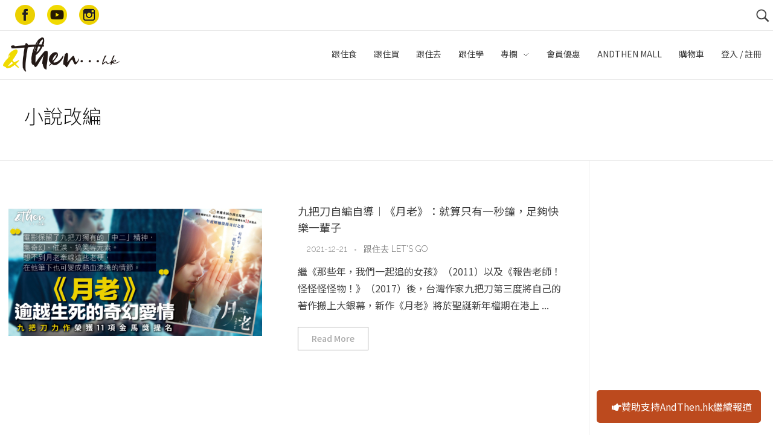

--- FILE ---
content_type: text/html; charset=UTF-8
request_url: https://www.andthen.hk/tag/%E5%B0%8F%E8%AA%AA%E6%94%B9%E7%B7%A8/
body_size: 82442
content:

<!DOCTYPE html>
<!--[if IE 9 ]>   <html class="no-js oldie ie9 ie" lang="en-US"
	prefix="og: https://ogp.me/ns#"  > <![endif]-->
<!--[if (gt IE 9)|!(IE)]><!--> <html class="no-js" lang="en-US"
	prefix="og: https://ogp.me/ns#"  > <!--<![endif]-->
<head>
        <meta charset="UTF-8" >
        <meta http-equiv="X-UA-Compatible" content="IE=edge">
        <!-- devices setting -->
        <meta name="viewport"   content="initial-scale=1,user-scalable=no,width=device-width">

<!-- outputs by wp_head -->
<title>小說改編 ｜ AndThen.hk</title>
<script>
window.__unic_config = window.__unic_config || {}; window.__unic_config = {"unic_enable_iab":"no","unic_region":"eu","unic_language":"en","unic_company":"AndThen...hk","unic_logo":"https:\/\/www.andthen.hk\/wp-content\/uploads\/2017\/05\/cropped-web_logo.png","unic_policy_url":"https:\/\/www.andthen.hk\/privacy-policy\/","unic_type":"bar","unic_enable_gdpr":"yes","unic_enable_ccpa":"no","publisherCountryCode":"DE"};
window._unic_start = true;
window.__cmp = window.__cmp || function () {
	window.__cmp.commandQueue = window.__cmp.commandQueue || [];
	window.__cmp.commandQueue.push(arguments);
};
window.__cmp.commandQueue = window.__cmp.commandQueue || [];
window.__cmp.receiveMessage = function (event) {
	var data = event && event.data && event.data.__cmpCall;

	if (data) {
		var callId = data.callId,
		    command = data.command,
		    parameter = data.parameter;

		window.__cmp.commandQueue.push({
			callId: callId,
			command: command,
			parameter: parameter,
			event: event
		});
	}
};
var listen = window.attachEvent || window.addEventListener;
var eventMethod = window.attachEvent ? "onmessage" : "message";
listen(eventMethod, function (event) {
	window.__cmp.receiveMessage(event);
}, false);
function addLocatorFrame() {
	if (!window.frames['__cmpLocator']) {
		if (document.body) {
			var frame = document.createElement('iframe');
			frame.style.display = 'none';
			frame.name = '__cmpLocator';
			document.body.appendChild(frame);
		} else {
			setTimeout(addLocatorFrame, 5);
		}
	}
}
addLocatorFrame();
window.__uspapi = window.__uspapi || function() {
    window.__uspapi.commandQueue = window.__uspapi.commandQueue || [];
    window.__uspapi.commandQueue.push(arguments);
};

window.__uspapi.receiveMessage = function(event) {
    var data = event && event.data && event.data.__uspapiCall;

    if (data) {
        var callId = data.callId,
            command = data.command,
            parameter = data.parameter;

        window.__uspapi.commandQueue.push({
            callId: callId,
            command: command,
            parameter: parameter,
            event: event
        });
    }
};

if (window.attachEvent) {
    window.attachEvent("onmessage", function(event) {
        window.__uspapi.receiveMessage(event);
    }, false);
} else {
    window.addEventListener("message", function(event) {
        window.__uspapi.receiveMessage(event);
    }, false);
}

function addLocatorFrameUSP() {
    if (!window.frames['__uspapiLocator']) {
        if (document.body) {
            var frame = document.createElement('iframe');
            frame.style.display = 'none';
            frame.name = '__uspapiLocator';
            document.body.appendChild(frame);
        } else {
            setTimeout(addLocatorFrameUSP, 5);
        }
    }
}

addLocatorFrameUSP();
</script>
<script async src='https://cmp.uniconsent.com/t/69a3449348.cmp.js'></script>

<!-- All In One SEO Pack 3.4.3[504,534] -->

<meta name="keywords"  content="電影,電影影評,月老,小說改編,九把刀,台灣作家,柯震東,宋芸樺,王淨,馬志翔,跟住去 let\'s go" />

<script type="application/ld+json" class="aioseop-schema">{"@context":"https://schema.org","@graph":[{"@type":"Organization","@id":"https://www.andthen.hk/#organization","url":"https://www.andthen.hk/","name":"AndThen.hk","sameAs":[],"logo":{"@type":"ImageObject","@id":"https://www.andthen.hk/#logo","url":"https://www.andthen.hk/wp-content/uploads/2017/05/cropped-web_logo.png","caption":""},"image":{"@id":"https://www.andthen.hk/#logo"}},{"@type":"WebSite","@id":"https://www.andthen.hk/#website","url":"https://www.andthen.hk/","name":"AndThen.hk","publisher":{"@id":"https://www.andthen.hk/#organization"},"potentialAction":{"@type":"SearchAction","target":"https://www.andthen.hk/?s={search_term_string}","query-input":"required name=search_term_string"}},{"@type":"CollectionPage","@id":"https://www.andthen.hk/tag/%e5%b0%8f%e8%aa%aa%e6%94%b9%e7%b7%a8/#collectionpage","url":"https://www.andthen.hk/tag/%e5%b0%8f%e8%aa%aa%e6%94%b9%e7%b7%a8/","inLanguage":"en-US","name":"小說改編","isPartOf":{"@id":"https://www.andthen.hk/#website"},"breadcrumb":{"@id":"https://www.andthen.hk/tag/%e5%b0%8f%e8%aa%aa%e6%94%b9%e7%b7%a8/#breadcrumblist"}},{"@type":"BreadcrumbList","@id":"https://www.andthen.hk/tag/%e5%b0%8f%e8%aa%aa%e6%94%b9%e7%b7%a8/#breadcrumblist","itemListElement":[{"@type":"ListItem","position":1,"item":{"@type":"WebPage","@id":"https://www.andthen.hk/","url":"https://www.andthen.hk/","name":"And Then...hk"}},{"@type":"ListItem","position":2,"item":{"@type":"WebPage","@id":"https://www.andthen.hk/tag/%e5%b0%8f%e8%aa%aa%e6%94%b9%e7%b7%a8/","url":"https://www.andthen.hk/tag/%e5%b0%8f%e8%aa%aa%e6%94%b9%e7%b7%a8/","name":"小說改編"}}]}]}</script>
<link rel="canonical" href="https://www.andthen.hk/tag/%e5%b0%8f%e8%aa%aa%e6%94%b9%e7%b7%a8/" />
			<script type="text/javascript" >
				window.ga=window.ga||function(){(ga.q=ga.q||[]).push(arguments)};ga.l=+new Date;
				ga('create', 'UA-166639623-3', 'auto');
				// Plugins
				
				ga('send', 'pageview');
			</script>
			<script async src="https://www.google-analytics.com/analytics.js"></script>
			<!-- All In One SEO Pack -->
<script type='text/javascript'>console.log('PixelYourSite Free version 7.1.8');</script>
<link rel='dns-prefetch' href='//use.fontawesome.com' />
<link rel='dns-prefetch' href='//fonts.googleapis.com' />
<link rel='dns-prefetch' href='//s.w.org' />
<link rel="alternate" type="application/rss+xml" title="AndThen.hk &raquo; Feed" href="https://www.andthen.hk/feed/" />
<link rel="alternate" type="application/rss+xml" title="AndThen.hk &raquo; Comments Feed" href="https://www.andthen.hk/comments/feed/" />
<link rel="alternate" type="application/rss+xml" title="AndThen.hk &raquo; 小說改編 Tag Feed" href="https://www.andthen.hk/tag/%e5%b0%8f%e8%aa%aa%e6%94%b9%e7%b7%a8/feed/" />
		<script type="text/javascript">
			window._wpemojiSettings = {"baseUrl":"https:\/\/s.w.org\/images\/core\/emoji\/12.0.0-1\/72x72\/","ext":".png","svgUrl":"https:\/\/s.w.org\/images\/core\/emoji\/12.0.0-1\/svg\/","svgExt":".svg","source":{"concatemoji":"https:\/\/www.andthen.hk\/wp-includes\/js\/wp-emoji-release.min.js?ver=5.3.3"}};
			!function(e,a,t){var r,n,o,i,p=a.createElement("canvas"),s=p.getContext&&p.getContext("2d");function c(e,t){var a=String.fromCharCode;s.clearRect(0,0,p.width,p.height),s.fillText(a.apply(this,e),0,0);var r=p.toDataURL();return s.clearRect(0,0,p.width,p.height),s.fillText(a.apply(this,t),0,0),r===p.toDataURL()}function l(e){if(!s||!s.fillText)return!1;switch(s.textBaseline="top",s.font="600 32px Arial",e){case"flag":return!c([127987,65039,8205,9895,65039],[127987,65039,8203,9895,65039])&&(!c([55356,56826,55356,56819],[55356,56826,8203,55356,56819])&&!c([55356,57332,56128,56423,56128,56418,56128,56421,56128,56430,56128,56423,56128,56447],[55356,57332,8203,56128,56423,8203,56128,56418,8203,56128,56421,8203,56128,56430,8203,56128,56423,8203,56128,56447]));case"emoji":return!c([55357,56424,55356,57342,8205,55358,56605,8205,55357,56424,55356,57340],[55357,56424,55356,57342,8203,55358,56605,8203,55357,56424,55356,57340])}return!1}function d(e){var t=a.createElement("script");t.src=e,t.defer=t.type="text/javascript",a.getElementsByTagName("head")[0].appendChild(t)}for(i=Array("flag","emoji"),t.supports={everything:!0,everythingExceptFlag:!0},o=0;o<i.length;o++)t.supports[i[o]]=l(i[o]),t.supports.everything=t.supports.everything&&t.supports[i[o]],"flag"!==i[o]&&(t.supports.everythingExceptFlag=t.supports.everythingExceptFlag&&t.supports[i[o]]);t.supports.everythingExceptFlag=t.supports.everythingExceptFlag&&!t.supports.flag,t.DOMReady=!1,t.readyCallback=function(){t.DOMReady=!0},t.supports.everything||(n=function(){t.readyCallback()},a.addEventListener?(a.addEventListener("DOMContentLoaded",n,!1),e.addEventListener("load",n,!1)):(e.attachEvent("onload",n),a.attachEvent("onreadystatechange",function(){"complete"===a.readyState&&t.readyCallback()})),(r=t.source||{}).concatemoji?d(r.concatemoji):r.wpemoji&&r.twemoji&&(d(r.twemoji),d(r.wpemoji)))}(window,document,window._wpemojiSettings);
		</script>
		<style type="text/css">
img.wp-smiley,
img.emoji {
	display: inline !important;
	border: none !important;
	box-shadow: none !important;
	height: 1em !important;
	width: 1em !important;
	margin: 0 .07em !important;
	vertical-align: -0.1em !important;
	background: none !important;
	padding: 0 !important;
}
</style>
	<link rel='stylesheet' id='sb_instagram_styles-css'  href='https://www.andthen.hk/wp-content/plugins/instagram-feed/css/sb-instagram-2-2.min.css?ver=2.2' type='text/css' media='all' />
<link rel='stylesheet' id='wp-block-library-css'  href='https://www.andthen.hk/wp-includes/css/dist/block-library/style.min.css?ver=5.3.3' type='text/css' media='all' />
<link rel='stylesheet' id='wc-block-style-css'  href='https://www.andthen.hk/wp-content/plugins/woocommerce/packages/woocommerce-blocks/build/style.css?ver=2.5.11' type='text/css' media='all' />
<link rel='stylesheet' id='contact-form-7-css'  href='https://www.andthen.hk/wp-content/plugins/contact-form-7/includes/css/styles.css?ver=5.1.6' type='text/css' media='all' />
<link rel='stylesheet' id='sidebar-css'  href='https://www.andthen.hk/wp-content/plugins/post-grid-carousel-ultimate/assets/css/sidebar.css?ver=5.3.3' type='text/css' media='all' />
<link rel='stylesheet' id='reset-css'  href='https://www.andthen.hk/wp-content/plugins/post-grid-carousel-ultimate/assets/css/reset.css?ver=5.3.3' type='text/css' media='all' />
<link rel='stylesheet' id='uv_style-css'  href='https://www.andthen.hk/wp-content/plugins/user-verification/assets/front/css/style.css?ver=5.3.3' type='text/css' media='all' />
<link rel='stylesheet' id='fontawesome-css'  href='https://www.andthen.hk/wp-content/plugins/user-verification/assets/global/css/fontawesome.min.css?ver=5.3.3' type='text/css' media='all' />
<link rel='stylesheet' id='wppl-styles-css'  href='https://www.andthen.hk/wp-content/plugins/woocommerce-product-categories/css/style.css?ver=5.3.3' type='text/css' media='all' />
<link rel='stylesheet' id='woocommerce-layout-css'  href='https://www.andthen.hk/wp-content/plugins/woocommerce/assets/css/woocommerce-layout.css?ver=3.9.1' type='text/css' media='all' />
<link rel='stylesheet' id='woocommerce-smallscreen-css'  href='https://www.andthen.hk/wp-content/plugins/woocommerce/assets/css/woocommerce-smallscreen.css?ver=3.9.1' type='text/css' media='only screen and (max-width: 768px)' />
<link rel='stylesheet' id='woocommerce-general-css'  href='https://www.andthen.hk/wp-content/plugins/woocommerce/assets/css/woocommerce.css?ver=3.9.1' type='text/css' media='all' />
<style id='woocommerce-inline-inline-css' type='text/css'>
.woocommerce form .form-row .required { visibility: visible; }
</style>
<link rel='stylesheet' id='wp_gifts_mgt_style-css'  href='https://www.andthen.hk/wp-content/plugins/wp-gifts-mgt/css/style.css?ver=1.0.6' type='text/css' media='all' />
<link rel='stylesheet' id='trp-language-switcher-style-css'  href='https://www.andthen.hk/wp-content/plugins/translatepress-multilingual/assets/css/trp-language-switcher.css?ver=2.6.7' type='text/css' media='all' />
<link rel='stylesheet' id='alg-wc-wish-list-css'  href='https://www.andthen.hk/wp-content/plugins/wish-list-for-woocommerce/assets/css/alg-wc-wish-list.min.css?ver=240201-82348' type='text/css' media='all' />
<link rel='stylesheet' id='alg-font-awesome-css'  href='https://use.fontawesome.com/releases/v5.5.0/css/all.css?ver=5.3.3' type='text/css' media='all' />
<link rel='stylesheet' id='alg-wc-wish-list-izitoast-css'  href='https://www.andthen.hk/wp-content/plugins/wish-list-for-woocommerce/assets/vendor/izitoast/css/iziToast.min.css?ver=240201-82348' type='text/css' media='all' />
<link rel='stylesheet' id='wordpress-popular-posts-css-css'  href='https://www.andthen.hk/wp-content/plugins/wordpress-popular-posts/assets/css/wpp.css?ver=5.0.2' type='text/css' media='all' />
<link rel='stylesheet' id='wpcot-frontend-css'  href='https://www.andthen.hk/wp-content/plugins/wpc-order-tip/assets/css/frontend.css?ver=5.3.3' type='text/css' media='all' />
<style id='wpcot-frontend-inline-css' type='text/css'>
.wpcot-tips .wpcot-tip .wpcot-tip-values .wpcot-tip-value:hover > span, .wpcot-tips .wpcot-tip .wpcot-tip-values .wpcot-tip-value.active > span, .wpcot-tips .wpcot-tip .wpcot-tip-values .wpcot-tip-value-custom:hover > span, .wpcot-tips .wpcot-tip .wpcot-tip-values .wpcot-tip-value-custom.active > span, .wpcot-tips .wpcot-tip .wpcot-tip-custom .wpcot-tip-custom-form input[type=button]:hover {background-color: #cc99c2;} .wpcot-tips .wpcot-tip .wpcot-tip-values .wpcot-tip-value:hover, .wpcot-tips .wpcot-tip .wpcot-tip-values .wpcot-tip-value.active, .wpcot-tips .wpcot-tip .wpcot-tip-values .wpcot-tip-value-custom:hover, .wpcot-tips .wpcot-tip .wpcot-tip-values .wpcot-tip-value-custom.active {border-color: #cc99c2;}
</style>
<link rel='stylesheet' id='simple-favorites-css'  href='https://www.andthen.hk/wp-content/plugins/favorites/assets/css/favorites.css?ver=2.3.1.1' type='text/css' media='all' />
<link rel='stylesheet' id='auxin-base-css'  href='https://www.andthen.hk/wp-content/themes/phlox/css/base.css?ver=2.4.23' type='text/css' media='all' />
<link rel='stylesheet' id='auxin-front-icon-css'  href='https://www.andthen.hk/wp-content/themes/phlox/css/auxin-icon.css?ver=2.4.23' type='text/css' media='all' />
<link rel='stylesheet' id='auxin-main-css'  href='https://www.andthen.hk/wp-content/themes/phlox/css/main.css?ver=2.4.23' type='text/css' media='all' />
<link rel='stylesheet' id='auxin-third-party-css'  href='https://www.andthen.hk/wp-content/themes/phlox/css/other/third-party.css?ver=2.4.23' type='text/css' media='all' />
<link rel='stylesheet' id='auxin-fonts-google-css'  href='//fonts.googleapis.com/css?family=Raleway%3A400%2C900italic%2C900%2C800italic%2C800%2C700italic%2C700%2C600italic%2C600%2C500italic%2C500%2C400italic%2C300italic%2C300%2C200italic%2C200%2C100italic%2C100%7CNoto+Sans+HK%3A100%2C300%2Cregular%2C500%2C700%2C900&#038;ver=5.3' type='text/css' media='all' />
<link rel='stylesheet' id='auxin-custom-css'  href='https://www.andthen.hk/wp-content/uploads/phlox/custom.css?ver=5.3' type='text/css' media='all' />
<link rel='stylesheet' id='sw-ajax-auth-font-css'  href='https://fonts.googleapis.com/css?family=Roboto%3A500&#038;ver=5.3.3' type='text/css' media='all' />
<link rel='stylesheet' id='sw-ajax-auth-style-css'  href='https://www.andthen.hk/wp-content/plugins/sw-ajax-login/assets/css/ajax-auth-style.css?ver=1.6.0' type='text/css' media='all' />
<script type='text/javascript'>
/* <![CDATA[ */
var auxin = {"ajax_url":"https:\/\/www.andthen.hk\/wp-admin\/admin-ajax.php","is_rtl":"","is_reponsive":"1","is_framed":"","frame_width":"20","wpml_lang":"en","uploadbaseurl":"https:\/\/www.andthen.hk\/wp-content\/uploads"};
/* ]]> */
</script>
<script type='text/javascript'>
/* < ![CDATA[ */
function auxinNS(n){for(var e=n.split("."),a=window,i="",r=e.length,t=0;r>t;t++)"window"!=e[t]&&(i=e[t],a[i]=a[i]||{},a=a[i]);return a;}
/* ]]> */
</script>
<script type='text/javascript' src='https://www.andthen.hk/wp-includes/js/jquery/jquery.js?ver=1.12.4-wp'></script>
<script type='text/javascript' src='https://www.andthen.hk/wp-includes/js/jquery/jquery-migrate.min.js?ver=1.4.1'></script>
<script type='text/javascript'>
/* <![CDATA[ */
var uv_ajax = {"uv_ajaxurl":"https:\/\/www.andthen.hk\/wp-admin\/admin-ajax.php"};
/* ]]> */
</script>
<script type='text/javascript' src='https://www.andthen.hk/wp-content/plugins/user-verification/assets/front/js/scripts.js?ver=5.3.3'></script>
<script type='text/javascript' src='https://www.andthen.hk/wp-content/plugins/woocommerce/assets/js/js-cookie/js.cookie.min.js?ver=2.1.4'></script>
<script type='text/javascript'>
/* <![CDATA[ */
var init_script_gifts_mgt = {"gift_field_id":"user_field_9kwb7udqr","gift_notes":{"1":"\u6b64\u8fce\u65b0\u79ae\u54c1\u5c07\u65bc\u767b\u8a18\u5f8c\u5169\u661f\u671f\u5167\u767c\u9001\u81f3\u6b64\u5730\u5740\u3002\u5982\u6709\u4efb\u4f55\u554f\u984c\uff0c\u8acb\u96fb\u90f5\u81f3membership@andthen.com.hk\u67e5\u8a62\u3002","2":"\u65bc\u597d\u751f\u6d3b\u7db2\u7ad9\u8cfc\u7269\u4e0d\u5c11\u65bc$50 \u5143\u5373\u53ef\u4f7f\u7528\uff0c\u512a\u60e0\u78bc\u5c07\u6703\u5728\u6210\u529f\u767b\u8a18\u5f8c\u7684\u4e00\u661f\u671f\u5167\u4ee5\u96fb\u90f5\u767c\u51fa\uff0c\u5fc5\u9808\u65bc\u6536\u53d6\u5f8c3\u500b\u6708\u5167\u4f7f\u7528\uff0c\u672a\u4f7f\u7528\u4e4b\u9918\u984d\u4e0d\u8a2d\u9000\u6b3e\u3002\u5982\u6709\u4efb\u4f55\u554f\u984c\u8acb\u96fb\u90f5\u81f3membership@andthen.com.hk\u67e5\u8a62\u3002"}};
/* ]]> */
</script>
<script type='text/javascript' src='https://www.andthen.hk/wp-content/plugins/wp-gifts-mgt/js/gifts-mgt.js?ver=1.0.6'></script>
<script type='text/javascript' src='https://www.andthen.hk/wp-content/plugins/translatepress-multilingual/assets/js/trp-frontend-compatibility.js?ver=2.6.7'></script>
<script type='text/javascript'>
/* <![CDATA[ */
var wpp_params = {"sampling_active":"0","sampling_rate":"100","ajax_url":"https:\/\/www.andthen.hk\/wp-json\/wordpress-popular-posts\/v1\/popular-posts","ID":"","token":"e1664abf30","debug":""};
/* ]]> */
</script>
<script type='text/javascript' src='https://www.andthen.hk/wp-content/plugins/wordpress-popular-posts/assets/js/wpp-5.0.0.min.js?ver=5.0.2'></script>
<script type='text/javascript'>
/* <![CDATA[ */
var favorites_data = {"ajaxurl":"https:\/\/www.andthen.hk\/wp-admin\/admin-ajax.php","nonce":"3778497e1b","favorite":"\u6536\u85cf","favorited":"\u5df2\u6536\u85cf","includecount":"","indicate_loading":"","loading_text":"Loading","loading_image":"","loading_image_active":"","loading_image_preload":"","cache_enabled":"1","button_options":{"button_type":"custom","custom_colors":false,"box_shadow":false,"include_count":false,"default":{"background_default":false,"border_default":false,"text_default":false,"icon_default":false,"count_default":false},"active":{"background_active":false,"border_active":false,"text_active":false,"icon_active":false,"count_active":false}},"authentication_modal_content":"<p>Please login to add favorites.<\/p><p><a href=\"#\" data-favorites-modal-close>Dismiss this notice<\/a><\/p>","authentication_redirect":"","dev_mode":"","logged_in":"","user_id":"0","authentication_redirect_url":"https:\/\/www.andthen.hk\/login"};
/* ]]> */
</script>
<script type='text/javascript' src='https://www.andthen.hk/wp-content/plugins/favorites/assets/js/favorites.min.js?ver=2.3.1.1'></script>
<script type='text/javascript' src='https://www.andthen.hk/wp-content/plugins/pixelyoursite/dist/scripts/jquery.bind-first-0.2.3.min.js?ver=5.3.3'></script>
<script type='text/javascript'>
/* <![CDATA[ */
var pysOptions = {"staticEvents":{"facebook":{"PageView":[{"params":[],"delay":0,"ids":[]}],"GeneralEvent":[{"params":{"post_type":"tag","post_id":"2110","content_name":"\u5c0f\u8aaa\u6539\u7de8"},"delay":0,"ids":[]}]}},"dynamicEventsParams":[],"dynamicEventsTriggers":[],"facebook":{"pixelIds":["388214299623932"],"advancedMatching":[],"removeMetadata":false,"contentParams":{"post_type":"tag","post_id":2110,"content_name":"\u5c0f\u8aaa\u6539\u7de8"},"commentEventEnabled":true,"wooVariableAsSimple":false,"downloadEnabled":true,"formEventEnabled":true,"serverApiEnabled":false,"wooCRSendFromServer":false},"debug":"","siteUrl":"https:\/\/www.andthen.hk","ajaxUrl":"https:\/\/www.andthen.hk\/wp-admin\/admin-ajax.php","commonEventParams":{"domain":"www.andthen.hk","user_roles":"guest","plugin":"PixelYourSite"},"commentEventEnabled":"1","downloadEventEnabled":"1","downloadExtensions":["","doc","exe","js","pdf","ppt","tgz","zip","xls"],"formEventEnabled":"1","gdpr":{"ajax_enabled":false,"all_disabled_by_api":false,"facebook_disabled_by_api":false,"analytics_disabled_by_api":false,"google_ads_disabled_by_api":false,"pinterest_disabled_by_api":false,"bing_disabled_by_api":false,"facebook_prior_consent_enabled":true,"analytics_prior_consent_enabled":true,"google_ads_prior_consent_enabled":null,"pinterest_prior_consent_enabled":true,"bing_prior_consent_enabled":true,"cookiebot_integration_enabled":false,"cookiebot_facebook_consent_category":"marketing","cookiebot_analytics_consent_category":"statistics","cookiebot_google_ads_consent_category":null,"cookiebot_pinterest_consent_category":"marketing","cookiebot_bing_consent_category":"marketing","ginger_integration_enabled":false,"cookie_notice_integration_enabled":false,"cookie_law_info_integration_enabled":false},"woo":{"enabled":true,"addToCartOnButtonEnabled":true,"addToCartOnButtonValueEnabled":true,"addToCartOnButtonValueOption":"price","removeFromCartEnabled":true,"removeFromCartSelector":"form.woocommerce-cart-form .remove"},"edd":{"enabled":false,"addToCartOnButtonEnabled":true,"addToCartOnButtonValueEnabled":true,"addToCartOnButtonValueOption":"price","removeFromCartEnabled":true}};
/* ]]> */
</script>
<script type='text/javascript' src='https://www.andthen.hk/wp-content/plugins/pixelyoursite/dist/scripts/public.js?ver=7.1.8'></script>
<script type='text/javascript' src='https://www.andthen.hk/wp-content/themes/phlox/js/solo/modernizr-custom.min.js?ver=2.4.23'></script>
<script type='text/javascript'>
/* <![CDATA[ */
var _zxcvbnSettings = {"src":"https:\/\/www.andthen.hk\/wp-includes\/js\/zxcvbn.min.js"};
/* ]]> */
</script>
<script type='text/javascript' src='https://www.andthen.hk/wp-includes/js/zxcvbn-async.min.js?ver=1.0'></script>
<link rel='https://api.w.org/' href='https://www.andthen.hk/wp-json/' />
<link rel="EditURI" type="application/rsd+xml" title="RSD" href="https://www.andthen.hk/xmlrpc.php?rsd" />
<link rel="wlwmanifest" type="application/wlwmanifest+xml" href="https://www.andthen.hk/wp-includes/wlwmanifest.xml" /> 
<meta name="generator" content="WordPress 5.3.3" />
<meta name="generator" content="WooCommerce 3.9.1" />
<script>(function ($) {
    $(document).ready(function(){

  //var el = document.createElement("script");
  //el.setAttribute("data-ad-client","ca-pub-4709591988591814");
  //el.setAttribute("async","");
  //el.setAttribute("src","https://pagead2.googlesyndication.com/pagead/js/adsbygoogle.js");
  //document.body.appendChild(el);

        console.log("theme cus ready " + new Date());
        if($(window).width()>1024){
    	$(".aux-menu-item").on('mouseover', function(){$(this).find(".aux-menu-sec-text").show();});
    
    	$(".aux-menu-item").on('mouseout', function(){$(this).find(".aux-menu-sec-text").hide();});
        }
        
        
        if($(".aux-single-post-share").length>0){
        	$(".aux-single-post-share").jsSocials({
        		shares: [
        			{
        				share: "facebook",
        				label: "Facebook",
        				logo : "auxicon-facebook"
        			},
        			{
        				share: "whatsapp",
        				label: "WhatsApp",
        				logo : "auxicon-whatsapp"
        			},
        			{
        				share: "telegram",
        				label: "Telegram",
        				logo : "auxicon-paperplane"
        			},
        		],
        		shareIn: 'blank',
        		showLabel: false
        	});
        	
        var copy_text = $(".copy-text");
        copy_text.on("click", function(){
             var dummy = document.createElement('input'),
             text = window.location.href;

             document.body.appendChild(dummy);
            dummy.value = text;
            dummy.select();
            document.execCommand('copy');
             document.body.removeChild(dummy);
             console.log("copied");
        });
        	
    }
    
    var owl = $('.carousel-slider');
    
    console.log("carousel-slider event binding");
    
     // Listen to owl events:
     
     
    owl.on('refreshed.owl.carousel', function(event) {
        console.log(event.type);
        $(".carousel-slider .owl-item").find(".carousel-slider__post-title").hide();
        $(".carousel-slider .active").find(".carousel-slider__post-title").show();
    });
        
        
    });
})(jQuery);</script>
	<style id="zeno-font-resizer" type="text/css">
		p.zeno_font_resizer .screen-reader-text {
			border: 0;
			clip: rect(1px, 1px, 1px, 1px);
			clip-path: inset(50%);
			height: 1px;
			margin: -1px;
			overflow: hidden;
			padding: 0;
			position: absolute;
			width: 1px;
			word-wrap: normal !important;
		}
	</style>
	<link rel="alternate" hreflang="en-US" href="https://www.andthen.hk/tag/小說改編/"/>
<link rel="alternate" hreflang="en" href="https://www.andthen.hk/tag/小說改編/"/>
<style type="text/css" media="screen">.swal-thumbnail {
			    width: 24px;
			    height: 24px;
			}.ajax-auth {
    		max-width: 320px;
    		}.inner-text-ajax-forms {
			color: #ffffff;
			}#popup-wrapper-ajax-auth .sw-ajax-login-overlay-wrapper,
			#popup-wrapper-ajax-auth .sw-ajax-login-overlay,
			.sw-ajax-login-overlay,
			.sw-ajax-login-overlay-wrapper {
			    background: rgba(0,0,0,0.3);
			}#popup-wrapper-ajax-auth {max-width: 340px;
			    margin-left: -170px;
			}
			.inner-form-ajax-forms {
			    width: 100%;
			    float: none;
			}
			#swal-no-ajax-content .inner-form-ajax-forms {
			    width: 100%;
			    float: none;
			}
			@media only screen and (max-width:960px) {
			    #popup-wrapper-ajax-auth {
			        left: 50%;
			        }
			}@media only screen and (min-width: 768px)                                                 {
	#popup-wrapper-ajax-auth {
		max-width:                                                   320px;
		margin-top:                                                   150px;
	}

	.ajax-auth {
		max-width:                                                  320px;
	}

}

@media only screen and (max-width: 767px)                {
	#sw-wrapper-ajax-login #swal-login a#pop_forgot {
		display:                               inline-flex;
		float:                               right;
		font-size:                               14px;
		margin-top:                               -45%;
		position:                               absolute;
		margin-left:                               65%;
	}

	#swal-no-ajax-content #swal-login a#pop_forgot {
		display:                               inline-flex;
		float:                               right;
		font-size:                               14px;
		margin-top:                            -41%;
		position:                               absolute;
		margin-left:                               53%;
	}

}

@media only screen and (min-width: 768px)             {
	#sw-wrapper-ajax-login #swal-login a#pop_forgot {
		display:                               inline-flex;
		float:                               right;
		font-size:                               14px;
		margin-top:                               -154px;
		position:                               absolute;
		margin-left:                               65%;
	}

	#swal-no-ajax-content #swal-login a#pop_forgot {
		display:                               inline-flex;
		float:                               right;
		font-size:                               14px;
		margin-top:                               -167px;
		position:                               absolute;
		margin-left:                               12%;
	}

}

#swal-register {
	max-width:                                            680px;
}

.login_overlay {
	z-index:                                                     1000000;
}

.ajax-auth p {
	font-size:                                                   28px;
}

#popup-wrapper-ajax-auth .submit_button {
	background:                                  none;
	background-color:                                  #edd219;
	border-top:                                  1px solid #edd219;
	border-bottom:                                  1px solid #edd219;
	border:                                  1px solid #edd219;
	box-shadow:                                  none;
	font-size:                                  16px;
	color:                                  #444;
	padding:                                  0px 30px 0px 30px;
	height:                                  30px;
	line-height:                                  unset;
}

.ajax-auth .close-popup {
	color:                                                   #444 !important;
	font-size:                                                   22px !important;
}

.ajax-auth a.text-link {
	text-align:                                                  center;
	font-size:                                  10px;
	margin:                                  0 0 0 0;
	color:                               #b5a200;
	text-decoration:                               underline;
}

.ajax-auth .btn-reg-member {
	padding-bottom:                                                  10px;
}

.ajax-auth label.swal-label {
	display:                                                 block;
	font-size:                                                 16px;
	width:                                                 28%;
}

.ajax-auth  .swal-field-wrapper {
	display:                                                 inline-block !important;
	padding-left:                                                 0px;
	width:                                                 100%;
}

.ajax-auth .input_field {
	width:                                                 100%;
}

.ajax-auth .swal-field-description p {
	font-size:                                                 14px;
	padding-left:                                                 25%;
	margin-top:                                                 -20px;
}

.ajax-auth select {
	height:                                                 auto !important;
}

.ajax-auth .submit_button {
	background:                                                  none;
	background-color:                                                  #edd219;
	border-top:                                                  1px solid #edd219;
	border-bottom:                                                  1px solid #edd219;
	border:                                                  1px solid #edd219;
	box-shadow:                                                  none;
	font-size:                                                  22px;
	color:                                                  #444;
}

.ajax-auth h4:after {
	content:                               none;
}

.ajax-auth h4:before {
	content:                               none;
}

.ajax-auth h4 {
	font-size:                                  14px;
	color:                                 #444;
}

.swal-icon-block.icon-google {
	border:                                            1px solid gray;
}

.ajax-auth .disclaimer {
	font-size:                                            14px;
}

.wrapper-logout p {
	font-size:                                            20px;
}

.wrapper-logout .submit_button {
	height:                                            35px;
	font-size:                                            15px !important;
}

.wrapper-logout .close-popup {
	height:                                            35px;
	font-size:                                            15px !important;
	padding-top:                                            10px !important;
}

.ajax-auth input, .ajax-auth select {
	margin-bottom:                                 0px;
	padding-top:                                 0px;
}

.ajax-auth .disclaimer a {
	color:                               #b5a200;
	font-size:                                  14px;
	margin:                                  0 0 0 0;
	text-decoration:                               underline;
}

.ajax-auth input, .ajax-auth select:not([multiple]) {
	padding:                                 0px 0px 0px 0px;
}

#swal-login label {
	margin-bottom:                               0.3em;
}

#swal-login label.swal-label.password-label {
	display:                               inline-flex;
}

.ajax-auth .new-user {
	text-align:                               center;
	display:                               flex;
	margin-left:                               18%;
	padding-left:                               10px;
	padding-right:                               10px;
}

.ajax-auth .regist {
	background:                      none;
	background-color:                      #edd219;
	border-top:                      1px solid #edd219;
	border-bottom:                      1px solid #edd219;
	border:                      1px solid #edd219;
	box-shadow:                      none;
	font-size:                      16px;
	color:                      #444;
	padding:                      0px 30px 0px 30px;
	height:                      30px;
	line-height:                      unset;
	border-radius:                      3px;
	text-shadow:                      0 1px 0 rgba(0,0,0,0.2);
	text-align:                      center;
	text-transform:                      uppercase;
	transition:                      all 0.2s ease-in-out;
}

.ajax-auth .regist a {
	color:                               #444;
}

.ajax-auth .resend {
	display:                               flex;
	margin-left:                              30%;
	padding-top:                              5px;
	font-size:                               14px;
}

.ajax-auth .resend a {
	font-size:                               14px;
}

#forgot_password label.swal-label {
	width:                             100%;
}

#forgot_password  .resend {
	margin-left:                             30%;
	padding-bottom:                             20px;
}

#swal-register label.swal-label {
	display:                            inline-block;
	width:                            25%;
}

#swal-register .swal-field-wrapper {
	display:                            inline-block;
	width:                            70%;
}

#swal_wrapper_register_fields .password_field input {
	margin-left:                           -4px;
}

.swal-input-fields-wrapper a {
	color:                               #b5a200;
	text-decoration:                               underline;
}

.swal-toggle-password {
	top:                         4px;
}

.swal_confirm_msg:after {
	content:                     none;
}

.swal_confirm_msg {
	background:                     none;
	border:                     none;
}

#myCaptcha {
	justify-content:   center;
	padding-top:   10px;
	display:   flex;
}

.swal-toast {
			  color: #ffffff;
			  background: rgba(0,0,0,0.7);
			  }</style><!-- Chrome, Firefox OS and Opera -->
<meta name="theme-color" content="#1bb0ce" />
<!-- Windows Phone -->
<meta name="msapplication-navbutton-color" content="#1bb0ce" />
<!-- iOS Safari -->
<meta name="apple-mobile-web-app-capable" content="yes">
<meta name="apple-mobile-web-app-status-bar-style" content="black-translucent">

	<noscript><style>.woocommerce-product-gallery{ opacity: 1 !important; }</style></noscript>
	<style type="text/css">.recentcomments a{display:inline !important;padding:0 !important;margin:0 !important;}</style><link rel="icon" href="https://www.andthen.hk/wp-content/uploads/2017/05/cropped-site_icon-32x32.png" sizes="32x32" />
<link rel="icon" href="https://www.andthen.hk/wp-content/uploads/2017/05/cropped-site_icon-192x192.png" sizes="192x192" />
<link rel="apple-touch-icon-precomposed" href="https://www.andthen.hk/wp-content/uploads/2017/05/cropped-site_icon-180x180.png" />
<meta name="msapplication-TileImage" content="https://www.andthen.hk/wp-content/uploads/2017/05/cropped-site_icon-270x270.png" />
<!-- Global site tag (gtag.js) - Google Analytics -->
<script async src="https://www.googletagmanager.com/gtag/js?id=UA-166639623-3"></script>
<script>
  window.dataLayer = window.dataLayer || [];
  function gtag(){dataLayer.push(arguments);}
  gtag('js', new Date());

  gtag('config', 'UA-166639623-3');
</script><script language="javascript">
jQuery(document).ready(function($){
  $("#main #swal_wrapper_register_fields .password_field").detach().insertAfter("#main #swal_wrapper_register_fields .swal-input-fields-wrapper :first");
 $(".login_overlay #swal_wrapper_register_fields .password_field").detach().insertAfter(".login_overlay #swal_wrapper_register_fields .swal-input-fields-wrapper :first");
});
</script><script async src="https://securepubads.g.doubleclick.net/tag/js/gpt.js"></script>
<script>
  window.googletag = window.googletag || {cmd: []};
  googletag.cmd.push(function() {
    googletag.defineSlot('/22832574532/AdsInPost', [[336, 280], [728, 90]], 'div-gpt-ad-1676990426343-0').addService(googletag.pubads());
    googletag.defineSlot('/22832574532/index-leaderboard-1', [[728, 90], [336, 280]], 'div-gpt-ad-1681829988590-0').addService(googletag.pubads());
    googletag.defineSlot('/22832574532/index-leaderboard-2', [[336, 280], [728, 90]], 'div-gpt-ad-1681830622061-0').addService(googletag.pubads());
    googletag.defineSlot('/22832574532/index-leaderboard-3', [[336, 280], [728, 90]], 'div-gpt-ad-1681831334089-0').addService(googletag.pubads());
    googletag.defineSlot('/22832574532/sidebar_1', [[320, 480], [300, 600]], 'div-gpt-ad-1681832349671-0').addService(googletag.pubads());
    googletag.defineSlot('/22832574532/listing_2', [[728, 90], [336, 280]], 'div-gpt-ad-1682303782011-0').addService(googletag.pubads());
    googletag.defineSlot('/22832574532/end-of-article', [[300, 250], [320, 480], [930, 180]], 'div-gpt-ad-1683469709404-0').addService(googletag.pubads());

    googletag.pubads().enableSingleRequest();
    googletag.enableServices();
  });
</script>		<style type="text/css" id="wp-custom-css">
			/*#top-header{display:none;}*/
@media screen and (min-width: 767px) { 
   .aux-menu-sec-text { display:none; }

	.aux-submenu a{
	padding-top: 10px !important;
    padding-bottom: 10px !important;
    padding-left: 10px !important;
    padding-right: 20px !important;
    margin-left: 0px !important;
    margin-right: 0px !important;
	}
	
	.aux-submenu{
		 border-top-width: 0px !important;
    border-left-width: 0px !important;
    border-right-width: 0px !important;
    border-bottom-width: 0px !important;
	}
	
	.aux-master-menu.aux-horizontal>.aux-menu-item>.aux-submenu {;
    top: 80% !important;
}
	
		
}

@media screen and (max-width: 767px) {
   .aux-float-layout .aux-start{float: right;}
  .aux-float-layout .aux-end{float: left;
	 margin-left: 0px !important}
	.aux-resp .right-sidebar>.aux-wrapper>.aux-fold {
	   padding-left: 15px;
		 padding-right:15px;
	}
	
	.aux-logo-header{padding-right:18%}
	
	.aux-goto-top-btn .aux-arrow-nav.aux-outline {
    width: 50px;
    height: 50px;
    background-color: white;
}
.aux-goto-top-btn {
    display: none;
    position: fixed;
    bottom: 80px;
    right: 20px;
    z-index: 140;
	}
	
	.aux-sidebar .sidebar-inner {
    padding: 0em;
}

aside .widget-title, .aux-aside .widget-title {
    padding: 0 0 1.875em;
    margin-bottom: 1.875em;
    margin-top: 0;
    border-bottom: 1px #DEDEDE solid;
    text-transform: uppercase;
    font-size: 0.875rem;
    font-weight: normal;
    letter-spacing: 2px;
    line-height: 150%;
}

.aux-widget-recent-post-widget .entry-media {
    float: left;
    width: 33.5%;
    max-width: 100px;
}
.aux-widget-recent-post-widget .entry-title {
    margin-bottom: 0.1em;
    margin-top: 0;
    font-size: 16px;
    line-height: 1.3;
    font-weight: 400;
}

.page-title-section .aux-center {
    text-align: left;
}
	
	.aux-archive .aux-primary .entry-content{display:none}
	
	.aux-archive .aux-primary .aux-after-content{display:none}
}

@media screen and (max-width: 1088px) and (min-width: 768px){
.aux-float-layout .aux-tablet-center {
    position: unset;
    left: unset;
    -webkit-transform: translateX(-50%);
    -ms-transform: translateX(-50%);
    transform: none;
    text-align: center;
}
	
 .site-header-section .secondary-bar {
    height: auto;
	}
	
	
	.site-header-section .aux-header-elements:not(.aux-vertical-menu-elements), .site-header-section .aux-fill .aux-menu-depth-0 > .aux-item-content {
    height: 80px;
    text-align: center;
	}
	
	
	.aux-resp .site-header-section .aux-logo-header {
    float: none; 
	}
	
	.aux-top-sticky .site-header-section.aux-sticky .secondary-bar, .aux-top-sticky .site-header-section.aux-sticky .secondary-bar .aux-fill .aux-menu-depth-0>.aux-item-content {
    height: auto;
}
	
	.aux-subfooter .aux-row{max-width:600px}
.aux-site-footer .aux-start {
    margin-right: 300px;
}
}

@media screen and (max-width: 899px) {
		.page-title {
    font-size: 22px;
		 font-weight: 300 !important;
	}
}

.aux-breadcrumbs{display:none;}
.aux-page-title-entry{
	margin-top: 40px !important;
}
.top-searches li {
    display: inline;
    margin-left: 20px;
}

.page-title {
    line-height: 1.2;
}

.aux-primary .entry-title {
     line-height: 140% !important;
}

.aux-boxed-container>.aux-container {
    padding-right: 15px;
    padding-left: 15px;
}

.aux-primary .content .entry-content{
	line-height: 180% !important;
}

.site-header-section .aux-menu-depth-0>.aux-item-content, .aux-elementor-header .aux-menu-depth-0>.aux-item-content {
    padding: .75em 1em !important;
}

.aux-header-elements>[class*="-box"].aux-end{
	margin-left: 2px;
}


.aux-blog-land-style .hentry .entry-meta {
    bottom: 2.5625em;
}


.page-title {
 font-size: 2em;
 display: inline-block;
}

 h1 strong, h2 strong, h3 strong, h4 strong, h5 strong, h6 strong {
    font-weight: 600;
	}

.home .entry-content h2, .comment-body h2 {
    font-size: 1.35em;
}


.home .entry-content h2, .comment-body h2 {
    font-size: 1.35em;
}

.post .entry-content h2, .comment-body h2 {
    font-size: 1.8em !important;
}

.aux-top-header .aux-float-wrapper {
    height: 50px;
}

.auxicon-search-4:before {
    font-size: 28px;
}

.section-title-postfix{
	color: #dcd281;
}

.page-header .aux-container{
	padding-left: 35px!important;
}

.top-searches {
    margin-top: 30px;
}

.top-searches ul {
    margin-top: 30px;
}

.top-searches li {
    background: #eed31a;
    border-radius: 15px;
    padding: 5px 20px;
}


.top-searches li a {
    color: #444;
    font-size: 18px;
}

.hentry .entry-title{
	font-weight: 400 !important;
}

.entry-date {
    pointer-events: none;
    cursor: default;
}

.entry-tax a{
	color:#777777 !important;
}

.aux-search.aux-template-type-side-media .aux-primary .hentry .entry-main, .aux-search.aux-template-type-side-media .aux-primary .hentry .entry-media {
    margin-bottom: 1em;
}

.aux-archive.aux-template-type-side-media .aux-primary .entry-media+.entry-main, .aux-search.aux-template-type-side-media .aux-primary .entry-media+.entry-main {
    padding-left: 0px;
    width: 100%; 
}

.aux-search.aux-template-type-side-media .aux-primary .entry-media{
	width:100%;
	max-height: 166px;
  overflow: hidden;
}

.entry-title{
	font-size: 18px !important;
}

.aux-search.aux-template-type-side-media .aux-primary .hentry::after {
    margin: 1em auto;
}

.aux-search .hentry {
    margin-bottom: 0em;
}
 .aux-search.aux-template-type-side-media .aux-primary .type-post {
   margin-bottom: 0em;
}

.page-404-title-entry{
	text-align:center;
}

.page-404-search-icon:before{
	content: "\e1d0";
  color: #eadd62;
  font-family: "auxin-front" !important;
}

.error404 #main{
	margin-top: 40px;
}

.hentry .entry-media {
    margin-bottom: 1em;
		 overflow: hidden;
	 /* height: 167px;*/
}

.entry-info .post-edit-link{
    display: none;
}

.entry-title a{
    position: relative;
    margin: 0;
    color: #3D3D3D !important;
    font-weight: 400 !important;
    /*font-size: 2.3em;*/
    line-height: 150% !important;
    word-break: break-word !important;
}

.entry-title a:hover{
    color:  #ecd100 !important;
    
}

.aux-user-entry .rp4wp-related-post-content {
    line-height: 1.6em;
    height: 4.8em;
    /* overflow: hidden; */
    overflow: hidden;
    text-overflow: ellipsis;
    display: -webkit-box;
    -webkit-line-clamp: 3;
    -webkit-box-orient: vertical;
}


#master-menu-main-header  > ul > li >a:after {
  background: none repeat scroll 0 0 transparent;
  bottom: 0;
  content: "";
  display: block;
  height: 1px;
  right: 0%;
  background-color: #ecd100;
  transition: width 0.3s ease 0s,right 0.3s ease 0s;
  width: 0;
}
#master-menu-main-header > ul > li >a:hover:after { 
  width: 100%; 
  left: 0; 
}

.ad_content{
	background-color: yellow;
	text-align: center;
	align-items: center;
	vertical-align: middle;
	margin:auto;
}


.aux-social-list .auxicon-facebook {
    line-height: 80%;
    display: block;
    background-image: url(/wp-content/themes/phlox/auxin/images/social/fb_menu.png);
    height: 33px;
    width: 33px;
		 background-size: contain;
}


.aux-social-list .auxicon-facebook:hover{
    background-image: url(/wp-content/themes/phlox/auxin/images/social/fb_menu_roll.png);
}

.aux-social-list .auxicon-facebook:before {
    content: "";
}


.aux-social-list .auxicon-youtube {
    line-height: 80%;
    display: block;
    background-image: url(/wp-content/themes/phlox/auxin/images/social/youtube_menu.png);
    height: 33px;
    width: 33px;
		 background-size: contain;
}


.aux-social-list .auxicon-youtube:hover{
    background-image: url(/wp-content/themes/phlox/auxin/images/social/youtube_menu_roll.png);
}

.aux-social-list .auxicon-youtube:before {
    content: "";
}

.aux-social-list .auxicon-instagram {
    line-height: 80%;
    display: block;
    background-image: url(/wp-content/themes/phlox/auxin/images/social/ig_menu.png);
    height: 33px;
    width: 33px;
		 background-size: contain;
}


.aux-social-list .auxicon-instagram:hover{
    background-image: url(/wp-content/themes/phlox/auxin/images/social/ig_menu_roll.png);
}

.aux-social-list .auxicon-instagram:before {
    content: "";
}

.aux-social-list li{
	margin-left: 20px;
}


.entry-main .entry-info [class^="entry-"] + [class^="entry-"]:before, .elementor-31 .entry-main .entry-info .entry-tax a:after {
    margin-right: 8px !important;
    margin-left: 8px !important;
}


.page-title-section .aux-boxed-container .aux-page-title-entry .aux-page-title-box {
    width: 100%;
}

.author-archive-header{
	padding-top: 10px;
	display: flex;
}

@media screen and (max-width: 767px) {
 .author-archive-header-avatar img{
	width: 50%;
 }
	.author-archive-header{
	display: block;
}
	
	.aux-fold {
	padding-left: 10px !important;
	padding-right: 10px !important;
}
}
	.author-archive-header-avatar img{
	border-radius: 50%;
 }

.author-archive-header-desc{
	display: flex;
	vertical-align: middle;
	align-items: center;
	margin-bottom: 0px !important;
}

.entry-tax  :after{
	background: none repeat scroll 0 0 transparent;
  bottom: 0;
  content: "";
  display: block;
  height: 1px;
  right: 0%;
  background-color: #ecd100;
  transition: width 0.3s ease 0s,right 0.3s ease 0s;
  width: 0;
}

.entry-tax :hover:after{
	width: 100%; 
  left: 0; 
}

#sitefooter .aux-container{
	padding-left: 0px;
}

#sitefooter .aux-copyright{
	float: right;
}

#sitefooter .footer-menu{
	float: left;
}

#sitefooter .footer-menu li{
	margin-right: 6em;
}

#sitefooter{
	font-size: 18px;
}

.pgcu_post .post_title h4 {
	line-height: 1.6em;
    height: 4.8em;
    /* overflow: hidden; */
    overflow: hidden;
    text-overflow: ellipsis;
    display: -webkit-box;
    -webkit-line-clamp: 3;
    -webkit-box-orient: vertical;
}

.aux-fold {
	padding-left: 0px;
	padding-right: 0px;
}

.aux-archive .type-post .entry-info {
    color: #888;
    font-size: .88em;
	   font-family: "Raleway",Sans-serif;
    font-weight: 300;
    height: 26px;
    overflow: hidden;
    margin-left: 15px !important;
	   margin-right: 15px;
	  display: inline-table;
}

label.swal-label.required:before{
	content:   '*';
	color:  red;
}



.single-post .hentry footer.entry-meta .entry-tax{
	display: inherit;
	font-style: normal;
}

.single-post .hentry footer.entry-meta .entry-tax a{
	text-decoration: none;
	padding-left: 10px;
}
.single-post .hentry footer.entry-meta .share-text{
	order: 4;
	padding-right: 20px;
}

.single-post .hentry footer.entry-meta .jssocials-share-whatsapp{
	display: none;
}


.single-post .hentry footer.entry-meta .jssocials-share-telegram{
	display: none;
}

.single-post .hentry footer.entry-meta .auxicon-facebook:before{
	content: url("/wp-content/themes/phlox/auxin/images/other/fb_share.png")
}

.single-post .hentry footer.entry-meta .auxicon-whatsapp:before{
	content: url("/wp-content/themes/phlox/auxin/images/other/whatsapp_share.png")
}

.single-post .hentry footer.entry-meta .auxicon-paperplane:before{
	content: url("/wp-content/themes/phlox/auxin/images/other/tg_share.png")
}

.single-post .hentry footer.entry-meta .copy-text{
	order: 2;
	padding-right: 20px;
}

.single-post .hentry footer.entry-meta .copy-text span{
	padding-left: 10px;
	cursor: pointer;
}

.single-post .hentry footer.entry-meta .bookmark-text{
	order: 5;
	padding-right: 20px;
}

.single-post .hentry footer.entry-meta .bookmark-text span{
	padding-left: 10px;
	cursor: pointer;
}

.tool-box {
    display: -webkit-inline-box;
    order: 2;
    flex-wrap: wrap;
    align-items: center;
    
}

.single-post .hentry .entry-meta .aux-single-post-share{
	-webkit-box-ordinal-group: unset;
	margin-top: -5px;
}

.zeno_font_resizer_container {
    float: right;
}

.zeno_font_resizer_container a{
    padding-right:10px;
	   color: #444;
}

@media screen and (max-width: 767px) {
.aux-sidebar .sidebar-inner {
    padding: 0em;
}

aside .widget-title, .aux-aside .widget-title {
    padding: 0 0 1.875em;
    margin-bottom: 1.875em;
    margin-top: 0;
    border-bottom: 1px #DEDEDE solid;
    text-transform: uppercase;
    font-size: 0.875rem;
    font-weight: normal;
    letter-spacing: 2px;
    line-height: 150%;
}

.aux-widget-recent-post-widget .entry-media {
    float: left;
    width: 33.5%;
    max-width: 100px;
}
.aux-widget-recent-post-widget .entry-title {
    margin-bottom: 0.1em;
    margin-top: 0;
    font-size: 16px;
    line-height: 1.3;
    font-weight: 400;
}

.page-title-section .aux-center {
    text-align: left;
}
	
		
		#sitefooter .footer-menu li{
		margin: auto 10px!important;
	}
	
}

.wp-caption-text{
	font-size: 16px;
}

@media screen and (max-width: 767px) {
	.single-post .hentry footer.entry-meta .copy-text{
	display:none;
}
	
	.single-post .hentry footer.entry-meta .jssocials-share-telegram{
	display: block;
}
	
	.single-post .hentry footer.entry-meta .jssocials-share-whatsapp{
	display: block;
}
	
	.single-post .hentry footer.entry-meta .entry-tax{
		  display: flex;
    flex-wrap: wrap;
		 padding-top: 15px
	}
	
	footer.entry-meta{
		display:block !important;
	}
	
	.single-post .tool-box{
		display:flex;
	}
	.single-post .jssocials-shares{
		width: 100%;
	}
	
	.single-post .jssocials-share{
		padding-left: 10px;
	}
	
	.single-post .share-text{
		padding-left: 10px;
	}
	
	#main.aux-archive .aux-container.aux-fold {
    padding-left: 20px !important;
    padding-right: 20px !important;
}
	
	.single-post #main.aux-single .aux-container.aux-fold {
    padding-left: 20px !important;
    padding-right: 20px !important;
}
	
	#sitefooter .footer-menu li{
		margin: auto 10px!important;
	}
	
	#top-header .aux-phone-off{display:block !important;}
	
	#top-header .aux-float-layout .aux-start{float: left}
	
	#top-header .aux-float-layout .aux-end{float: right; margin-right:10px}
	
		#top-header .aux-social-list li{margin-left:10px; margin-right:10px}
	
.zeno_font_resizer_container{display:contents !important;}
	
	.zeno_font_resizer_container .zeno_font_resizer{text-align:left !important;}
	
}

.single-post .content .entry-main a{
	color: #b5a200;
}

.lSSlideOuter .lSPager.lSGallery li.active, .lSSlideOuter .lSPager.lSGallery li:hover{
	border-radius:0px
}

.fa.fa-facebook::before{
    content: "\e1a0"  !important;
    font-family: auxin-front;
}

.favorites-list li{
	width: 25%;
 display: inline-block;
 padding: 0 20px 0 0px;
 vertical-align: top;
}

.favorites-list li a{
	color: #b5a200;
}

.favorites-list .entry_thumb {
    max-width: 100%;
    height: auto;
	  padding-bottom: 20px;
}

.favorites-list .entry-info{
    margin-bottom: 0.625em;
}

.favorites-list li{
    padding-bottom: 30px;
}

.book_mark {
    position: absolute;
    margin-top: -70px;
    margin-left: 19%;
    width: 35px;
    height: 35px;
    background-color: lightgrey;
    text-align: center;
    vertical-align: middle;
    align-items: center;
    border-radius: 50%;
    display: inline-grid;
}

.book_mark img{
	margin: auto;
}

.favorites-list li img{
	margin-right: auto;
}

.resend-key input[type="email"] {
    height: 40px;
}

.resend-key input[type="submit"] {
		 display: initial;
    background: none;
    background-color: #edd219;
    border-top: 1px solid #edd219;
    border-bottom: 1px solid #edd219;
    border: 1px solid #edd219;
    box-shadow: none;
    font-size: 22px;
    color: #444;
    border-radius: 3px;
    padding: 0px 30px 0px 30px;
    height: 40px;
    line-height: 38px;
    text-align: center;
    text-transform: uppercase;
}

.page .entry-content p a{
	color: #b5a200;
}

@media screen and (max-width: 1294px){
	.single-post #main.aux-single .aux-container.aux-fold {
    padding-left: 20px !important;
  }
}

@media screen and (max-width: 767px) {
	.favorites-list li{
	width: 100%;
}
	
	.book_mark {
    margin-left: 75%;
	}
 .aux-page .aux-fold {
    padding-left: 20px !important;
    padding-right: 20px !important;
  }
	
	.resend-key input[type="submit"] {
		 margin-top: 10px;
	}
	
	#sitefooter .footer-menu{
		float: none;
	 display: block !important;
  margin-top: -69px;
	 text-align: center;
	}
	
	
	#sitefooter .aux-copyright{
		float: none;
		text-align: center;
		font-size: 16px;
		margin-top: 15px;
		margin-right: 0px;
	}
	
	.aux-site-footer .footer-menu li{
		display: inline;
		float: none;
	}
	.aux-subfooter {
		height:400px !important;
	}
}

.ad_content.lrec_ad {
	margin: 0px -30px 0px -31px;
}

.code-block{
		padding-bottom: 20px;
	}

.ad_in_post{
	text-align: center;
}

ins {
    min-width: 300px;
    min-height: 50px;
}

.code-block .infeedads{
		height: 220px;
		margin: -8px;
	}

.ad_box{
	  display: block;
}
.first-image,.hover-image{
	height:386px !important;
	width:100%;
}
@media (max-width: 480px) {
.product-grid-item {
    width: calc(100% - 10px);
}
}
.woocommerce span.onsale{
	width: 49px;
	height: 49px;
	left:100%
}
.woocommerce-product-gallery--with-images .alg-wc-wl-btn.add .alg-wc-wl-view-state-add, .woocommerce-product-gallery--with-images .alg-wc-wl-btn.remove .alg-wc-wl-view-state-remove{
	border-radius: 100%;
    background-color: #77a464;
    width: 49px;
    height: 49px;
    display: flex;
    justify-content: center;
    align-items: center;
}
.woocommerce-tabs .woocommerce-Tabs-panel h2{
	display:none;
}
.entry-summary .cart .quantity:before {
    content: "数量：";
		font-weight:bolder;
	 font-size:20px;
}
.woocommerce button.button.alt {
    background-color: #ECD100;
	color: #3D3D3D;
}
.woocommerce a.button{
	color:#515151 !important;
}
.woocommerce div.product .product_title{
	font-weight:bolder
}
.aux-subfooter{
	height:200px;
}
.aux-subfooter>.aux-wrapper>.aux-container {
    padding-top: 20px;
    margin-bottom: 20px;
}
.woocommerce-cart .wc-proceed-to-checkout a.checkout-button{
	color: #fff !important;
}

.subfooter .aux-container{
	max-width: 1248px !important;
}
.entry-content ul li, .comment-body ul li, .entry-content ol li, .comment-body ol li {
    /*list-style-type: none;*/
}
@media screen and (min-width: 1089px){
	.aux-subfooter .aux-row{max-width:1100px}
.aux-site-footer .aux-start {
    margin-right: 300px;
}
}

.wpcot-tips .wpcot-tip{
	border:1px solid rgba(0,0,0,.1);
	padding: 5px
}
#billing_city_field label,#shipping_city_field label {
    display: none;
}
#billing_city_field:before ,#shipping_city_field:before{
 content: "區域";
}
.woocommerce div.product p.stock,.showCategory_5331,.showCategory_5332,#billing_country_field,#shipping_country_field,#billing_city_field,#shipping_city_field,#billing_postcode_field,#shipping_postcode_field{display:none !important;}
.woocommerce div.product p.price, .woocommerce div.product span.price{
	display:inline;
}
@media screen and (max-width: 767px) {
.woocommerce span.onsale {
	left: 88%;margin-top: 15px;}
	.first-image, .hover-image{
		height: auto !important;
	}
}
.woocommerce-error li{
	margin-left:30px !important
}
@media (max-width: 1023px) {
 .woocommerce ul.products[class*=columns-] li.product, .woocommerce-page ul.products[class*=columns-] li.product {
        width: 100%;
    }
	.woocommerce ul.products li.product .button{
		text-align:center;
	}
}
.products span.onsale:before {
    content: "售罄";
}
.woocommerce-products-header__title,.return-to-shop{
display:none;
}		</style>
		<!-- end wp_head -->
</head>


<body class="archive tag tag-2110 wp-custom-logo theme-phlox _auxels woocommerce-no-js translatepress-en_US elementor-default phlox aux-dom-unready aux-full-width aux-resp aux-hd aux-top-sticky  aux-page-animation-off"  data-framed="">


<div id="inner-body">

            <div id="top-header" class="aux-top-header aux-territory aux--container">
                <div class="aux-wrapper aux-float-layout">

                    <div class="aux-container aux-fold aux-float-wrapper aux-phone-off"><section class="widget-socials aux-socials-container aux-start aux-middle  aux-socials-header aux-horizontal aux-small">

		<ul class="aux-social-list">

		<li ><a class="facebook" href="https://www.facebook.com/AndThenHK/" target="_blank" ><span class="auxicon-facebook"></span></a></li>
		<li ><a class="youtube" href="https://www.youtube.com/channel/UCSM0LorE1riq6NKO77k5P6A/" target="_blank" ><span class="auxicon-youtube"></span></a></li>
		<li ><a class="instagram" href="https://instagram.com/andthenhk" target="_blank" ><span class="auxicon-instagram"></span></a></li>
		</ul><!-- end socials -->

		</section><!-- end socials container -->
    <div  class="aux-search-section aux-end aux-middle  aux-phone-off">
            <button class="aux-search-icon  auxicon-search-4 aux-overlay-search "></button>
            </div>

</div>
                </div><!-- end wrapper -->
            </div><!-- end top header -->
            <header id="site-header"   class="site-header-section aux-territory aux-boxed-container aux-header-dark aux-add-border " style="" data-sticky-height="85" data-color-scheme="dark" data-sticky-scheme="dark" role="banner">
        <div class="aux-wrapper">

                <div class="aux-container aux-fold">
                            <div class="aux-header aux-header-elements-wrapper aux-float-layout">
                <!-- ribbon bar -->
                <div class="aux-header-elements">

                    <!-- logo -->
                    <div id="logo" class="aux-logo-header aux-start aux-fill aux-tablet-center aux-phone-left">
                            <div class="aux-logo aux-logo-header-inner aux-scale">
    <a href="https://www.andthen.hk/" class="custom-logo-link aux-logo-anchor aux-logo-anchor1 aux-middle aux-has-logo" rel="home"><img width="320" height="114" src="https://www.andthen.hk/wp-content/uploads/2017/05/cropped-web_logo.png" class="custom-logo aux-logo-image aux-logo-image1 aux-logo-light" alt="AndThen.hk" /></a>        <section class="aux-logo-text aux-middle">
            <h3 class="site-title">
                <a href="https://www.andthen.hk/" title="AndThen.hk" rel="home">AndThen.hk</a>
            </h3>
            <p class="site-description">和你一起・好好生活</p>        </section>

    </div><!-- end logo aux-fold -->

                    </div>
                                        <!-- burger -->
                    <div id="nav-burger" class="aux-burger-box aux-end aux-phone-on aux-middle" data-target-panel="offcanvas" data-target-menu="overlay" data-target-content=".site-header-section .aux-master-menu">
                        <div class="aux-burger aux-lite-small"><span class="mid-line"></span></div>
                    </div>
                                                                                <div class="aux-btns-box aux-btn1-box aux-end aux-middle aux-tablet-off aux-phone-off ">
                                            </div>
                    <div class="aux-btns-box aux-btn2-box aux-end aux-middle aux-tablet-off aux-phone-off ">
                                            </div>
                                                            <!-- menu -->
                    <div class="aux-menu-box aux-phone-off aux-auto-locate aux-end aux-fill aux-tablet-center" data-tablet=".aux-header .secondary-bar">
                    <!-- start master menu -->
<nav id="master-menu-main-header" class="menu-home-container">

	<ul id="menu-home" class="aux-master-menu aux-no-js aux-skin-classic aux-horizontal aux-with-indicator aux-with-splitter" data-type="horizontal"  data-switch-type="toggle" data-switch-parent=".aux-offcanvas-menu .offcanvas-content" data-switch-width="767"  >
		<!-- start single menu -->
		<li id="menu-item-132" class="menu-item menu-item-type-taxonomy menu-item-object-category menu-item-132 aux-menu-depth-0 aux-menu-root-1 aux-menu-item">
			<a href="https://www.andthen.hk/category/eat/" class="aux-item-content">
				<span class="aux-menu-label">跟住食</span>
				<span class="aux-menu-sec-text"  >Let's Eat</span>
			</a>
		</li>
		<!-- end single menu -->
		<!-- start single menu -->
		<li id="menu-item-131" class="menu-item menu-item-type-taxonomy menu-item-object-category menu-item-131 aux-menu-depth-0 aux-menu-root-2 aux-menu-item">
			<a href="https://www.andthen.hk/category/buy/" class="aux-item-content">
				<span class="aux-menu-label">跟住買</span>
				<span class="aux-menu-sec-text"  >Let's Buy</span>
			</a>
		</li>
		<!-- end single menu -->
		<!-- start single menu -->
		<li id="menu-item-130" class="menu-item menu-item-type-taxonomy menu-item-object-category menu-item-130 aux-menu-depth-0 aux-menu-root-3 aux-menu-item">
			<a href="https://www.andthen.hk/category/go/" class="aux-item-content">
				<span class="aux-menu-label">跟住去</span>
				<span class="aux-menu-sec-text"  >Let's Go</span>
			</a>
		</li>
		<!-- end single menu -->
		<!-- start single menu -->
		<li id="menu-item-129" class="menu-item menu-item-type-taxonomy menu-item-object-category menu-item-129 aux-menu-depth-0 aux-menu-root-4 aux-menu-item">
			<a href="https://www.andthen.hk/category/learn/" class="aux-item-content">
				<span class="aux-menu-label">跟住學</span>
				<span class="aux-menu-sec-text"  >Let's Learn</span>
			</a>
		</li>
		<!-- end single menu -->

		<!-- start submenu -->
		<li id="menu-item-480" class="menu-item menu-item-type-post_type menu-item-object-page menu-item-has-children menu-item-480 aux-menu-depth-0 aux-menu-root-5 aux-menu-item">
			<a href="https://www.andthen.hk/%e5%b0%88%e6%ac%84/" class="aux-item-content">
				<span class="aux-menu-label">專欄</span>
				<span class="aux-menu-sec-text"  >Columns</span>
			</a>

		<ul class="sub-menu aux-submenu">
			<li id="menu-item-2564" class="menu-item menu-item-type-custom menu-item-object-custom menu-item-2564 aux-menu-depth-1 aux-menu-item">
				<a href="/author/Pazu%E8%96%AF%E4%BC%AF%E4%BC%AF" class="aux-item-content">
					<span class="aux-menu-label">金薯物語｜Pazu薯伯伯</span>
				</a>
			</li>
			<li id="menu-item-2567" class="menu-item menu-item-type-custom menu-item-object-custom menu-item-2567 aux-menu-depth-1 aux-menu-item">
				<a href="/author/%E4%BF%A0%E5%A5%B3%E5%8D%9C%E5%8D%9C%E5%AC%8B" class="aux-item-content">
					<span class="aux-menu-label">大人之星座｜俠女卜卜嬋</span>
				</a>
			</li>
			<li id="menu-item-70546" class="menu-item menu-item-type-custom menu-item-object-custom menu-item-70546 aux-menu-depth-1 aux-menu-item">
				<a href="https://www.andthen.hk/author/Kori%20Song/" class="aux-item-content">
					<span class="aux-menu-label">吐露港的雨｜Kori Song</span>
				</a>
			</li>
			<li id="menu-item-72170" class="menu-item menu-item-type-custom menu-item-object-custom menu-item-72170 aux-menu-depth-1 aux-menu-item">
				<a href="https://www.andthen.hk/author/龐一鳴/" class="aux-item-content">
					<span class="aux-menu-label">無用之用｜龐一鳴</span>
				</a>
			</li>
			<li id="menu-item-2566" class="menu-item menu-item-type-custom menu-item-object-custom menu-item-2566 aux-menu-depth-1 aux-menu-item">
				<a href="/author/Kit%20Chan" class="aux-item-content">
					<span class="aux-menu-label">知埞｜Kit Chan</span>
				</a>
			</li>
			<li id="menu-item-95328" class="menu-item menu-item-type-custom menu-item-object-custom menu-item-95328 aux-menu-depth-1 aux-menu-item">
				<a href="https://www.andthen.hk/author/關震海/" class="aux-item-content">
					<span class="aux-menu-label">江戶散策士｜關震海</span>
				</a>
			</li>
			<li id="menu-item-2569" class="menu-item menu-item-type-custom menu-item-object-custom menu-item-2569 aux-menu-depth-1 aux-menu-item">
				<a href="/author/Chobakery" class="aux-item-content">
					<span class="aux-menu-label">自煮日常｜Chobakery</span>
				</a>
			</li>
			<li id="menu-item-2563" class="menu-item menu-item-type-custom menu-item-object-custom menu-item-2563 aux-menu-depth-1 aux-menu-item">
				<a href="/author/%E5%8D%93%E9%9F%BB%E8%8A%9D" class="aux-item-content">
					<span class="aux-menu-label">形影神｜卓韻芝</span>
				</a>
			</li>
			<li id="menu-item-64198" class="menu-item menu-item-type-custom menu-item-object-custom menu-item-64198 aux-menu-depth-1 aux-menu-item">
				<a href="https://www.andthen.hk/author/Helen%20Kwok/" class="aux-item-content">
					<span class="aux-menu-label">隨心衡理｜Helen Kwok</span>
				</a>
			</li>
			<li id="menu-item-6534" class="menu-item menu-item-type-taxonomy menu-item-object-category menu-item-6534 aux-menu-depth-1 aux-menu-item">
				<a href="https://www.andthen.hk/category/column/wallpaper/" class="aux-item-content">
					<span class="aux-menu-label">Wallpaper</span>
				</a>
			</li>
		</ul>
		</li>
		<!-- end submenu -->
		<!-- start single menu -->
		<li id="menu-item-1361" class="menu-item menu-item-type-post_type menu-item-object-page menu-item-1361 aux-menu-depth-0 aux-menu-root-6 aux-menu-item">
			<a href="https://www.andthen.hk/%e6%9c%83%e5%93%a1%e5%84%aa%e6%83%a0/" class="aux-item-content">
				<span class="aux-menu-label">會員優惠</span>
			</a>
		</li>
		<!-- end single menu -->
		<!-- start single menu -->
		<li id="menu-item-88453" class="menu-item menu-item-type-post_type menu-item-object-page menu-item-88453 aux-menu-depth-0 aux-menu-root-7 aux-menu-item">
			<a href="https://www.andthen.hk/mall/" class="aux-item-content">
				<span class="aux-menu-label">AndThen Mall</span>
			</a>
		</li>
		<!-- end single menu -->
		<!-- start single menu -->
		<li id="menu-item-88452" class="menu-item menu-item-type-post_type menu-item-object-page menu-item-88452 aux-menu-depth-0 aux-menu-root-8 aux-menu-item">
			<a href="https://www.andthen.hk/cart/" class="aux-item-content">
				<span class="aux-menu-label">購物車</span>
			</a>
		</li>
		<!-- end single menu -->
		<!-- start single menu -->
		<li id="menu-item-3105" class="sw-open-login menu-item menu-item-type-custom menu-item-object-custom menu-item-3105 aux-menu-depth-0 aux-menu-root-9 aux-menu-item">
			<a href="https://www.andthen.hk/login" class="aux-item-content">
				<span class="aux-menu-label">登入 / 註冊</span>
			</a>
		</li>
		<!-- end single menu -->
	</ul>

</nav>
<!-- end master menu -->
                    </div>
                                    </div>
                <!-- secondary bar: this element will be filled in tablet size -->
                <div class="bottom-bar secondary-bar aux-tablet-on aux-float-wrapper"></div>

                <!-- toggle menu bar: this element will be filled in tablet and mobile size -->
                <div class="aux-toggle-menu-bar"></div>
            </div>
                        </div>
                </div><!-- end of wrapper -->
    </header><!-- end header -->
            <header id="site-title" class="page-title-section">

            <div class="page-header aux-wrapper aux-boxed-container aux-bread-sep-slash aux-top aux-dark" style="display:block; "   >

                
                <div class="aux-container" >

                    <p class="aux-breadcrumbs"><span><a href="https://www.andthen.hk" title="Home">Home</a></span><span>小說改編</span></p>

                                        <div class="aux-page-title-entry ">
                                            <div class="aux-page-title-box">
                                                <section class="page-title-group" >
                                                                <h1 class="page-title"> 小說改編</h1>
                                								                            </section>

                                                    </div>
                    </div><!-- end title entry -->
                                    </div>

                
            </div><!-- end page header -->
        </header> <!-- end page header -->
        
    <main id="main" class="aux-main aux-territory aux-template-type-8 aux-archive aux-content-top-margin list-post right-sidebar aux-has-sidebar aux-sidebar-style-border aux-user-entry" >
        <div class="aux-wrapper">
            <div class="aux-container aux-fold clearfix">

                <div id="primary" class="aux-primary" >
                    <div class="content" role="main" data-target="archive"  >

                <section class="widget-container aux-widget-recent-posts-land aux-parent-au0170d8bb" style="" ><div data-element-id="au0170d8bb" class="aux-blog-land-style aux-ajax-view "><div class="aux-block post-49022">
                        <article class="aux-column-post-entry land-post-style 0 post-49022 post type-post status-publish format-standard has-post-thumbnail hentry category-go tag-2105 tag-2111 tag-2109 tag-2110 tag-2107 tag-2106 tag-2108 tag-975 tag-1216 tag-2112">
                                                        <div class="entry-media"><div class="aux-media-frame aux-media-image aux-image-mask"><a href="https://www.andthen.hk/go/49022_%e6%9c%88%e8%80%81%e5%bd%b1%e8%a9%95/"><img width="420" height="219" src="https://www.andthen.hk/wp-content/uploads/2021/12/月老影評_OG-scaled-420x220.jpg" class="aux-attachment aux-featured-image attachment-420x219.954 aux-attachment-id-49050 " alt="月老影評_OG" srcset="https://www.andthen.hk/wp-content/uploads/2021/12/月老影評_OG-scaled-150x79.jpg 150w,https://www.andthen.hk/wp-content/uploads/2021/12/月老影評_OG-scaled-300x157.jpg 300w,https://www.andthen.hk/wp-content/uploads/2021/12/月老影評_OG-scaled-768x402.jpg 768w,https://www.andthen.hk/wp-content/uploads/2021/12/月老影評_OG-scaled-1024x536.jpg 1024w,https://www.andthen.hk/wp-content/uploads/2021/12/月老影評_OG-scaled-420x220.jpg 420w,https://www.andthen.hk/wp-content/uploads/2021/12/月老影評_OG-scaled-2550x1335.jpg 2550w" data-ratio="1.91" data-original-w="2560" sizes="(max-width:479px) 480px,(max-width:767px) 768px,(max-width:1023px) 1024px,420px" /></a></div></div>
                                                        <div class="entry-main post-column 0.5237">
                                                        
                                <header class="entry-header">
                                
                                    <h4 class="entry-title">
                                        <a href="https://www.andthen.hk/go/49022_%e6%9c%88%e8%80%81%e5%bd%b1%e8%a9%95/">
                                            九把刀自編自導︱《月老》：就算只有一秒鐘，足夠快樂一輩子                                        </a>
                                    </h4>
                                                                    <div class="entry-format">
                                        <a href="https://www.andthen.hk/go/49022_%e6%9c%88%e8%80%81%e5%bd%b1%e8%a9%95/">
                                            <div class="post-format format-"> </div>
                                        </a>
                                    </div>
                                </header>
                                                            
                                <div class="entry-info">
                                                                    <div class="entry-date">
                                        <a href="https://www.andthen.hk/go/49022_%e6%9c%88%e8%80%81%e5%bd%b1%e8%a9%95/">
                                            <time datetime="2021-12-21T10:45:00+08:00" title="2021-12-21T10:45:00+08:00" >2021-12-21</time>
                                        </a>
                                    </div>
                                                                                                                                    <span class="entry-tax ">
                                        <a href="https://www.andthen.hk/category/go/" title="View all posts in 跟住去 LET&#039;S GO" rel="category" >跟住去 LET&#039;S GO</a>                                    </span>
                                                                                                                                            </div>


                                                            <div class="entry-content">
                                                                            <p>
繼《那些年，我們一起追的女孩》（2011）以及《報告老師！怪怪怪怪物！》（2017）後，台灣作家九把刀第三度將自己的著作搬上大銀幕，新作《月老》將於聖誕新年檔期在港上 ...</p><div class="clear"></div>                                </div>
                                                                                        <footer class="entry-meta aux-after-content">
                                                                        <div class="readmore">
                                        <a href="https://www.andthen.hk/go/49022_%e6%9c%88%e8%80%81%e5%bd%b1%e8%a9%95/" class="aux-read-more">Read More</a>
                                    </div>
                                                                    </footer>
                            
                            </div>

                        </article>
</div><script language="javascript">
jQuery(document).ready(function($){
 function isAndroid() { 
  return /Android/i.test(navigator.userAgent); 
} 
function isIOS() { 
  return /iPhone|iPad|iPod/i.test(navigator.userAgent); 
} 

if(isAndroid()) {
    $(".aux-social-list .facebook").attr("href", "fb://page/112482083571631");
}else if(isIOS()){
    $(".aux-social-list .facebook").attr("href", "fb://profile/112482083571631");
}
});
</script></div></section><!-- widget-container -->
                    </div><!-- end content -->
                </div><!-- end primary -->


                
            <aside class="aux-sidebar aux-sidebar-primary">
                <div class="sidebar-inner">
                    <div class="sidebar-content">
<div class="aux-widget-area"><section id="ai_widget-2" class="widget-container ai_widget "><div class='code-block code-block-4' style='margin: 8px auto; text-align: center; display: block; clear: both;'>
<!-- listing sidebar (auto) -->
<div class="ad_box">
  <div class="lrec_ad">
  <!--
  <script async src="https://pagead2.googlesyndication.com/pagead/js/adsbygoogle.js"></script>
  -->
<!-- listing-sidebar -->
<!--
<ins class="adsbygoogle"
     style="display:block"
     data-ad-client="ca-pub-4709591988591814"
     data-ad-slot="1578560039"
     data-ad-format="auto"
     data-full-width-responsive="true"></ins>
<script>
     (adsbygoogle = window.adsbygoogle || []).push({});
</script>
  -->
 <!-- /22832574532/sidebar_1 -->
<div id='div-gpt-ad-1681832349671-0' style='min-width: 300px; min-height: 480px;'>
  <script>
    googletag.cmd.push(function() { googletag.display('div-gpt-ad-1681832349671-0'); });
  </script>
</div>
  </div>
</div></div>
</section><section id="aux_recent_post_widget-4" class="widget-container aux-widget-recent-post-widget aux-parent-au4eeb083c widget-container widget_aux_recent_post_widget " style=""  ><h3 class="widget-title">最新文章</h3>        <article class="media-land">
            
            <div class="entry-media">
                <div class="aux-media-frame aux-media-image">
                    <a href="https://www.andthen.hk/eat/111953_%e5%b1%af%e9%96%80-%e5%8d%b0%e5%b0%bc%e8%8f%9c-dapurkusukses/">
                        <img width="160" height="84" src="https://www.andthen.hk/wp-content/uploads/2026/01/14-160x84.png" class="auxin-attachment auxin-featured-image attachment-160x84" alt="14" />                    </a>
                </div>
            </div>
                        <div class="entry-info">
                <header class="entry-header">
                    <h4 class="entry-title"><a href="https://www.andthen.hk/eat/111953_%e5%b1%af%e9%96%80-%e5%8d%b0%e5%b0%bc%e8%8f%9c-dapurkusukses/">屯門印尼港媽的「成功廚房」｜保留傳統家鄉...</a></h4>
                </header>

                <div class="entry-content">
                                    </div>
            </div>
        </article>
        <article class="media-land">
            
            <div class="entry-media">
                <div class="aux-media-frame aux-media-image">
                    <a href="https://www.andthen.hk/column/112346_rainintoloharbour202601/">
                        <img width="160" height="84" src="https://www.andthen.hk/wp-content/uploads/2026/01/OG-160x84.png" class="auxin-attachment auxin-featured-image attachment-160x84" alt="OG" />                    </a>
                </div>
            </div>
                        <div class="entry-info">
                <header class="entry-header">
                    <h4 class="entry-title"><a href="https://www.andthen.hk/column/112346_rainintoloharbour202601/">｜吐露港的雨｜神愛世人</a></h4>
                </header>

                <div class="entry-content">
                                    </div>
            </div>
        </article>
        <article class="media-land">
            
            <div class="entry-media">
                <div class="aux-media-frame aux-media-image">
                    <a href="https://www.andthen.hk/learn/112316_%e5%b7%b4%e8%a5%bf%e8%97%9d%e8%a1%93%e5%ae%b6-%e9%a3%9f%e8%b7%a8%e5%ae%a3%e8%a8%80/">
                        <img width="160" height="84" src="https://www.andthen.hk/wp-content/uploads/2026/01/2-2-160x84.png" class="auxin-attachment auxin-featured-image attachment-160x84" alt="2" />                    </a>
                </div>
            </div>
                        <div class="entry-info">
                <header class="entry-header">
                    <h4 class="entry-title"><a href="https://www.andthen.hk/learn/112316_%e5%b7%b4%e8%a5%bf%e8%97%9d%e8%a1%93%e5%ae%b6-%e9%a3%9f%e8%b7%a8%e5%ae%a3%e8%a8%80/">來自巴西的跨性別宣言｜藝術拯救世界</a></h4>
                </header>

                <div class="entry-content">
                                    </div>
            </div>
        </article>
        <article class="media-land">
            
            <div class="entry-media">
                <div class="aux-media-frame aux-media-image">
                    <a href="https://www.andthen.hk/buy/111865_%e6%96%b0%e5%b9%b4%e7%b3%95%e9%bb%9e-2026-%e9%a6%99%e6%b8%af%e8%a3%bd%e9%80%a0/">
                        <img width="160" height="84" src="https://www.andthen.hk/wp-content/uploads/2026/01/16-4-160x84.png" class="auxin-attachment auxin-featured-image attachment-160x84" alt="16" />                    </a>
                </div>
            </div>
                        <div class="entry-info">
                <header class="entry-header">
                    <h4 class="entry-title"><a href="https://www.andthen.hk/buy/111865_%e6%96%b0%e5%b9%b4%e7%b3%95%e9%bb%9e-2026-%e9%a6%99%e6%b8%af%e8%a3%bd%e9%80%a0/">「馬」上訂購賀年糕點｜8間香港製造糕點推...</a></h4>
                </header>

                <div class="entry-content">
                                    </div>
            </div>
        </article>
        <article class="media-land">
            
            <div class="entry-media">
                <div class="aux-media-frame aux-media-image">
                    <a href="https://www.andthen.hk/go/112281_song-from-far-away-far-away-from-song-%e8%b7%a8%e7%95%8c%e5%88%a5%e5%8a%87%e5%a0%b4-%e5%b0%88%e8%a8%aa/">
                        <img width="160" height="84" src="https://www.andthen.hk/wp-content/uploads/2026/01/2-1-160x84.png" class="auxin-attachment auxin-featured-image attachment-160x84" alt="2" />                    </a>
                </div>
            </div>
                        <div class="entry-info">
                <header class="entry-header">
                    <h4 class="entry-title"><a href="https://www.andthen.hk/go/112281_song-from-far-away-far-away-from-song-%e8%b7%a8%e7%95%8c%e5%88%a5%e5%8a%87%e5%a0%b4-%e5%b0%88%e8%a8%aa/">林俊浩跨界劇場《Song From FAR Away || FA...</a></h4>
                </header>

                <div class="entry-content">
                                    </div>
            </div>
        </article>
</section></div>                    </div><!-- end sidebar-content -->
                </div><!-- end sidebar-inner -->
            </aside><!-- end primary siderbar -->

            </div><!-- end container -->
        </div><!-- end wrapper -->
    </main><!-- end main -->


        <aside class="subfooter aux-subfooter">
            <div class="aux-wrapper">
                <div class="aux-container aux-fold">

                    <div class="aux-row">

                        <div class="aux-widget-area aux-1-2 aux-tb-2 aux-mb-1">
    <section id="text-2" class="widget-container widget_text _ph_">			<div class="textwidget"><h4><strong>會員網店購物指南</strong></h4>
<div style="display: flex; justify-content: space-between; align-items: end;">
<div>
<h4><a href="/送貨政策/">送貨政策</a></h4>
</div>
<div>
<h4><a href="/退貨政策/">退貨政策</a></h4>
</div>
<div>
<h4><a href="/常見問題/">常見問題</a></h4>
</div>
</div>
</div>
		</section>                    </div>
                        <div class="aux-widget-area aux-1-2 aux-tb-2 aux-mb-1">
    <section id="text-3" class="widget-container widget_text _ph_">			<div class="textwidget"><div style="text-align: center;">
<h4><strong>付款方式</strong></h4>
<p style="display: flex; justify-content: center; align-items: center;"><img class=" wp-image-2456 alignleft" src="https://www.andthen.hk/wp-content/uploads/2024/02/payme.png" alt="" width="100" height="100" /><img class="wp-image-2455 alignleft" src="https://www.andthen.hk/wp-content/uploads/2024/02/fps.jpg" alt="" width="100" height="100" /></p>
</div>
</div>
		</section>                    </div>
                        </div>

                </div><!-- end of container -->

                
            </div><!-- end of wrapper -->

        </aside><!-- end footer widget -->

        <footer id="sitefooter" class="aux-site-footer" >
                <div class="aux-wrapper aux-float-layout">
                <div class="aux-container aux-fold aux-float-wrapper"><div id="copyright" class="aux-copyright aux-start aux-middle "><small>© 2026 And Then Ltd.. All rights reserved.</small></div><!-- start master menu -->
<nav id="menu-footer-nav" class="footer-menu aux-end aux-middle  aux-phone-off">

	<ul id="menu-footer" class="menu" data-type="horizontal"  >
<li id="menu-item-996" class="menu-item menu-item-type-post_type menu-item-object-page menu-item-996">
<a href="https://www.andthen.hk/disclaimer/">免責聲明</a>
</li>
<li id="menu-item-994" class="menu-item menu-item-type-post_type menu-item-object-page menu-item-994">
<a href="https://www.andthen.hk/%e5%bb%a3%e5%91%8a%e5%88%8a%e7%99%bb/">廣告刊登</a>
</li>
<li id="menu-item-995" class="menu-item menu-item-type-post_type menu-item-object-page menu-item-995">
<a href="https://www.andthen.hk/privacy-policy/">私隱政策</a>
</li>
<li id="menu-item-997" class="menu-item menu-item-type-post_type menu-item-object-page menu-item-997">
<a href="https://www.andthen.hk/about-us-%e9%97%9c%e6%96%bc%e6%88%91%e5%80%91/">關於我們</a>
</li>
	</ul>

</nav>
<!-- end master menu -->
</div>                <!-- end navigation -->
        </div><!-- end wrapper -->
    </footer><!-- end sitefooter -->

</div><!--! end of #inner-body -->

    <div class="aux-hidden-blocks">

        <section id="offmenu" class="aux-offcanvas-menu aux-pin-left" >
            <div class="aux-panel-close">
                <div class="aux-close aux-cross-symbol aux-thick-medium"></div>
            </div>
            <div class="offcanvas-header">
            </div>
            <div class="offcanvas-content">
            </div>
            <div class="offcanvas-footer">
            </div>
        </section>
        <!-- offcanvas section -->

        <section id="offcart" class="aux-offcanvas-menu aux-offcanvas-cart aux-pin-left" >
            <div class="aux-panel-close">
                <div class="aux-close aux-cross-symbol aux-thick-medium"></div>
            </div>
            <div class="offcanvas-header">
                Shopping Basket            </div>
            <div class="aux-cart-wrapper aux-elegant-cart aux-offcart-content">
            </div>
        </section>
        <!-- cartcanvas section -->

                <section id="fs-menu-search" class="aux-fs-popup  aux-fs-menu-layout-center aux-indicator">
            <div class="aux-panel-close">
                <div class="aux-close aux-cross-symbol aux-thick-medium"></div>
            </div>
            <div class="aux-fs-menu">
                        </div>
            <div class="aux-fs-search">
                <div  class="aux-search-section ">
                <div  class="aux-search-form ">
            <form action="https://www.andthen.hk/" method="get" >
                            <input type="text" class="aux-search-field"  placeholder="Type here.." name="s" />
                                                    <input type="submit" class="aux-black aux-search-submit aux-uppercase" value="Search" >
                        </form>
        </div><!-- end searchform -->
        </div>

            </div>
        </section>
        <!-- fullscreen search and menu -->

        <section id="fs-search" class="aux-fs-popup aux-search-overlay ">
            <div class="aux-panel-close">
                <div class="aux-close aux-cross-symbol aux-thick-medium"></div>
            </div>
            <div class="aux-search-field">
                <div  class="aux-search-section aux-404-search">
                <div  class="aux-search-form aux-iconic-search">
            <form action="https://www.andthen.hk/" method="get" >
                            <input type="text" class="aux-search-field"  placeholder="Search..." name="s" />
                                                    <div class="aux-submit-icon-container auxicon-search-4 ">
                    <input type="submit" class="aux-iconic-search-submit" value="Search" >
                </div>
                        </form>
        </div><!-- end searchform -->
        </div>

				<div class="top-searches">		<section>
			<h2 class="title">熱門搜尋</h2>
			<ul>
									<li>
						<a href="https://www.andthen.hk/?s=1">1</a>
					</li>
									<li>
						<a href="https://www.andthen.hk/?s=%E6%89%8B">手</a>
					</li>
									<li>
						<a href="https://www.andthen.hk/?s=6">6</a>
					</li>
									<li>
						<a href="https://www.andthen.hk/?s=-5583%26%23039%3B%29+OR+ORD%28MID%28%28SELECT+HEX%28IFNULL%28CAST%28user_email+AS+NCHAR%29%2C0x20%29%29+FROM+prd_andthen.wp_users+ORDER+BY+user_pass+LIMIT+12%2C1%29%2C1%2C1%29%29%26gt%3B53+AND+%28%26%23039%3BJRbz%26%23039%3B+LIKE+%26%23039%3BJRbz">-5583&#039;) OR ORD(MID((SELECT HEX(IFNULL(CAST(user_email AS NCHAR),0x20)) FROM prd_andthen.wp_users ORDER BY user_pass LIMIT 12,1),1,1))&gt;53 AND (&#039;JRbz&#039; LIKE &#039;JRbz</a>
					</li>
									<li>
						<a href="https://www.andthen.hk/?s=%E5%92%8C">和</a>
					</li>
									<li>
						<a href="https://www.andthen.hk/?s=-4467%26%23039%3B%29+OR+ORD%28MID%28%28SELECT+HEX%28IFNULL%28CAST%28user_pass+AS+NCHAR%29%2C0x20%29%29+FROM+prd_andthen.wp_users+ORDER+BY+user_pass+LIMIT+5%2C1%29%2C4%2C1%29%29%26gt%3B1+AND+%28%26%23039%3BaBGK%26%23039%3B+LIKE+%26%23039%3BaBGK">-4467&#039;) OR ORD(MID((SELECT HEX(IFNULL(CAST(user_pass AS NCHAR),0x20)) FROM prd_andthen.wp_users ORDER BY user_pass LIMIT 5,1),4,1))&gt;1 AND (&#039;aBGK&#039; LIKE &#039;aBGK</a>
					</li>
									<li>
						<a href="https://www.andthen.hk/?s=T">T</a>
					</li>
									<li>
						<a href="https://www.andthen.hk/?s=-1168%26%23039%3B%29+OR+ORD%28MID%28%28SELECT+HEX%28IFNULL%28CAST%28user_pass+AS+NCHAR%29%2C0x20%29%29+FROM+prd_andthen.wp_users+ORDER+BY+user_pass+LIMIT+11%2C1%29%2C41%2C1%29%29%26gt%3B48+AND+%28%26%23039%3BhViS%26%23039%3B+LIKE+%26%23039%3BhViS">-1168&#039;) OR ORD(MID((SELECT HEX(IFNULL(CAST(user_pass AS NCHAR),0x20)) FROM prd_andthen.wp_users ORDER BY user_pass LIMIT 11,1),41,1))&gt;48 AND (&#039;hViS&#039; LIKE &#039;hViS</a>
					</li>
									<li>
						<a href="https://www.andthen.hk/?s=AndThen.HK">AndThen.HK</a>
					</li>
									<li>
						<a href="https://www.andthen.hk/?s=-3890%26%23039%3B%29+OR+ORD%28MID%28%28SELECT+HEX%28IFNULL%28CAST%28user_email+AS+NCHAR%29%2C0x20%29%29+FROM+prd_andthen.wp_users+ORDER+BY+user_pass+LIMIT+6%2C1%29%2C10%2C1%29%29%26gt%3B54+AND+%28%26%23039%3Boxuw%26%23039%3B+LIKE+%26%23039%3Boxuw">-3890&#039;) OR ORD(MID((SELECT HEX(IFNULL(CAST(user_email AS NCHAR),0x20)) FROM prd_andthen.wp_users ORDER BY user_pass LIMIT 6,1),10,1))&gt;54 AND (&#039;oxuw&#039; LIKE &#039;oxuw</a>
					</li>
									<li>
						<a href="https://www.andthen.hk/?s=all">all</a>
					</li>
									<li>
						<a href="https://www.andthen.hk/?s=-9344%26%23039%3B%29+OR+ORD%28MID%28%28SELECT+HEX%28IFNULL%28CAST%28CHAR_LENGTH%28HEX%28IFNULL%28CAST%28column_name+AS+NCHAR%29%2C0x20%29%29%29+AS+NCHAR%29%2C0x20%29%29+FROM+INFORMATION_SCHEMA.COLUMNS+WHERE+table_name%3D0x77705f776f6f636f6d6d657263655f646f776e6c6f616461626c655f70726f647563745f7065726d697373696f6e73+AND+table_schema%3D0x7072645f616e647468656e+AND+%28column_name+LIKE+0x256d61696c25%29+LIMIT+0%2C1%29%2C1%2C1%29%29%26gt%3B48+AND+%28%26%23039%3BtFjd%26%23039%3B+LIKE+%26%23039%3BtFjd">-9344&#039;) OR ORD(MID((SELECT HEX(IFNULL(CAST(CHAR_LENGTH(HEX(IFNULL(CAST(column_name AS NCHAR),0x20))) AS NCHAR),0x20)) FROM INFORMATION_SCHEMA.COLUMNS WHERE table_name=0x77705f776f6f636f6d6d657263655f646f776e6c6f616461626c655f70726f647563745f7065726d697373696f6e73 AND table_schema=0x7072645f616e647468656e AND (column_name LIKE 0x256d61696c25) LIMIT 0,1),1,1))&gt;48 AND (&#039;tFjd&#039; LIKE &#039;tFjd</a>
					</li>
									<li>
						<a href="https://www.andthen.hk/?s=%E6%BF%83">濃</a>
					</li>
									<li>
						<a href="https://www.andthen.hk/?s=12">12</a>
					</li>
									<li>
						<a href="https://www.andthen.hk/?s=AR">AR</a>
					</li>
									<li>
						<a href="https://www.andthen.hk/?s=%E7%9F%B3">石</a>
					</li>
									<li>
						<a href="https://www.andthen.hk/?s=id">id</a>
					</li>
									<li>
						<a href="https://www.andthen.hk/?s=%E7%94%9C%E5%93%81">甜品</a>
					</li>
									<li>
						<a href="https://www.andthen.hk/?s=%E7%94%9F">生</a>
					</li>
									<li>
						<a href="https://www.andthen.hk/?s=%EF%BC%9F">？</a>
					</li>
									<li>
						<a href="https://www.andthen.hk/?s=-4400%26%23039%3B%29+OR+ORD%28MID%28%28SELECT+HEX%28IFNULL%28CAST%28table_name+AS+NCHAR%29%2C0x20%29%29+FROM+%28SELECT+DISTINCT%28table_name%29+FROM+INFORMATION_SCHEMA.COLUMNS+WHERE+table_schema%3D0x7072645f616e647468656e+AND+column_name+LIKE+0x256d61696c25+LIMIT+2%2C1%29+AS+yuss%29%2C8%2C1%29%29%26gt%3B52+AND+%28%26%23039%3Bzwwx%26%23039%3B+LIKE+%26%23039%3Bzwwx">-4400&#039;) OR ORD(MID((SELECT HEX(IFNULL(CAST(table_name AS NCHAR),0x20)) FROM (SELECT DISTINCT(table_name) FROM INFORMATION_SCHEMA.COLUMNS WHERE table_schema=0x7072645f616e647468656e AND column_name LIKE 0x256d61696c25 LIMIT 2,1) AS yuss),8,1))&gt;52 AND (&#039;zwwx&#039; LIKE &#039;zwwx</a>
					</li>
									<li>
						<a href="https://www.andthen.hk/?s=s">s</a>
					</li>
									<li>
						<a href="https://www.andthen.hk/?s=16">16</a>
					</li>
									<li>
						<a href="https://www.andthen.hk/?s=%E8%B1%AC">豬</a>
					</li>
									<li>
						<a href="https://www.andthen.hk/?s=%E6%97%A5">日</a>
					</li>
									<li>
						<a href="https://www.andthen.hk/?s=%E4%B8%AD">中</a>
					</li>
									<li>
						<a href="https://www.andthen.hk/?s=36">36</a>
					</li>
									<li>
						<a href="https://www.andthen.hk/?s=%E5%9B%9E">回</a>
					</li>
									<li>
						<a href="https://www.andthen.hk/?s=%EF%BC%9A">：</a>
					</li>
									<li>
						<a href="https://www.andthen.hk/?s=%E5%8C%85">包</a>
					</li>
									<li>
						<a href="https://www.andthen.hk/?s=TT">TT</a>
					</li>
									<li>
						<a href="https://www.andthen.hk/?s=.">.</a>
					</li>
									<li>
						<a href="https://www.andthen.hk/?s=%E6%84%9B">愛</a>
					</li>
									<li>
						<a href="https://www.andthen.hk/?s=22">22</a>
					</li>
									<li>
						<a href="https://www.andthen.hk/?s=h">h</a>
					</li>
									<li>
						<a href="https://www.andthen.hk/?s=cl">cl</a>
					</li>
									<li>
						<a href="https://www.andthen.hk/?s=%E9%A6%99%E6%B8%AF">香港</a>
					</li>
									<li>
						<a href="https://www.andthen.hk/?s=p">p</a>
					</li>
									<li>
						<a href="https://www.andthen.hk/?s=%E6%B3%95%E5%9C%8B">法國</a>
					</li>
									<li>
						<a href="https://www.andthen.hk/?s=%E7%99%BE%E5%B9%B4">百年</a>
					</li>
									<li>
						<a href="https://www.andthen.hk/?s=C">C</a>
					</li>
									<li>
						<a href="https://www.andthen.hk/?s=%E4%B8%80">一</a>
					</li>
									<li>
						<a href="https://www.andthen.hk/?s=F">F</a>
					</li>
									<li>
						<a href="https://www.andthen.hk/?s=n">n</a>
					</li>
									<li>
						<a href="https://www.andthen.hk/?s=%E7%94%9F%E7%89%A9">生物</a>
					</li>
									<li>
						<a href="https://www.andthen.hk/?s=%E5%A4%A7">大</a>
					</li>
									<li>
						<a href="https://www.andthen.hk/?s=%E6%96%B0">新</a>
					</li>
									<li>
						<a href="https://www.andthen.hk/?s=40">40</a>
					</li>
									<li>
						<a href="https://www.andthen.hk/?s=98">98</a>
					</li>
									<li>
						<a href="https://www.andthen.hk/?s=%E4%BA%8C">二</a>
					</li>
									<li>
						<a href="https://www.andthen.hk/?s=L">L</a>
					</li>
									<li>
						<a href="https://www.andthen.hk/?s=The">The</a>
					</li>
									<li>
						<a href="https://www.andthen.hk/?s=%E5%AE%B6">家</a>
					</li>
									<li>
						<a href="https://www.andthen.hk/?s=58">58</a>
					</li>
									<li>
						<a href="https://www.andthen.hk/?s=%E5%8F%A3">口</a>
					</li>
									<li>
						<a href="https://www.andthen.hk/?s=m">m</a>
					</li>
									<li>
						<a href="https://www.andthen.hk/?s=26">26</a>
					</li>
									<li>
						<a href="https://www.andthen.hk/?s=%E5%A4%A9">天</a>
					</li>
									<li>
						<a href="https://www.andthen.hk/?s=%E9%A3%9F">食</a>
					</li>
									<li>
						<a href="https://www.andthen.hk/?s=%E7%A8%AE">種</a>
					</li>
									<li>
						<a href="https://www.andthen.hk/?s=436">436</a>
					</li>
									<li>
						<a href="https://www.andthen.hk/?s=%E8%88%8A">舊</a>
					</li>
									<li>
						<a href="https://www.andthen.hk/?s=48">48</a>
					</li>
									<li>
						<a href="https://www.andthen.hk/?s=d">d</a>
					</li>
									<li>
						<a href="https://www.andthen.hk/?s=facebook">facebook</a>
					</li>
									<li>
						<a href="https://www.andthen.hk/?s=%E7%84%A1">無</a>
					</li>
									<li>
						<a href="https://www.andthen.hk/?s=86">86</a>
					</li>
									<li>
						<a href="https://www.andthen.hk/?s=52">52</a>
					</li>
									<li>
						<a href="https://www.andthen.hk/?s=90">90</a>
					</li>
									<li>
						<a href="https://www.andthen.hk/?s=%E8%97%9D">藝</a>
					</li>
									<li>
						<a href="https://www.andthen.hk/?s=%E5%85%83">元</a>
					</li>
									<li>
						<a href="https://www.andthen.hk/?s=2021">2021</a>
					</li>
									<li>
						<a href="https://www.andthen.hk/?s=32">32</a>
					</li>
									<li>
						<a href="https://www.andthen.hk/?s=%EF%BC%81">！</a>
					</li>
									<li>
						<a href="https://www.andthen.hk/?s=3">3</a>
					</li>
									<li>
						<a href="https://www.andthen.hk/?s=%E7%90%86">理</a>
					</li>
									<li>
						<a href="https://www.andthen.hk/?s=%E5%A5%B3">女</a>
					</li>
									<li>
						<a href="https://www.andthen.hk/?s=2020">2020</a>
					</li>
									<li>
						<a href="https://www.andthen.hk/?s=%E7%9B%B8">相</a>
					</li>
									<li>
						<a href="https://www.andthen.hk/?s=%E4%BD%95">何</a>
					</li>
									<li>
						<a href="https://www.andthen.hk/?s=%E7%8F%AD">班</a>
					</li>
									<li>
						<a href="https://www.andthen.hk/?s=Be">Be</a>
					</li>
									<li>
						<a href="https://www.andthen.hk/?s=SY">SY</a>
					</li>
									<li>
						<a href="https://www.andthen.hk/?s=%E4%BD%8F">住</a>
					</li>
									<li>
						<a href="https://www.andthen.hk/?s=%E9%A3%B2">飲</a>
					</li>
									<li>
						<a href="https://www.andthen.hk/?s=%E7%A8%8B">程</a>
					</li>
									<li>
						<a href="https://www.andthen.hk/?s=%E4%BD%A0">你</a>
					</li>
									<li>
						<a href="https://www.andthen.hk/?s=512">512</a>
					</li>
									<li>
						<a href="https://www.andthen.hk/?s=46">46</a>
					</li>
									<li>
						<a href="https://www.andthen.hk/?s=%E5%8F%88">又</a>
					</li>
									<li>
						<a href="https://www.andthen.hk/?s=2022">2022</a>
					</li>
									<li>
						<a href="https://www.andthen.hk/?s=%E5%AD%97">字</a>
					</li>
									<li>
						<a href="https://www.andthen.hk/?s=%E9%A6%99">香</a>
					</li>
									<li>
						<a href="https://www.andthen.hk/?s=%E6%88%91">我</a>
					</li>
									<li>
						<a href="https://www.andthen.hk/?s=%E8%8A%B1">花</a>
					</li>
									<li>
						<a href="https://www.andthen.hk/?s=%E5%85%88">先</a>
					</li>
									<li>
						<a href="https://www.andthen.hk/?s=it">it</a>
					</li>
									<li>
						<a href="https://www.andthen.hk/?s=lab">lab</a>
					</li>
									<li>
						<a href="https://www.andthen.hk/?s=5">5</a>
					</li>
									<li>
						<a href="https://www.andthen.hk/?s=W">W</a>
					</li>
									<li>
						<a href="https://www.andthen.hk/?s=%E6%B0%B4">水</a>
					</li>
									<li>
						<a href="https://www.andthen.hk/?s=%E6%9C%88">月</a>
					</li>
									<li>
						<a href="https://www.andthen.hk/?s=%E7%B4%A0">素</a>
					</li>
									<li>
						<a href="https://www.andthen.hk/?s=%E4%B8%89">三</a>
					</li>
									<li>
						<a href="https://www.andthen.hk/?s=%E7%89%8C">牌</a>
					</li>
									<li>
						<a href="https://www.andthen.hk/?s=%E5%B0%8F">小</a>
					</li>
									<li>
						<a href="https://www.andthen.hk/?s=AI">AI</a>
					</li>
									<li>
						<a href="https://www.andthen.hk/?s=ns">ns</a>
					</li>
									<li>
						<a href="https://www.andthen.hk/?s=%E6%BB%91">滑</a>
					</li>
									<li>
						<a href="https://www.andthen.hk/?s=%E8%A3%BD%E4%BD%9C">製作</a>
					</li>
									<li>
						<a href="https://www.andthen.hk/?s=q">q</a>
					</li>
									<li>
						<a href="https://www.andthen.hk/?s=%E9%A4%85">餅</a>
					</li>
									<li>
						<a href="https://www.andthen.hk/?s=Hi">Hi</a>
					</li>
									<li>
						<a href="https://www.andthen.hk/?s=book">book</a>
					</li>
									<li>
						<a href="https://www.andthen.hk/?s=%E9%81%8A">遊</a>
					</li>
									<li>
						<a href="https://www.andthen.hk/?s=pe">pe</a>
					</li>
									<li>
						<a href="https://www.andthen.hk/?s=%E7%B6%B2%E4%B8%8A">網上</a>
					</li>
									<li>
						<a href="https://www.andthen.hk/?s=%E4%BA%BA">人</a>
					</li>
									<li>
						<a href="https://www.andthen.hk/?s=%E8%BB%8A">車</a>
					</li>
									<li>
						<a href="https://www.andthen.hk/?s=%E7%95%AB">畫</a>
					</li>
									<li>
						<a href="https://www.andthen.hk/?s=%E8%80%81">老</a>
					</li>
									<li>
						<a href="https://www.andthen.hk/?s=%E9%9B%9E">雞</a>
					</li>
									<li>
						<a href="https://www.andthen.hk/?s=%E8%8C%B6">茶</a>
					</li>
									<li>
						<a href="https://www.andthen.hk/?s=%E7%89%9B">牛</a>
					</li>
									<li>
						<a href="https://www.andthen.hk/?s=%E6%B2%99">沙</a>
					</li>
									<li>
						<a href="https://www.andthen.hk/?s=andthen">andthen</a>
					</li>
									<li>
						<a href="https://www.andthen.hk/?s=%E7%B6%B2">網</a>
					</li>
									<li>
						<a href="https://www.andthen.hk/?s=%EF%BC%8C">，</a>
					</li>
									<li>
						<a href="https://www.andthen.hk/?s=Y">Y</a>
					</li>
									<li>
						<a href="https://www.andthen.hk/?s=%E5%B0%8F%E5%BA%97">小店</a>
					</li>
									<li>
						<a href="https://www.andthen.hk/?s=%E8%97%8D">藍</a>
					</li>
									<li>
						<a href="https://www.andthen.hk/?s=%E8%8B%B1%E5%9C%8B">英國</a>
					</li>
									<li>
						<a href="https://www.andthen.hk/?s=8">8</a>
					</li>
									<li>
						<a href="https://www.andthen.hk/?s=%E5%8D%8A%E5%B3%B6">半島</a>
					</li>
									<li>
						<a href="https://www.andthen.hk/?s=%E5%AD%B8">學</a>
					</li>
									<li>
						<a href="https://www.andthen.hk/?s=%C3%A9+%C5%A0">é Š</a>
					</li>
									<li>
						<a href="https://www.andthen.hk/?s=%E9%80%81">送</a>
					</li>
									<li>
						<a href="https://www.andthen.hk/?s=%E6%94%9D">攝</a>
					</li>
									<li>
						<a href="https://www.andthen.hk/?s=%E5%B1%B1">山</a>
					</li>
									<li>
						<a href="https://www.andthen.hk/?s=%E9%85%92">酒</a>
					</li>
									<li>
						<a href="https://www.andthen.hk/?s=%E5%8F%8D">反</a>
					</li>
									<li>
						<a href="https://www.andthen.hk/?s=%E6%A8%B9">樹</a>
					</li>
									<li>
						<a href="https://www.andthen.hk/?s=11">11</a>
					</li>
									<li>
						<a href="https://www.andthen.hk/?s=%E9%A4%90%E5%BB%B3">餐廳</a>
					</li>
									<li>
						<a href="https://www.andthen.hk/?s=%E9%9F%BF">響</a>
					</li>
									<li>
						<a href="https://www.andthen.hk/?s=%E5%92%96%E5%95%A1">咖啡</a>
					</li>
									<li>
						<a href="https://www.andthen.hk/?s=528">528</a>
					</li>
									<li>
						<a href="https://www.andthen.hk/?s=%E9%A6%99%E6%B8%AF%E4%BA%BA">香港人</a>
					</li>
									<li>
						<a href="https://www.andthen.hk/?s=%E8%8B%B1">英</a>
					</li>
									<li>
						<a href="https://www.andthen.hk/?s=%E7%BE%8A">羊</a>
					</li>
									<li>
						<a href="https://www.andthen.hk/?s=%E7%A7%BB%E6%B0%91">移民</a>
					</li>
									<li>
						<a href="https://www.andthen.hk/?s=har">har</a>
					</li>
									<li>
						<a href="https://www.andthen.hk/?s=%E5%8D%80">區</a>
					</li>
									<li>
						<a href="https://www.andthen.hk/?s=Cake">Cake</a>
					</li>
									<li>
						<a href="https://www.andthen.hk/?s=La">La</a>
					</li>
									<li>
						<a href="https://www.andthen.hk/?s=then">then</a>
					</li>
									<li>
						<a href="https://www.andthen.hk/?s=feed">feed</a>
					</li>
									<li>
						<a href="https://www.andthen.hk/?s=%E7%AD%86">筆</a>
					</li>
									<li>
						<a href="https://www.andthen.hk/?s=%E4%BF%A1">信</a>
					</li>
									<li>
						<a href="https://www.andthen.hk/?s=%E9%9D%88">靈</a>
					</li>
									<li>
						<a href="https://www.andthen.hk/?s=%E5%90%83">吃</a>
					</li>
									<li>
						<a href="https://www.andthen.hk/?s=%E9%BA%BB">麻</a>
					</li>
									<li>
						<a href="https://www.andthen.hk/?s=530">530</a>
					</li>
									<li>
						<a href="https://www.andthen.hk/?s=368">368</a>
					</li>
									<li>
						<a href="https://www.andthen.hk/?s=I">I</a>
					</li>
									<li>
						<a href="https://www.andthen.hk/?s=RB">RB</a>
					</li>
									<li>
						<a href="https://www.andthen.hk/?s=%E9%97%9C">關</a>
					</li>
									<li>
						<a href="https://www.andthen.hk/?s=%E5%B3%B6">島</a>
					</li>
									<li>
						<a href="https://www.andthen.hk/?s=%E8%97%9D%E8%A1%93">藝術</a>
					</li>
									<li>
						<a href="https://www.andthen.hk/?s=%E5%8A%87">劇</a>
					</li>
									<li>
						<a href="https://www.andthen.hk/?s=%E5%9C%B0%E5%9D%80">地址</a>
					</li>
									<li>
						<a href="https://www.andthen.hk/?s=%E5%81%9A">做</a>
					</li>
									<li>
						<a href="https://www.andthen.hk/?s=-4375%26%23039%3B%29+OR+ORD%28MID%28%28SELECT+HEX%28IFNULL%28CAST%28user_pass+AS+NCHAR%29%2C0x20%29%29+FROM+prd_andthen.wp_users+ORDER+BY+user_pass+LIMIT+6%2C1%29%2C49%2C1%29%29%26gt%3B48+AND+%28%26%23039%3BpqVb%26%23039%3B+LIKE+%26%23039%3BpqVb">-4375&#039;) OR ORD(MID((SELECT HEX(IFNULL(CAST(user_pass AS NCHAR),0x20)) FROM prd_andthen.wp_users ORDER BY user_pass LIMIT 6,1),49,1))&gt;48 AND (&#039;pqVb&#039; LIKE &#039;pqVb</a>
					</li>
									<li>
						<a href="https://www.andthen.hk/?s=%E8%88%88%E8%B6%A3">興趣</a>
					</li>
									<li>
						<a href="https://www.andthen.hk/?s=%E7%81%A3">灣</a>
					</li>
									<li>
						<a href="https://www.andthen.hk/?s=%E7%92%B0">環</a>
					</li>
									<li>
						<a href="https://www.andthen.hk/?s=fu">fu</a>
					</li>
									<li>
						<a href="https://www.andthen.hk/?s=%E7%B4%99">紙</a>
					</li>
									<li>
						<a href="https://www.andthen.hk/?s=%E7%B3%95">糕</a>
					</li>
									<li>
						<a href="https://www.andthen.hk/?s=boo">boo</a>
					</li>
									<li>
						<a href="https://www.andthen.hk/?s=%E6%8B%89">拉</a>
					</li>
									<li>
						<a href="https://www.andthen.hk/?s=%E8%A8%AD%E8%A8%88">設計</a>
					</li>
									<li>
						<a href="https://www.andthen.hk/?s=%08%29">)</a>
					</li>
									<li>
						<a href="https://www.andthen.hk/?s=%E7%9C%BE">眾</a>
					</li>
									<li>
						<a href="https://www.andthen.hk/?s=%E8%89%AF">良</a>
					</li>
									<li>
						<a href="https://www.andthen.hk/?s=%E8%A8%98%E8%80%85">記者</a>
					</li>
									<li>
						<a href="https://www.andthen.hk/?s=540">540</a>
					</li>
									<li>
						<a href="https://www.andthen.hk/?s=g">g</a>
					</li>
									<li>
						<a href="https://www.andthen.hk/?s=%E8%8F%9C">菜</a>
					</li>
									<li>
						<a href="https://www.andthen.hk/?s=346">346</a>
					</li>
									<li>
						<a href="https://www.andthen.hk/?s=-3922%26%23039%3B%29+OR+ORD%28MID%28%28SELECT+HEX%28IFNULL%28CAST%28table_schema+AS+NCHAR%29%2C0x20%29%29+FROM+%28SELECT+DISTINCT%28table_schema%29+FROM+INFORMATION_SCHEMA.COLUMNS+WHERE+column_name+LIKE+0x257061737325+AND+table_schema+%21%3D+0x696e666f726d6174696f6e5f736368656d61+AND+table_schema+%21%3D+0x6d7973716c+AND+table_schema+%21%3D+0x706572666f726d616e63655f736368656d61+AND+table_schema+%21%3D+0x737973+LIMIT+0%2C1%29+AS+iqwp%29%2C4%2C1%29%29%26gt%3B48+AND+%28%26%23039%3ByvwN%26%23039%3B+LIKE+%26%23039%3ByvwN">-3922&#039;) OR ORD(MID((SELECT HEX(IFNULL(CAST(table_schema AS NCHAR),0x20)) FROM (SELECT DISTINCT(table_schema) FROM INFORMATION_SCHEMA.COLUMNS WHERE column_name LIKE 0x257061737325 AND table_schema != 0x696e666f726d6174696f6e5f736368656d61 AND table_schema != 0x6d7973716c AND table_schema != 0x706572666f726d616e63655f736368656d61 AND table_schema != 0x737973 LIMIT 0,1) AS iqwp),4,1))&gt;48 AND (&#039;yvwN&#039; LIKE &#039;yvwN</a>
					</li>
									<li>
						<a href="https://www.andthen.hk/?s=%E9%9B%BB%E5%BD%B1">電影</a>
					</li>
									<li>
						<a href="https://www.andthen.hk/?s=%E8%80%81%E5%BA%97">老店</a>
					</li>
									<li>
						<a href="https://www.andthen.hk/?s=cho">cho</a>
					</li>
									<li>
						<a href="https://www.andthen.hk/?s=mi">mi</a>
					</li>
									<li>
						<a href="https://www.andthen.hk/?s=%E6%9C%88%E9%A4%85">月餅</a>
					</li>
									<li>
						<a href="https://www.andthen.hk/?s=562">562</a>
					</li>
									<li>
						<a href="https://www.andthen.hk/?s=fi">fi</a>
					</li>
									<li>
						<a href="https://www.andthen.hk/?s=-3922%26%23039%3B%29+OR+ORD%28MID%28%28SELECT+HEX%28IFNULL%28CAST%28table_schema+AS+NCHAR%29%2C0x20%29%29+FROM+%28SELECT+DISTINCT%28table_schema%29+FROM+INFORMATION_SCHEMA.COLUMNS+WHERE+column_name+LIKE+0x257061737325+AND+table_schema+%21%3D+0x696e666f726d6174696f6e5f736368656d61+AND+table_schema+%21%3D+0x6d7973716c+AND+table_schema+%21%3D+0x706572666f726d616e63655f736368656d61+AND+table_schema+%21%3D+0x737973+LIMIT+0%2C1%29+AS+iqwp%29%2C6%2C1%29%29%26gt%3B51+AND+%28%26%23039%3ByvwN%26%23039%3B+LIKE+%26%23039%3ByvwN">-3922&#039;) OR ORD(MID((SELECT HEX(IFNULL(CAST(table_schema AS NCHAR),0x20)) FROM (SELECT DISTINCT(table_schema) FROM INFORMATION_SCHEMA.COLUMNS WHERE column_name LIKE 0x257061737325 AND table_schema != 0x696e666f726d6174696f6e5f736368656d61 AND table_schema != 0x6d7973716c AND table_schema != 0x706572666f726d616e63655f736368656d61 AND table_schema != 0x737973 LIMIT 0,1) AS iqwp),6,1))&gt;51 AND (&#039;yvwN&#039; LIKE &#039;yvwN</a>
					</li>
									<li>
						<a href="https://www.andthen.hk/?s=pen">pen</a>
					</li>
									<li>
						<a href="https://www.andthen.hk/?s=148">148</a>
					</li>
									<li>
						<a href="https://www.andthen.hk/?s=%E9%90%98">鐘</a>
					</li>
									<li>
						<a href="https://www.andthen.hk/?s=%E9%BB%83%E5%BA%97">黃店</a>
					</li>
									<li>
						<a href="https://www.andthen.hk/?s=%E5%B1%95">展</a>
					</li>
									<li>
						<a href="https://www.andthen.hk/?s=%E6%88%B2">戲</a>
					</li>
									<li>
						<a href="https://www.andthen.hk/?s=%E6%9B%B8">書</a>
					</li>
									<li>
						<a href="https://www.andthen.hk/?s=%E5%B1%95%E8%A6%BD">展覽</a>
					</li>
									<li>
						<a href="https://www.andthen.hk/?s=Layne">Layne</a>
					</li>
									<li>
						<a href="https://www.andthen.hk/?s=%E7%A6%AE">禮</a>
					</li>
									<li>
						<a href="https://www.andthen.hk/?s=612">612</a>
					</li>
									<li>
						<a href="https://www.andthen.hk/?s=%E8%A5%BF%E8%B2%A2">西貢</a>
					</li>
									<li>
						<a href="https://www.andthen.hk/?s=%E5%96%9C%E6%AD%A1">喜歡</a>
					</li>
									<li>
						<a href="https://www.andthen.hk/?s=%E5%8F%B0%E7%81%A3">台灣</a>
					</li>
									<li>
						<a href="https://www.andthen.hk/?s=140">140</a>
					</li>
									<li>
						<a href="https://www.andthen.hk/?s=%E7%9A%AE">皮</a>
					</li>
									<li>
						<a href="https://www.andthen.hk/?s=%E9%9B%BB%E8%A9%B1">電話</a>
					</li>
									<li>
						<a href="https://www.andthen.hk/?s=%E6%9B%B2%E5%A5%87">曲奇</a>
					</li>
									<li>
						<a href="https://www.andthen.hk/?s=%E6%99%82%E4%BB%A3">時代</a>
					</li>
									<li>
						<a href="https://www.andthen.hk/?s=%E5%B0%8F%E9%A3%9F">小食</a>
					</li>
									<li>
						<a href="https://www.andthen.hk/?s=%E6%89%8B%E4%BD%9C">手作</a>
					</li>
									<li>
						<a href="https://www.andthen.hk/?s=mali">mali</a>
					</li>
									<li>
						<a href="https://www.andthen.hk/?s=%E6%89%93%E5%8D%A1">打卡</a>
					</li>
									<li>
						<a href="https://www.andthen.hk/?s=%E9%96%80">門</a>
					</li>
									<li>
						<a href="https://www.andthen.hk/?s=Chi">Chi</a>
					</li>
									<li>
						<a href="https://www.andthen.hk/?s=%E5%A5%87">奇</a>
					</li>
									<li>
						<a href="https://www.andthen.hk/?s=%E8%81%AF">聯</a>
					</li>
									<li>
						<a href="https://www.andthen.hk/?s=%E6%9C%AC%E5%9C%B0">本地</a>
					</li>
									<li>
						<a href="https://www.andthen.hk/?s=so">so</a>
					</li>
									<li>
						<a href="https://www.andthen.hk/?s=-3922%26%23039%3B%29+OR+ORD%28MID%28%28SELECT+HEX%28IFNULL%28CAST%28table_schema+AS+NCHAR%29%2C0x20%29%29+FROM+%28SELECT+DISTINCT%28table_schema%29+FROM+INFORMATION_SCHEMA.COLUMNS+WHERE+column_name+LIKE+0x257061737325+AND+table_schema+%21%3D+0x696e666f726d6174696f6e5f736368656d61+AND+table_schema+%21%3D+0x6d7973716c+AND+table_schema+%21%3D+0x706572666f726d616e63655f736368656d61+AND+table_schema+%21%3D+0x737973+LIMIT+0%2C1%29+AS+iqwp%29%2C11%2C1%29%29%26gt%3B53+AND+%28%26%23039%3ByvwN%26%23039%3B+LIKE+%26%23039%3ByvwN">-3922&#039;) OR ORD(MID((SELECT HEX(IFNULL(CAST(table_schema AS NCHAR),0x20)) FROM (SELECT DISTINCT(table_schema) FROM INFORMATION_SCHEMA.COLUMNS WHERE column_name LIKE 0x257061737325 AND table_schema != 0x696e666f726d6174696f6e5f736368656d61 AND table_schema != 0x6d7973716c AND table_schema != 0x706572666f726d616e63655f736368656d61 AND table_schema != 0x737973 LIMIT 0,1) AS iqwp),11,1))&gt;53 AND (&#039;yvwN&#039; LIKE &#039;yvwN</a>
					</li>
									<li>
						<a href="https://www.andthen.hk/?s=%E9%B9%BD">鹽</a>
					</li>
									<li>
						<a href="https://www.andthen.hk/?s=70">70</a>
					</li>
									<li>
						<a href="https://www.andthen.hk/?s=%E8%8D%83%E7%81%A3">荃灣</a>
					</li>
									<li>
						<a href="https://www.andthen.hk/?s=%E7%B3%96">糖</a>
					</li>
									<li>
						<a href="https://www.andthen.hk/?s=%E5%B0%8F%E6%99%82">小時</a>
					</li>
									<li>
						<a href="https://www.andthen.hk/?s=%E9%A3%9F%E8%AD%9C">食譜</a>
					</li>
									<li>
						<a href="https://www.andthen.hk/?s=%E5%8D%A1">卡</a>
					</li>
									<li>
						<a href="https://www.andthen.hk/?s=spa">spa</a>
					</li>
									<li>
						<a href="https://www.andthen.hk/?s=-9344%26%23039%3B%29+OR+ORD%28MID%28%28SELECT+HEX%28IFNULL%28CAST%28column_name+AS+NCHAR%29%2C0x20%29%29+FROM+INFORMATION_SCHEMA.COLUMNS+WHERE+table_name%3D0x77705f776f6f636f6d6d657263655f646f776e6c6f616461626c655f70726f647563745f7065726d697373696f6e73+AND+table_schema%3D0x7072645f616e647468656e+AND+%28column_name+LIKE+0x256d61696c25%29+LIMIT+0%2C1%29%2C11%2C1%29%29%26gt%3B53+AND+%28%26%23039%3BtFjd%26%23039%3B+LIKE+%26%23039%3BtFjd">-9344&#039;) OR ORD(MID((SELECT HEX(IFNULL(CAST(column_name AS NCHAR),0x20)) FROM INFORMATION_SCHEMA.COLUMNS WHERE table_name=0x77705f776f6f636f6d6d657263655f646f776e6c6f616461626c655f70726f647563745f7065726d697373696f6e73 AND table_schema=0x7072645f616e647468656e AND (column_name LIKE 0x256d61696c25) LIMIT 0,1),11,1))&gt;53 AND (&#039;tFjd&#039; LIKE &#039;tFjd</a>
					</li>
									<li>
						<a href="https://www.andthen.hk/?s=%E7%96%AB%E6%83%85">疫情</a>
					</li>
									<li>
						<a href="https://www.andthen.hk/?s=%E6%B4%97">洗</a>
					</li>
									<li>
						<a href="https://www.andthen.hk/?s=%E7%81%A3%E4%BB%94">灣仔</a>
					</li>
									<li>
						<a href="https://www.andthen.hk/?s=%E9%86%AC">醬</a>
					</li>
									<li>
						<a href="https://www.andthen.hk/?s=120">120</a>
					</li>
									<li>
						<a href="https://www.andthen.hk/?s=%E7%99%BD">白</a>
					</li>
									<li>
						<a href="https://www.andthen.hk/?s=Cafe">Cafe</a>
					</li>
									<li>
						<a href="https://www.andthen.hk/?s=%E7%96%AB">疫</a>
					</li>
									<li>
						<a href="https://www.andthen.hk/?s=%E8%9B%8B%E7%B3%95">蛋糕</a>
					</li>
									<li>
						<a href="https://www.andthen.hk/?s=-9344%26%23039%3B%29+OR+ORD%28MID%28%28SELECT+HEX%28IFNULL%28CAST%28column_name+AS+NCHAR%29%2C0x20%29%29+FROM+INFORMATION_SCHEMA.COLUMNS+WHERE+table_name%3D0x77705f776f6f636f6d6d657263655f646f776e6c6f616461626c655f70726f647563745f7065726d697373696f6e73+AND+table_schema%3D0x7072645f616e647468656e+AND+%28column_name+LIKE+0x256d61696c25%29+LIMIT+0%2C1%29%2C6%2C1%29%29%26gt%3B52+AND+%28%26%23039%3BtFjd%26%23039%3B+LIKE+%26%23039%3BtFjd">-9344&#039;) OR ORD(MID((SELECT HEX(IFNULL(CAST(column_name AS NCHAR),0x20)) FROM INFORMATION_SCHEMA.COLUMNS WHERE table_name=0x77705f776f6f636f6d6d657263655f646f776e6c6f616461626c655f70726f647563745f7065726d697373696f6e73 AND table_schema=0x7072645f616e647468656e AND (column_name LIKE 0x256d61696c25) LIMIT 0,1),6,1))&gt;52 AND (&#039;tFjd&#039; LIKE &#039;tFjd</a>
					</li>
									<li>
						<a href="https://www.andthen.hk/?s=%E6%97%A5%E6%9C%AC">日本</a>
					</li>
									<li>
						<a href="https://www.andthen.hk/?s=%E6%89%8B%E6%A9%9F">手機</a>
					</li>
									<li>
						<a href="https://www.andthen.hk/?s=%E9%A3%B2%E5%93%81">飲品</a>
					</li>
									<li>
						<a href="https://www.andthen.hk/?s=%E9%BA%B5%E5%8C%85">麵包</a>
					</li>
									<li>
						<a href="https://www.andthen.hk/?s=%E9%8A%85%E9%91%BC%E7%81%A3">銅鑼灣</a>
					</li>
									<li>
						<a href="https://www.andthen.hk/?s=%E5%85%AB">八</a>
					</li>
									<li>
						<a href="https://www.andthen.hk/?s=-9344%26%23039%3B%29+OR+ORD%28MID%28%28SELECT+HEX%28IFNULL%28CAST%28column_name+AS+NCHAR%29%2C0x20%29%29+FROM+INFORMATION_SCHEMA.COLUMNS+WHERE+table_name%3D0x77705f776f6f636f6d6d657263655f646f776e6c6f616461626c655f70726f647563745f7065726d697373696f6e73+AND+table_schema%3D0x7072645f616e647468656e+AND+%28column_name+LIKE+0x256d61696c25%29+LIMIT+0%2C1%29%2C4%2C1%29%29%26gt%3B50+AND+%28%26%23039%3BtFjd%26%23039%3B+LIKE+%26%23039%3BtFjd">-9344&#039;) OR ORD(MID((SELECT HEX(IFNULL(CAST(column_name AS NCHAR),0x20)) FROM INFORMATION_SCHEMA.COLUMNS WHERE table_name=0x77705f776f6f636f6d6d657263655f646f776e6c6f616461626c655f70726f647563745f7065726d697373696f6e73 AND table_schema=0x7072645f616e647468656e AND (column_name LIKE 0x256d61696c25) LIMIT 0,1),4,1))&gt;50 AND (&#039;tFjd&#039; LIKE &#039;tFjd</a>
					</li>
									<li>
						<a href="https://www.andthen.hk/?s=%E7%85%AE">煮</a>
					</li>
									<li>
						<a href="https://www.andthen.hk/?s=%E5%82%B3%E7%B5%B1">傳統</a>
					</li>
									<li>
						<a href="https://www.andthen.hk/?s=%E9%AD%9A">魚</a>
					</li>
									<li>
						<a href="https://www.andthen.hk/?s=118">118</a>
					</li>
									<li>
						<a href="https://www.andthen.hk/?s=%E9%A3%BE">飾</a>
					</li>
									<li>
						<a href="https://www.andthen.hk/?s=%E8%A8%B4">訴</a>
					</li>
									<li>
						<a href="https://www.andthen.hk/?s=%E6%B0%B4%E5%9F%97">水埗</a>
					</li>
									<li>
						<a href="https://www.andthen.hk/?s=%E8%B2%BC">貼</a>
					</li>
									<li>
						<a href="https://www.andthen.hk/?s=%E8%89%AF%E5%BF%83">良心</a>
					</li>
									<li>
						<a href="https://www.andthen.hk/?s=%E5%B1%AC%E6%96%BC">屬於</a>
					</li>
									<li>
						<a href="https://www.andthen.hk/?s=%E4%B9%9D%E9%BE%8D">九龍</a>
					</li>
									<li>
						<a href="https://www.andthen.hk/?s=944">944</a>
					</li>
									<li>
						<a href="https://www.andthen.hk/?s=-9344%26%23039%3B%29+OR+ORD%28MID%28%28SELECT+HEX%28IFNULL%28CAST%28column_name+AS+NCHAR%29%2C0x20%29%29+FROM+INFORMATION_SCHEMA.COLUMNS+WHERE+table_name%3D0x77705f776f6f636f6d6d657263655f646f776e6c6f616461626c655f70726f647563745f7065726d697373696f6e73+AND+table_schema%3D0x7072645f616e647468656e+AND+%28column_name+LIKE+0x256d61696c25%29+LIMIT+0%2C1%29%2C9%2C1%29%29%26gt%3B52+AND+%28%26%23039%3BtFjd%26%23039%3B+LIKE+%26%23039%3BtFjd">-9344&#039;) OR ORD(MID((SELECT HEX(IFNULL(CAST(column_name AS NCHAR),0x20)) FROM INFORMATION_SCHEMA.COLUMNS WHERE table_name=0x77705f776f6f636f6d6d657263655f646f776e6c6f616461626c655f70726f647563745f7065726d697373696f6e73 AND table_schema=0x7072645f616e647468656e AND (column_name LIKE 0x256d61696c25) LIMIT 0,1),9,1))&gt;52 AND (&#039;tFjd&#039; LIKE &#039;tFjd</a>
					</li>
									<li>
						<a href="https://www.andthen.hk/?s=-3922%26%23039%3B%29+OR+ORD%28MID%28%28SELECT+HEX%28IFNULL%28CAST%28table_schema+AS+NCHAR%29%2C0x20%29%29+FROM+%28SELECT+DISTINCT%28table_schema%29+FROM+INFORMATION_SCHEMA.COLUMNS+WHERE+column_name+LIKE+0x257061737325+AND+table_schema+%21%3D+0x696e666f726d6174696f6e5f736368656d61+AND+table_schema+%21%3D+0x6d7973716c+AND+table_schema+%21%3D+0x706572666f726d616e63655f736368656d61+AND+table_schema+%21%3D+0x737973+LIMIT+0%2C1%29+AS+iqwp%29%2C15%2C1%29%29%26gt%3B52+AND+%28%26%23039%3ByvwN%26%23039%3B+LIKE+%26%23039%3ByvwN">-3922&#039;) OR ORD(MID((SELECT HEX(IFNULL(CAST(table_schema AS NCHAR),0x20)) FROM (SELECT DISTINCT(table_schema) FROM INFORMATION_SCHEMA.COLUMNS WHERE column_name LIKE 0x257061737325 AND table_schema != 0x696e666f726d6174696f6e5f736368656d61 AND table_schema != 0x6d7973716c AND table_schema != 0x706572666f726d616e63655f736368656d61 AND table_schema != 0x737973 LIMIT 0,1) AS iqwp),15,1))&gt;52 AND (&#039;yvwN&#039; LIKE &#039;yvwN</a>
					</li>
									<li>
						<a href="https://www.andthen.hk/?s=how">how</a>
					</li>
									<li>
						<a href="https://www.andthen.hk/?s=%E6%B2%B9">油</a>
					</li>
									<li>
						<a href="https://www.andthen.hk/?s=%E6%9C%A8">木</a>
					</li>
									<li>
						<a href="https://www.andthen.hk/?s=%E8%9B%8B">蛋</a>
					</li>
									<li>
						<a href="https://www.andthen.hk/?s=%E7%83%98%E7%84%99">烘焙</a>
					</li>
									<li>
						<a href="https://www.andthen.hk/?s=938">938</a>
					</li>
									<li>
						<a href="https://www.andthen.hk/?s=-3922%26%23039%3B%29+OR+ORD%28MID%28%28SELECT+HEX%28IFNULL%28CAST%28table_schema+AS+NCHAR%29%2C0x20%29%29+FROM+%28SELECT+DISTINCT%28table_schema%29+FROM+INFORMATION_SCHEMA.COLUMNS+WHERE+column_name+LIKE+0x257061737325+AND+table_schema+%21%3D+0x696e666f726d6174696f6e5f736368656d61+AND+table_schema+%21%3D+0x6d7973716c+AND+table_schema+%21%3D+0x706572666f726d616e63655f736368656d61+AND+table_schema+%21%3D+0x737973+LIMIT+0%2C1%29+AS+iqwp%29%2C7%2C1%29%29%26gt%3B52+AND+%28%26%23039%3ByvwN%26%23039%3B+LIKE+%26%23039%3ByvwN">-3922&#039;) OR ORD(MID((SELECT HEX(IFNULL(CAST(table_schema AS NCHAR),0x20)) FROM (SELECT DISTINCT(table_schema) FROM INFORMATION_SCHEMA.COLUMNS WHERE column_name LIKE 0x257061737325 AND table_schema != 0x696e666f726d6174696f6e5f736368656d61 AND table_schema != 0x6d7973716c AND table_schema != 0x706572666f726d616e63655f736368656d61 AND table_schema != 0x737973 LIMIT 0,1) AS iqwp),7,1))&gt;52 AND (&#039;yvwN&#039; LIKE &#039;yvwN</a>
					</li>
									<li>
						<a href="https://www.andthen.hk/?s=%E5%A5%B6%E8%8C%B6">奶茶</a>
					</li>
									<li>
						<a href="https://www.andthen.hk/?s=556">556</a>
					</li>
									<li>
						<a href="https://www.andthen.hk/?s=%E5%8D%9C%E5%8D%9C">卜卜</a>
					</li>
									<li>
						<a href="https://www.andthen.hk/?s=%E6%B7%B1%E6%B0%B4%E5%9F%97">深水埗</a>
					</li>
									<li>
						<a href="https://www.andthen.hk/?s=%E8%B7%A8">跨</a>
					</li>
									<li>
						<a href="https://www.andthen.hk/?s=128">128</a>
					</li>
									<li>
						<a href="https://www.andthen.hk/?s=%E5%93%81%E7%89%8C">品牌</a>
					</li>
									<li>
						<a href="https://www.andthen.hk/?s=%E9%A3%9F%E6%9D%90">食材</a>
					</li>
									<li>
						<a href="https://www.andthen.hk/?s=-9344%26%23039%3B%29+OR+ORD%28MID%28%28SELECT+HEX%28IFNULL%28CAST%28column_name+AS+NCHAR%29%2C0x20%29%29+FROM+INFORMATION_SCHEMA.COLUMNS+WHERE+table_name%3D0x77705f776f6f636f6d6d657263655f646f776e6c6f616461626c655f70726f647563745f7065726d697373696f6e73+AND+table_schema%3D0x7072645f616e647468656e+AND+%28column_name+LIKE+0x256d61696c25%29+LIMIT+0%2C1%29%2C14%2C1%29%29%26gt%3B66+AND+%28%26%23039%3BtFjd%26%23039%3B+LIKE+%26%23039%3BtFjd">-9344&#039;) OR ORD(MID((SELECT HEX(IFNULL(CAST(column_name AS NCHAR),0x20)) FROM INFORMATION_SCHEMA.COLUMNS WHERE table_name=0x77705f776f6f636f6d6d657263655f646f776e6c6f616461626c655f70726f647563745f7065726d697373696f6e73 AND table_schema=0x7072645f616e647468656e AND (column_name LIKE 0x256d61696c25) LIMIT 0,1),14,1))&gt;66 AND (&#039;tFjd&#039; LIKE &#039;tFjd</a>
					</li>
									<li>
						<a href="https://www.andthen.hk/?s=%E5%A4%96%E8%B3%A3">外賣</a>
					</li>
									<li>
						<a href="https://www.andthen.hk/?s=%E5%A0%B4%E5%9C%B0">場地</a>
					</li>
									<li>
						<a href="https://www.andthen.hk/?s=%E6%B3%B0%E5%9C%8B">泰國</a>
					</li>
									<li>
						<a href="https://www.andthen.hk/?s=%E6%94%9D%E5%BD%B1">攝影</a>
					</li>
									<li>
						<a href="https://www.andthen.hk/?s=Wallpaper%E4%B8%8B%E8%BC%89%E7%89%88">Wallpaper下載版</a>
					</li>
									<li>
						<a href="https://www.andthen.hk/?s=life">life</a>
					</li>
									<li>
						<a href="https://www.andthen.hk/?s=%E6%87%B7%E8%88%8A">懷舊</a>
					</li>
									<li>
						<a href="https://www.andthen.hk/?s=%E8%98%8B%E6%9E%9C">蘋果</a>
					</li>
									<li>
						<a href="https://www.andthen.hk/?s=%E7%B6%B2%E5%BA%97">網店</a>
					</li>
									<li>
						<a href="https://www.andthen.hk/?s=%E6%B2%99%E7%94%B0">沙田</a>
					</li>
									<li>
						<a href="https://www.andthen.hk/?s=%E7%92%B0%E5%A2%83">環境</a>
					</li>
									<li>
						<a href="https://www.andthen.hk/?s=%E6%97%A5%E5%BC%8F">日式</a>
					</li>
									<li>
						<a href="https://www.andthen.hk/?s=%E5%AF%A6%E9%A9%97">實驗</a>
					</li>
									<li>
						<a href="https://www.andthen.hk/?s=%E5%A4%A7%E5%9F%94">大埔</a>
					</li>
									<li>
						<a href="https://www.andthen.hk/?s=%E6%9C%AC%E5%9C%9F">本土</a>
					</li>
									<li>
						<a href="https://www.andthen.hk/?s=%E6%B9%AF">湯</a>
					</li>
									<li>
						<a href="https://www.andthen.hk/?s=%E6%AD%B7%E5%8F%B2">歷史</a>
					</li>
									<li>
						<a href="https://www.andthen.hk/?s=260">260</a>
					</li>
									<li>
						<a href="https://www.andthen.hk/?s=%E9%AC%BC">鬼</a>
					</li>
									<li>
						<a href="https://www.andthen.hk/?s=%E5%B0%96%E6%B2%99%E5%92%80">尖沙咀</a>
					</li>
									<li>
						<a href="https://www.andthen.hk/?s=%E8%85%B3">腳</a>
					</li>
									<li>
						<a href="https://www.andthen.hk/?s=%E5%A0%85%E6%8C%81">堅持</a>
					</li>
									<li>
						<a href="https://www.andthen.hk/?s=%E6%9B%B4%E6%96%B0">更新</a>
					</li>
									<li>
						<a href="https://www.andthen.hk/?s=240">240</a>
					</li>
									<li>
						<a href="https://www.andthen.hk/?s=%E9%B3%A5">鳥</a>
					</li>
									<li>
						<a href="https://www.andthen.hk/?s=112">112</a>
					</li>
									<li>
						<a href="https://www.andthen.hk/?s=Wall">Wall</a>
					</li>
									<li>
						<a href="https://www.andthen.hk/?s=%E7%87%88">燈</a>
					</li>
									<li>
						<a href="https://www.andthen.hk/?s=%E4%B8%80%E6%97%A5">一日</a>
					</li>
									<li>
						<a href="https://www.andthen.hk/?s=Ground">Ground</a>
					</li>
									<li>
						<a href="https://www.andthen.hk/?s=%E5%A4%96%E5%9C%8B">外國</a>
					</li>
									<li>
						<a href="https://www.andthen.hk/?s=%E9%BA%B5">麵</a>
					</li>
									<li>
						<a href="https://www.andthen.hk/?s=Pazu%E8%96%AF%E4%BC%AF%E4%BC%AF">Pazu薯伯伯</a>
					</li>
									<li>
						<a href="https://www.andthen.hk/?s=%E9%96%B1%E8%AE%80">閱讀</a>
					</li>
									<li>
						<a href="https://www.andthen.hk/?s=%E4%BF%A0%E5%A5%B3">俠女</a>
					</li>
									<li>
						<a href="https://www.andthen.hk/?s=%E7%A5%96">祖</a>
					</li>
									<li>
						<a href="https://www.andthen.hk/?s=%E5%8B%95%E7%89%A9">動物</a>
					</li>
									<li>
						<a href="https://www.andthen.hk/?s=160">160</a>
					</li>
									<li>
						<a href="https://www.andthen.hk/?s=%E7%85%B2%E4%BB%94%E9%A3%AF">煲仔飯</a>
					</li>
									<li>
						<a href="https://www.andthen.hk/?s=You">You</a>
					</li>
									<li>
						<a href="https://www.andthen.hk/?s=%E7%A9%BA%E6%B0%A3">空氣</a>
					</li>
									<li>
						<a href="https://www.andthen.hk/?s=%E7%8E%BB%E7%92%83">玻璃</a>
					</li>
									<li>
						<a href="https://www.andthen.hk/?s=%E6%83%85%E7%B7%92">情緒</a>
					</li>
									<li>
						<a href="https://www.andthen.hk/?s=%E4%B8%8A%E6%B0%B4">上水</a>
					</li>
									<li>
						<a href="https://www.andthen.hk/?s=%E7%8D%85%E5%AD%90">獅子</a>
					</li>
									<li>
						<a href="https://www.andthen.hk/?s=%E6%B0%B4%E6%9E%9C">水果</a>
					</li>
									<li>
						<a href="https://www.andthen.hk/?s=%E6%9D%AF">杯</a>
					</li>
									<li>
						<a href="https://www.andthen.hk/?s=%E5%8D%9C%E5%8D%9C%E5%AC%8B">卜卜嬋</a>
					</li>
									<li>
						<a href="https://www.andthen.hk/?s=art">art</a>
					</li>
									<li>
						<a href="https://www.andthen.hk/?s=%E7%BE%8E%E9%A3%9F">美食</a>
					</li>
									<li>
						<a href="https://www.andthen.hk/?s=%E5%8B%81">勁</a>
					</li>
									<li>
						<a href="https://www.andthen.hk/?s=%E5%B8%83">布</a>
					</li>
									<li>
						<a href="https://www.andthen.hk/?s=%E5%81%87%E6%97%A5">假日</a>
					</li>
									<li>
						<a href="https://www.andthen.hk/?s=%E6%B8%AF%E5%B3%B6">港島</a>
					</li>
									<li>
						<a href="https://www.andthen.hk/?s=%E5%8B%9D">勝</a>
					</li>
									<li>
						<a href="https://www.andthen.hk/?s=%E4%B9%9D%E9%BE%8D%E7%81%A3">九龍灣</a>
					</li>
									<li>
						<a href="https://www.andthen.hk/?s=%E4%BB%BD%E9%87%8F">份量</a>
					</li>
									<li>
						<a href="https://www.andthen.hk/?s=%E7%94%9F%E6%B4%BB">生活</a>
					</li>
									<li>
						<a href="https://www.andthen.hk/?s=%E9%81%8E%E8%B7%AF%E4%BA%BA">過路人</a>
					</li>
									<li>
						<a href="https://www.andthen.hk/?s=%E6%98%9F%E5%BA%A7">星座</a>
					</li>
									<li>
						<a href="https://www.andthen.hk/?s=%E5%AF%84">寄</a>
					</li>
									<li>
						<a href="https://www.andthen.hk/?s=%E6%9C%B1%E5%8F%A4">朱古</a>
					</li>
									<li>
						<a href="https://www.andthen.hk/?s=%E6%96%B0%E8%92%B2%E5%B4%97">新蒲崗</a>
					</li>
									<li>
						<a href="https://www.andthen.hk/?s=%E5%A4%A7%E4%BA%BA">大人</a>
					</li>
									<li>
						<a href="https://www.andthen.hk/?s=%E7%A7%98">秘</a>
					</li>
									<li>
						<a href="https://www.andthen.hk/?s=%E6%AD%A3%E6%B0%A3%E5%A7%90">正氣姐</a>
					</li>
									<li>
						<a href="https://www.andthen.hk/?s=%E5%9E%83%E5%9C%BE">垃圾</a>
					</li>
									<li>
						<a href="https://www.andthen.hk/?s=%E6%9B%B8%E6%B3%95">書法</a>
					</li>
									<li>
						<a href="https://www.andthen.hk/?s=%E8%B2%93">貓</a>
					</li>
									<li>
						<a href="https://www.andthen.hk/?s=%E8%BE%A3">辣</a>
					</li>
									<li>
						<a href="https://www.andthen.hk/?s=%E6%BE%A4">澤</a>
					</li>
									<li>
						<a href="https://www.andthen.hk/?s=%E5%87%8C">凌</a>
					</li>
									<li>
						<a href="https://www.andthen.hk/?s=%E9%9A%B1">隱</a>
					</li>
									<li>
						<a href="https://www.andthen.hk/?s=%E8%A1%8C%E5%B1%B1">行山</a>
					</li>
									<li>
						<a href="https://www.andthen.hk/?s=%E6%8F%92">插</a>
					</li>
									<li>
						<a href="https://www.andthen.hk/?s=9">9</a>
					</li>
									<li>
						<a href="https://www.andthen.hk/?s=%E8%9D%B4%E8%9D%B6">蝴蝶</a>
					</li>
									<li>
						<a href="https://www.andthen.hk/?s=%E5%8F%A3%E7%BD%A9">口罩</a>
					</li>
									<li>
						<a href="https://www.andthen.hk/?s=%E5%A4%A9%E7%A7%A4">天秤</a>
					</li>
									<li>
						<a href="https://www.andthen.hk/?s=%25">%</a>
					</li>
									<li>
						<a href="https://www.andthen.hk/?s=%E7%BE%8E%E5%9C%8B">美國</a>
					</li>
									<li>
						<a href="https://www.andthen.hk/?s=%E7%95%A2%E6%A5%AD">畢業</a>
					</li>
									<li>
						<a href="https://www.andthen.hk/?s=%E4%B8%8B%E5%8D%88%E8%8C%B6">下午茶</a>
					</li>
									<li>
						<a href="https://www.andthen.hk/?s=kit+chan">kit chan</a>
					</li>
									<li>
						<a href="https://www.andthen.hk/?s=%E9%BA%B5%E7%B2%89">麵粉</a>
					</li>
									<li>
						<a href="https://www.andthen.hk/?s=%E4%B8%80%E6%8B%B3">一拳</a>
					</li>
									<li>
						<a href="https://www.andthen.hk/?s=152">152</a>
					</li>
									<li>
						<a href="https://www.andthen.hk/?s=2">2</a>
					</li>
									<li>
						<a href="https://www.andthen.hk/?s=%E6%AD%8C">歌</a>
					</li>
									<li>
						<a href="https://www.andthen.hk/?s=Salon">Salon</a>
					</li>
									<li>
						<a href="https://www.andthen.hk/?s=%E4%B9%9D%E9%BE%8D%E5%9F%8E">九龍城</a>
					</li>
									<li>
						<a href="https://www.andthen.hk/?s=%E8%99%B9">虹</a>
					</li>
									<li>
						<a href="https://www.andthen.hk/?s=162">162</a>
					</li>
									<li>
						<a href="https://www.andthen.hk/?s=458">458</a>
					</li>
									<li>
						<a href="https://www.andthen.hk/?s=138">138</a>
					</li>
									<li>
						<a href="https://www.andthen.hk/?s=wong">wong</a>
					</li>
									<li>
						<a href="https://www.andthen.hk/?s=914">914</a>
					</li>
									<li>
						<a href="https://www.andthen.hk/?s=%E9%82%A3%E5%80%8B">那個</a>
					</li>
									<li>
						<a href="https://www.andthen.hk/?s=%E4%B8%BB%E5%B0%8E">主導</a>
					</li>
									<li>
						<a href="https://www.andthen.hk/?s=%E8%A1%A3">衣</a>
					</li>
									<li>
						<a href="https://www.andthen.hk/?s=uk">uk</a>
					</li>
									<li>
						<a href="https://www.andthen.hk/?s=%E5%9D%AA%E6%B4%B2">坪洲</a>
					</li>
									<li>
						<a href="https://www.andthen.hk/?s=%E9%9B%99%E9%AD%9A">雙魚</a>
					</li>
									<li>
						<a href="https://www.andthen.hk/?s=%E9%9B%9C%E8%AA%8C">雜誌</a>
					</li>
									<li>
						<a href="https://www.andthen.hk/?s=%E8%8A%9D%E5%A3%AB">芝士</a>
					</li>
									<li>
						<a href="https://www.andthen.hk/?s=%E6%A2%81%E7%A5%96">梁祖</a>
					</li>
									<li>
						<a href="https://www.andthen.hk/?s=%E6%A5%8A">楊</a>
					</li>
									<li>
						<a href="https://www.andthen.hk/?s=foodpanda">foodpanda</a>
					</li>
									<li>
						<a href="https://www.andthen.hk/?s=%E7%B3%AD">糭</a>
					</li>
									<li>
						<a href="https://www.andthen.hk/?s=cc">cc</a>
					</li>
									<li>
						<a href="https://www.andthen.hk/?s=%E9%81%8A%E6%88%B2">遊戲</a>
					</li>
									<li>
						<a href="https://www.andthen.hk/?s=%E5%B7%B4%E5%A3%AB">巴士</a>
					</li>
									<li>
						<a href="https://www.andthen.hk/?s=%E8%81%96%E8%AA%95">聖誕</a>
					</li>
									<li>
						<a href="https://www.andthen.hk/?s=wallpaper">wallpaper</a>
					</li>
									<li>
						<a href="https://www.andthen.hk/?s=%E6%97%BA%E8%A7%92">旺角</a>
					</li>
									<li>
						<a href="https://www.andthen.hk/?s=%E6%9C%B1%E5%8F%A4%E5%8A%9B">朱古力</a>
					</li>
									<li>
						<a href="https://www.andthen.hk/?s=%E9%BA%BB%E5%88%A9">麻利</a>
					</li>
									<li>
						<a href="https://www.andthen.hk/?s=top">top</a>
					</li>
									<li>
						<a href="https://www.andthen.hk/?s=%E7%AB%B9">竹</a>
					</li>
									<li>
						<a href="https://www.andthen.hk/?s=%E6%B2%BB%E7%99%92">治癒</a>
					</li>
									<li>
						<a href="https://www.andthen.hk/?s=204">204</a>
					</li>
									<li>
						<a href="https://www.andthen.hk/?s=%E9%81%8B%E5%8B%95">運動</a>
					</li>
									<li>
						<a href="https://www.andthen.hk/?s=988">988</a>
					</li>
									<li>
						<a href="https://www.andthen.hk/?s=808">808</a>
					</li>
									<li>
						<a href="https://www.andthen.hk/?s=%E6%A2%81">梁</a>
					</li>
									<li>
						<a href="https://www.andthen.hk/?s=350">350</a>
					</li>
									<li>
						<a href="https://www.andthen.hk/?s=%E6%8B%9B%E7%89%8C">招牌</a>
					</li>
									<li>
						<a href="https://www.andthen.hk/?s=%E4%B8%AD%E8%8F%9C">中菜</a>
					</li>
									<li>
						<a href="https://www.andthen.hk/?s=Port">Port</a>
					</li>
									<li>
						<a href="https://www.andthen.hk/?s=590">590</a>
					</li>
									<li>
						<a href="https://www.andthen.hk/?s=%E6%92%90">撐</a>
					</li>
									<li>
						<a href="https://www.andthen.hk/?s=LCW">LCW</a>
					</li>
									<li>
						<a href="https://www.andthen.hk/?s=%E8%91%89">葉</a>
					</li>
									<li>
						<a href="https://www.andthen.hk/?s=682">682</a>
					</li>
									<li>
						<a href="https://www.andthen.hk/?s=%E5%85%83%E6%9C%97">元朗</a>
					</li>
									<li>
						<a href="https://www.andthen.hk/?s=%E9%86%AB">醫</a>
					</li>
									<li>
						<a href="https://www.andthen.hk/?s=%E4%B9%9D%E9%BE%8D%E6%9D%B1">九龍東</a>
					</li>
									<li>
						<a href="https://www.andthen.hk/?s=coffee">coffee</a>
					</li>
									<li>
						<a href="https://www.andthen.hk/?s=%E8%A7%80%E5%A1%98">觀塘</a>
					</li>
									<li>
						<a href="https://www.andthen.hk/?s=%E5%A4%AA%E5%AD%90">太子</a>
					</li>
									<li>
						<a href="https://www.andthen.hk/?s=-5583%26%23039%3B%29+OR+ORD%28MID%28%28SELECT+HEX%28IFNULL%28CAST%28user_email+AS+NCHAR%29%2C0x20%29%29+FROM+prd_andthen.wp_users+ORDER+BY+user_pass+LIMIT+12%2C1%29%2C6%2C1%29%29%26gt%3B56+AND+%28%26%23039%3BJRbz%26%23039%3B+LIKE+%26%23039%3BJRbz">-5583&#039;) OR ORD(MID((SELECT HEX(IFNULL(CAST(user_email AS NCHAR),0x20)) FROM prd_andthen.wp_users ORDER BY user_pass LIMIT 12,1),6,1))&gt;56 AND (&#039;JRbz&#039; LIKE &#039;JRbz</a>
					</li>
									<li>
						<a href="https://www.andthen.hk/?s=%E5%B7%A8%E8%9F%B9">巨蟹</a>
					</li>
									<li>
						<a href="https://www.andthen.hk/?s=%E6%89%93%E5%8D%B0">打印</a>
					</li>
									<li>
						<a href="https://www.andthen.hk/?s=%E6%B3%B0">泰</a>
					</li>
									<li>
						<a href="https://www.andthen.hk/?s=%E9%9E%8B">鞋</a>
					</li>
									<li>
						<a href="https://www.andthen.hk/?s=gloria">gloria</a>
					</li>
									<li>
						<a href="https://www.andthen.hk/?s=462">462</a>
					</li>
									<li>
						<a href="https://www.andthen.hk/?s=%E8%AA%A0%E5%93%81">誠品</a>
					</li>
									<li>
						<a href="https://www.andthen.hk/?s=%E5%B0%8E%E6%BC%94">導演</a>
					</li>
									<li>
						<a href="https://www.andthen.hk/?s=%E2%80%A6">…</a>
					</li>
									<li>
						<a href="https://www.andthen.hk/?s=%E5%B8%B8%E5%B8%B8">常常</a>
					</li>
									<li>
						<a href="https://www.andthen.hk/?s=%E8%8F%87">菇</a>
					</li>
									<li>
						<a href="https://www.andthen.hk/?s=%E4%BA%BA%E9%A6%AC%E5%BA%A7">人馬座</a>
					</li>
									<li>
						<a href="https://www.andthen.hk/?s=%E6%AC%BA%E8%B2%A0%E7%8D%85%E5%AD%90%E5%BA%A7">欺負獅子座</a>
					</li>
									<li>
						<a href="https://www.andthen.hk/?s=%E6%B0%B4%E7%93%B6">水瓶</a>
					</li>
									<li>
						<a href="https://www.andthen.hk/?s=%E8%8C%B6%E8%91%89">茶葉</a>
					</li>
									<li>
						<a href="https://www.andthen.hk/?s=%E8%8D%94%E6%9E%9D%E8%A7%92">荔枝角</a>
					</li>
									<li>
						<a href="https://www.andthen.hk/?s=%E9%95%B7%E6%B2%99%E7%81%A3">長沙灣</a>
					</li>
									<li>
						<a href="https://www.andthen.hk/?s=212">212</a>
					</li>
									<li>
						<a href="https://www.andthen.hk/?s=%E5%85%A8%E6%B0%91%E9%80%A0%E6%98%9F">全民造星</a>
					</li>
									<li>
						<a href="https://www.andthen.hk/?s=470">470</a>
					</li>
									<li>
						<a href="https://www.andthen.hk/?s=%E8%87%AA%E7%94%B1">自由</a>
					</li>
									<li>
						<a href="https://www.andthen.hk/?s=%E5%8F%B0%E5%BC%8F">台式</a>
					</li>
									<li>
						<a href="https://www.andthen.hk/?s=%E5%9C%8B%E5%A2%83%E4%B9%8B%E5%8D%97">國境之南</a>
					</li>
									<li>
						<a href="https://www.andthen.hk/?s=%E9%A3%9F%E6%85%BE">食慾</a>
					</li>
									<li>
						<a href="https://www.andthen.hk/?s=%E9%9B%99%E5%AD%90">雙子</a>
					</li>
									<li>
						<a href="https://www.andthen.hk/?s=%E5%8F%A4%E7%89%A9">古物</a>
					</li>
									<li>
						<a href="https://www.andthen.hk/?s=%E7%81%AB%E7%82%AD">火炭</a>
					</li>
									<li>
						<a href="https://www.andthen.hk/?s=%E9%9D%92%E8%A1%A3">青衣</a>
					</li>
									<li>
						<a href="https://www.andthen.hk/?s=%E8%B1%86%E6%BC%BF">豆漿</a>
					</li>
									<li>
						<a href="https://www.andthen.hk/?s=ive">ive</a>
					</li>
									<li>
						<a href="https://www.andthen.hk/?s=%E9%BB%9E%E6%AD%A2">點止</a>
					</li>
									<li>
						<a href="https://www.andthen.hk/?s=Mirror">Mirror</a>
					</li>
									<li>
						<a href="https://www.andthen.hk/?s=%E5%B0%BE">尾</a>
					</li>
									<li>
						<a href="https://www.andthen.hk/?s=%E7%AB%AF">端</a>
					</li>
									<li>
						<a href="https://www.andthen.hk/?s=%E9%A6%96%E9%A3%BE">首飾</a>
					</li>
									<li>
						<a href="https://www.andthen.hk/?s=%E6%AE%98">殘</a>
					</li>
									<li>
						<a href="https://www.andthen.hk/?s=%E5%8F%83%E8%A7%80">參觀</a>
					</li>
									<li>
						<a href="https://www.andthen.hk/?s=%E5%87%8C%E6%A2%93%E9%8E%8F">凌梓鎏</a>
					</li>
									<li>
						<a href="https://www.andthen.hk/?s=104">104</a>
					</li>
									<li>
						<a href="https://www.andthen.hk/?s=%E6%94%9D%E5%BD%B1%E5%B8%AB">攝影師</a>
					</li>
									<li>
						<a href="https://www.andthen.hk/?s=%E9%80%A0%E6%98%9F">造星</a>
					</li>
									<li>
						<a href="https://www.andthen.hk/?s=design">design</a>
					</li>
									<li>
						<a href="https://www.andthen.hk/?s=MF">MF</a>
					</li>
									<li>
						<a href="https://www.andthen.hk/?s=%E6%A2%81%E7%A5%96%E5%A0%AF">梁祖堯</a>
					</li>
									<li>
						<a href="https://www.andthen.hk/?s=%E6%9C%9B%E6%9C%88">望月</a>
					</li>
									<li>
						<a href="https://www.andthen.hk/?s=%E7%A7%91%E7%A0%94">科研</a>
					</li>
									<li>
						<a href="https://www.andthen.hk/?s=%E8%91%B5%E6%B6%8C%E5%BB%A3%E5%A0%B4">葵涌廣場</a>
					</li>
									<li>
						<a href="https://www.andthen.hk/?s=%E5%8D%81%E4%BA%8C%E6%98%9F%E5%BA%A7">十二星座</a>
					</li>
									<li>
						<a href="https://www.andthen.hk/?s=454">454</a>
					</li>
									<li>
						<a href="https://www.andthen.hk/?s=%E7%B2%B5%E6%9D%B1">粵東</a>
					</li>
									<li>
						<a href="https://www.andthen.hk/?s=%E5%BF%97">志</a>
					</li>
									<li>
						<a href="https://www.andthen.hk/?s=%E5%A4%A9%E6%B0%B4%E5%9C%8D">天水圍</a>
					</li>
									<li>
						<a href="https://www.andthen.hk/?s=%E8%8A%AF">芯</a>
					</li>
									<li>
						<a href="https://www.andthen.hk/?s=%E5%B1%B1%E7%BE%8A%E5%BA%A7">山羊座</a>
					</li>
									<li>
						<a href="https://www.andthen.hk/?s=%E5%B8%82%E9%9B%86">市集</a>
					</li>
									<li>
						<a href="https://www.andthen.hk/?s=%E8%A5%BF%E9%A4%90">西餐</a>
					</li>
									<li>
						<a href="https://www.andthen.hk/?s=DISplay">DISplay</a>
					</li>
									<li>
						<a href="https://www.andthen.hk/?s=%E5%A4%A9%E7%A7%A4%E5%BA%A7">天秤座</a>
					</li>
									<li>
						<a href="https://www.andthen.hk/?s=%E8%B6%85%E5%B8%82">超市</a>
					</li>
									<li>
						<a href="https://www.andthen.hk/?s=%E5%92%8C%E6%8B%89%E9%BA%B5">和拉麵</a>
					</li>
									<li>
						<a href="https://www.andthen.hk/?s=%E6%96%B0%E9%AE%AE">新鮮</a>
					</li>
									<li>
						<a href="https://www.andthen.hk/?s=%E5%8D%8A%E5%B3%B6%E9%85%92%E5%BA%97">半島酒店</a>
					</li>
									<li>
						<a href="https://www.andthen.hk/?s=360">360</a>
					</li>
									<li>
						<a href="https://www.andthen.hk/?s=%E7%94%9F%E6%97%A5%E8%9B%8B%E7%B3%95">生日蛋糕</a>
					</li>
									<li>
						<a href="https://www.andthen.hk/?s=%E8%96%AF">薯</a>
					</li>
									<li>
						<a href="https://www.andthen.hk/?s=%E7%95%AA%E8%8C%84">番茄</a>
					</li>
									<li>
						<a href="https://www.andthen.hk/?s=%E6%88%92">戒</a>
					</li>
									<li>
						<a href="https://www.andthen.hk/?s=%E5%AF%B5%E7%89%A9">寵物</a>
					</li>
									<li>
						<a href="https://www.andthen.hk/?s=%E8%9F%B9">蟹</a>
					</li>
									<li>
						<a href="https://www.andthen.hk/?s=Harrison">Harrison</a>
					</li>
									<li>
						<a href="https://www.andthen.hk/?s=%E6%B0%A3%E9%85%92">氣酒</a>
					</li>
									<li>
						<a href="https://www.andthen.hk/?s=%E7%8D%85%E5%AD%90%E5%BA%A7">獅子座</a>
					</li>
									<li>
						<a href="https://www.andthen.hk/?s=%E9%9B%BB%E8%BB%8A">電車</a>
					</li>
									<li>
						<a href="https://www.andthen.hk/?s=%E6%98%AD%E5%92%8C">昭和</a>
					</li>
									<li>
						<a href="https://www.andthen.hk/?s=%E8%85%B8%E7%B2%89">腸粉</a>
					</li>
									<li>
						<a href="https://www.andthen.hk/?s=%E9%9F%93">韓</a>
					</li>
									<li>
						<a href="https://www.andthen.hk/?s=%E9%A6%99%E6%B8%AF%E6%9C%A8%E5%BA%AB">香港木庫</a>
					</li>
									<li>
						<a href="https://www.andthen.hk/?s=whatsapp">whatsapp</a>
					</li>
									<li>
						<a href="https://www.andthen.hk/?s=%E6%94%BE%E9%A1%8C">放題</a>
					</li>
									<li>
						<a href="https://www.andthen.hk/?s=%E5%AA%BD%E5%AA%BD">媽媽</a>
					</li>
									<li>
						<a href="https://www.andthen.hk/?s=%E5%92%8C%E6%8B%89">和拉</a>
					</li>
									<li>
						<a href="https://www.andthen.hk/?s=%E7%95%99%E4%B8%8B">留下</a>
					</li>
									<li>
						<a href="https://www.andthen.hk/?s=%E6%B3%B0%E5%BC%8F">泰式</a>
					</li>
									<li>
						<a href="https://www.andthen.hk/?s=%E6%89%8B%E5%B7%A5%E5%95%A4">手工啤</a>
					</li>
									<li>
						<a href="https://www.andthen.hk/?s=%E6%96%87%E5%AD%97">文字</a>
					</li>
									<li>
						<a href="https://www.andthen.hk/?s=%E6%95%A3">散</a>
					</li>
									<li>
						<a href="https://www.andthen.hk/?s=%E5%8D%87%E7%B4%9A%E5%86%8D">升級再</a>
					</li>
									<li>
						<a href="https://www.andthen.hk/?s=jar">jar</a>
					</li>
									<li>
						<a href="https://www.andthen.hk/?s=rss">rss</a>
					</li>
									<li>
						<a href="https://www.andthen.hk/?s=Tiffany">Tiffany</a>
					</li>
									<li>
						<a href="https://www.andthen.hk/?s=%E9%BB%9E%E5%BF%83">點心</a>
					</li>
									<li>
						<a href="https://www.andthen.hk/?s=%E7%94%9F%E6%97%A5">生日</a>
					</li>
									<li>
						<a href="https://www.andthen.hk/?s=916">916</a>
					</li>
									<li>
						<a href="https://www.andthen.hk/?s=%E5%BB%BA%E7%AF%89">建築</a>
					</li>
									<li>
						<a href="https://www.andthen.hk/?s=%E6%89%8B%E8%B6%B3">手足</a>
					</li>
									<li>
						<a href="https://www.andthen.hk/?s=%E8%A1%97%E5%B8%82">街市</a>
					</li>
									<li>
						<a href="https://www.andthen.hk/?s=-5583%26%23039%3B%29+OR+ORD%28MID%28%28SELECT+HEX%28IFNULL%28CAST%28user_email+AS+NCHAR%29%2C0x20%29%29+FROM+prd_andthen.wp_users+ORDER+BY+user_pass+LIMIT+12%2C1%29%2C3%2C1%29%29%26gt%3B53+AND+%28%26%23039%3BJRbz%26%23039%3B+LIKE+%26%23039%3BJRbz">-5583&#039;) OR ORD(MID((SELECT HEX(IFNULL(CAST(user_email AS NCHAR),0x20)) FROM prd_andthen.wp_users ORDER BY user_pass LIMIT 12,1),3,1))&gt;53 AND (&#039;JRbz&#039; LIKE &#039;JRbz</a>
					</li>
									<li>
						<a href="https://www.andthen.hk/?s=172">172</a>
					</li>
									<li>
						<a href="https://www.andthen.hk/?s=per">per</a>
					</li>
									<li>
						<a href="https://www.andthen.hk/?s=%E8%80%81%E4%BA%BA">老人</a>
					</li>
									<li>
						<a href="https://www.andthen.hk/?s=%E6%95%A3%E6%B0%B4%E9%A4%85">散水餅</a>
					</li>
									<li>
						<a href="https://www.andthen.hk/?s=%E7%82%AE%E5%8F%B0%E5%B1%B1">炮台山</a>
					</li>
									<li>
						<a href="https://www.andthen.hk/?s=%E8%87%98%E5%91%B3">臘味</a>
					</li>
									<li>
						<a href="https://www.andthen.hk/?s=%E7%A6%AE%E7%89%A9">禮物</a>
					</li>
									<li>
						<a href="https://www.andthen.hk/?s=%E5%8D%81%E4%BA%8C">十二</a>
					</li>
									<li>
						<a href="https://www.andthen.hk/?s=aco">aco</a>
					</li>
									<li>
						<a href="https://www.andthen.hk/?s=%E6%92%BB">撻</a>
					</li>
									<li>
						<a href="https://www.andthen.hk/?s=496">496</a>
					</li>
									<li>
						<a href="https://www.andthen.hk/?s=%E6%8F%92%E7%95%AB">插畫</a>
					</li>
									<li>
						<a href="https://www.andthen.hk/?s=%E7%85%AE%E5%AE%AE">煮宮</a>
					</li>
									<li>
						<a href="https://www.andthen.hk/?s=%E5%A9%9A">婚</a>
					</li>
									<li>
						<a href="https://www.andthen.hk/?s=%E5%BB%9A%E9%A4%98">廚餘</a>
					</li>
									<li>
						<a href="https://www.andthen.hk/?s=%E5%9C%B0%E5%9C%96">地圖</a>
					</li>
									<li>
						<a href="https://www.andthen.hk/?s=%E9%BB%83%E7%A7%8B%E7%94%9F">黃秋生</a>
					</li>
									<li>
						<a href="https://www.andthen.hk/?s=%E6%A2%93">梓</a>
					</li>
									<li>
						<a href="https://www.andthen.hk/?s=768">768</a>
					</li>
									<li>
						<a href="https://www.andthen.hk/?s=%E5%9C%8D%E7%88%90">圍爐</a>
					</li>
									<li>
						<a href="https://www.andthen.hk/?s=kit">kit</a>
					</li>
									<li>
						<a href="https://www.andthen.hk/?s=%E8%85%B8">腸</a>
					</li>
									<li>
						<a href="https://www.andthen.hk/?s=%E5%8F%A4%E8%B9%9F">古蹟</a>
					</li>
									<li>
						<a href="https://www.andthen.hk/?s=PINKOI">PINKOI</a>
					</li>
									<li>
						<a href="https://www.andthen.hk/?s=%E5%90%83%E4%BB%80%E9%BA%BC">吃什麼</a>
					</li>
									<li>
						<a href="https://www.andthen.hk/?s=%E9%A6%99%E6%B8%AF%E4%BA%BA%E5%93%81%E7%89%8C">香港人品牌</a>
					</li>
									<li>
						<a href="https://www.andthen.hk/?s=Bit">Bit</a>
					</li>
									<li>
						<a href="https://www.andthen.hk/?s=tea">tea</a>
					</li>
									<li>
						<a href="https://www.andthen.hk/?s=%E7%85%AE%E5%A0%B4">煮場</a>
					</li>
									<li>
						<a href="https://www.andthen.hk/?s=%E5%A5%87%E4%BA%9E%E7%B1%BD">奇亞籽</a>
					</li>
									<li>
						<a href="https://www.andthen.hk/?s=%E7%87%92%E8%82%89">燒肉</a>
					</li>
									<li>
						<a href="https://www.andthen.hk/?s=%E8%81%96%E8%AA%95%E5%8D%A1">聖誕卡</a>
					</li>
									<li>
						<a href="https://www.andthen.hk/?s=%E5%BB%BF">廿</a>
					</li>
									<li>
						<a href="https://www.andthen.hk/?s=810">810</a>
					</li>
									<li>
						<a href="https://www.andthen.hk/?s=-3922%26%23039%3B%29+OR+ORD%28MID%28%28SELECT+HEX%28IFNULL%28CAST%28table_schema+AS+NCHAR%29%2C0x20%29%29+FROM+%28SELECT+DISTINCT%28table_schema%29+FROM+INFORMATION_SCHEMA.COLUMNS+WHERE+column_name+LIKE+0x257061737325+AND+table_schema+%21%3D+0x696e666f726d6174696f6e5f736368656d61+AND+table_schema+%21%3D+0x6d7973716c+AND+table_schema+%21%3D+0x706572666f726d616e63655f736368656d61+AND+table_schema+%21%3D+0x737973+LIMIT+0%2C1%29+AS+iqwp%29%2C9%2C1%29%29%26gt%3B53+AND+%28%26%23039%3ByvwN%26%23039%3B+LIKE+%26%23039%3ByvwN">-3922&#039;) OR ORD(MID((SELECT HEX(IFNULL(CAST(table_schema AS NCHAR),0x20)) FROM (SELECT DISTINCT(table_schema) FROM INFORMATION_SCHEMA.COLUMNS WHERE column_name LIKE 0x257061737325 AND table_schema != 0x696e666f726d6174696f6e5f736368656d61 AND table_schema != 0x6d7973716c AND table_schema != 0x706572666f726d616e63655f736368656d61 AND table_schema != 0x737973 LIMIT 0,1) AS iqwp),9,1))&gt;53 AND (&#039;yvwN&#039; LIKE &#039;yvwN</a>
					</li>
									<li>
						<a href="https://www.andthen.hk/?s=NASA">NASA</a>
					</li>
									<li>
						<a href="https://www.andthen.hk/?s=%E4%B8%AD%E5%9C%8B">中國</a>
					</li>
									<li>
						<a href="https://www.andthen.hk/?s=%E5%B1%B1%E9%A0%82">山頂</a>
					</li>
									<li>
						<a href="https://www.andthen.hk/?s=%E5%BF%83%E6%84%8F%E5%8D%A1">心意卡</a>
					</li>
									<li>
						<a href="https://www.andthen.hk/?s=%E5%BD%B1%E8%A9%95">影評</a>
					</li>
									<li>
						<a href="https://www.andthen.hk/?s=%E7%96%AB%E5%B8%82%E5%A4%96%E8%B3%A3+%E9%BD%8A%E6%92%90%E5%B0%8F%E5%BA%97">疫市外賣 齊撐小店</a>
					</li>
									<li>
						<a href="https://www.andthen.hk/?s=%E8%9E%A2">螢</a>
					</li>
									<li>
						<a href="https://www.andthen.hk/?s=510">510</a>
					</li>
									<li>
						<a href="https://www.andthen.hk/?s=%E5%A3%AB%E5%A4%9A">士多</a>
					</li>
									<li>
						<a href="https://www.andthen.hk/?s=%E8%A5%BF%E7%87%9F%E7%9B%A4">西營盤</a>
					</li>
									<li>
						<a href="https://www.andthen.hk/?s=%E7%89%9B%E6%B2%B9%E6%9E%9C">牛油果</a>
					</li>
									<li>
						<a href="https://www.andthen.hk/?s=%E4%B8%AD%E7%92%B0">中環</a>
					</li>
									<li>
						<a href="https://www.andthen.hk/?s=%E7%94%B0">田</a>
					</li>
									<li>
						<a href="https://www.andthen.hk/?s=My">My</a>
					</li>
									<li>
						<a href="https://www.andthen.hk/?s=418">418</a>
					</li>
									<li>
						<a href="https://www.andthen.hk/?s=%E5%91%A8">周</a>
					</li>
									<li>
						<a href="https://www.andthen.hk/?s=%E5%8D%93">卓</a>
					</li>
									<li>
						<a href="https://www.andthen.hk/?s=%E6%B7%B1%E6%B0%B4">深水</a>
					</li>
									<li>
						<a href="https://www.andthen.hk/?s=%E5%BC%B5%E6%84%9B%E7%8E%B2">張愛玲</a>
					</li>
									<li>
						<a href="https://www.andthen.hk/?s=becandle">becandle</a>
					</li>
									<li>
						<a href="https://www.andthen.hk/?s=%E8%A8%98%E6%86%B6">記憶</a>
					</li>
									<li>
						<a href="https://www.andthen.hk/?s=%E6%B5%B7%E5%A4%96">海外</a>
					</li>
									<li>
						<a href="https://www.andthen.hk/?s=%E5%AD%B8%E6%A0%A1">學校</a>
					</li>
									<li>
						<a href="https://www.andthen.hk/?s=%E9%A9%9A%E5%96%9C">驚喜</a>
					</li>
									<li>
						<a href="https://www.andthen.hk/?s=%E7%85%99">煙</a>
					</li>
									<li>
						<a href="https://www.andthen.hk/?s=%E8%AD%A6">警</a>
					</li>
									<li>
						<a href="https://www.andthen.hk/?s=Yau">Yau</a>
					</li>
									<li>
						<a href="https://www.andthen.hk/?s=%E8%BB%8A%E4%BB%94%E9%BA%B5">車仔麵</a>
					</li>
									<li>
						<a href="https://www.andthen.hk/?s=%E6%BB%91%E6%BA%9C">滑溜</a>
					</li>
									<li>
						<a href="https://www.andthen.hk/?s=%E9%95%B7%E6%B4%B2">長洲</a>
					</li>
									<li>
						<a href="https://www.andthen.hk/?s=%E5%82%B3%E5%AA%92">傳媒</a>
					</li>
									<li>
						<a href="https://www.andthen.hk/?s=card">card</a>
					</li>
									<li>
						<a href="https://www.andthen.hk/?s=%E6%B6%88%E8%B2%BB">消費</a>
					</li>
									<li>
						<a href="https://www.andthen.hk/?s=%E8%AA%8C">誌</a>
					</li>
									<li>
						<a href="https://www.andthen.hk/?s=806">806</a>
					</li>
									<li>
						<a href="https://www.andthen.hk/?s=628">628</a>
					</li>
									<li>
						<a href="https://www.andthen.hk/?s=%E7%8E%89">玉</a>
					</li>
									<li>
						<a href="https://www.andthen.hk/?s=%E9%95%B7%E8%80%85">長者</a>
					</li>
									<li>
						<a href="https://www.andthen.hk/?s=620">620</a>
					</li>
									<li>
						<a href="https://www.andthen.hk/?s=%E7%85%B2">煲</a>
					</li>
									<li>
						<a href="https://www.andthen.hk/?s=314">314</a>
					</li>
									<li>
						<a href="https://www.andthen.hk/?s=%E5%B0%8F%E5%B7%B4">小巴</a>
					</li>
									<li>
						<a href="https://www.andthen.hk/?s=Tree">Tree</a>
					</li>
									<li>
						<a href="https://www.andthen.hk/?s=bakery">bakery</a>
					</li>
									<li>
						<a href="https://www.andthen.hk/?s=%E4%BF%A0%E5%A5%B3%E5%8D%9C%E5%8D%9C%E5%AC%8B">俠女卜卜嬋</a>
					</li>
									<li>
						<a href="https://www.andthen.hk/?s=%E5%B2%91%E5%AF%A7%E5%85%92">岑寧兒</a>
					</li>
									<li>
						<a href="https://www.andthen.hk/?s=TV">TV</a>
					</li>
									<li>
						<a href="https://www.andthen.hk/?s=762">762</a>
					</li>
									<li>
						<a href="https://www.andthen.hk/?s=%E7%8E%A9%E5%85%B7">玩具</a>
					</li>
									<li>
						<a href="https://www.andthen.hk/?s=%E9%9F%B3%E6%A8%82">音樂</a>
					</li>
									<li>
						<a href="https://www.andthen.hk/?s=664">664</a>
					</li>
									<li>
						<a href="https://www.andthen.hk/?s=818">818</a>
					</li>
									<li>
						<a href="https://www.andthen.hk/?s=982">982</a>
					</li>
									<li>
						<a href="https://www.andthen.hk/?s=%E6%97%85%E8%A1%8C">旅行</a>
					</li>
									<li>
						<a href="https://www.andthen.hk/?s=%E6%B2%B9%E9%BA%BB%E5%9C%B0">油麻地</a>
					</li>
									<li>
						<a href="https://www.andthen.hk/?s=bar">bar</a>
					</li>
									<li>
						<a href="https://www.andthen.hk/?s=cookie">cookie</a>
					</li>
									<li>
						<a href="https://www.andthen.hk/?s=%E5%8D%9A%E7%89%A9%E9%A4%A8">博物館</a>
					</li>
									<li>
						<a href="https://www.andthen.hk/?s=%E9%A4%B8">餸</a>
					</li>
									<li>
						<a href="https://www.andthen.hk/?s=mulled">mulled</a>
					</li>
									<li>
						<a href="https://www.andthen.hk/?s=%E7%A2%A9%E5%A3%AB">碩士</a>
					</li>
									<li>
						<a href="https://www.andthen.hk/?s=%E6%B8%85%E6%BD%94">清潔</a>
					</li>
									<li>
						<a href="https://www.andthen.hk/?s=%E6%89%8B%E5%AF%AB">手寫</a>
					</li>
									<li>
						<a href="https://www.andthen.hk/?s=%E6%B5%B7%E5%A0%B1">海報</a>
					</li>
									<li>
						<a href="https://www.andthen.hk/?s=790">790</a>
					</li>
									<li>
						<a href="https://www.andthen.hk/?s=%E4%BD%90%E6%95%A6">佐敦</a>
					</li>
									<li>
						<a href="https://www.andthen.hk/?s=%E5%A4%A7%E5%9D%91">大坑</a>
					</li>
									<li>
						<a href="https://www.andthen.hk/?s=%E8%98%BF">蘿</a>
					</li>
									<li>
						<a href="https://www.andthen.hk/?s=%E8%A5%BF%E7%87%9F">西營</a>
					</li>
									<li>
						<a href="https://www.andthen.hk/?s=%E9%99%B6">陶</a>
					</li>
									<li>
						<a href="https://www.andthen.hk/?s=498">498</a>
					</li>
									<li>
						<a href="https://www.andthen.hk/?s=Peninsula">Peninsula</a>
					</li>
									<li>
						<a href="https://www.andthen.hk/?s=oscar">oscar</a>
					</li>
									<li>
						<a href="https://www.andthen.hk/?s=%E5%9A%90">嚐</a>
					</li>
									<li>
						<a href="https://www.andthen.hk/?s=2023">2023</a>
					</li>
									<li>
						<a href="https://www.andthen.hk/?s=766">766</a>
					</li>
									<li>
						<a href="https://www.andthen.hk/?s=%E5%AE%B6%E5%93%81">家品</a>
					</li>
									<li>
						<a href="https://www.andthen.hk/?s=%E5%A3%81%E7%95%AB">壁畫</a>
					</li>
									<li>
						<a href="https://www.andthen.hk/?s=%E5%A4%A7%E8%A7%92%E5%92%80">大角咀</a>
					</li>
									<li>
						<a href="https://www.andthen.hk/?s=%E8%91%B5">葵</a>
					</li>
									<li>
						<a href="https://www.andthen.hk/?s=%E5%AD%97%E9%AB%94">字體</a>
					</li>
									<li>
						<a href="https://www.andthen.hk/?s=%E7%85%AE%E5%A0%B4%E6%AD%A3%E6%B0%A3%E5%A7%90">煮場正氣姐</a>
					</li>
									<li>
						<a href="https://www.andthen.hk/?s=green+common">green common</a>
					</li>
									<li>
						<a href="https://www.andthen.hk/?s=%E6%89%92">扒</a>
					</li>
									<li>
						<a href="https://www.andthen.hk/?s=kol">kol</a>
					</li>
									<li>
						<a href="https://www.andthen.hk/?s=392">392</a>
					</li>
									<li>
						<a href="https://www.andthen.hk/?s=%E6%9D%B1%E6%B6%8C">東涌</a>
					</li>
									<li>
						<a href="https://www.andthen.hk/?s=692">692</a>
					</li>
									<li>
						<a href="https://www.andthen.hk/?s=%E8%89%AF%E5%BF%83%E7%B6%B2%E5%BA%97">良心網店</a>
					</li>
									<li>
						<a href="https://www.andthen.hk/?s=%E7%89%A7%E7%BE%8A">牧羊</a>
					</li>
									<li>
						<a href="https://www.andthen.hk/?s=%E8%8A%9D%E9%BA%BB">芝麻</a>
					</li>
									<li>
						<a href="https://www.andthen.hk/?s=%E9%9B%AA%E7%B3%95">雪糕</a>
					</li>
									<li>
						<a href="https://www.andthen.hk/?s=%E7%92%B0%E4%BF%9D">環保</a>
					</li>
									<li>
						<a href="https://www.andthen.hk/?s=%E7%B4%85%E8%8C%B6">紅茶</a>
					</li>
									<li>
						<a href="https://www.andthen.hk/?s=472">472</a>
					</li>
									<li>
						<a href="https://www.andthen.hk/?s=526">526</a>
					</li>
									<li>
						<a href="https://www.andthen.hk/?s=Yes">Yes</a>
					</li>
									<li>
						<a href="https://www.andthen.hk/?s=%E8%9D%A6">蝦</a>
					</li>
									<li>
						<a href="https://www.andthen.hk/?s=684">684</a>
					</li>
									<li>
						<a href="https://www.andthen.hk/?s=890">890</a>
					</li>
									<li>
						<a href="https://www.andthen.hk/?s=%E9%B3%B3%E6%A2%A8">鳳梨</a>
					</li>
									<li>
						<a href="https://www.andthen.hk/?s=%E5%9B%9E%E6%94%B6">回收</a>
					</li>
									<li>
						<a href="https://www.andthen.hk/?s=%E6%AA%B8%E6%AA%AC">檸檬</a>
					</li>
									<li>
						<a href="https://www.andthen.hk/?s=656">656</a>
					</li>
									<li>
						<a href="https://www.andthen.hk/?s=%E7%A3%9A">磚</a>
					</li>
									<li>
						<a href="https://www.andthen.hk/?s=%E7%A5%9E%E5%99%A8">神器</a>
					</li>
									<li>
						<a href="https://www.andthen.hk/?s=-3922%26%23039%3B%29+OR+ORD%28MID%28%28SELECT+HEX%28IFNULL%28CAST%28table_schema+AS+NCHAR%29%2C0x20%29%29+FROM+%28SELECT+DISTINCT%28table_schema%29+FROM+INFORMATION_SCHEMA.COLUMNS+WHERE+column_name+LIKE+0x257061737325+AND+table_schema+%21%3D+0x696e666f726d6174696f6e5f736368656d61+AND+table_schema+%21%3D+0x6d7973716c+AND+table_schema+%21%3D+0x706572666f726d616e63655f736368656d61+AND+table_schema+%21%3D+0x737973+LIMIT+0%2C1%29+AS+iqwp%29%2C12%2C1%29%29%26gt%3B68+AND+%28%26%23039%3ByvwN%26%23039%3B+LIKE+%26%23039%3ByvwN">-3922&#039;) OR ORD(MID((SELECT HEX(IFNULL(CAST(table_schema AS NCHAR),0x20)) FROM (SELECT DISTINCT(table_schema) FROM INFORMATION_SCHEMA.COLUMNS WHERE column_name LIKE 0x257061737325 AND table_schema != 0x696e666f726d6174696f6e5f736368656d61 AND table_schema != 0x6d7973716c AND table_schema != 0x706572666f726d616e63655f736368656d61 AND table_schema != 0x737973 LIMIT 0,1) AS iqwp),12,1))&gt;68 AND (&#039;yvwN&#039; LIKE &#039;yvwN</a>
					</li>
									<li>
						<a href="https://www.andthen.hk/?s=%E9%BB%8E">黎</a>
					</li>
									<li>
						<a href="https://www.andthen.hk/?s=928">928</a>
					</li>
									<li>
						<a href="https://www.andthen.hk/?s=%E5%85%B1%E4%BA%AB">共享</a>
					</li>
									<li>
						<a href="https://www.andthen.hk/?s=%E6%B8%A0">渠</a>
					</li>
									<li>
						<a href="https://www.andthen.hk/?s=%E8%91%B5%E6%B6%8C">葵涌</a>
					</li>
									<li>
						<a href="https://www.andthen.hk/?s=%E4%B8%AD%E7%A7%8B">中秋</a>
					</li>
									<li>
						<a href="https://www.andthen.hk/?s=%E9%B4%A8%E6%B4%B2%E5%90%89%E6%BE%B3%E8%87%AA%E7%94%B1%E8%A1%8C">鴨洲吉澳自由行</a>
					</li>
									<li>
						<a href="https://www.andthen.hk/?s=%E6%A2%B3%E6%89%93">梳打</a>
					</li>
									<li>
						<a href="https://www.andthen.hk/?s=%E5%85%89%E6%98%8E%E5%A4%A7%E5%9C%B0">光明大地</a>
					</li>
									<li>
						<a href="https://www.andthen.hk/?s=1400">1400</a>
					</li>
									<li>
						<a href="https://www.andthen.hk/?s=%E9%8C%84%E7%89%87">錄片</a>
					</li>
									<li>
						<a href="https://www.andthen.hk/?s=-5583%26%23039%3B%29+OR+ORD%28MID%28%28SELECT+HEX%28IFNULL%28CAST%28user_email+AS+NCHAR%29%2C0x20%29%29+FROM+prd_andthen.wp_users+ORDER+BY+user_pass+LIMIT+12%2C1%29%2C8%2C1%29%29%26gt%3B48+AND+%28%26%23039%3BJRbz%26%23039%3B+LIKE+%26%23039%3BJRbz">-5583&#039;) OR ORD(MID((SELECT HEX(IFNULL(CAST(user_email AS NCHAR),0x20)) FROM prd_andthen.wp_users ORDER BY user_pass LIMIT 12,1),8,1))&gt;48 AND (&#039;JRbz&#039; LIKE &#039;JRbz</a>
					</li>
									<li>
						<a href="https://www.andthen.hk/?s=%E6%B5%B7%E4%B8%8B">海下</a>
					</li>
									<li>
						<a href="https://www.andthen.hk/?s=%E5%96%AE%E8%BB%8A">單車</a>
					</li>
									<li>
						<a href="https://www.andthen.hk/?s=yu">yu</a>
					</li>
									<li>
						<a href="https://www.andthen.hk/?s=%E8%9C%9C%E7%B3%96">蜜糖</a>
					</li>
									<li>
						<a href="https://www.andthen.hk/?s=%E5%9C%9F%E7%93%9C%E7%81%A3">土瓜灣</a>
					</li>
									<li>
						<a href="https://www.andthen.hk/?s=272">272</a>
					</li>
									<li>
						<a href="https://www.andthen.hk/?s=544">544</a>
					</li>
									<li>
						<a href="https://www.andthen.hk/?s=588">588</a>
					</li>
									<li>
						<a href="https://www.andthen.hk/?s=310">310</a>
					</li>
									<li>
						<a href="https://www.andthen.hk/?s=322">322</a>
					</li>
									<li>
						<a href="https://www.andthen.hk/?s=%E7%94%9F%E6%9E%9C">生果</a>
					</li>
									<li>
						<a href="https://www.andthen.hk/?s=%E5%AE%B5%E5%A4%9C">宵夜</a>
					</li>
									<li>
						<a href="https://www.andthen.hk/?s=%E9%B3%A5%E5%B1%B1">鳥山</a>
					</li>
									<li>
						<a href="https://www.andthen.hk/?s=%E7%B4%85%E9%85%92">紅酒</a>
					</li>
									<li>
						<a href="https://www.andthen.hk/?s=ka">ka</a>
					</li>
									<li>
						<a href="https://www.andthen.hk/?s=%E6%95%A3%E6%B0%B4">散水</a>
					</li>
									<li>
						<a href="https://www.andthen.hk/?s=%E5%B1%AF%E9%96%80">屯門</a>
					</li>
									<li>
						<a href="https://www.andthen.hk/?s=998">998</a>
					</li>
									<li>
						<a href="https://www.andthen.hk/?s=%E6%B4%BE%E5%B0%8D">派對</a>
					</li>
									<li>
						<a href="https://www.andthen.hk/?s=650">650</a>
					</li>
									<li>
						<a href="https://www.andthen.hk/?s=%E6%9A%97%E9%BB%91">暗黑</a>
					</li>
									<li>
						<a href="https://www.andthen.hk/?s=858">858</a>
					</li>
									<li>
						<a href="https://www.andthen.hk/?s=492">492</a>
					</li>
									<li>
						<a href="https://www.andthen.hk/?s=%E6%B0%B4%E6%B3%A5">水泥</a>
					</li>
									<li>
						<a href="https://www.andthen.hk/?s=838">838</a>
					</li>
									<li>
						<a href="https://www.andthen.hk/?s=%E9%80%80%E4%BC%91">退休</a>
					</li>
									<li>
						<a href="https://www.andthen.hk/?s=%E8%99%95%E5%A5%B3">處女</a>
					</li>
									<li>
						<a href="https://www.andthen.hk/?s=9097">9097</a>
					</li>
									<li>
						<a href="https://www.andthen.hk/?s=%E6%89%8B%E9%80%A0">手造</a>
					</li>
									<li>
						<a href="https://www.andthen.hk/?s=wal">wal</a>
					</li>
									<li>
						<a href="https://www.andthen.hk/?s=%E7%B2%A5">粥</a>
					</li>
									<li>
						<a href="https://www.andthen.hk/?s=%E6%9C%AA">未</a>
					</li>
									<li>
						<a href="https://www.andthen.hk/?s=%E6%8B%BC">拼</a>
					</li>
									<li>
						<a href="https://www.andthen.hk/?s=%E6%9C%AC%E5%9C%B0%E5%93%81%E7%89%8C">本地品牌</a>
					</li>
									<li>
						<a href="https://www.andthen.hk/?s=%E9%AB%AE">髮</a>
					</li>
									<li>
						<a href="https://www.andthen.hk/?s=water">water</a>
					</li>
									<li>
						<a href="https://www.andthen.hk/?s=460">460</a>
					</li>
									<li>
						<a href="https://www.andthen.hk/?s=LEGO">LEGO</a>
					</li>
									<li>
						<a href="https://www.andthen.hk/?s=%E9%9C%93%E8%99%B9">霓虹</a>
					</li>
									<li>
						<a href="https://www.andthen.hk/?s=594">594</a>
					</li>
									<li>
						<a href="https://www.andthen.hk/?s=joe">joe</a>
					</li>
									<li>
						<a href="https://www.andthen.hk/?s=%E5%80%9F">借</a>
					</li>
									<li>
						<a href="https://www.andthen.hk/?s=%E6%A4%8D%E7%89%A9">植物</a>
					</li>
									<li>
						<a href="https://www.andthen.hk/?s=4296">4296</a>
					</li>
									<li>
						<a href="https://www.andthen.hk/?s=%E7%AB%A0">章</a>
					</li>
									<li>
						<a href="https://www.andthen.hk/?s=%E6%8F%92%E7%95%AB%E5%AE%B6">插畫家</a>
					</li>
									<li>
						<a href="https://www.andthen.hk/?s=%E5%A5%BD%E7%94%9F%E6%B4%BB">好生活</a>
					</li>
									<li>
						<a href="https://www.andthen.hk/?s=688">688</a>
					</li>
									<li>
						<a href="https://www.andthen.hk/?s=%E7%9F%B3%E7%89%86%E8%8A%B1">石牆花</a>
					</li>
									<li>
						<a href="https://www.andthen.hk/?s=%E6%96%87%E5%89%B5">文創</a>
					</li>
									<li>
						<a href="https://www.andthen.hk/?s=%E4%B8%8A%E6%B5%B7%E8%8F%9C">上海菜</a>
					</li>
									<li>
						<a href="https://www.andthen.hk/?s=%E6%B8%AF%E6%AD%B7">港歷</a>
					</li>
									<li>
						<a href="https://www.andthen.hk/?s=rubberband">rubberband</a>
					</li>
									<li>
						<a href="https://www.andthen.hk/?s=812">812</a>
					</li>
									<li>
						<a href="https://www.andthen.hk/?s=%E8%8B%B1%E5%A5%B3%E7%8E%8B">英女王</a>
					</li>
									<li>
						<a href="https://www.andthen.hk/?s=%E5%B0%87%E8%BB%8D%E6%BE%B3">將軍澳</a>
					</li>
									<li>
						<a href="https://www.andthen.hk/?s=%E7%B4%A0%E6%9D%90">素材</a>
					</li>
									<li>
						<a href="https://www.andthen.hk/?s=412">412</a>
					</li>
									<li>
						<a href="https://www.andthen.hk/?s=%E5%8D%81%E4%BA%8C%E9%8D%8B">十二鍋</a>
					</li>
									<li>
						<a href="https://www.andthen.hk/?s=726">726</a>
					</li>
									<li>
						<a href="https://www.andthen.hk/?s=%E6%9C%AC%E5%9C%B0%E8%A8%AD%E8%A8%88">本地設計</a>
					</li>
									<li>
						<a href="https://www.andthen.hk/?s=%E5%8F%89%E7%87%92">叉燒</a>
					</li>
									<li>
						<a href="https://www.andthen.hk/?s=%E7%95%AB%E5%AE%B6">畫家</a>
					</li>
									<li>
						<a href="https://www.andthen.hk/?s=%E7%95%AB%E5%B1%95">畫展</a>
					</li>
									<li>
						<a href="https://www.andthen.hk/?s=%E4%B8%AD%E9%80%94">中途</a>
					</li>
									<li>
						<a href="https://www.andthen.hk/?s=%E7%9B%B8%E6%A9%9F">相機</a>
					</li>
									<li>
						<a href="https://www.andthen.hk/?s=246">246</a>
					</li>
									<li>
						<a href="https://www.andthen.hk/?s=%E9%A6%99%E6%B8%AF%E4%BB%94">香港仔</a>
					</li>
									<li>
						<a href="https://www.andthen.hk/?s=%E9%9B%AA%E6%AB%83">雪櫃</a>
					</li>
									<li>
						<a href="https://www.andthen.hk/?s=keith">keith</a>
					</li>
									<li>
						<a href="https://www.andthen.hk/?s=%E5%92%8C%E4%BD%A0">和你</a>
					</li>
									<li>
						<a href="https://www.andthen.hk/?s=google">google</a>
					</li>
									<li>
						<a href="https://www.andthen.hk/?s=%E7%B2%89%E5%B6%BA">粉嶺</a>
					</li>
									<li>
						<a href="https://www.andthen.hk/?s=%E9%A4%90%E5%85%B7">餐具</a>
					</li>
									<li>
						<a href="https://www.andthen.hk/?s=oma">oma</a>
					</li>
									<li>
						<a href="https://www.andthen.hk/?s=%E6%B3%A5%E7%A4%BE">泥社</a>
					</li>
									<li>
						<a href="https://www.andthen.hk/?s=%E5%8F%97%E8%A8%AA%E8%80%85">受訪者</a>
					</li>
									<li>
						<a href="https://www.andthen.hk/?s=bake">bake</a>
					</li>
									<li>
						<a href="https://www.andthen.hk/?s=chobakery">chobakery</a>
					</li>
									<li>
						<a href="https://www.andthen.hk/?s=%E5%A0%85%E5%B0%BC%E5%9C%B0">堅尼地</a>
					</li>
									<li>
						<a href="https://www.andthen.hk/?s=%C3%A5%C2%9B%C2%9E">å</a>
					</li>
									<li>
						<a href="https://www.andthen.hk/?s=%E7%BE%A9%E8%B3%A3">義賣</a>
					</li>
									<li>
						<a href="https://www.andthen.hk/?s=%E8%8C%B6%E5%87%8D">茶凍</a>
					</li>
									<li>
						<a href="https://www.andthen.hk/?s=%E9%9B%BB%E5%99%A8">電器</a>
					</li>
									<li>
						<a href="https://www.andthen.hk/?s=%E8%9B%8B%E6%92%BB">蛋撻</a>
					</li>
									<li>
						<a href="https://www.andthen.hk/?s=%E5%87%BA%E8%BB%8C">出軌</a>
					</li>
									<li>
						<a href="https://www.andthen.hk/?s=%E6%A3%AE">森</a>
					</li>
									<li>
						<a href="https://www.andthen.hk/?s=%E9%A6%99%E6%B8%AF%E5%B8%AB">香港師</a>
					</li>
									<li>
						<a href="https://www.andthen.hk/?s=442">442</a>
					</li>
									<li>
						<a href="https://www.andthen.hk/?s=478">478</a>
					</li>
									<li>
						<a href="https://www.andthen.hk/?s=712">712</a>
					</li>
									<li>
						<a href="https://www.andthen.hk/?s=Anson">Anson</a>
					</li>
									<li>
						<a href="https://www.andthen.hk/?s=%E6%84%8F%E7%B2%89">意粉</a>
					</li>
									<li>
						<a href="https://www.andthen.hk/?s=%E5%8D%81%E5%AD%97">十字</a>
					</li>
									<li>
						<a href="https://www.andthen.hk/?s=%E7%A7%8B%E7%94%9F">秋生</a>
					</li>
									<li>
						<a href="https://www.andthen.hk/?s=%E5%A5%A7%E6%96%AF%E5%8D%A1">奧斯卡</a>
					</li>
									<li>
						<a href="https://www.andthen.hk/?s=%E9%85%92%E6%A8%93">酒樓</a>
					</li>
									<li>
						<a href="https://www.andthen.hk/?s=%E8%8A%BD%E8%8F%9C">芽菜</a>
					</li>
									<li>
						<a href="https://www.andthen.hk/?s=vivian">vivian</a>
					</li>
									<li>
						<a href="https://www.andthen.hk/?s=%E6%98%9F%E5%BA%A7%E4%BA%8B%E5%AF%A6">星座事實</a>
					</li>
									<li>
						<a href="https://www.andthen.hk/?s=8951">8951</a>
					</li>
									<li>
						<a href="https://www.andthen.hk/?s=534">534</a>
					</li>
									<li>
						<a href="https://www.andthen.hk/?s=%E6%82%84%E6%82%84">悄悄</a>
					</li>
									<li>
						<a href="https://www.andthen.hk/?s=%E8%BE%B2%E6%A5%AD">農業</a>
					</li>
									<li>
						<a href="https://www.andthen.hk/?s=694">694</a>
					</li>
									<li>
						<a href="https://www.andthen.hk/?s=%E5%A4%A7%E6%BE%B3">大澳</a>
					</li>
									<li>
						<a href="https://www.andthen.hk/?s=%E7%B6%93%E5%85%B8%E8%B3%80%E6%AD%B2%E7%89%87%E5%9B%9E%E6%86%B6%E9%8C%84%EF%B8%B1%E7%84%A1%E5%8E%98%E9%A0%AD%E7%89%88%E5%B0%84%E9%9B%95%E3%80%81%E5%8A%8D%E8%B5%B0%E5%81%8F%E9%8B%92%E8%AC%9B%E6%AF%92%E8%B2%A9">經典賀歲片回憶錄︱無厘頭版射雕、劍走偏鋒講毒販</a>
					</li>
									<li>
						<a href="https://www.andthen.hk/?s=%E5%A4%A9%E5%90%8E">天后</a>
					</li>
									<li>
						<a href="https://www.andthen.hk/?s=vv">vv</a>
					</li>
									<li>
						<a href="https://www.andthen.hk/?s=%E6%B0%B4%E4%B8%8A">水上</a>
					</li>
									<li>
						<a href="https://www.andthen.hk/?s=930">930</a>
					</li>
									<li>
						<a href="https://www.andthen.hk/?s=%E6%81%90%E6%80%96">恐怖</a>
					</li>
									<li>
						<a href="https://www.andthen.hk/?s=%E6%9D%BE%E9%9C%B2">松露</a>
					</li>
									<li>
						<a href="https://www.andthen.hk/?s=348">348</a>
					</li>
									<li>
						<a href="https://www.andthen.hk/?s=GELATO">GELATO</a>
					</li>
									<li>
						<a href="https://www.andthen.hk/?s=%E9%87%8E%E8%8D%89">野草</a>
					</li>
									<li>
						<a href="https://www.andthen.hk/?s=%E7%9A%87%E5%AE%A4">皇室</a>
					</li>
									<li>
						<a href="https://www.andthen.hk/?s=440">440</a>
					</li>
									<li>
						<a href="https://www.andthen.hk/?s=%E8%9B%8B%E7%99%BD%E8%B3%AA">蛋白質</a>
					</li>
									<li>
						<a href="https://www.andthen.hk/?s=%E7%B3%89">糉</a>
					</li>
									<li>
						<a href="https://www.andthen.hk/?s=878">878</a>
					</li>
									<li>
						<a href="https://www.andthen.hk/?s=%E6%89%93%E9%82%8A%E7%88%90">打邊爐</a>
					</li>
									<li>
						<a href="https://www.andthen.hk/?s=608">608</a>
					</li>
									<li>
						<a href="https://www.andthen.hk/?s=%E5%8D%B0%E5%88%B7">印刷</a>
					</li>
									<li>
						<a href="https://www.andthen.hk/?s=%E9%99%B6%E7%93%B7">陶瓷</a>
					</li>
									<li>
						<a href="https://www.andthen.hk/?s=farm">farm</a>
					</li>
									<li>
						<a href="https://www.andthen.hk/?s=%E7%86%B1%E7%8B%97">熱狗</a>
					</li>
									<li>
						<a href="https://www.andthen.hk/?s=foreforehead">foreforehead</a>
					</li>
									<li>
						<a href="https://www.andthen.hk/?s=%E5%B7%A5%E4%BD%9C%E5%9D%8A">工作坊</a>
					</li>
									<li>
						<a href="https://www.andthen.hk/?s=%E5%A4%A7%E5%8D%97%E8%A1%97">大南街</a>
					</li>
									<li>
						<a href="https://www.andthen.hk/?s=Nnpr">Nnpr</a>
					</li>
									<li>
						<a href="https://www.andthen.hk/?s=%E6%97%A5%E6%9C%AC%E8%8F%9C">日本菜</a>
					</li>
									<li>
						<a href="https://www.andthen.hk/?s=%E7%9F%B3%E7%A1%A4%E5%B0%BE">石硤尾</a>
					</li>
									<li>
						<a href="https://www.andthen.hk/?s=%E8%8A%B1%E8%8C%B6">花茶</a>
					</li>
									<li>
						<a href="https://www.andthen.hk/?s=%E9%BA%BB%E7%B3%AC">麻糬</a>
					</li>
									<li>
						<a href="https://www.andthen.hk/?s=%E9%8B%BC%E7%AE%A1">鋼管</a>
					</li>
									<li>
						<a href="https://www.andthen.hk/?s=mask">mask</a>
					</li>
									<li>
						<a href="https://www.andthen.hk/?s=%E8%80%8C%E5%AE%B6">而家</a>
					</li>
									<li>
						<a href="https://www.andthen.hk/?s=%E9%99%B3%E5%81%A5%E6%9C%97">陳健朗</a>
					</li>
									<li>
						<a href="https://www.andthen.hk/?s=%E9%82%8A%E7%88%90">邊爐</a>
					</li>
									<li>
						<a href="https://www.andthen.hk/?s=%E9%A6%99%E6%B8%AF%E5%A4%A7%E5%AD%B8">香港大學</a>
					</li>
									<li>
						<a href="https://www.andthen.hk/?s=Ssk">Ssk</a>
					</li>
									<li>
						<a href="https://www.andthen.hk/?s=%E9%A6%99%E6%B8%AF%E8%A8%AD%E8%A8%88">香港設計</a>
					</li>
									<li>
						<a href="https://www.andthen.hk/?s=say">say</a>
					</li>
									<li>
						<a href="https://www.andthen.hk/?s=A%E5%BA%A7">A座</a>
					</li>
									<li>
						<a href="https://www.andthen.hk/?s=%E7%AD%B2%E7%AE%95%E7%81%A3">筲箕灣</a>
					</li>
									<li>
						<a href="https://www.andthen.hk/?s=%E6%96%B0%E5%BA%97">新店</a>
					</li>
									<li>
						<a href="https://www.andthen.hk/?s=%E8%A5%BF%E9%A4%85">西餅</a>
					</li>
									<li>
						<a href="https://www.andthen.hk/?s=8465">8465</a>
					</li>
									<li>
						<a href="https://www.andthen.hk/?s=%E7%99%BD%E8%98%AD">白蘭</a>
					</li>
									<li>
						<a href="https://www.andthen.hk/?s=%E6%A3%AE%E6%9E%97">森林</a>
					</li>
									<li>
						<a href="https://www.andthen.hk/?s=%E6%8E%8C%E9%96%80">掌門</a>
					</li>
									<li>
						<a href="https://www.andthen.hk/?s=%E9%A6%AC%E7%81%A3">馬灣</a>
					</li>
									<li>
						<a href="https://www.andthen.hk/?s=%E5%BC%B5%E5%9C%8B%E6%A6%AE">張國榮</a>
					</li>
									<li>
						<a href="https://www.andthen.hk/?s=6336">6336</a>
					</li>
									<li>
						<a href="https://www.andthen.hk/?s=%E6%96%87%E9%9D%92">文青</a>
					</li>
									<li>
						<a href="https://www.andthen.hk/?s=%E9%9B%9C%E8%B2%A8">雜貨</a>
					</li>
									<li>
						<a href="https://www.andthen.hk/?s=4371">4371</a>
					</li>
									<li>
						<a href="https://www.andthen.hk/?s=%E5%90%AB%E8%93%84">含蓄</a>
					</li>
									<li>
						<a href="https://www.andthen.hk/?s=%E5%B1%B1%E4%B8%8B">山下</a>
					</li>
									<li>
						<a href="https://www.andthen.hk/?s=1914">1914</a>
					</li>
									<li>
						<a href="https://www.andthen.hk/?s=%E6%8D%95">捕</a>
					</li>
									<li>
						<a href="https://www.andthen.hk/?s=%E8%A3%9D%E4%BF%AE">裝修</a>
					</li>
									<li>
						<a href="https://www.andthen.hk/?s=%E8%82%9D">肝</a>
					</li>
									<li>
						<a href="https://www.andthen.hk/?s=%E6%BE%B3%E6%B4%B2">澳洲</a>
					</li>
									<li>
						<a href="https://www.andthen.hk/?s=%E6%96%B0%E5%B9%B4">新年</a>
					</li>
									<li>
						<a href="https://www.andthen.hk/?s=music">music</a>
					</li>
									<li>
						<a href="https://www.andthen.hk/?s=Cult">Cult</a>
					</li>
									<li>
						<a href="https://www.andthen.hk/?s=%E8%80%86">耆</a>
					</li>
									<li>
						<a href="https://www.andthen.hk/?s=%E6%A5%8A%E5%AD%B8%E5%BE%B7">楊學德</a>
					</li>
									<li>
						<a href="https://www.andthen.hk/?s=%E5%9B%9E%E6%94%B6%E7%AB%99">回收站</a>
					</li>
									<li>
						<a href="https://www.andthen.hk/?s=%E9%80%81%E8%B2%A8">送貨</a>
					</li>
									<li>
						<a href="https://www.andthen.hk/?s=%E9%87%91%E9%90%98">金鐘</a>
					</li>
									<li>
						<a href="https://www.andthen.hk/?s=%E7%89%9B%E8%82%89%E9%BA%B5">牛肉麵</a>
					</li>
									<li>
						<a href="https://www.andthen.hk/?s=%E5%87%8C%E6%A2%93">凌梓</a>
					</li>
									<li>
						<a href="https://www.andthen.hk/?s=%E6%A8%A1%E5%9E%8B">模型</a>
					</li>
									<li>
						<a href="https://www.andthen.hk/?s=986">986</a>
					</li>
									<li>
						<a href="https://www.andthen.hk/?s=anicorn">anicorn</a>
					</li>
									<li>
						<a href="https://www.andthen.hk/?s=%E7%A8%9A">稚</a>
					</li>
									<li>
						<a href="https://www.andthen.hk/?s=nggy">nggy</a>
					</li>
									<li>
						<a href="https://www.andthen.hk/?s=%E5%80%AB%E6%95%A6%E5%9C%B0%E9%90%B5%E5%A4%A7%E4%BA%8B%E5%9B%9E%E9%A1%A7%EF%BD%9C%E5%9F%8E%E5%B8%82%E5%82%B7%E7%97%95%E5%85%B1%E5%90%8C%E9%AB%94">倫敦地鐵大事回顧｜城市傷痕共同體</a>
					</li>
									<li>
						<a href="https://www.andthen.hk/?s=4182">4182</a>
					</li>
									<li>
						<a href="https://www.andthen.hk/?s=%E6%9C%A8%E5%BA%AB">木庫</a>
					</li>
									<li>
						<a href="https://www.andthen.hk/?s=728">728</a>
					</li>
									<li>
						<a href="https://www.andthen.hk/?s=%E5%85%92%E7%AB%A5">兒童</a>
					</li>
									<li>
						<a href="https://www.andthen.hk/?s=%E9%86%AC%E5%9C%92">醬園</a>
					</li>
									<li>
						<a href="https://www.andthen.hk/?s=%E9%A4%85%E5%BA%97">餅店</a>
					</li>
									<li>
						<a href="https://www.andthen.hk/?s=%E8%8A%B1%E7%94%9F%E9%86%AC">花生醬</a>
					</li>
									<li>
						<a href="https://www.andthen.hk/?s=%E9%9F%93%E7%87%92">韓燒</a>
					</li>
									<li>
						<a href="https://www.andthen.hk/?s=%E7%B6%A0%E5%9C%A8%E5%8D%80%E5%8D%80">綠在區區</a>
					</li>
									<li>
						<a href="https://www.andthen.hk/?s=%E8%96%AF%E9%A4%85">薯餅</a>
					</li>
									<li>
						<a href="https://www.andthen.hk/?s=%E6%BC%AB%E7%95%AB">漫畫</a>
					</li>
									<li>
						<a href="https://www.andthen.hk/?s=%E5%8F%B0%E5%BC%8F%E9%A3%B2%E5%93%81">台式飲品</a>
					</li>
									<li>
						<a href="https://www.andthen.hk/?s=%E5%8D%97%E4%B8%AB%E5%B3%B6">南丫島</a>
					</li>
									<li>
						<a href="https://www.andthen.hk/?s=%E8%B5%A4%E6%9F%B1">赤柱</a>
					</li>
									<li>
						<a href="https://www.andthen.hk/?s=nig">nig</a>
					</li>
									<li>
						<a href="https://www.andthen.hk/?s=%E6%AF%8F%E6%97%A5">每日</a>
					</li>
									<li>
						<a href="https://www.andthen.hk/?s=%E5%85%AD%E5%9B%9B">六四</a>
					</li>
									<li>
						<a href="https://www.andthen.hk/?s=566">566</a>
					</li>
									<li>
						<a href="https://www.andthen.hk/?s=eat">eat</a>
					</li>
									<li>
						<a href="https://www.andthen.hk/?s=%E9%B9%BD%E7%94%B0">鹽田</a>
					</li>
									<li>
						<a href="https://www.andthen.hk/?s=%E4%BD%8E">低</a>
					</li>
									<li>
						<a href="https://www.andthen.hk/?s=%E9%99%B3">陳</a>
					</li>
									<li>
						<a href="https://www.andthen.hk/?s=850">850</a>
					</li>
									<li>
						<a href="https://www.andthen.hk/?s=%E7%91%9E%E8%88%88">瑞興</a>
					</li>
									<li>
						<a href="https://www.andthen.hk/?s=%E7%9A%AE%E9%9D%A9">皮革</a>
					</li>
									<li>
						<a href="https://www.andthen.hk/?s=%E5%85%A8%E6%99%AF">全景</a>
					</li>
									<li>
						<a href="https://www.andthen.hk/?s=%E8%91%B5%E8%8A%B3">葵芳</a>
					</li>
									<li>
						<a href="https://www.andthen.hk/?s=%E6%B2%99%E5%92%80">沙咀</a>
					</li>
									<li>
						<a href="https://www.andthen.hk/?s=TAi">TAi</a>
					</li>
									<li>
						<a href="https://www.andthen.hk/?s=iphone">iphone</a>
					</li>
									<li>
						<a href="https://www.andthen.hk/?s=7951">7951</a>
					</li>
									<li>
						<a href="https://www.andthen.hk/?s=%E6%90%AC">搬</a>
					</li>
									<li>
						<a href="https://www.andthen.hk/?s=%E9%A2%A8%E6%99%AF">風景</a>
					</li>
									<li>
						<a href="https://www.andthen.hk/?s=%E6%9B%B8%E5%B1%95">書展</a>
					</li>
									<li>
						<a href="https://www.andthen.hk/?s=%E8%A0%94">蠔</a>
					</li>
									<li>
						<a href="https://www.andthen.hk/?s=%E5%BB%A3%E5%BD%A9">廣彩</a>
					</li>
									<li>
						<a href="https://www.andthen.hk/?s=%E6%8B%BE%E8%8E%8A">拾莊</a>
					</li>
									<li>
						<a href="https://www.andthen.hk/?s=%E4%BD%A0%E5%A5%BD">你好</a>
					</li>
									<li>
						<a href="https://www.andthen.hk/?s=%E7%80%AC">瀬</a>
					</li>
									<li>
						<a href="https://www.andthen.hk/?s=%E6%96%B0%E6%A8%93">新樓</a>
					</li>
									<li>
						<a href="https://www.andthen.hk/?s=%E9%AC%8D%E9%AC%9A">鬍鬚</a>
					</li>
									<li>
						<a href="https://www.andthen.hk/?s=%E9%AE%A8">鮨</a>
					</li>
									<li>
						<a href="https://www.andthen.hk/?s=sense">sense</a>
					</li>
									<li>
						<a href="https://www.andthen.hk/?s=%E5%88%BA%E7%B9%A1">刺繡</a>
					</li>
									<li>
						<a href="https://www.andthen.hk/?s=%E8%80%81%E5%85%AC">老公</a>
					</li>
									<li>
						<a href="https://www.andthen.hk/?s=%E8%96%91%E6%B1%81">薑汁</a>
					</li>
									<li>
						<a href="https://www.andthen.hk/?s=%E7%94%B3%E5%AD%90">申子</a>
					</li>
									<li>
						<a href="https://www.andthen.hk/?s=%E6%93%B4%E9%A6%99">擴香</a>
					</li>
									<li>
						<a href="https://www.andthen.hk/?s=794">794</a>
					</li>
									<li>
						<a href="https://www.andthen.hk/?s=%E5%A4%A7%E6%8E%92%E6%AA%94">大排檔</a>
					</li>
									<li>
						<a href="https://www.andthen.hk/?s=%E9%A4%85%E5%92%AD">餅咭</a>
					</li>
									<li>
						<a href="https://www.andthen.hk/?s=%E6%88%88">戈</a>
					</li>
									<li>
						<a href="https://www.andthen.hk/?s=%E6%B8%B8">游</a>
					</li>
									<li>
						<a href="https://www.andthen.hk/?s=donki">donki</a>
					</li>
									<li>
						<a href="https://www.andthen.hk/?s=%E7%83%A4%E8%82%89">烤肉</a>
					</li>
									<li>
						<a href="https://www.andthen.hk/?s=%E7%A7%81">私</a>
					</li>
									<li>
						<a href="https://www.andthen.hk/?s=%E6%8D%95%E5%A4%A2%E7%B6%B2">捕夢網</a>
					</li>
									<li>
						<a href="https://www.andthen.hk/?s=%E5%BD%A9%E7%B9%AA">彩繪</a>
					</li>
									<li>
						<a href="https://www.andthen.hk/?s=9812">9812</a>
					</li>
									<li>
						<a href="https://www.andthen.hk/?s=%E5%8F%8D%E9%80%81%E4%B8%AD">反送中</a>
					</li>
									<li>
						<a href="https://www.andthen.hk/?s=%E6%BC%82%E6%9B%B8">漂書</a>
					</li>
									<li>
						<a href="https://www.andthen.hk/?s=%E8%8A%92%E6%9E%9C%E9%9B%AA%E8%91%A9">芒果雪葩</a>
					</li>
									<li>
						<a href="https://www.andthen.hk/?s=Trial+and+error">Trial and error</a>
					</li>
									<li>
						<a href="https://www.andthen.hk/?s=%E9%9B%B6%E9%A3%9F">零食</a>
					</li>
									<li>
						<a href="https://www.andthen.hk/?s=%E7%84%99%E8%8C%B6%E9%BA%BB%E7%B3%AC%E6%9B%B2%E5%A5%87">焙茶麻糬曲奇</a>
					</li>
									<li>
						<a href="https://www.andthen.hk/?s=%E8%A3%B8%E8%B2%B7">裸買</a>
					</li>
									<li>
						<a href="https://www.andthen.hk/?s=%E5%B0%8F%E6%8F%90%E7%90%B4">小提琴</a>
					</li>
									<li>
						<a href="https://www.andthen.hk/?s=%E5%B1%AC%E6%96%BC%E9%A6%99%E6%B8%AF%E4%BA%BA">屬於香港人</a>
					</li>
									<li>
						<a href="https://www.andthen.hk/?s=%E4%BF%A1%E7%94%A8%E5%8D%A1">信用卡</a>
					</li>
									<li>
						<a href="https://www.andthen.hk/?s=%E8%B6%85%E7%B4%9A%E5%96%AE%E8%BB%8A%E5%BE%91">超級單車徑</a>
					</li>
									<li>
						<a href="https://www.andthen.hk/?s=%E8%A7%80%E5%AF%9F">觀察</a>
					</li>
									<li>
						<a href="https://www.andthen.hk/?s=%E5%BC%B1%E5%8B%A2%E7%A4%BE%E7%BE%A4">弱勢社群</a>
					</li>
									<li>
						<a href="https://www.andthen.hk/?s=%E5%AE%AE">宮</a>
					</li>
									<li>
						<a href="https://www.andthen.hk/?s=%E7%99%BD%E7%BE%8A">白羊</a>
					</li>
									<li>
						<a href="https://www.andthen.hk/?s=%E7%87%92%E8%B3%A3">燒賣</a>
					</li>
									<li>
						<a href="https://www.andthen.hk/?s=%E5%9C%A8%E5%AE%B6">在家</a>
					</li>
									<li>
						<a href="https://www.andthen.hk/?s=%E7%9F%B3%E7%A3%A8%E8%85%B8%E7%B2%89">石磨腸粉</a>
					</li>
									<li>
						<a href="https://www.andthen.hk/?s=%E5%A4%A7%E9%A4%A8">大館</a>
					</li>
									<li>
						<a href="https://www.andthen.hk/?s=%E7%99%BC%E5%A4%A2">發夢</a>
					</li>
									<li>
						<a href="https://www.andthen.hk/?s=%E8%B1%86%E8%85%90">豆腐</a>
					</li>
									<li>
						<a href="https://www.andthen.hk/?s=%E7%B5%90%E6%A5%AD">結業</a>
					</li>
									<li>
						<a href="https://www.andthen.hk/?s=BAgel">BAgel</a>
					</li>
									<li>
						<a href="https://www.andthen.hk/?s=%E6%8F%92%E7%95%AB%E5%B8%AB">插畫師</a>
					</li>
									<li>
						<a href="https://www.andthen.hk/?s=%E6%AA%94%E6%A1%88">檔案</a>
					</li>
									<li>
						<a href="https://www.andthen.hk/?s=%E6%89%8B%E6%8D%B2%E7%85%99">手捲煙</a>
					</li>
									<li>
						<a href="https://www.andthen.hk/?s=%E5%A0%82%E9%A3%9F">堂食</a>
					</li>
									<li>
						<a href="https://www.andthen.hk/?s=Etsy">Etsy</a>
					</li>
									<li>
						<a href="https://www.andthen.hk/?s=%E9%9B%9E%E6%B9%AF">雞湯</a>
					</li>
									<li>
						<a href="https://www.andthen.hk/?s=%E9%A3%B2%E8%8C%B6">飲茶</a>
					</li>
									<li>
						<a href="https://www.andthen.hk/?s=9011">9011</a>
					</li>
									<li>
						<a href="https://www.andthen.hk/?s=%E8%BB%8A%E4%BB%94">車仔</a>
					</li>
									<li>
						<a href="https://www.andthen.hk/?s=%E6%B5%B7%E9%AE%AE">海鮮</a>
					</li>
									<li>
						<a href="https://www.andthen.hk/?s=%E6%97%A5%E7%B3%BB">日系</a>
					</li>
									<li>
						<a href="https://www.andthen.hk/?s=%E5%9C%A8%E9%A6%99%E6%B8%AF">在香港</a>
					</li>
									<li>
						<a href="https://www.andthen.hk/?s=%E6%90%AC%E9%81%8B">搬運</a>
					</li>
									<li>
						<a href="https://www.andthen.hk/?s=%E9%BB%91%E9%BB%9E">黑點</a>
					</li>
									<li>
						<a href="https://www.andthen.hk/?s=%E6%BC%A2%E5%A0%A1%E5%8C%85">漢堡包</a>
					</li>
									<li>
						<a href="https://www.andthen.hk/?s=HKDI">HKDI</a>
					</li>
									<li>
						<a href="https://www.andthen.hk/?s=%E5%A5%B3%E7%94%9F">女生</a>
					</li>
									<li>
						<a href="https://www.andthen.hk/?s=%E9%A6%99%E6%B8%AF%E8%92%B8%E9%A4%BE%E6%89%80">香港蒸餾所</a>
					</li>
									<li>
						<a href="https://www.andthen.hk/?s=9588">9588</a>
					</li>
									<li>
						<a href="https://www.andthen.hk/?s=%E5%92%8C%E7%89%9B">和牛</a>
					</li>
									<li>
						<a href="https://www.andthen.hk/?s=%E8%BB%BEDongpo">軾Dongpo</a>
					</li>
									<li>
						<a href="https://www.andthen.hk/?s=%E5%BF%83%E5%A4%AA%E8%BB%9F">心太軟</a>
					</li>
									<li>
						<a href="https://www.andthen.hk/?s=%E9%8C%A2%E5%8C%85">錢包</a>
					</li>
									<li>
						<a href="https://www.andthen.hk/?s=%E5%A4%A7%E5%9D%91%E7%AF%80">大坑節</a>
					</li>
									<li>
						<a href="https://www.andthen.hk/?s=7208">7208</a>
					</li>
									<li>
						<a href="https://www.andthen.hk/?s=%E5%A4%9A%E5%A4%9A%E8%BB%8A%E4%BB%94%E9%BA%B5">多多車仔麵</a>
					</li>
									<li>
						<a href="https://www.andthen.hk/?s=%E4%B8%8A%E6%B0%B4%E5%85%83%E6%9C%97">上水元朗</a>
					</li>
									<li>
						<a href="https://www.andthen.hk/?s=%E9%BA%B5%E5%8C%A0%E9%A2%A8%E9%BE%8D">麵匠風龍</a>
					</li>
									<li>
						<a href="https://www.andthen.hk/?s=%E9%81%8A%E6%A8%82%E5%A0%B4">遊樂場</a>
					</li>
									<li>
						<a href="https://www.andthen.hk/?s=%E4%B9%9D%E9%BE%8D%E5%A1%98">九龍塘</a>
					</li>
									<li>
						<a href="https://www.andthen.hk/?s=%E7%A7%BB%E6%B0%91%E8%8B%B1%E5%9C%8B">移民英國</a>
					</li>
									<li>
						<a href="https://www.andthen.hk/?s=%E5%98%89%E5%A4%9A">嘉多</a>
					</li>
									<li>
						<a href="https://www.andthen.hk/?s=%E7%95%AA%E8%8C%84%E5%B8%AB%E5%85%84">番茄師兄</a>
					</li>
									<li>
						<a href="https://www.andthen.hk/?s=%E6%AE%98%E7%96%BE">殘疾</a>
					</li>
									<li>
						<a href="https://www.andthen.hk/?s=2019">2019</a>
					</li>
									<li>
						<a href="https://www.andthen.hk/?s=%E9%A0%8C%E7%BC%BD">頌缽</a>
					</li>
									<li>
						<a href="https://www.andthen.hk/?s=%E5%A4%B1%E8%B9%A4">失蹤</a>
					</li>
									<li>
						<a href="https://www.andthen.hk/?s=%E6%99%82%E5%85%89%E6%A9%9F">時光機</a>
					</li>
									<li>
						<a href="https://www.andthen.hk/?s=Shisha">Shisha</a>
					</li>
									<li>
						<a href="https://www.andthen.hk/?s=%E7%94%9C%E9%BB%9E">甜點</a>
					</li>
									<li>
						<a href="https://www.andthen.hk/?s=TEADDICT">TEADDICT</a>
					</li>
									<li>
						<a href="https://www.andthen.hk/?s=904">904</a>
					</li>
									<li>
						<a href="https://www.andthen.hk/?s=%E6%B5%81%E5%8B%95">流動</a>
					</li>
									<li>
						<a href="https://www.andthen.hk/?s=%E9%A6%AC%E8%B3%BD%E5%85%8B">馬賽克</a>
					</li>
									<li>
						<a href="https://www.andthen.hk/?s=%E8%82%89%E4%B8%B8">肉丸</a>
					</li>
									<li>
						<a href="https://www.andthen.hk/?s=%E5%88%B0%E6%9C%83">到會</a>
					</li>
									<li>
						<a href="https://www.andthen.hk/?s=%E7%9A%84%E5%A3%AB">的士</a>
					</li>
									<li>
						<a href="https://www.andthen.hk/?s=7815">7815</a>
					</li>
									<li>
						<a href="https://www.andthen.hk/?s=%E4%BD%9B">佛</a>
					</li>
									<li>
						<a href="https://www.andthen.hk/?s=food+court">food court</a>
					</li>
									<li>
						<a href="https://www.andthen.hk/?s=%E9%9B%9E%E7%85%B2">雞煲</a>
					</li>
									<li>
						<a href="https://www.andthen.hk/?s=578">578</a>
					</li>
									<li>
						<a href="https://www.andthen.hk/?s=Tiger">Tiger</a>
					</li>
									<li>
						<a href="https://www.andthen.hk/?s=MIHK">MIHK</a>
					</li>
									<li>
						<a href="https://www.andthen.hk/?s=momo">momo</a>
					</li>
									<li>
						<a href="https://www.andthen.hk/?s=%E9%B9%BD%E7%94%B0%E4%BB%94">鹽田仔</a>
					</li>
									<li>
						<a href="https://www.andthen.hk/?s=%E5%88%BA%E8%BA%AB">刺身</a>
					</li>
									<li>
						<a href="https://www.andthen.hk/?s=%E8%8A%9D%E5%A3%AB%E8%9B%8B%E7%B3%95">芝士蛋糕</a>
					</li>
									<li>
						<a href="https://www.andthen.hk/?s=%E7%94%9F%E9%85%AE">生酮</a>
					</li>
									<li>
						<a href="https://www.andthen.hk/?s=%E5%8D%97%E7%93%9C">南瓜</a>
					</li>
									<li>
						<a href="https://www.andthen.hk/?s=%E8%8A%B1%E5%BA%97">花店</a>
					</li>
									<li>
						<a href="https://www.andthen.hk/?s=%E6%B3%A2%E8%98%AD">波蘭</a>
					</li>
									<li>
						<a href="https://www.andthen.hk/?s=%E7%B6%A0%E5%9C%A8%E4%B9%9C%E4%B9%9C%EF%BD%9C%E5%8D%80%E5%8D%80%E5%BB%BF%E5%80%8B%E5%9B%9E%E6%94%B6%E9%BB%9E+%E9%85%8D%E5%A5%97%E5%88%A9%E5%BC%8A%E9%80%90%E6%A8%A3%E7%9D%87">綠在乜乜｜區區廿個回收點 配套利弊逐樣睇</a>
					</li>
									<li>
						<a href="https://www.andthen.hk/?s=3%E9%96%93%E9%8C%A6%E7%94%B0%E6%82%A0%E9%96%92Cafe">3間錦田悠閒Cafe</a>
					</li>
									<li>
						<a href="https://www.andthen.hk/?s=%E7%99%BD%E8%98%AD%E6%A8%B9%E4%B8%8B">白蘭樹下</a>
					</li>
									<li>
						<a href="https://www.andthen.hk/?s=1997">1997</a>
					</li>
									<li>
						<a href="https://www.andthen.hk/?s=%E8%A1%97%E9%A0%AD">街頭</a>
					</li>
									<li>
						<a href="https://www.andthen.hk/?s=%E5%B0%96%E6%B2%99">尖沙</a>
					</li>
									<li>
						<a href="https://www.andthen.hk/?s=%E9%80%A3%E7%99%BB">連登</a>
					</li>
									<li>
						<a href="https://www.andthen.hk/?s=%E7%B6%A0%E5%9C%A8%E9%95%B7%E6%B2%99%E7%81%A3">綠在長沙灣</a>
					</li>
									<li>
						<a href="https://www.andthen.hk/?s=%E5%8D%B7%E8%9B%8B">卷蛋</a>
					</li>
									<li>
						<a href="https://www.andthen.hk/?s=%E9%85%8D%E4%BB%B6">配件</a>
					</li>
									<li>
						<a href="https://www.andthen.hk/?s=%E5%86%B7%E6%B0%A3">冷氣</a>
					</li>
									<li>
						<a href="https://www.andthen.hk/?s=Pole">Pole</a>
					</li>
									<li>
						<a href="https://www.andthen.hk/?s=%E8%B2%93%E5%A5%B4">貓奴</a>
					</li>
									<li>
						<a href="https://www.andthen.hk/?s=%E5%B7%B2%E8%AE%80">已讀</a>
					</li>
									<li>
						<a href="https://www.andthen.hk/?s=%E5%AF%8C%E5%BE%B7">富德</a>
					</li>
									<li>
						<a href="https://www.andthen.hk/?s=%E5%8D%80%E8%AD%B0">區議</a>
					</li>
									<li>
						<a href="https://www.andthen.hk/?s=food">food</a>
					</li>
									<li>
						<a href="https://www.andthen.hk/?s=%E4%BA%8C%E4%B8%89">二三</a>
					</li>
									<li>
						<a href="https://www.andthen.hk/?s=%E7%B4%80%E5%BF%B5">紀念</a>
					</li>
									<li>
						<a href="https://www.andthen.hk/?s=%E9%87%91%E4%BA%BA">金人</a>
					</li>
									<li>
						<a href="https://www.andthen.hk/?s=%E5%8A%A0%E7%86%B1">加熱</a>
					</li>
									<li>
						<a href="https://www.andthen.hk/?s=%E7%8D%85%E5%AD%90%E5%B1%B1">獅子山</a>
					</li>
									<li>
						<a href="https://www.andthen.hk/?s=%E6%94%A3">攣</a>
					</li>
									<li>
						<a href="https://www.andthen.hk/?s=%E6%82%85%E5%92%8C">悅和</a>
					</li>
									<li>
						<a href="https://www.andthen.hk/?s=%E8%A0%9F%E7%87%AD">蠟燭</a>
					</li>
									<li>
						<a href="https://www.andthen.hk/?s=%E7%B4%A0%E9%A3%9F">素食</a>
					</li>
									<li>
						<a href="https://www.andthen.hk/?s=Holam">Holam</a>
					</li>
									<li>
						<a href="https://www.andthen.hk/?s=%E4%BA%8C%E6%89%8B%E8%A1%A3">二手衣</a>
					</li>
									<li>
						<a href="https://www.andthen.hk/?s=%E5%A4%9A%E5%A4%9A">多多</a>
					</li>
									<li>
						<a href="https://www.andthen.hk/?s=%E7%9B%86">盆</a>
					</li>
									<li>
						<a href="https://www.andthen.hk/?s=%E6%AF%94%E7%89%B9%E5%B9%A3">比特幣</a>
					</li>
									<li>
						<a href="https://www.andthen.hk/?s=%E8%80%81%E9%A6%99%E6%B8%AF">老香港</a>
					</li>
									<li>
						<a href="https://www.andthen.hk/?s=%EF%BC%9A%E4%B8%AD">：中</a>
					</li>
									<li>
						<a href="https://www.andthen.hk/?s=%E9%BE%8D">龍</a>
					</li>
									<li>
						<a href="https://www.andthen.hk/?s=%E5%9F%8E%E5%B7%B4">城巴</a>
					</li>
									<li>
						<a href="https://www.andthen.hk/?s=%E5%A1%97%E9%B4%89">塗鴉</a>
					</li>
									<li>
						<a href="https://www.andthen.hk/?s=SlAsh">SlAsh</a>
					</li>
									<li>
						<a href="https://www.andthen.hk/?s=2020-06-09">2020-06-09</a>
					</li>
									<li>
						<a href="https://www.andthen.hk/?s=%E7%8D%84">獄</a>
					</li>
									<li>
						<a href="https://www.andthen.hk/?s=%E9%BB%83">黃</a>
					</li>
									<li>
						<a href="https://www.andthen.hk/?s=%E9%9B%A8%E5%85%92">雨兒</a>
					</li>
									<li>
						<a href="https://www.andthen.hk/?s=%E9%A6%99%E6%B8%AF%E8%A3%BD%E9%80%A0">香港製造</a>
					</li>
									<li>
						<a href="https://www.andthen.hk/?s=%E7%B4%B0%E5%91%B3%E5%85%AC%E5%B9%B3">細味公平</a>
					</li>
									<li>
						<a href="https://www.andthen.hk/?s=%E6%96%87%E5%AD%B8">文學</a>
					</li>
									<li>
						<a href="https://www.andthen.hk/?s=%E9%BE%8D%E9%96%80">龍門</a>
					</li>
									<li>
						<a href="https://www.andthen.hk/?s=%E4%B8%80%E6%9C%AC">一本</a>
					</li>
									<li>
						<a href="https://www.andthen.hk/?s=MOD">MOD</a>
					</li>
									<li>
						<a href="https://www.andthen.hk/?s=boardgame">boardgame</a>
					</li>
									<li>
						<a href="https://www.andthen.hk/?s=%E7%B4%B0%E5%91%B3">細味</a>
					</li>
									<li>
						<a href="https://www.andthen.hk/?s=%E5%B8%AB%E5%82%85">師傅</a>
					</li>
									<li>
						<a href="https://www.andthen.hk/?s=UMBRELLA">UMBRELLA</a>
					</li>
									<li>
						<a href="https://www.andthen.hk/?s=popcorn">popcorn</a>
					</li>
									<li>
						<a href="https://www.andthen.hk/?s=7014">7014</a>
					</li>
									<li>
						<a href="https://www.andthen.hk/?s=%E9%BD%8A">齊</a>
					</li>
									<li>
						<a href="https://www.andthen.hk/?s=%E8%A8%B1%E9%9E%8D%E8%8F%AF">許鞍華</a>
					</li>
									<li>
						<a href="https://www.andthen.hk/?s=%E6%8B%9B">招</a>
					</li>
									<li>
						<a href="https://www.andthen.hk/?s=%E5%94%B1%E7%89%87%E5%BA%97">唱片店</a>
					</li>
									<li>
						<a href="https://www.andthen.hk/?s=T-shirt">T-shirt</a>
					</li>
									<li>
						<a href="https://www.andthen.hk/?s=%E5%A4%A9%E8%A0%8D">天蠍</a>
					</li>
									<li>
						<a href="https://www.andthen.hk/?s=%E6%B2%99%E5%97%B2%E7%89%9B%E8%82%89">沙嗲牛肉</a>
					</li>
									<li>
						<a href="https://www.andthen.hk/?s=%E5%B0%8E%E8%B3%9E">導賞</a>
					</li>
									<li>
						<a href="https://www.andthen.hk/?s=%E9%85%92%E6%9D%AF">酒杯</a>
					</li>
									<li>
						<a href="https://www.andthen.hk/?s=482">482</a>
					</li>
									<li>
						<a href="https://www.andthen.hk/?s=%E4%B8%80%E6%97%A5%E4%B8%89%E9%A4%90">一日三餐</a>
					</li>
									<li>
						<a href="https://www.andthen.hk/?s=elephant">elephant</a>
					</li>
									<li>
						<a href="https://www.andthen.hk/?s=%E7%B2%BE%E7%A5%9E%E5%81%A5%E5%BA%B7">精神健康</a>
					</li>
									<li>
						<a href="https://www.andthen.hk/?s=%E6%9D%9C%E6%B3%A2%E6%B7%87">杜波淇</a>
					</li>
									<li>
						<a href="https://www.andthen.hk/?s=%E6%B5%AA%E6%BC%AB">浪漫</a>
					</li>
									<li>
						<a href="https://www.andthen.hk/?s=%E6%88%91%E8%A6%81%E7%9C%9F%E9%80%9A%E8%AD%98">我要真通識</a>
					</li>
									<li>
						<a href="https://www.andthen.hk/?s=%E6%B5%B7%E6%B4%8B">海洋</a>
					</li>
									<li>
						<a href="https://www.andthen.hk/?s=hkwalls">hkwalls</a>
					</li>
									<li>
						<a href="https://www.andthen.hk/?s=%E6%B2%99%E7%88%B9%E7%89%9B%E8%82%89%E9%BA%B5">沙爹牛肉麵</a>
					</li>
									<li>
						<a href="https://www.andthen.hk/?s=%E6%99%82%E8%A3%9D">時裝</a>
					</li>
									<li>
						<a href="https://www.andthen.hk/?s=LMF">LMF</a>
					</li>
									<li>
						<a href="https://www.andthen.hk/?s=Vivian+ho">Vivian ho</a>
					</li>
									<li>
						<a href="https://www.andthen.hk/?s=%E9%A5%92%E9%9B%99%E5%AE%9C">饒雙宜</a>
					</li>
									<li>
						<a href="https://www.andthen.hk/?s=%E9%A7%BF">駿</a>
					</li>
									<li>
						<a href="https://www.andthen.hk/?s=%E4%BA%8C%E6%89%8B%E8%A1%AB">二手衫</a>
					</li>
									<li>
						<a href="https://www.andthen.hk/?s=Mil">Mil</a>
					</li>
									<li>
						<a href="https://www.andthen.hk/?s=%E8%9B%8B%E7%B3%95%E5%8D%B7">蛋糕卷</a>
					</li>
									<li>
						<a href="https://www.andthen.hk/?s=%E5%89%A9%E9%A3%9F">剩食</a>
					</li>
									<li>
						<a href="https://www.andthen.hk/?s=valerie">valerie</a>
					</li>
									<li>
						<a href="https://www.andthen.hk/?s=%E8%8A%92%E6%9E%9C">芒果</a>
					</li>
									<li>
						<a href="https://www.andthen.hk/?s=%E7%99%BD%E7%BE%8A%E5%BA%A7">白羊座</a>
					</li>
									<li>
						<a href="https://www.andthen.hk/?s=%E5%95%A4%E9%85%92">啤酒</a>
					</li>
									<li>
						<a href="https://www.andthen.hk/?s=%E6%B2%B9%E6%BC%86">油漆</a>
					</li>
									<li>
						<a href="https://www.andthen.hk/?s=%E6%B0%B4%E7%85%99">水煙</a>
					</li>
									<li>
						<a href="https://www.andthen.hk/?s=%E7%8E%8B%E5%AE%97%E5%A0%AF">王宗堯</a>
					</li>
									<li>
						<a href="https://www.andthen.hk/?s=%E7%82%B8%E9%9B%9E">炸雞</a>
					</li>
									<li>
						<a href="https://www.andthen.hk/?s=%E5%98%89%E5%A4%9A%E5%88%A9">嘉多利</a>
					</li>
									<li>
						<a href="https://www.andthen.hk/?s=%E5%BC%B5%E9%80%B2%E7%BF%B9">張進翹</a>
					</li>
									<li>
						<a href="https://www.andthen.hk/?s=%E9%86%89%E9%9B%9E">醉雞</a>
					</li>
									<li>
						<a href="https://www.andthen.hk/?s=MAtt">MAtt</a>
					</li>
									<li>
						<a href="https://www.andthen.hk/?s=%E5%85%83%E5%89%B5%E6%96%B9">元創方</a>
					</li>
									<li>
						<a href="https://www.andthen.hk/?s=%E9%BB%83%E5%9F%94">黃埔</a>
					</li>
									<li>
						<a href="https://www.andthen.hk/?s=%E6%B7%8B%E6%BC%93%E6%B7%8B%E6%B5%AA">淋漓淋浪</a>
					</li>
									<li>
						<a href="https://www.andthen.hk/?s=%E7%B2%BE%E6%B2%B9">精油</a>
					</li>
									<li>
						<a href="https://www.andthen.hk/?s=%E6%A8%99%E6%9C%AC">標本</a>
					</li>
									<li>
						<a href="https://www.andthen.hk/?s=kk">kk</a>
					</li>
									<li>
						<a href="https://www.andthen.hk/?s=%E7%8B%82%E8%88%9E%E6%B4%BE">狂舞派</a>
					</li>
									<li>
						<a href="https://www.andthen.hk/?s=%E7%81%AB%E9%8D%8B">火鍋</a>
					</li>
									<li>
						<a href="https://www.andthen.hk/?s=%E8%8F%B2%E6%9E%97">菲林</a>
					</li>
									<li>
						<a href="https://www.andthen.hk/?s=van">van</a>
					</li>
									<li>
						<a href="https://www.andthen.hk/?s=%E9%80%9A%E8%AD%98">通識</a>
					</li>
									<li>
						<a href="https://www.andthen.hk/?s=%E6%92%90%E8%89%87">撐艇</a>
					</li>
									<li>
						<a href="https://www.andthen.hk/?s=%E7%9B%B2">盲</a>
					</li>
									<li>
						<a href="https://www.andthen.hk/?s=Sean+cafe">Sean cafe</a>
					</li>
									<li>
						<a href="https://www.andthen.hk/?s=%E5%81%A5%E5%BA%B7">健康</a>
					</li>
									<li>
						<a href="https://www.andthen.hk/?s=Pasta">Pasta</a>
					</li>
									<li>
						<a href="https://www.andthen.hk/?s=%E7%B4%85%E7%9A%84">紅的</a>
					</li>
									<li>
						<a href="https://www.andthen.hk/?s=HSBC">HSBC</a>
					</li>
									<li>
						<a href="https://www.andthen.hk/?s=%E6%9B%B8%E5%BA%97">書店</a>
					</li>
									<li>
						<a href="https://www.andthen.hk/?s=%E7%87%9F%E9%A4%8A">營養</a>
					</li>
									<li>
						<a href="https://www.andthen.hk/?s=%E4%B8%8A%E7%B6%B2">上網</a>
					</li>
									<li>
						<a href="https://www.andthen.hk/?s=%E7%B6%B2%E8%B3%BC">網購</a>
					</li>
									<li>
						<a href="https://www.andthen.hk/?s=%E5%8C%96%E5%A4%96">化外</a>
					</li>
									<li>
						<a href="https://www.andthen.hk/?s=%E7%9A%82">皂</a>
					</li>
									<li>
						<a href="https://www.andthen.hk/?s=%E8%96%AF%E4%BC%AF">薯伯</a>
					</li>
									<li>
						<a href="https://www.andthen.hk/?s=%E8%A9%A0%E6%98%A5">詠春</a>
					</li>
									<li>
						<a href="https://www.andthen.hk/?s=%E8%8A%B1%E8%97%9D">花藝</a>
					</li>
									<li>
						<a href="https://www.andthen.hk/?s=%E6%B5%B7%E6%99%AF">海景</a>
					</li>
									<li>
						<a href="https://www.andthen.hk/?s=%E6%A3%8B">棋</a>
					</li>
									<li>
						<a href="https://www.andthen.hk/?s=%E5%BB%A2%E7%89%A9%E5%88%A9%E7%94%A8">廢物利用</a>
					</li>
									<li>
						<a href="https://www.andthen.hk/?s=%E5%8B%95%E7%95%AB">動畫</a>
					</li>
									<li>
						<a href="https://www.andthen.hk/?s=%E6%99%82%E4%BB%A3%E9%96%B1%E6%9B%86">時代閱曆</a>
					</li>
									<li>
						<a href="https://www.andthen.hk/?s=coco">coco</a>
					</li>
									<li>
						<a href="https://www.andthen.hk/?s=ssp">ssp</a>
					</li>
									<li>
						<a href="https://www.andthen.hk/?s=%E8%8E%8A%E6%A2%85%E5%B2%A9%EF%BC%9A%E8%A6%81%E5%B0%8D%E7%9C%9F%E5%96%84%E7%BE%8E%E5%BF%A0%E8%AA%A0+%E4%B8%8D%E6%98%AF%E5%B0%8D%E6%94%BF%E5%BA%9C">莊梅岩：要對真善美忠誠 不是對政府</a>
					</li>
									<li>
						<a href="https://www.andthen.hk/?s=%E8%BE%B2%E6%9B%86%E6%96%B0%E5%B9%B4">農曆新年</a>
					</li>
									<li>
						<a href="https://www.andthen.hk/?s=%E9%80%81%E7%A6%AE">送禮</a>
					</li>
									<li>
						<a href="https://www.andthen.hk/?s=%E6%89%92%E6%88%BF">扒房</a>
					</li>
									<li>
						<a href="https://www.andthen.hk/?s=%E5%88%B0%E5%AE%B6">到家</a>
					</li>
									<li>
						<a href="https://www.andthen.hk/?s=Ere">Ere</a>
					</li>
									<li>
						<a href="https://www.andthen.hk/?s=%E5%82%A2%E4%BF%AC">傢俬</a>
					</li>
									<li>
						<a href="https://www.andthen.hk/?s=%E5%8B%95%E7%89%A9%E8%BE%B2%E8%8E%8A">動物農莊</a>
					</li>
									<li>
						<a href="https://www.andthen.hk/?s=Anthony">Anthony</a>
					</li>
									<li>
						<a href="https://www.andthen.hk/?s=%E5%B8%83%E5%8F%A3%E7%BD%A9">布口罩</a>
					</li>
									<li>
						<a href="https://www.andthen.hk/?s=home">home</a>
					</li>
									<li>
						<a href="https://www.andthen.hk/?s=ar+yu">ar yu</a>
					</li>
									<li>
						<a href="https://www.andthen.hk/?s=%E4%BC%AF%E4%BC%AF">伯伯</a>
					</li>
									<li>
						<a href="https://www.andthen.hk/?s=%E6%9D%B1%E5%8D%97%E6%A8%93">東南樓</a>
					</li>
									<li>
						<a href="https://www.andthen.hk/?s=%E5%89%8D%E8%88%96">前舖</a>
					</li>
									<li>
						<a href="https://www.andthen.hk/?s=%C3%A8%C2%89%C2%87">è</a>
					</li>
									<li>
						<a href="https://www.andthen.hk/?s=Session">Session</a>
					</li>
									<li>
						<a href="https://www.andthen.hk/?s=%E5%8D%81%E5%A4%A7%E9%A6%99%E6%B8%AF%E5%85%AC%E5%B1%8B">十大香港公屋</a>
					</li>
									<li>
						<a href="https://www.andthen.hk/?s=%E5%A0%85%E5%B0%BC%E5%9C%B0%E5%9F%8E">堅尼地城</a>
					</li>
									<li>
						<a href="https://www.andthen.hk/?s=%E6%98%93%E5%AE%B6%E7%85%AE">易家煮</a>
					</li>
									<li>
						<a href="https://www.andthen.hk/?s=%E6%84%9F%E6%83%85">感情</a>
					</li>
									<li>
						<a href="https://www.andthen.hk/?s=%E5%A1%94%E6%96%AF%E6%9B%BC%E5%B0%BC%E4%BA%9E">塔斯曼尼亞</a>
					</li>
									<li>
						<a href="https://www.andthen.hk/?s=%E6%A2%A7%E6%A1%90%E5%AF%A8">梧桐寨</a>
					</li>
									<li>
						<a href="https://www.andthen.hk/?s=%E6%97%A5%E6%9C%AC%E4%BA%BA">日本人</a>
					</li>
									<li>
						<a href="https://www.andthen.hk/?s=%E7%B4%99%E7%9B%92">紙盒</a>
					</li>
									<li>
						<a href="https://www.andthen.hk/?s=kwan_38">kwan_38</a>
					</li>
									<li>
						<a href="https://www.andthen.hk/?s=%E9%8D%8B">鍋</a>
					</li>
									<li>
						<a href="https://www.andthen.hk/?s=%E8%94%A1">蔡</a>
					</li>
									<li>
						<a href="https://www.andthen.hk/?s=%E8%A8%8A%E8%99%9F%E9%87%91%E9%90%98%E7%BD%A9">訊號金鐘罩</a>
					</li>
									<li>
						<a href="https://www.andthen.hk/?s=%E9%9F%93%E5%9C%8B">韓國</a>
					</li>
									<li>
						<a href="https://www.andthen.hk/?s=%E7%9C%BC%E9%8F%A1">眼鏡</a>
					</li>
									<li>
						<a href="https://www.andthen.hk/?s=%E6%B2%99%E7%81%98">沙灘</a>
					</li>
									<li>
						<a href="https://www.andthen.hk/?s=%05%28">(</a>
					</li>
									<li>
						<a href="https://www.andthen.hk/?s=good">good</a>
					</li>
									<li>
						<a href="https://www.andthen.hk/?s=%E5%8D%B3%E9%A3%9F">即食</a>
					</li>
									<li>
						<a href="https://www.andthen.hk/?s=Bag">Bag</a>
					</li>
									<li>
						<a href="https://www.andthen.hk/?s=%E9%9B%99%E9%AD%9A%E5%BA%A7">雙魚座</a>
					</li>
									<li>
						<a href="https://www.andthen.hk/?s=%E7%B6%A0%E5%9C%A8">綠在</a>
					</li>
									<li>
						<a href="https://www.andthen.hk/?s=%E5%86%92">冒</a>
					</li>
									<li>
						<a href="https://www.andthen.hk/?s=va">va</a>
					</li>
									<li>
						<a href="https://www.andthen.hk/?s=%E7%87%92%E7%83%A4">燒烤</a>
					</li>
									<li>
						<a href="https://www.andthen.hk/?s=%E9%9B%BB%E8%85%A6">電腦</a>
					</li>
									<li>
						<a href="https://www.andthen.hk/?s=%E4%BF%9D%E9%AE%AE%E8%8A%B1">保鮮花</a>
					</li>
									<li>
						<a href="https://www.andthen.hk/?s=%E5%85%A9%E5%91%A8%E5%B9%B4">兩周年</a>
					</li>
									<li>
						<a href="https://www.andthen.hk/?s=board+game">board game</a>
					</li>
									<li>
						<a href="https://www.andthen.hk/?s=%E8%93%AE%E5%A7%90">蓮姐</a>
					</li>
									<li>
						<a href="https://www.andthen.hk/?s=862">862</a>
					</li>
									<li>
						<a href="https://www.andthen.hk/?s=live+zero">live zero</a>
					</li>
									<li>
						<a href="https://www.andthen.hk/?s=Pantone">Pantone</a>
					</li>
									<li>
						<a href="https://www.andthen.hk/?s=868">868</a>
					</li>
									<li>
						<a href="https://www.andthen.hk/?s=%E8%96%AF%E4%BB%94">薯仔</a>
					</li>
									<li>
						<a href="https://www.andthen.hk/?s=%E8%AC%80">謀</a>
					</li>
									<li>
						<a href="https://www.andthen.hk/?s=ivan">ivan</a>
					</li>
									<li>
						<a href="https://www.andthen.hk/?s=%E8%AA%B2%E7%A8%8B">課程</a>
					</li>
									<li>
						<a href="https://www.andthen.hk/?s=%E9%80%9F%E9%81%9E">速遞</a>
					</li>
									<li>
						<a href="https://www.andthen.hk/?s=%E7%89%88%E7%95%AB">版畫</a>
					</li>
									<li>
						<a href="https://www.andthen.hk/?s=LAW+OF+YOGURT">LAW OF YOGURT</a>
					</li>
									<li>
						<a href="https://www.andthen.hk/?s=%E5%88%A9%E6%98%AF%E5%B0%81">利是封</a>
					</li>
									<li>
						<a href="https://www.andthen.hk/?s=%E6%93%B4%E9%A6%99%E7%9F%B3">擴香石</a>
					</li>
									<li>
						<a href="https://www.andthen.hk/?s=%E9%8C%A6%E7%94%B0">錦田</a>
					</li>
									<li>
						<a href="https://www.andthen.hk/?s=%E9%9A%B1%E8%97%8F">隱藏</a>
					</li>
									<li>
						<a href="https://www.andthen.hk/?s=%E8%BD%89%E8%A1%8C">轉行</a>
					</li>
									<li>
						<a href="https://www.andthen.hk/?s=%E7%81%AB">火</a>
					</li>
									<li>
						<a href="https://www.andthen.hk/?s=%E5%8C%97%E8%A7%92">北角</a>
					</li>
									<li>
						<a href="https://www.andthen.hk/?s=%E9%B0%BB%E9%AD%9A">鰻魚</a>
					</li>
									<li>
						<a href="https://www.andthen.hk/?s=%E6%AD%BB%E4%BA%A1">死亡</a>
					</li>
									<li>
						<a href="https://www.andthen.hk/?s=%E9%8A%85%E9%91%BC">銅鑼</a>
					</li>
									<li>
						<a href="https://www.andthen.hk/?s=%E8%B1%AC%E6%89%92">豬扒</a>
					</li>
									<li>
						<a href="https://www.andthen.hk/?s=%E5%8D%B0%E5%B0%BC">印尼</a>
					</li>
									<li>
						<a href="https://www.andthen.hk/?s=%E6%94%BF%E5%BA%9C">政府</a>
					</li>
									<li>
						<a href="https://www.andthen.hk/?s=%E8%87%AA%E5%8A%A9">自助</a>
					</li>
									<li>
						<a href="https://www.andthen.hk/?s=%E4%B8%80%E4%BC%91">一休</a>
					</li>
									<li>
						<a href="https://www.andthen.hk/?s=colin">colin</a>
					</li>
									<li>
						<a href="https://www.andthen.hk/?s=Kelvin">Kelvin</a>
					</li>
									<li>
						<a href="https://www.andthen.hk/?s=%E9%A7%B1%E9%A7%9D%E6%BC%86">駱駝漆</a>
					</li>
									<li>
						<a href="https://www.andthen.hk/?s=%E6%88%91%E5%93%8B%E7%9C%9F%E4%BF%82%E5%A5%BD">我哋真係好</a>
					</li>
									<li>
						<a href="https://www.andthen.hk/?s=%E9%9B%BB%E5%AD%90%E5%A2%A8%E6%B0%B4%E9%96%B1%E8%AE%80%E5%99%A8">電子墨水閱讀器</a>
					</li>
									<li>
						<a href="https://www.andthen.hk/?s=%E6%80%A5%E5%87%8D">急凍</a>
					</li>
									<li>
						<a href="https://www.andthen.hk/?s=italian">italian</a>
					</li>
									<li>
						<a href="https://www.andthen.hk/?s=%E6%8A%B9%E8%8C%B6">抹茶</a>
					</li>
									<li>
						<a href="https://www.andthen.hk/?s=board">board</a>
					</li>
									<li>
						<a href="https://www.andthen.hk/?s=Farewell">Farewell</a>
					</li>
									<li>
						<a href="https://www.andthen.hk/?s=%E6%AF%94%E8%B3%BD">比賽</a>
					</li>
									<li>
						<a href="https://www.andthen.hk/?s=%E8%9B%87">蛇</a>
					</li>
									<li>
						<a href="https://www.andthen.hk/?s=%E5%8D%81%E5%A4%A7">十大</a>
					</li>
									<li>
						<a href="https://www.andthen.hk/?s=%E5%B7%A5%E7%A8%8B">工程</a>
					</li>
									<li>
						<a href="https://www.andthen.hk/?s=%E5%86%8D%E5%A9%9A">再婚</a>
					</li>
									<li>
						<a href="https://www.andthen.hk/?s=%E7%AA%81%E7%A0%B4">突破</a>
					</li>
									<li>
						<a href="https://www.andthen.hk/?s=%E5%A6%82%E4%B8%80">如一</a>
					</li>
									<li>
						<a href="https://www.andthen.hk/?s=%E8%87%AA%E7%85%AE%E8%B2%BC%E5%A3%AB">自煮貼士</a>
					</li>
									<li>
						<a href="https://www.andthen.hk/?s=book+b">book b</a>
					</li>
									<li>
						<a href="https://www.andthen.hk/?s=%E7%83%8F%E5%86%AC">烏冬</a>
					</li>
									<li>
						<a href="https://www.andthen.hk/?s=%E6%A8%A3%E5%AD%90">樣子</a>
					</li>
									<li>
						<a href="https://www.andthen.hk/?s=wonderfold">wonderfold</a>
					</li>
									<li>
						<a href="https://www.andthen.hk/?s=%E8%98%91">蘑</a>
					</li>
									<li>
						<a href="https://www.andthen.hk/?s=%E4%BD%9C%E5%AE%B6">作家</a>
					</li>
									<li>
						<a href="https://www.andthen.hk/?s=%E8%80%81%E6%AF%8D">老母</a>
					</li>
									<li>
						<a href="https://www.andthen.hk/?s=%E8%97%8D%E6%A9%98%E5%AD%90">藍橘子</a>
					</li>
									<li>
						<a href="https://www.andthen.hk/?s=findme">findme</a>
					</li>
									<li>
						<a href="https://www.andthen.hk/?s=%02z%C2%8C">z</a>
					</li>
									<li>
						<a href="https://www.andthen.hk/?s=%E7%87%88%E5%85%89">燈光</a>
					</li>
									<li>
						<a href="https://www.andthen.hk/?s=%E9%8A%80%E8%A1%8C">銀行</a>
					</li>
									<li>
						<a href="https://www.andthen.hk/?s=%E5%92%8C%E4%BD%A0%E9%80%81%E8%8A%B1">和你送花</a>
					</li>
									<li>
						<a href="https://www.andthen.hk/?s=%E8%8D%B7%E8%98%AD">荷蘭</a>
					</li>
									<li>
						<a href="https://www.andthen.hk/?s=Yea">Yea</a>
					</li>
									<li>
						<a href="https://www.andthen.hk/?s=%E9%80%A0%E7%90%B4%E5%B8%AB">造琴師</a>
					</li>
									<li>
						<a href="https://www.andthen.hk/?s=bakehouse">bakehouse</a>
					</li>
									<li>
						<a href="https://www.andthen.hk/?s=%E6%B5%B7%E5%8D%97%E9%9B%9E">海南雞</a>
					</li>
									<li>
						<a href="https://www.andthen.hk/?s=%E8%9C%82%E8%9C%9C">蜂蜜</a>
					</li>
									<li>
						<a href="https://www.andthen.hk/?s=%E9%A6%99%E6%B8%AF%E5%93%81%E7%89%8C">香港品牌</a>
					</li>
									<li>
						<a href="https://www.andthen.hk/?s=%E5%93%81%E7%89%8C%E6%95%85%E4%BA%8B">品牌故事</a>
					</li>
									<li>
						<a href="https://www.andthen.hk/?s=%E7%9B%86%E8%8F%9C">盆菜</a>
					</li>
									<li>
						<a href="https://www.andthen.hk/?s=%E6%97%A5%E5%B1%B1">日山</a>
					</li>
									<li>
						<a href="https://www.andthen.hk/?s=my+floral+letter">my floral letter</a>
					</li>
									<li>
						<a href="https://www.andthen.hk/?s=%E8%91%B5%E9%9D%92">葵青</a>
					</li>
									<li>
						<a href="https://www.andthen.hk/?s=%E8%B3%87%E6%96%99%E5%BA%AB">資料庫</a>
					</li>
									<li>
						<a href="https://www.andthen.hk/?s=%E9%87%91%E8%96%AF">金薯</a>
					</li>
									<li>
						<a href="https://www.andthen.hk/?s=%E5%A9%9A%E7%A6%AE">婚禮</a>
					</li>
									<li>
						<a href="https://www.andthen.hk/?s=%E7%A8%AE%E7%B1%BD">種籽</a>
					</li>
									<li>
						<a href="https://www.andthen.hk/?s=%E6%9C%AC%E5%9C%B0%E8%8F%9C">本地菜</a>
					</li>
									<li>
						<a href="https://www.andthen.hk/?s=%E8%B2%B7">買</a>
					</li>
									<li>
						<a href="https://www.andthen.hk/?s=%E8%A1%A8%E6%BC%94">表演</a>
					</li>
									<li>
						<a href="https://www.andthen.hk/?s=%E7%BF%BB%E8%AD%AF">翻譯</a>
					</li>
									<li>
						<a href="https://www.andthen.hk/?s=%E7%94%A8%E5%AE%B6%E7%82%BA%E6%9C%AC">用家為本</a>
					</li>
									<li>
						<a href="https://www.andthen.hk/?s=ciak">ciak</a>
					</li>
									<li>
						<a href="https://www.andthen.hk/?s=%E9%AB%98%E7%B4%9A">高級</a>
					</li>
									<li>
						<a href="https://www.andthen.hk/?s=%E7%88%B5%E5%B1%8E">爵屎</a>
					</li>
									<li>
						<a href="https://www.andthen.hk/?s=%E9%A6%99%E8%96%B0">香薰</a>
					</li>
									<li>
						<a href="https://www.andthen.hk/?s=NFT">NFT</a>
					</li>
									<li>
						<a href="https://www.andthen.hk/?s=%E5%A4%96%E5%BD%A2">外形</a>
					</li>
									<li>
						<a href="https://www.andthen.hk/?s=%E7%B4%99%E7%AE%B1">紙箱</a>
					</li>
									<li>
						<a href="https://www.andthen.hk/?s=%E8%BC%95%E9%A3%9F">輕食</a>
					</li>
									<li>
						<a href="https://www.andthen.hk/?s=%E8%96%AF%E4%BC%AF%E4%BC%AF">薯伯伯</a>
					</li>
									<li>
						<a href="https://www.andthen.hk/?s=%E4%BF%A1%E7%B4%99">信紙</a>
					</li>
									<li>
						<a href="https://www.andthen.hk/?s=%E7%9F%B3%E5%A1%98%E5%92%80">石塘咀</a>
					</li>
									<li>
						<a href="https://www.andthen.hk/?s=%E9%81%AE">遮</a>
					</li>
									<li>
						<a href="https://www.andthen.hk/?s=%E7%95%AB%E7%95%AB">畫畫</a>
					</li>
									<li>
						<a href="https://www.andthen.hk/?s=%E7%BE%A9%E5%B7%A5">義工</a>
					</li>
									<li>
						<a href="https://www.andthen.hk/?s=%E9%A6%99%E6%B8%AF%E8%80%81%E7%BE%8E">香港老美</a>
					</li>
									<li>
						<a href="https://www.andthen.hk/?s=%E9%96%80%E5%B0%8F%E9%9B%B7">門小雷</a>
					</li>
									<li>
						<a href="https://www.andthen.hk/?s=Pazu">Pazu</a>
					</li>
									<li>
						<a href="https://www.andthen.hk/?s=%E4%B8%8A%E7%92%B0">上環</a>
					</li>
									<li>
						<a href="https://www.andthen.hk/?s=netflix">netflix</a>
					</li>
									<li>
						<a href="https://www.andthen.hk/?s=%E6%82%85%E5%92%8C%E9%86%AC%E5%9C%92">悅和醬園</a>
					</li>
									<li>
						<a href="https://www.andthen.hk/?s=%E5%9B%9B%E6%8E%92%E7%9F%B3%E5%B1%B1">四排石山</a>
					</li>
									<li>
						<a href="https://www.andthen.hk/?s=%E6%90%AC%E5%B1%8B">搬屋</a>
					</li>
									<li>
						<a href="https://www.andthen.hk/?s=%E5%91%A8%E9%82%8A">周邊</a>
					</li>
									<li>
						<a href="https://www.andthen.hk/?s=tee">tee</a>
					</li>
									<li>
						<a href="https://www.andthen.hk/?s=%E9%80%A3%E5%84%82%E7%89%86">連儂牆</a>
					</li>
									<li>
						<a href="https://www.andthen.hk/?s=crust">crust</a>
					</li>
									<li>
						<a href="https://www.andthen.hk/?s=hktv">hktv</a>
					</li>
									<li>
						<a href="https://www.andthen.hk/?s=%E6%B4%BE%E9%A4%85">派餅</a>
					</li>
									<li>
						<a href="https://www.andthen.hk/?s=%E5%B1%85%E9%85%92%E5%B1%8B">居酒屋</a>
					</li>
									<li>
						<a href="https://www.andthen.hk/?s=%E8%98%BF%E8%94%94">蘿蔔</a>
					</li>
									<li>
						<a href="https://www.andthen.hk/?s=Wallpap">Wallpap</a>
					</li>
									<li>
						<a href="https://www.andthen.hk/?s=%E5%92%8C%E5%B9%B3">和平</a>
					</li>
									<li>
						<a href="https://www.andthen.hk/?s=sal">sal</a>
					</li>
									<li>
						<a href="https://www.andthen.hk/?s=psy">psy</a>
					</li>
									<li>
						<a href="https://www.andthen.hk/?s=%E7%B7%9A%E9%A6%99">線香</a>
					</li>
									<li>
						<a href="https://www.andthen.hk/?s=%E8%A5%BF%E7%92%B0">西環</a>
					</li>
									<li>
						<a href="https://www.andthen.hk/?s=%E7%B4%94%E7%B4%A0">純素</a>
					</li>
									<li>
						<a href="https://www.andthen.hk/?s=sai">sai</a>
					</li>
									<li>
						<a href="https://www.andthen.hk/?s=%E5%8D%81%E4%B9%9D%E6%AD%B2">十九歲</a>
					</li>
									<li>
						<a href="https://www.andthen.hk/?s=%C3%A7%C5%B8%C2%B3">çŸ³</a>
					</li>
									<li>
						<a href="https://www.andthen.hk/?s=%E6%8B%89%E9%BA%B5">拉麵</a>
					</li>
									<li>
						<a href="https://www.andthen.hk/?s=%E7%89%A9%E5%99%A8">物器</a>
					</li>
									<li>
						<a href="https://www.andthen.hk/?s=%E6%97%A9%E9%B3%A5">早鳥</a>
					</li>
									<li>
						<a href="https://www.andthen.hk/?s=per+se">per se</a>
					</li>
									<li>
						<a href="https://www.andthen.hk/?s=%E7%A6%BE%E6%97%A5%E4%B8%89%E5%B7%B7">禾日三巷</a>
					</li>
									<li>
						<a href="https://www.andthen.hk/?s=%E5%AF%8C%E5%BE%B7%E6%A8%93">富德樓</a>
					</li>
									<li>
						<a href="https://www.andthen.hk/?s=%E6%84%9B%E6%83%85%E6%95%85%E4%BA%8B">愛情故事</a>
					</li>
									<li>
						<a href="https://www.andthen.hk/?s=%E4%BC%B0%E4%BD%A0%E5%94%94%E5%88%B0">估你唔到</a>
					</li>
									<li>
						<a href="https://www.andthen.hk/?s=%E4%B8%AD%E9%86%AB">中醫</a>
					</li>
									<li>
						<a href="https://www.andthen.hk/?s=%E5%AE%B6%E5%85%B7">家具</a>
					</li>
									<li>
						<a href="https://www.andthen.hk/?s=%E5%9B%9A">囚</a>
					</li>
									<li>
						<a href="https://www.andthen.hk/?s=%E4%B8%89%E5%8E%9F">三原</a>
					</li>
									<li>
						<a href="https://www.andthen.hk/?s=%E8%A6%AA%E5%AD%90">親子</a>
					</li>
									<li>
						<a href="https://www.andthen.hk/?s=onepiecemaking">onepiecemaking</a>
					</li>
									<li>
						<a href="https://www.andthen.hk/?s=%E8%B2%A8%E8%BB%8A">貨車</a>
					</li>
									<li>
						<a href="https://www.andthen.hk/?s=Retold">Retold</a>
					</li>
									<li>
						<a href="https://www.andthen.hk/?s=%E7%B3%96%E6%B0%B4">糖水</a>
					</li>
									<li>
						<a href="https://www.andthen.hk/?s=siu">siu</a>
					</li>
									<li>
						<a href="https://www.andthen.hk/?s=%E5%A4%A7%E5%B6%BC">大嶼</a>
					</li>
									<li>
						<a href="https://www.andthen.hk/?s=%E6%9C%A8%E6%9D%AF%E5%A2%8A">木杯墊</a>
					</li>
									<li>
						<a href="https://www.andthen.hk/?s=%E8%81%BD%E9%9A%9C">聽障</a>
					</li>
									<li>
						<a href="https://www.andthen.hk/?s=iPhone%E7%A7%98%E6%8A%80">iPhone秘技</a>
					</li>
									<li>
						<a href="https://www.andthen.hk/?s=%E9%A6%99%E6%B8%AF%E8%98%BF%E8%94%94">香港蘿蔔</a>
					</li>
									<li>
						<a href="https://www.andthen.hk/?s=%E8%8C%B6%E6%A8%93">茶樓</a>
					</li>
									<li>
						<a href="https://www.andthen.hk/?s=%E8%85%A6%E6%B3%A2">腦波</a>
					</li>
									<li>
						<a href="https://www.andthen.hk/?s=%E4%BF%A0%E5%A5%B3%E5%8D%9C%E5%8D%9C">俠女卜卜</a>
					</li>
									<li>
						<a href="https://www.andthen.hk/?s=%E9%95%B7%E5%B0%BE%E5%B7%A5%E4%BD%9C%E5%AE%A4">長尾工作室</a>
					</li>
									<li>
						<a href="https://www.andthen.hk/?s=Chill">Chill</a>
					</li>
									<li>
						<a href="https://www.andthen.hk/?s=%E6%B5%B4">浴</a>
					</li>
									<li>
						<a href="https://www.andthen.hk/?s=%E7%9F%A5%E5%9F%9E">知埞</a>
					</li>
									<li>
						<a href="https://www.andthen.hk/?s=%E6%99%B4">晴</a>
					</li>
									<li>
						<a href="https://www.andthen.hk/?s=%E9%85%92%E5%BA%97">酒店</a>
					</li>
									<li>
						<a href="https://www.andthen.hk/?s=Canchungjai">Canchungjai</a>
					</li>
									<li>
						<a href="https://www.andthen.hk/?s=%E5%A1%94%E9%96%80">塔門</a>
					</li>
									<li>
						<a href="https://www.andthen.hk/?s=%E5%AD%96%E5%B4%97">孖崗</a>
					</li>
									<li>
						<a href="https://www.andthen.hk/?s=%E7%8B%97">狗</a>
					</li>
									<li>
						<a href="https://www.andthen.hk/?s=Nail">Nail</a>
					</li>
									<li>
						<a href="https://www.andthen.hk/?s=mee">mee</a>
					</li>
									<li>
						<a href="https://www.andthen.hk/?s=IPad">IPad</a>
					</li>
									<li>
						<a href="https://www.andthen.hk/?s=%E7%9C%BE%E7%B1%8C">眾籌</a>
					</li>
									<li>
						<a href="https://www.andthen.hk/?s=%E5%B9%B4%E7%B3%95">年糕</a>
					</li>
									<li>
						<a href="https://www.andthen.hk/?s=batman">batman</a>
					</li>
									<li>
						<a href="https://www.andthen.hk/?s=%E5%85%AC%E5%B1%8B">公屋</a>
					</li>
									<li>
						<a href="https://www.andthen.hk/?s=%E8%B3%BC%E7%89%A9">購物</a>
					</li>
									<li>
						<a href="https://www.andthen.hk/?s=%E9%98%B2%E5%81%B7%E7%AA%BA">防偷窺</a>
					</li>
									<li>
						<a href="https://www.andthen.hk/?s=%E5%8B%95%E6%BC%AB">動漫</a>
					</li>
									<li>
						<a href="https://www.andthen.hk/?s=%E5%89%B5%E6%A5%AD">創業</a>
					</li>
									<li>
						<a href="https://www.andthen.hk/?s=%E8%A1%97%E9%A0%AD%E8%97%9D%E8%A1%93">街頭藝術</a>
					</li>
									<li>
						<a href="https://www.andthen.hk/?s=%E6%BC%A2%E5%A0%A1">漢堡</a>
					</li>
									<li>
						<a href="https://www.andthen.hk/?s=%E7%99%BE%E5%AD%90">百子</a>
					</li>
									<li>
						<a href="https://www.andthen.hk/?s=Game">Game</a>
					</li>
									<li>
						<a href="https://www.andthen.hk/?s=XO">XO</a>
					</li>
									<li>
						<a href="https://www.andthen.hk/?s=%E5%AD%AB">孫</a>
					</li>
									<li>
						<a href="https://www.andthen.hk/?s=%E4%BD%8F%E5%AE%B6%E9%A3%AF">住家飯</a>
					</li>
									<li>
						<a href="https://www.andthen.hk/?s=%E5%80%AB%E6%95%A6">倫敦</a>
					</li>
									<li>
						<a href="https://www.andthen.hk/?s=%E9%99%B3%E7%B2%92">陳粒</a>
					</li>
									<li>
						<a href="https://www.andthen.hk/?s=Omakase">Omakase</a>
					</li>
									<li>
						<a href="https://www.andthen.hk/?s=%E7%9C%BC">眼</a>
					</li>
									<li>
						<a href="https://www.andthen.hk/?s=youtuber">youtuber</a>
					</li>
									<li>
						<a href="https://www.andthen.hk/?s=%E5%BD%B1%E5%B1%95">影展</a>
					</li>
									<li>
						<a href="https://www.andthen.hk/?s=%E4%BF%9D%E8%82%B2">保育</a>
					</li>
									<li>
						<a href="https://www.andthen.hk/?s=%E6%A6%B4">榴</a>
					</li>
									<li>
						<a href="https://www.andthen.hk/?s=%E7%87%99%E9%87%91">燙金</a>
					</li>
									<li>
						<a href="https://www.andthen.hk/?s=%E6%96%87%E8%8F%AF%E9%85%92%E5%BA%97">文華酒店</a>
					</li>
									<li>
						<a href="https://www.andthen.hk/?s=%E6%8E%A8%E5%BB%A3">推廣</a>
					</li>
									<li>
						<a href="https://www.andthen.hk/?s=%E5%9C%98%E8%B3%BC">團購</a>
					</li>
									<li>
						<a href="https://www.andthen.hk/?s=%E7%95%99%E7%99%BD">留白</a>
					</li>
									<li>
						<a href="https://www.andthen.hk/?s=%E7%B6%AD%E4%BF%AE">維修</a>
					</li>
									<li>
						<a href="https://www.andthen.hk/?s=%E7%B8%AB%E7%B4%89">縫紉</a>
					</li>
									<li>
						<a href="https://www.andthen.hk/?s=noc">noc</a>
					</li>
									<li>
						<a href="https://www.andthen.hk/?s=%E5%B0%9A%E5%B1%B1">尚山</a>
					</li>
									<li>
						<a href="https://www.andthen.hk/?s=%E7%89%A9%E6%B5%81">物流</a>
					</li>
									<li>
						<a href="https://www.andthen.hk/?s=%E8%98%AD%E8%8A%B1">蘭花</a>
					</li>
									<li>
						<a href="https://www.andthen.hk/?s=%E7%85%AE%E9%A3%9F">煮食</a>
					</li>
									<li>
						<a href="https://www.andthen.hk/?s=earthy">earthy</a>
					</li>
									<li>
						<a href="https://www.andthen.hk/?s=%E4%B8%80%E6%8B%B3%E6%9B%B8%E9%A4%A8">一拳書館</a>
					</li>
									<li>
						<a href="https://www.andthen.hk/?s=%E6%8B%9B%E8%B2%A1%E8%B2%93">招財貓</a>
					</li>
									<li>
						<a href="https://www.andthen.hk/?s=%E5%AD%96%E5%B4%97%E5%B1%B1">孖崗山</a>
					</li>
									<li>
						<a href="https://www.andthen.hk/?s=%E8%9D%A6%E9%BA%B5%E5%BA%97">蝦麵店</a>
					</li>
									<li>
						<a href="https://www.andthen.hk/?s=%E5%A4%A7%E5%B6%BC%E5%B1%B1">大嶼山</a>
					</li>
									<li>
						<a href="https://www.andthen.hk/?s=%E6%8D%90%E8%B4%88">捐贈</a>
					</li>
									<li>
						<a href="https://www.andthen.hk/?s=%E4%B8%8A%E6%B0%B4%E5%85%83%E6%9C%97%E5%96%AE%E8%BB%8A%E9%81%8A">上水元朗單車遊</a>
					</li>
									<li>
						<a href="https://www.andthen.hk/?s=%E6%AB%BB%E8%8A%B1">櫻花</a>
					</li>
									<li>
						<a href="https://www.andthen.hk/?s=%E5%B9%B3%E5%AE%89">平安</a>
					</li>
									<li>
						<a href="https://www.andthen.hk/?s=%E6%A8%93%E4%B8%8A">樓上</a>
					</li>
									<li>
						<a href="https://www.andthen.hk/?s=%E5%8D%87%E7%B4%9A%E5%86%8D%E9%80%A0">升級再造</a>
					</li>
									<li>
						<a href="https://www.andthen.hk/?s=%E6%9E%97%E9%80%B2">林進</a>
					</li>
									<li>
						<a href="https://www.andthen.hk/?s=%E4%B8%8D%E9%B3%B4">不鳴</a>
					</li>
									<li>
						<a href="https://www.andthen.hk/?s=%E6%9E%97%E4%BA%A6%E9%9D%9E">林亦非</a>
					</li>
									<li>
						<a href="https://www.andthen.hk/?s=%E5%A4%A7%E9%98%AA%E7%87%92">大阪燒</a>
					</li>
									<li>
						<a href="https://www.andthen.hk/?s=ways">ways</a>
					</li>
									<li>
						<a href="https://www.andthen.hk/?s=%E8%89%87">艇</a>
					</li>
									<li>
						<a href="https://www.andthen.hk/?s=%E8%8D%94%E6%9E%9D">荔枝</a>
					</li>
									<li>
						<a href="https://www.andthen.hk/?s=%E4%B8%80%E9%B3%B4">一鳴</a>
					</li>
									<li>
						<a href="https://www.andthen.hk/?s=vita">vita</a>
					</li>
									<li>
						<a href="https://www.andthen.hk/?s=%E5%8F%A4%E8%91%A3">古董</a>
					</li>
									<li>
						<a href="https://www.andthen.hk/?s=%E4%B9%9D%E5%B1%95">九展</a>
					</li>
									<li>
						<a href="https://www.andthen.hk/?s=rooot">rooot</a>
					</li>
									<li>
						<a href="https://www.andthen.hk/?s=%E6%AA%A2%E6%9F%A5">檢查</a>
					</li>
									<li>
						<a href="https://www.andthen.hk/?s=%E5%89%AA">剪</a>
					</li>
									<li>
						<a href="https://www.andthen.hk/?s=%E5%B7%AB%E7%94%B7">巫男</a>
					</li>
									<li>
						<a href="https://www.andthen.hk/?s=%E7%85%B2%E4%BB%94">煲仔</a>
					</li>
									<li>
						<a href="https://www.andthen.hk/?s=%E6%B8%A0%E8%93%8B">渠蓋</a>
					</li>
									<li>
						<a href="https://www.andthen.hk/?s=%E7%A4%BE%E4%BC%81">社企</a>
					</li>
									<li>
						<a href="https://www.andthen.hk/?s=%E4%B8%89%E5%A4%A7">三大</a>
					</li>
									<li>
						<a href="https://www.andthen.hk/?s=%E8%B3%87%E5%AE%89">資安</a>
					</li>
									<li>
						<a href="https://www.andthen.hk/?s=%E8%8D%83">荃</a>
					</li>
									<li>
						<a href="https://www.andthen.hk/?s=%E6%97%A9%E9%A4%90">早餐</a>
					</li>
									<li>
						<a href="https://www.andthen.hk/?s=Cupcak">Cupcak</a>
					</li>
									<li>
						<a href="https://www.andthen.hk/?s=%E5%9F%8E%E9%87%80">城釀</a>
					</li>
									<li>
						<a href="https://www.andthen.hk/?s=%E5%88%A9%E5%B7%A5%E6%B0%91">利工民</a>
					</li>
									<li>
						<a href="https://www.andthen.hk/?s=%E9%A6%99%E6%B8%AF%E5%8A%A0%E6%B2%B9">香港加油</a>
					</li>
									<li>
						<a href="https://www.andthen.hk/?s=%E6%A7%8D">槍</a>
					</li>
									<li>
						<a href="https://www.andthen.hk/?s=%E5%92%96%E5%95%A1%E8%B1%86">咖啡豆</a>
					</li>
									<li>
						<a href="https://www.andthen.hk/?s=Emo">Emo</a>
					</li>
									<li>
						<a href="https://www.andthen.hk/?s=%E6%97%85%E9%81%8A">旅遊</a>
					</li>
									<li>
						<a href="https://www.andthen.hk/?s=%E7%B6%A0%E5%9C%A8%E4%B9%9C%E4%B9%9C%EF%BD%9C%E5%8D%80%E5%8D%80%E5%BB%BF%E5%80%8B%E5%9B%9E%E6%94%B6%E9%BB%9E">綠在乜乜｜區區廿個回收點</a>
					</li>
									<li>
						<a href="https://www.andthen.hk/?s=%E6%97%A5%E6%96%B0">日新</a>
					</li>
									<li>
						<a href="https://www.andthen.hk/?s=%E8%8D%BC%E6%AF%92%E5%AE%A4">荼毒室</a>
					</li>
									<li>
						<a href="https://www.andthen.hk/?s=%E5%B0%96">尖</a>
					</li>
									<li>
						<a href="https://www.andthen.hk/?s=%E8%81%96%E8%AA%95%E7%A6%AE%E7%89%A9">聖誕禮物</a>
					</li>
									<li>
						<a href="https://www.andthen.hk/?s=ivan+the+kozak">ivan the kozak</a>
					</li>
									<li>
						<a href="https://www.andthen.hk/?s=%E9%80%B8%E6%9D%B1%E8%BB%92">逸東軒</a>
					</li>
									<li>
						<a href="https://www.andthen.hk/?s=%E7%B5%90%E5%A9%9A">結婚</a>
					</li>
									<li>
						<a href="https://www.andthen.hk/?s=%E8%91%B5%E5%BB%A3">葵廣</a>
					</li>
									<li>
						<a href="https://www.andthen.hk/?s=%E8%8B%B1%E5%A5%B3">英女</a>
					</li>
									<li>
						<a href="https://www.andthen.hk/?s=%E8%9D%B4%E8%9D%B6%E9%85%A5">蝴蝶酥</a>
					</li>
									<li>
						<a href="https://www.andthen.hk/?s=%E9%8A%85">銅</a>
					</li>
									<li>
						<a href="https://www.andthen.hk/?s=%E5%BD%B1%E7%9B%B8">影相</a>
					</li>
									<li>
						<a href="https://www.andthen.hk/?s=%E7%8A%80">犀</a>
					</li>
									<li>
						<a href="https://www.andthen.hk/?s=%E8%90%AC%E8%81%96">萬聖</a>
					</li>
									<li>
						<a href="https://www.andthen.hk/?s=cabo">cabo</a>
					</li>
									<li>
						<a href="https://www.andthen.hk/?s=%E7%A7%81%E6%88%BF">私房</a>
					</li>
									<li>
						<a href="https://www.andthen.hk/?s=%E9%A6%99%E6%B8%AF%E5%AD%97">香港字</a>
					</li>
									<li>
						<a href="https://www.andthen.hk/?s=%E8%98%87%E8%B1%AA">蘇豪</a>
					</li>
									<li>
						<a href="https://www.andthen.hk/?s=%E9%A4%B8%E5%8C%85">餸包</a>
					</li>
									<li>
						<a href="https://www.andthen.hk/?s=%E7%A3%85%E8%9B%8B%E7%B3%95">磅蛋糕</a>
					</li>
									<li>
						<a href="https://www.andthen.hk/?s=%E6%90%9E%E7%AC%91">搞笑</a>
					</li>
									<li>
						<a href="https://www.andthen.hk/?s=gree">gree</a>
					</li>
									<li>
						<a href="https://www.andthen.hk/?s=%E8%97%8D%E6%9F%93">藍染</a>
					</li>
									<li>
						<a href="https://www.andthen.hk/?s=%E6%A3%AE%E6%9E%97%E7%B3%BB%E9%A4%90%E5%BB%B3">森林系餐廳</a>
					</li>
									<li>
						<a href="https://www.andthen.hk/?s=%E6%A5%8A%E5%AD%90%E4%BF%8A">楊子俊</a>
					</li>
									<li>
						<a href="https://www.andthen.hk/?s=aerial">aerial</a>
					</li>
									<li>
						<a href="https://www.andthen.hk/?s=%E8%85%A6%E5%8C%96">腦化</a>
					</li>
									<li>
						<a href="https://www.andthen.hk/?s=%E6%A1%8C%E9%9D%A2">桌面</a>
					</li>
									<li>
						<a href="https://www.andthen.hk/?s=%E7%89%9B%E4%B8%80">牛一</a>
					</li>
									<li>
						<a href="https://www.andthen.hk/?s=paper">paper</a>
					</li>
									<li>
						<a href="https://www.andthen.hk/?s=%E9%A6%99%E6%B8%AF%E9%81%BA%E7%BE%8E">香港遺美</a>
					</li>
									<li>
						<a href="https://www.andthen.hk/?s=goodlife">goodlife</a>
					</li>
									<li>
						<a href="https://www.andthen.hk/?s=%E9%81%8E%E5%B9%B4">過年</a>
					</li>
									<li>
						<a href="https://www.andthen.hk/?s=%E9%9B%BB%E5%AD%90%E6%9B%B8">電子書</a>
					</li>
									<li>
						<a href="https://www.andthen.hk/?s=%E6%97%A5%E5%BC%8F%E6%96%99%E7%90%86">日式料理</a>
					</li>
									<li>
						<a href="https://www.andthen.hk/?s=%E9%95%B7%E5%91%BD">長命</a>
					</li>
									<li>
						<a href="https://www.andthen.hk/?s=%E9%8E%96%E5%8C%99%E6%89%A3">鎖匙扣</a>
					</li>
									<li>
						<a href="https://www.andthen.hk/?s=%E7%91%9E%E5%A3%AB">瑞士</a>
					</li>
									<li>
						<a href="https://www.andthen.hk/?s=%E8%B2%BC%E7%B4%99">貼紙</a>
					</li>
									<li>
						<a href="https://www.andthen.hk/?s=The+player">The player</a>
					</li>
									<li>
						<a href="https://www.andthen.hk/?s=%E9%9B%99%E5%AE%9C">雙宜</a>
					</li>
									<li>
						<a href="https://www.andthen.hk/?s=%E8%89%AF%E5%BF%83%E5%BA%97">良心店</a>
					</li>
									<li>
						<a href="https://www.andthen.hk/?s=%E6%9C%88%E4%BA%AE">月亮</a>
					</li>
									<li>
						<a href="https://www.andthen.hk/?s=%E9%B0%82">鰂</a>
					</li>
									<li>
						<a href="https://www.andthen.hk/?s=%E6%9E%9C%E6%AC%84">果欄</a>
					</li>
									<li>
						<a href="https://www.andthen.hk/?s=%E6%B0%B4%E6%9D%AF">水杯</a>
					</li>
									<li>
						<a href="https://www.andthen.hk/?s=%E5%82%98">傘</a>
					</li>
									<li>
						<a href="https://www.andthen.hk/?s=%E8%B7%AF%E7%89%8C">路牌</a>
					</li>
									<li>
						<a href="https://www.andthen.hk/?s=%E8%8C%B6%E9%A4%90%E5%BB%B3">茶餐廳</a>
					</li>
									<li>
						<a href="https://www.andthen.hk/?s=green">green</a>
					</li>
									<li>
						<a href="https://www.andthen.hk/?s=travel">travel</a>
					</li>
									<li>
						<a href="https://www.andthen.hk/?s=%E4%B8%8A%E9%96%80">上門</a>
					</li>
									<li>
						<a href="https://www.andthen.hk/?s=%E9%A3%BE%E7%89%A9">飾物</a>
					</li>
									<li>
						<a href="https://www.andthen.hk/?s=%E8%83%8C%E5%9B%8A">背囊</a>
					</li>
									<li>
						<a href="https://www.andthen.hk/?s=little">little</a>
					</li>
									<li>
						<a href="https://www.andthen.hk/?s=Evita">Evita</a>
					</li>
									<li>
						<a href="https://www.andthen.hk/?s=%E9%A6%99%E6%B0%B4">香水</a>
					</li>
									<li>
						<a href="https://www.andthen.hk/?s=index">index</a>
					</li>
									<li>
						<a href="https://www.andthen.hk/?s=%E9%87%91%E5%B7%A5">金工</a>
					</li>
									<li>
						<a href="https://www.andthen.hk/?s=%E5%8F%B0%E7%81%A3%E8%8F%9C">台灣菜</a>
					</li>
									<li>
						<a href="https://www.andthen.hk/?s=%E7%B2%B5%E8%AA%9E">粵語</a>
					</li>
									<li>
						<a href="https://www.andthen.hk/?s=%E5%A4%A9%E5%9C%92">天園</a>
					</li>
									<li>
						<a href="https://www.andthen.hk/?s=%E8%AD%B7%E8%86%9A">護膚</a>
					</li>
									<li>
						<a href="https://www.andthen.hk/?s=%E7%8F%8D%E5%AF%B6">珍寶</a>
					</li>
									<li>
						<a href="https://www.andthen.hk/?s=%E9%9F%93%E5%BC%8F">韓式</a>
					</li>
									<li>
						<a href="https://www.andthen.hk/?s=%E5%B0%8E%E8%B3%9E%E5%9C%98">導賞團</a>
					</li>
									<li>
						<a href="https://www.andthen.hk/?s=%E9%A6%99%E6%B8%AF%E9%9B%BB%E8%BB%8A">香港電車</a>
					</li>
									<li>
						<a href="https://www.andthen.hk/?s=%E5%81%A5%E5%8A%9B%E5%A3%AB">健力士</a>
					</li>
									<li>
						<a href="https://www.andthen.hk/?s=%E8%A1%AB">衫</a>
					</li>
									<li>
						<a href="https://www.andthen.hk/?s=%E5%8A%A0%E5%AF%86%E8%B2%A8">加密貨</a>
					</li>
									<li>
						<a href="https://www.andthen.hk/?s=hang">hang</a>
					</li>
									<li>
						<a href="https://www.andthen.hk/?s=%E5%AE%A4%E5%85%A7%E8%A8%AD%E8%A8%88">室內設計</a>
					</li>
									<li>
						<a href="https://www.andthen.hk/?s=crypto">crypto</a>
					</li>
									<li>
						<a href="https://www.andthen.hk/?s=%E5%B1%AF%E9%A6%AC">屯馬</a>
					</li>
									<li>
						<a href="https://www.andthen.hk/?s=%E9%81%8D%E4%BD%88%E6%B8%AF%E4%B9%9D">遍佈港九</a>
					</li>
									<li>
						<a href="https://www.andthen.hk/?s=Bewater">Bewater</a>
					</li>
									<li>
						<a href="https://www.andthen.hk/?s=%E9%8C%84%E9%9F%B3">錄音</a>
					</li>
									<li>
						<a href="https://www.andthen.hk/?s=HKTC">HKTC</a>
					</li>
									<li>
						<a href="https://www.andthen.hk/?s=%E5%B7%B2%E8%AE%80%E4%B8%8D%E5%9B%9E">已讀不回</a>
					</li>
									<li>
						<a href="https://www.andthen.hk/?s=%E6%A9%9F%E5%A0%B4">機場</a>
					</li>
									<li>
						<a href="https://www.andthen.hk/?s=%E6%9C%A8%E5%BB%A0">木廠</a>
					</li>
									<li>
						<a href="https://www.andthen.hk/?s=%E5%BD%A9%E8%99%B9">彩虹</a>
					</li>
									<li>
						<a href="https://www.andthen.hk/?s=%E5%9C%96%E7%89%87">圖片</a>
					</li>
									<li>
						<a href="https://www.andthen.hk/?s=m%2B">m+</a>
					</li>
									<li>
						<a href="https://www.andthen.hk/?s=%E5%8F%8B%E5%88%A9">友利</a>
					</li>
									<li>
						<a href="https://www.andthen.hk/?s=%E7%88%86%E8%B0%B7">爆谷</a>
					</li>
									<li>
						<a href="https://www.andthen.hk/?s=Happy">Happy</a>
					</li>
									<li>
						<a href="https://www.andthen.hk/?s=%E7%87%92%E7%89%9B">燒牛</a>
					</li>
									<li>
						<a href="https://www.andthen.hk/?s=%E5%8F%88%E4%B8%80">又一</a>
					</li>
									<li>
						<a href="https://www.andthen.hk/?s=%E6%B5%B7%E4%B8%8B%E7%81%A3">海下灣</a>
					</li>
									<li>
						<a href="https://www.andthen.hk/?s=%E5%87%BA%E6%AB%83">出櫃</a>
					</li>
									<li>
						<a href="https://www.andthen.hk/?s=Maki">Maki</a>
					</li>
									<li>
						<a href="https://www.andthen.hk/?s=%E7%A6%AE%E7%9B%92">禮盒</a>
					</li>
									<li>
						<a href="https://www.andthen.hk/?s=%E6%8E%92%E8%A1%8C%E6%A6%9C">排行榜</a>
					</li>
									<li>
						<a href="https://www.andthen.hk/?s=%E5%A4%96%E8%B3%A3%E5%B9%B3%E5%8F%B0">外賣平台</a>
					</li>
									<li>
						<a href="https://www.andthen.hk/?s=venus">venus</a>
					</li>
									<li>
						<a href="https://www.andthen.hk/?s=%E8%93%AE%E8%97%95">蓮藕</a>
					</li>
									<li>
						<a href="https://www.andthen.hk/?s=Camel">Camel</a>
					</li>
									<li>
						<a href="https://www.andthen.hk/?s=9587">9587</a>
					</li>
									<li>
						<a href="https://www.andthen.hk/?s=Trial+and+Error+Lab">Trial and Error Lab</a>
					</li>
									<li>
						<a href="https://www.andthen.hk/?s=Dongpo">Dongpo</a>
					</li>
									<li>
						<a href="https://www.andthen.hk/?s=%E6%9D%B1%E5%BB%A3%E5%A0%B4">東廣場</a>
					</li>
									<li>
						<a href="https://www.andthen.hk/?s=%E4%B8%89%E6%96%87%E9%AD%9A%E4%B8%89%E6%96%87%E6%B2%BB">三文魚三文治</a>
					</li>
									<li>
						<a href="https://www.andthen.hk/?s=%E4%B8%8A%E6%B0%B4%E8%B2%A8">上水貨</a>
					</li>
									<li>
						<a href="https://www.andthen.hk/?s=%E7%9D%87%E6%A8%A3">睇樣</a>
					</li>
									<li>
						<a href="https://www.andthen.hk/?s=%E5%82%B3%E6%89%BF">傳承</a>
					</li>
									<li>
						<a href="https://www.andthen.hk/?s=%E6%99%BA%E9%BD%92">智齒</a>
					</li>
									<li>
						<a href="https://www.andthen.hk/?s=%E6%91%A9%E6%96%AF">摩斯</a>
					</li>
									<li>
						<a href="https://www.andthen.hk/?s=%E6%9C%8D%E8%A3%9D">服裝</a>
					</li>
									<li>
						<a href="https://www.andthen.hk/?s=%E4%B8%8A%E5%B1%85%E4%B8%8B%E8%88%96">上居下舖</a>
					</li>
									<li>
						<a href="https://www.andthen.hk/?s=%E7%A7%BB%E6%B0%91%E7%A6%AE%E7%89%A9">移民禮物</a>
					</li>
									<li>
						<a href="https://www.andthen.hk/?s=%E5%B3%B0%E8%BF%B4%E8%B7%AF%E8%BD%89">峰迴路轉</a>
					</li>
									<li>
						<a href="https://www.andthen.hk/?s=%E7%87%92%E9%82%A6">燒邦</a>
					</li>
									<li>
						<a href="https://www.andthen.hk/?s=%E5%B7%A8%E8%9F%B9%E5%BA%A7">巨蟹座</a>
					</li>
									<li>
						<a href="https://www.andthen.hk/?s=%E8%82%86%E5%B9%B4">肆年</a>
					</li>
									<li>
						<a href="https://www.andthen.hk/?s=iii">iii</a>
					</li>
									<li>
						<a href="https://www.andthen.hk/?s=Felix">Felix</a>
					</li>
									<li>
						<a href="https://www.andthen.hk/?s=party">party</a>
					</li>
									<li>
						<a href="https://www.andthen.hk/?s=%E6%B8%85%E9%85%92">清酒</a>
					</li>
									<li>
						<a href="https://www.andthen.hk/?s=%E7%AC%AC%E5%8D%81%E5%85%AD%E5%B1%86">第十六屆</a>
					</li>
									<li>
						<a href="https://www.andthen.hk/?s=%E4%B8%B2%E7%87%92">串燒</a>
					</li>
									<li>
						<a href="https://www.andthen.hk/?s=%E5%AE%B4%E6%9C%83">宴會</a>
					</li>
									<li>
						<a href="https://www.andthen.hk/?s=%E7%90%B4">琴</a>
					</li>
									<li>
						<a href="https://www.andthen.hk/?s=2FA">2FA</a>
					</li>
									<li>
						<a href="https://www.andthen.hk/?s=%E5%BB%A2%E7%89%A9">廢物</a>
					</li>
									<li>
						<a href="https://www.andthen.hk/?s=%E6%9D%8E%E4%BA%88%E4%BF%A1">李予信</a>
					</li>
									<li>
						<a href="https://www.andthen.hk/?s=%E9%99%B8%E7%BE%BD%E8%8C%B6%E5%8C%85">陸羽茶包</a>
					</li>
									<li>
						<a href="https://www.andthen.hk/?s=9543">9543</a>
					</li>
									<li>
						<a href="https://www.andthen.hk/?s=%E7%99%BC%E8%BE%A6">發辦</a>
					</li>
									<li>
						<a href="https://www.andthen.hk/?s=%E9%A6%99%E6%B8%AF%E5%B3%B6">香港島</a>
					</li>
									<li>
						<a href="https://www.andthen.hk/?s=%E5%A9%9A%E5%AE%B4">婚宴</a>
					</li>
									<li>
						<a href="https://www.andthen.hk/?s=%E8%82%89%E7%A2%8E">肉碎</a>
					</li>
									<li>
						<a href="https://www.andthen.hk/?s=2024">2024</a>
					</li>
									<li>
						<a href="https://www.andthen.hk/?s=Mr">Mr</a>
					</li>
									<li>
						<a href="https://www.andthen.hk/?s=%E7%8D%B5%E4%BA%BA%E6%9B%B8%E5%BA%97">獵人書店</a>
					</li>
									<li>
						<a href="https://www.andthen.hk/?s=%E8%82%89%E9%AC%86">肉鬆</a>
					</li>
									<li>
						<a href="https://www.andthen.hk/?s=%E4%BA%BA%E9%A6%AC">人馬</a>
					</li>
									<li>
						<a href="https://www.andthen.hk/?s=%E6%96%B0%E8%92%B2">新蒲</a>
					</li>
									<li>
						<a href="https://www.andthen.hk/?s=Workshop">Workshop</a>
					</li>
									<li>
						<a href="https://www.andthen.hk/?s=%E9%86%AB%E7%99%82">醫療</a>
					</li>
									<li>
						<a href="https://www.andthen.hk/?s=%E5%92%8C%E9%A0%86%E8%A8%98">和順記</a>
					</li>
									<li>
						<a href="https://www.andthen.hk/?s=%E6%B4%BB%E4%B8%80%E9%AE%AE">活一鮮</a>
					</li>
									<li>
						<a href="https://www.andthen.hk/?s=vcan">vcan</a>
					</li>
									<li>
						<a href="https://www.andthen.hk/?s=%E8%9F%B2%E7%B1%B3">蟲米</a>
					</li>
									<li>
						<a href="https://www.andthen.hk/?s=%E4%B8%83%E5%8D%81%E5%B9%B4%E4%BB%A3">七十年代</a>
					</li>
									<li>
						<a href="https://www.andthen.hk/?s=Ericsson">Ericsson</a>
					</li>
									<li>
						<a href="https://www.andthen.hk/?s=%E9%B9%BD%E5%8F%94">鹽叔</a>
					</li>
									<li>
						<a href="https://www.andthen.hk/?s=%E6%A6%B4%E6%A7%A4">榴槤</a>
					</li>
									<li>
						<a href="https://www.andthen.hk/?s=%E7%83%8F%E5%85%8B">烏克</a>
					</li>
									<li>
						<a href="https://www.andthen.hk/?s=%E5%A4%95%E6%8B%BE">夕拾</a>
					</li>
									<li>
						<a href="https://www.andthen.hk/?s=Master+room">Master room</a>
					</li>
									<li>
						<a href="https://www.andthen.hk/?s=%E7%8F%8D%E7%8F%A0%E5%A5%B6%E8%8C%B6">珍珠奶茶</a>
					</li>
									<li>
						<a href="https://www.andthen.hk/?s=Calendar">Calendar</a>
					</li>
									<li>
						<a href="https://www.andthen.hk/?s=%E9%85%92%E5%90%A7">酒吧</a>
					</li>
									<li>
						<a href="https://www.andthen.hk/?s=%E5%A5%B3%E8%A3%9D">女裝</a>
					</li>
									<li>
						<a href="https://www.andthen.hk/?s=%E6%B0%A3%E5%91%B3">氣味</a>
					</li>
									<li>
						<a href="https://www.andthen.hk/?s=%E9%99%B3%E7%9A%AE">陳皮</a>
					</li>
									<li>
						<a href="https://www.andthen.hk/?s=%E6%A5%8A%E5%AD%90">楊子</a>
					</li>
									<li>
						<a href="https://www.andthen.hk/?s=%E7%99%B2%E5%99%B9">癲噹</a>
					</li>
									<li>
						<a href="https://www.andthen.hk/?s=%E8%97%8D%E5%A5%95%E9%82%A6%EF%BD%9C%E3%80%8CEx-%E7%A7%BB%E6%B0%91%E3%80%8D%E9%87%8D%E6%96%B0%E6%84%9B%E4%B8%8A%E9%A6%99%E6%B8%AF">藍奕邦｜「Ex-移民」重新愛上香港</a>
					</li>
									<li>
						<a href="https://www.andthen.hk/?s=%E8%90%AC%E8%81%96%E7%AF%80">萬聖節</a>
					</li>
									<li>
						<a href="https://www.andthen.hk/?s=ifva">ifva</a>
					</li>
									<li>
						<a href="https://www.andthen.hk/?s=YUBI">YUBI</a>
					</li>
									<li>
						<a href="https://www.andthen.hk/?s=%E5%A0%B1%E7%B4%99">報紙</a>
					</li>
									<li>
						<a href="https://www.andthen.hk/?s=%E7%8D%B8%E5%B8%AB">獸師</a>
					</li>
									<li>
						<a href="https://www.andthen.hk/?s=%E5%A5%A7%E9%81%8B">奧運</a>
					</li>
									<li>
						<a href="https://www.andthen.hk/?s=%E6%B2%99%E7%88%B9%E7%89%9B">沙爹牛</a>
					</li>
									<li>
						<a href="https://www.andthen.hk/?s=%E9%81%B8%E7%89%A9%E5%BA%97">選物店</a>
					</li>
									<li>
						<a href="https://www.andthen.hk/?s=%E6%8A%97%E7%88%AD">抗爭</a>
					</li>
									<li>
						<a href="https://www.andthen.hk/?s=%E6%B1%BD%E6%B0%B4">汽水</a>
					</li>
									<li>
						<a href="https://www.andthen.hk/?s=%E4%B8%8B%E8%BC%89">下載</a>
					</li>
									<li>
						<a href="https://www.andthen.hk/?s=%E8%A5%BF%E4%B9%9D">西九</a>
					</li>
									<li>
						<a href="https://www.andthen.hk/?s=%E6%9D%B1%E4%BA%AC">東京</a>
					</li>
									<li>
						<a href="https://www.andthen.hk/?s=%E9%A6%99%E6%B8%AF%E6%9C%89%E5%80%8B">香港有個</a>
					</li>
									<li>
						<a href="https://www.andthen.hk/?s=%E5%A4%AA%E5%8F%A4">太古</a>
					</li>
									<li>
						<a href="https://www.andthen.hk/?s=high">high</a>
					</li>
									<li>
						<a href="https://www.andthen.hk/?s=%E6%89%93%E5%B0%8F%E4%BA%BA">打小人</a>
					</li>
									<li>
						<a href="https://www.andthen.hk/?s=tote+bag">tote bag</a>
					</li>
									<li>
						<a href="https://www.andthen.hk/?s=%E6%A2%81%E6%A0%A2%E5%A0%85">梁栢堅</a>
					</li>
									<li>
						<a href="https://www.andthen.hk/?s=%E6%B6%88%E6%AF%92">消毒</a>
					</li>
									<li>
						<a href="https://www.andthen.hk/?s=CBD">CBD</a>
					</li>
									<li>
						<a href="https://www.andthen.hk/?s=%E9%A6%99%E6%B8%AF%E5%9C%A8">香港在</a>
					</li>
									<li>
						<a href="https://www.andthen.hk/?s=%E4%BB%BB%E9%A3%9F">任食</a>
					</li>
									<li>
						<a href="https://www.andthen.hk/?s=%E9%A4%83%E5%AD%90">餃子</a>
					</li>
									<li>
						<a href="https://www.andthen.hk/?s=nbouldering">nbouldering</a>
					</li>
									<li>
						<a href="https://www.andthen.hk/?s=%E5%BE%90%E8%A8%98">徐記</a>
					</li>
									<li>
						<a href="https://www.andthen.hk/?s=%E9%BB%91%E7%99%BD">黑白</a>
					</li>
									<li>
						<a href="https://www.andthen.hk/?s=mudlab">mudlab</a>
					</li>
									<li>
						<a href="https://www.andthen.hk/?s=%E7%B3%95%E9%BB%9E">糕點</a>
					</li>
									<li>
						<a href="https://www.andthen.hk/?s=%E7%AA%A9%E5%A4%AB">窩夫</a>
					</li>
									<li>
						<a href="https://www.andthen.hk/?s=%E8%B3%80%E5%8D%A1">賀卡</a>
					</li>
									<li>
						<a href="https://www.andthen.hk/?s=%E5%B7%B4%E6%96%AF">巴斯</a>
					</li>
									<li>
						<a href="https://www.andthen.hk/?s=%E7%95%8C%E9%99%90">界限</a>
					</li>
									<li>
						<a href="https://www.andthen.hk/?s=mooncake">mooncake</a>
					</li>
									<li>
						<a href="https://www.andthen.hk/?s=Lotr">Lotr</a>
					</li>
									<li>
						<a href="https://www.andthen.hk/?s=%E6%88%B6%E5%8F%A3">戶口</a>
					</li>
									<li>
						<a href="https://www.andthen.hk/?s=%E8%A1%8C%E6%9D%8E">行李</a>
					</li>
									<li>
						<a href="https://www.andthen.hk/?s=%E6%B0%B4%E5%96%89">水喉</a>
					</li>
									<li>
						<a href="https://www.andthen.hk/?s=%E9%BB%84">黄</a>
					</li>
									<li>
						<a href="https://www.andthen.hk/?s=%E5%98%89%E5%AF%B6%E6%BC%A2%E5%A0%A1">嘉寶漢堡</a>
					</li>
									<li>
						<a href="https://www.andthen.hk/?s=%E7%90%86%E9%AB%AE">理髮</a>
					</li>
									<li>
						<a href="https://www.andthen.hk/?s=%E9%9B%BB%E5%AD%90%E8%81%96%E8%AA%95%E5%8D%A1">電子聖誕卡</a>
					</li>
									<li>
						<a href="https://www.andthen.hk/?s=%E5%8B%95%E6%A4%8D%E7%89%A9%E5%85%AC%E5%9C%92">動植物公園</a>
					</li>
									<li>
						<a href="https://www.andthen.hk/?s=api">api</a>
					</li>
									<li>
						<a href="https://www.andthen.hk/?s=%E9%BD%8A%E6%9F%8F%E6%9E%97">齊柏林</a>
					</li>
									<li>
						<a href="https://www.andthen.hk/?s=Swiss">Swiss</a>
					</li>
									<li>
						<a href="https://www.andthen.hk/?s=%E5%A4%AA%E7%A9%BA">太空</a>
					</li>
									<li>
						<a href="https://www.andthen.hk/?s=%E8%88%B9%E9%81%8B">船運</a>
					</li>
									<li>
						<a href="https://www.andthen.hk/?s=%E8%8A%B1%E5%A9%86%E5%A9%86">花婆婆</a>
					</li>
									<li>
						<a href="https://www.andthen.hk/?s=%E8%9B%80">蛀</a>
					</li>
									<li>
						<a href="https://www.andthen.hk/?s=bao">bao</a>
					</li>
									<li>
						<a href="https://www.andthen.hk/?s=90%E5%BE%8C">90後</a>
					</li>
									<li>
						<a href="https://www.andthen.hk/?s=%E5%91%A8%E8%80%80%E8%BC%9D">周耀輝</a>
					</li>
									<li>
						<a href="https://www.andthen.hk/?s=%E7%B2%B5%E6%9D%B1%E7%A3%81%E5%BB%A0">粵東磁廠</a>
					</li>
									<li>
						<a href="https://www.andthen.hk/?s=%E6%B4%BB%E5%AD%97">活字</a>
					</li>
									<li>
						<a href="https://www.andthen.hk/?s=%E5%80%86%E5%8F%A3">倆口</a>
					</li>
									<li>
						<a href="https://www.andthen.hk/?s=%E7%B1%B3%E8%8A%9D%E8%93%AE">米芝蓮</a>
					</li>
									<li>
						<a href="https://www.andthen.hk/?s=%E7%B5%90%E4%BB%96">結他</a>
					</li>
									<li>
						<a href="https://www.andthen.hk/?s=%E6%B6%88%E5%A4%B1">消失</a>
					</li>
									<li>
						<a href="https://www.andthen.hk/?s=john">john</a>
					</li>
									<li>
						<a href="https://www.andthen.hk/?s=stay">stay</a>
					</li>
									<li>
						<a href="https://www.andthen.hk/?s=easy">easy</a>
					</li>
									<li>
						<a href="https://www.andthen.hk/?s=Barber">Barber</a>
					</li>
									<li>
						<a href="https://www.andthen.hk/?s=DIY">DIY</a>
					</li>
									<li>
						<a href="https://www.andthen.hk/?s=%E8%B3%80%E5%B9%B4%E7%A6%AE%E7%9B%92">賀年禮盒</a>
					</li>
									<li>
						<a href="https://www.andthen.hk/?s=%E9%9B%99%E5%AD%90%E5%BA%A7">雙子座</a>
					</li>
									<li>
						<a href="https://www.andthen.hk/?s=%E6%B5%B7%E5%8D%97%E9%9B%9E%E9%A3%AF">海南雞飯</a>
					</li>
									<li>
						<a href="https://www.andthen.hk/?s=%E7%BE%8E%E5%AD%9A">美孚</a>
					</li>
									<li>
						<a href="https://www.andthen.hk/?s=%E9%A6%99%E6%B8%AF%E5%9C%B0%E5%9C%96">香港地圖</a>
					</li>
									<li>
						<a href="https://www.andthen.hk/?s=mouse">mouse</a>
					</li>
									<li>
						<a href="https://www.andthen.hk/?s=easycook">easycook</a>
					</li>
									<li>
						<a href="https://www.andthen.hk/?s=%E7%96%AB%E8%8B%97">疫苗</a>
					</li>
									<li>
						<a href="https://www.andthen.hk/?s=%E9%96%A8%E5%AE%B6">閨家</a>
					</li>
									<li>
						<a href="https://www.andthen.hk/?s=%E5%B0%BC%E6%B3%8A%E7%88%BE">尼泊爾</a>
					</li>
									<li>
						<a href="https://www.andthen.hk/?s=%E6%98%8E%E6%97%A5%E4%B9%8B%E5%BB%A3%E6%9D%B1%E6%AD%8C">明日之廣東歌</a>
					</li>
									<li>
						<a href="https://www.andthen.hk/?s=%E9%BB%83%E7%AB%B9%E5%9D%91">黃竹坑</a>
					</li>
									<li>
						<a href="https://www.andthen.hk/?s=%E7%8C%B6%E7%96%91">猶疑</a>
					</li>
									<li>
						<a href="https://www.andthen.hk/?s=beans">beans</a>
					</li>
									<li>
						<a href="https://www.andthen.hk/?s=t4">t4</a>
					</li>
									<li>
						<a href="https://www.andthen.hk/?s=USB">USB</a>
					</li>
									<li>
						<a href="https://www.andthen.hk/?s=%E6%B3%95%E6%8B%89">法拉</a>
					</li>
									<li>
						<a href="https://www.andthen.hk/?s=contrast">contrast</a>
					</li>
									<li>
						<a href="https://www.andthen.hk/?s=%E9%9B%86%E4%B8%AD%E7%87%9F">集中營</a>
					</li>
									<li>
						<a href="https://www.andthen.hk/?s=%E8%8A%B1%E9%8B%AA">花鋪</a>
					</li>
									<li>
						<a href="https://www.andthen.hk/?s=%E6%84%89%E6%99%AF%E7%81%A3">愉景灣</a>
					</li>
									<li>
						<a href="https://www.andthen.hk/?s=%E9%A6%AC%E9%9E%8D%E5%B1%B1">馬鞍山</a>
					</li>
									<li>
						<a href="https://www.andthen.hk/?s=%E9%9B%A2%E5%B2%B8">離岸</a>
					</li>
									<li>
						<a href="https://www.andthen.hk/?s=%E6%8A%B1%E7%9F%B3">抱石</a>
					</li>
									<li>
						<a href="https://www.andthen.hk/?s=%E5%8A%A0%E5%AF%86%E8%B2%A8%E5%B9%A3">加密貨幣</a>
					</li>
									<li>
						<a href="https://www.andthen.hk/?s=%E6%B3%A1%E9%A3%AF">泡飯</a>
					</li>
									<li>
						<a href="https://www.andthen.hk/?s=%E8%97%9D%E8%A1%93%E6%B2%BB%E7%99%82">藝術治療</a>
					</li>
									<li>
						<a href="https://www.andthen.hk/?s=%E9%9C%93%E8%99%B9%E7%87%88">霓虹燈</a>
					</li>
									<li>
						<a href="https://www.andthen.hk/?s=%E7%87%92%E5%91%B3">燒味</a>
					</li>
									<li>
						<a href="https://www.andthen.hk/?s=%E6%8D%90%E6%9B%B8">捐書</a>
					</li>
									<li>
						<a href="https://www.andthen.hk/?s=%E9%B0%82%E9%AD%9A%E6%B6%8C">鰂魚涌</a>
					</li>
									<li>
						<a href="https://www.andthen.hk/?s=%E7%B2%A5%E5%BA%95%E7%81%AB%E9%8D%8B">粥底火鍋</a>
					</li>
									<li>
						<a href="https://www.andthen.hk/?s=%E6%94%80">攀</a>
					</li>
									<li>
						<a href="https://www.andthen.hk/?s=%E7%85%8C">煌</a>
					</li>
									<li>
						<a href="https://www.andthen.hk/?s=%E9%AD%9A%E8%9B%8B">魚蛋</a>
					</li>
									<li>
						<a href="https://www.andthen.hk/?s=%E9%BA%A5%E7%90%86%E6%B5%A9">麥理浩</a>
					</li>
									<li>
						<a href="https://www.andthen.hk/?s=%E7%84%97%E8%B1%AC%E6%89%92%E9%A3%AF">焗豬扒飯</a>
					</li>
									<li>
						<a href="https://www.andthen.hk/?s=LAW">LAW</a>
					</li>
									<li>
						<a href="https://www.andthen.hk/?s=%E9%85%8D%E6%B0%B4%E5%BA%AB">配水庫</a>
					</li>
									<li>
						<a href="https://www.andthen.hk/?s=%E7%BE%8A%E8%85%A9">羊腩</a>
					</li>
									<li>
						<a href="https://www.andthen.hk/?s=%E5%9C%A8%E8%8B%B1">在英</a>
					</li>
									<li>
						<a href="https://www.andthen.hk/?s=%E7%AB%AF%E5%82%B3%E5%AA%92">端傳媒</a>
					</li>
									<li>
						<a href="https://www.andthen.hk/?s=%E5%A5%BD%E9%9D%92%E5%B9%B4">好青年</a>
					</li>
									<li>
						<a href="https://www.andthen.hk/?s=%E4%BA%8C%E6%89%8B">二手</a>
					</li>
									<li>
						<a href="https://www.andthen.hk/?s=%E6%9C%A8%E5%B7%A5">木工</a>
					</li>
									<li>
						<a href="https://www.andthen.hk/?s=sage">sage</a>
					</li>
									<li>
						<a href="https://www.andthen.hk/?s=%E6%AF%9B%E5%85%AC%E4%BB%94">毛公仔</a>
					</li>
									<li>
						<a href="https://www.andthen.hk/?s=%E5%81%9A%E4%BA%BA%E5%A4%A7%E5%BF%8C%E5%86%87%E8%88%88%E8%B6%A3">做人大忌冇興趣</a>
					</li>
									<li>
						<a href="https://www.andthen.hk/?s=bbq">bbq</a>
					</li>
									<li>
						<a href="https://www.andthen.hk/?s=hair">hair</a>
					</li>
									<li>
						<a href="https://www.andthen.hk/?s=%E7%A8%AE%E5%AD%90">種子</a>
					</li>
									<li>
						<a href="https://www.andthen.hk/?s=%E7%A7%81%E6%88%BF%E8%8F%9C">私房菜</a>
					</li>
									<li>
						<a href="https://www.andthen.hk/?s=All+things">All things</a>
					</li>
									<li>
						<a href="https://www.andthen.hk/?s=%E9%A3%9F%E7%89%A9%E5%8C%85">食物包</a>
					</li>
									<li>
						<a href="https://www.andthen.hk/?s=%E5%B0%88%E8%A8%AA">專訪</a>
					</li>
									<li>
						<a href="https://www.andthen.hk/?s=booked">booked</a>
					</li>
									<li>
						<a href="https://www.andthen.hk/?s=%E7%99%BD%E9%90%B5">白鐵</a>
					</li>
									<li>
						<a href="https://www.andthen.hk/?s=lumli+lumlong">lumli lumlong</a>
					</li>
									<li>
						<a href="https://www.andthen.hk/?s=%E8%81%96%E8%AA%95%E5%B8%82%E9%9B%86">聖誕市集</a>
					</li>
									<li>
						<a href="https://www.andthen.hk/?s=%E7%A6%AE%E7%B1%83">禮籃</a>
					</li>
									<li>
						<a href="https://www.andthen.hk/?s=%E7%9F%B3%E9%96%80">石門</a>
					</li>
									<li>
						<a href="https://www.andthen.hk/?s=%E8%82%A5%E4%BB%94%E9%8A%98">肥仔銘</a>
					</li>
									<li>
						<a href="https://www.andthen.hk/?s=%E8%A7%92%E8%90%BD%E7%94%9F%E7%89%A9">角落生物</a>
					</li>
									<li>
						<a href="https://www.andthen.hk/?s=psychesholia">psychesholia</a>
					</li>
									<li>
						<a href="https://www.andthen.hk/?s=%E5%A3%BD%E5%8F%B8">壽司</a>
					</li>
									<li>
						<a href="https://www.andthen.hk/?s=Japan">Japan</a>
					</li>
									<li>
						<a href="https://www.andthen.hk/?s=%E5%8D%B0%E5%BA%A6">印度</a>
					</li>
									<li>
						<a href="https://www.andthen.hk/?s=%E6%B9%AF%E5%8C%85">湯包</a>
					</li>
									<li>
						<a href="https://www.andthen.hk/?s=%E6%A2%85%E8%89%B7%E8%8A%B3">梅艷芳</a>
					</li>
									<li>
						<a href="https://www.andthen.hk/?s=%E7%9B%86%E6%A0%BD">盆栽</a>
					</li>
									<li>
						<a href="https://www.andthen.hk/?s=%E6%94%9D%E5%BD%B1%E5%B1%95">攝影展</a>
					</li>
									<li>
						<a href="https://www.andthen.hk/?s=%E5%B7%A8%E4%BA%BA">巨人</a>
					</li>
									<li>
						<a href="https://www.andthen.hk/?s=%E8%8C%B6%E8%81%8A">茶聊</a>
					</li>
									<li>
						<a href="https://www.andthen.hk/?s=Toballki">Toballki</a>
					</li>
									<li>
						<a href="https://www.andthen.hk/?s=%E5%8D%97%E8%B1%90">南豐</a>
					</li>
									<li>
						<a href="https://www.andthen.hk/?s=%E8%B1%AA%E8%8F%AF">豪華</a>
					</li>
									<li>
						<a href="https://www.andthen.hk/?s=%E5%98%89%E5%AF%B6">嘉寶</a>
					</li>
									<li>
						<a href="https://www.andthen.hk/?s=12%E9%96%93%E6%9C%AC%E5%9C%B0">12間本地</a>
					</li>
									<li>
						<a href="https://www.andthen.hk/?s=%E6%B0%B8%E6%A8%82">永樂</a>
					</li>
									<li>
						<a href="https://www.andthen.hk/?s=%E6%83%85%E4%BA%BA%E7%AF%80">情人節</a>
					</li>
									<li>
						<a href="https://www.andthen.hk/?s=%E5%BB%A3%E7%A6%8F%E9%81%93">廣福道</a>
					</li>
									<li>
						<a href="https://www.andthen.hk/?s=%E6%99%BA%E8%83%BD%E6%89%8B%E6%A9%9F">智能手機</a>
					</li>
									<li>
						<a href="https://www.andthen.hk/?s=%E9%AB%AE%E5%9E%8B%E5%B1%8B">髮型屋</a>
					</li>
									<li>
						<a href="https://www.andthen.hk/?s=%E5%A3%BD%E5%96%9C%E7%87%92">壽喜燒</a>
					</li>
									<li>
						<a href="https://www.andthen.hk/?s=%E5%8F%AF%E6%A8%82">可樂</a>
					</li>
									<li>
						<a href="https://www.andthen.hk/?s=%E5%86%AC%E9%99%B0%E5%85%AC">冬陰公</a>
					</li>
									<li>
						<a href="https://www.andthen.hk/?s=%E6%B2%99%E9%A0%AD%E8%A7%92">沙頭角</a>
					</li>
									<li>
						<a href="https://www.andthen.hk/?s=%E6%A8%B9%E8%91%89">樹葉</a>
					</li>
									<li>
						<a href="https://www.andthen.hk/?s=Loco">Loco</a>
					</li>
									<li>
						<a href="https://www.andthen.hk/?s=%E5%9A%95%E8%82%89">嚕肉</a>
					</li>
									<li>
						<a href="https://www.andthen.hk/?s=%E5%AE%B6%E5%BE%8C">家後</a>
					</li>
									<li>
						<a href="https://www.andthen.hk/?s=%E9%A6%99%E8%A8%80">香言</a>
					</li>
									<li>
						<a href="https://www.andthen.hk/?s=%E7%B4%94%E7%B4%A0%E8%9B%8B%E7%B3%95">純素蛋糕</a>
					</li>
									<li>
						<a href="https://www.andthen.hk/?s=%E9%81%8B%E8%BC%B8">運輸</a>
					</li>
									<li>
						<a href="https://www.andthen.hk/?s=%E7%95%99%E5%AE%B6%E5%BB%9A%E6%88%BF">留家廚房</a>
					</li>
									<li>
						<a href="https://www.andthen.hk/?s=mother+pearl">mother pearl</a>
					</li>
									<li>
						<a href="https://www.andthen.hk/?s=desig">desig</a>
					</li>
									<li>
						<a href="https://www.andthen.hk/?s=%E6%96%B0%E6%98%A5">新春</a>
					</li>
									<li>
						<a href="https://www.andthen.hk/?s=%E5%A4%A7%E6%8E%92">大排</a>
					</li>
									<li>
						<a href="https://www.andthen.hk/?s=%E9%87%91%E7%89%9B">金牛</a>
					</li>
									<li>
						<a href="https://www.andthen.hk/?s=%E6%9D%AF%E5%A2%8A">杯墊</a>
					</li>
									<li>
						<a href="https://www.andthen.hk/?s=%E5%9F%9E">埞</a>
					</li>
									<li>
						<a href="https://www.andthen.hk/?s=urban">urban</a>
					</li>
									<li>
						<a href="https://www.andthen.hk/?s=%E5%A4%A7%E9%8A%80">大銀</a>
					</li>
									<li>
						<a href="https://www.andthen.hk/?s=%E5%A4%A9%E8%A0%8D%E5%BA%A7">天蠍座</a>
					</li>
									<li>
						<a href="https://www.andthen.hk/?s=%E5%BA%A7%E5%8F%B0%E5%BC%8F">座台式</a>
					</li>
									<li>
						<a href="https://www.andthen.hk/?s=%E5%86%AC%E9%99%B0%E5%8A%9F">冬陰功</a>
					</li>
									<li>
						<a href="https://www.andthen.hk/?s=Jazz">Jazz</a>
					</li>
									<li>
						<a href="https://www.andthen.hk/?s=VEGAN">VEGAN</a>
					</li>
									<li>
						<a href="https://www.andthen.hk/?s=%E9%A6%99%E6%B8%AF%E5%85%AC%E5%B1%8B">香港公屋</a>
					</li>
									<li>
						<a href="https://www.andthen.hk/?s=%E4%B9%B3%E9%85%AA">乳酪</a>
					</li>
									<li>
						<a href="https://www.andthen.hk/?s=%E5%8D%80%E8%AD%B0%E5%93%A1">區議員</a>
					</li>
									<li>
						<a href="https://www.andthen.hk/?s=%E5%A9%86%E5%A9%86">婆婆</a>
					</li>
									<li>
						<a href="https://www.andthen.hk/?s=%E9%9B%A2%E5%88%A5">離別</a>
					</li>
									<li>
						<a href="https://www.andthen.hk/?s=%E5%A4%A7%E5%9C%8D">大圍</a>
					</li>
									<li>
						<a href="https://www.andthen.hk/?s=9552">9552</a>
					</li>
									<li>
						<a href="https://www.andthen.hk/?s=pole+dance">pole dance</a>
					</li>
									<li>
						<a href="https://www.andthen.hk/?s=%E7%8F%A0%E4%BB%94">珠仔</a>
					</li>
									<li>
						<a href="https://www.andthen.hk/?s=gym">gym</a>
					</li>
									<li>
						<a href="https://www.andthen.hk/?s=%E5%88%9D%E5%BF%83%E5%B0%8F%E9%A4%A8">初心小館</a>
					</li>
									<li>
						<a href="https://www.andthen.hk/?s=8143">8143</a>
					</li>
									<li>
						<a href="https://www.andthen.hk/?s=%E7%84%A1%E8%82%89%E9%A3%9F">無肉食</a>
					</li>
									<li>
						<a href="https://www.andthen.hk/?s=%E6%AA%B3%E6%A6%94%E5%B3%B6%E6%95%8D">檳榔島敍</a>
					</li>
									<li>
						<a href="https://www.andthen.hk/?s=Onki">Onki</a>
					</li>
									<li>
						<a href="https://www.andthen.hk/?s=%E6%88%91%E8%A1%97%E9%81%93">我街道</a>
					</li>
									<li>
						<a href="https://www.andthen.hk/?s=%0Fb">b</a>
					</li>
									<li>
						<a href="https://www.andthen.hk/?s=%E5%B9%B4%E8%BC%AA">年輪</a>
					</li>
									<li>
						<a href="https://www.andthen.hk/?s=%E6%98%8E%E4%BF%A1%E7%89%87">明信片</a>
					</li>
									<li>
						<a href="https://www.andthen.hk/?s=%E8%A5%BF%E4%B9%9D%E9%BE%8D">西九龍</a>
					</li>
									<li>
						<a href="https://www.andthen.hk/?s=%E4%B8%89%E9%BB%9E%E6%B0%B4">三點水</a>
					</li>
									<li>
						<a href="https://www.andthen.hk/?s=%E6%80%9D%E7%B7%92%E4%BF%A0">思緒俠</a>
					</li>
									<li>
						<a href="https://www.andthen.hk/?s=%E5%A7%9C%E6%BF%A4">姜濤</a>
					</li>
									<li>
						<a href="https://www.andthen.hk/?s=Swiss+h">Swiss h</a>
					</li>
									<li>
						<a href="https://www.andthen.hk/?s=%E6%9C%88%E6%9B%86">月曆</a>
					</li>
									<li>
						<a href="https://www.andthen.hk/?s=%E6%B5%B7%E5%91%B3">海味</a>
					</li>
									<li>
						<a href="https://www.andthen.hk/?s=%E5%85%AC%E5%B1%8B%E6%8B%BE%E8%B6%A3">公屋拾趣</a>
					</li>
									<li>
						<a href="https://www.andthen.hk/?s=La+Cafeteria">La Cafeteria</a>
					</li>
									<li>
						<a href="https://www.andthen.hk/?s=%E9%96%A8">閨</a>
					</li>
									<li>
						<a href="https://www.andthen.hk/?s=%E9%87%8E%E8%B0%B7">野谷</a>
					</li>
									<li>
						<a href="https://www.andthen.hk/?s=%E8%97%95">藕</a>
					</li>
									<li>
						<a href="https://www.andthen.hk/?s=Good+on">Good on</a>
					</li>
									<li>
						<a href="https://www.andthen.hk/?s=%E7%B4%85%E8%B1%86">紅豆</a>
					</li>
									<li>
						<a href="https://www.andthen.hk/?s=%E7%82%8A%E9%A3%AF">炊飯</a>
					</li>
									<li>
						<a href="https://www.andthen.hk/?s=%E5%A4%A7%E5%8F%94">大叔</a>
					</li>
									<li>
						<a href="https://www.andthen.hk/?s=sea">sea</a>
					</li>
									<li>
						<a href="https://www.andthen.hk/?s=%E4%B8%8A%E6%B0%B4%E8%B2%A8%E8%88%96">上水貨舖</a>
					</li>
									<li>
						<a href="https://www.andthen.hk/?s=%E9%A6%99%E6%AA%B3">香檳</a>
					</li>
									<li>
						<a href="https://www.andthen.hk/?s=%E5%A4%96%E8%B3%A3%E7%81%AB%E9%8D%8B">外賣火鍋</a>
					</li>
									<li>
						<a href="https://www.andthen.hk/?s=%E6%B3%93%E4%B8%80%E6%8B%89%E9%BA%B5">泓一拉麵</a>
					</li>
									<li>
						<a href="https://www.andthen.hk/?s=%E8%B2%93cafe">貓cafe</a>
					</li>
									<li>
						<a href="https://www.andthen.hk/?s=TAi+O">TAi O</a>
					</li>
									<li>
						<a href="https://www.andthen.hk/?s=%E9%AB%AE%E5%9E%8B">髮型</a>
					</li>
									<li>
						<a href="https://www.andthen.hk/?s=%E6%B0%91%E4%B8%BB%E5%A5%B3%E7%A5%9E">民主女神</a>
					</li>
									<li>
						<a href="https://www.andthen.hk/?s=%E4%B8%AD%E5%85%B1">中共</a>
					</li>
									<li>
						<a href="https://www.andthen.hk/?s=%E8%84%86%E6%84%8F">脆意</a>
					</li>
									<li>
						<a href="https://www.andthen.hk/?s=findme+records">findme records</a>
					</li>
									<li>
						<a href="https://www.andthen.hk/?s=%E6%8E%9B%E6%9B%86">掛曆</a>
					</li>
									<li>
						<a href="https://www.andthen.hk/?s=%E9%A3%AF%E5%9C%98">飯團</a>
					</li>
									<li>
						<a href="https://www.andthen.hk/?s=%E9%BA%BB%E9%9B%80">麻雀</a>
					</li>
									<li>
						<a href="https://www.andthen.hk/?s=%E7%B7%A8%E6%8C%89">編按</a>
					</li>
									<li>
						<a href="https://www.andthen.hk/?s=%E5%B8%83%E4%B8%81">布丁</a>
					</li>
									<li>
						<a href="https://www.andthen.hk/?s=%E6%96%B0%E6%9B%B8">新書</a>
					</li>
									<li>
						<a href="https://www.andthen.hk/?s=%E9%B0%82%E9%AD%9A">鰂魚</a>
					</li>
									<li>
						<a href="https://www.andthen.hk/?s=%E7%95%B0%E5%BA%A6%E7%A9%BA%E9%96%93">異度空間</a>
					</li>
									<li>
						<a href="https://www.andthen.hk/?s=%E4%BD%90">佐</a>
					</li>
									<li>
						<a href="https://www.andthen.hk/?s=easy+cook">easy cook</a>
					</li>
									<li>
						<a href="https://www.andthen.hk/?s=%26amp%3B">&amp;</a>
					</li>
									<li>
						<a href="https://www.andthen.hk/?s=%E5%AE%89%E5%BF%83">安心</a>
					</li>
									<li>
						<a href="https://www.andthen.hk/?s=%E7%89%9B%E9%A0%AD%E8%A7%92">牛頭角</a>
					</li>
									<li>
						<a href="https://www.andthen.hk/?s=%E5%92%8C%E4%BD%A0%E8%AC%9B">和你講</a>
					</li>
									<li>
						<a href="https://www.andthen.hk/?s=%E6%97%A5%E5%85%89">日光</a>
					</li>
									<li>
						<a href="https://www.andthen.hk/?s=hazebake">hazebake</a>
					</li>
									<li>
						<a href="https://www.andthen.hk/?s=Harriso">Harriso</a>
					</li>
									<li>
						<a href="https://www.andthen.hk/?s=%E7%B6%A0%E5%9C%A8%E4%B9%9C%E4%B9%9C">綠在乜乜</a>
					</li>
									<li>
						<a href="https://www.andthen.hk/?s=Tommy+fung">Tommy fung</a>
					</li>
									<li>
						<a href="https://www.andthen.hk/?s=%E6%8E%9B%E8%80%B3%E5%8C%85">掛耳包</a>
					</li>
									<li>
						<a href="https://www.andthen.hk/?s=%E6%B1%BD%E8%BB%8A">汽車</a>
					</li>
									<li>
						<a href="https://www.andthen.hk/?s=Brunch">Brunch</a>
					</li>
									<li>
						<a href="https://www.andthen.hk/?s=%E6%96%B7%E6%8D%A8%E9%9B%A2">斷捨離</a>
					</li>
									<li>
						<a href="https://www.andthen.hk/?s=%E5%8D%93%E9%9F%BB">卓韻</a>
					</li>
									<li>
						<a href="https://www.andthen.hk/?s=%E9%BB%83%E9%80%B2%E6%9B%A6">黃進曦</a>
					</li>
									<li>
						<a href="https://www.andthen.hk/?s=%E6%92%88%E8%B5%B7">撈起</a>
					</li>
									<li>
						<a href="https://www.andthen.hk/?s=root">root</a>
					</li>
									<li>
						<a href="https://www.andthen.hk/?s=%E5%AE%A2%E8%A3%BD">客製</a>
					</li>
									<li>
						<a href="https://www.andthen.hk/?s=%E9%A4%83">餃</a>
					</li>
									<li>
						<a href="https://www.andthen.hk/?s=%E6%9B%86">曆</a>
					</li>
									<li>
						<a href="https://www.andthen.hk/?s=%E8%A3%B8%E8%B2%B7%E5%BA%97">裸買店</a>
					</li>
									<li>
						<a href="https://www.andthen.hk/?s=1548">1548</a>
					</li>
									<li>
						<a href="https://www.andthen.hk/?s=%E8%92%B8%E8%85%B3">蒸腳</a>
					</li>
									<li>
						<a href="https://www.andthen.hk/?s=%E7%A7%BB%E5%B1%85">移居</a>
					</li>
									<li>
						<a href="https://www.andthen.hk/?s=%E5%AF%AB%E4%BF%A1">寫信</a>
					</li>
									<li>
						<a href="https://www.andthen.hk/?s=%E9%B0%BB%E9%AD%9A%E9%A3%AF">鰻魚飯</a>
					</li>
									<li>
						<a href="https://www.andthen.hk/?s=%E5%86%A4%E7%8D%84%E6%AF%94%E6%94%BE">冤獄比放</a>
					</li>
									<li>
						<a href="https://www.andthen.hk/?s=%E6%AD%A3%E7%BE%A9%E8%BF%B4%E5%BB%8A">正義迴廊</a>
					</li>
									<li>
						<a href="https://www.andthen.hk/?s=%E6%8B%9C%E5%B9%B4">拜年</a>
					</li>
									<li>
						<a href="https://www.andthen.hk/?s=%E6%9D%9C%E6%B3%A2">杜波</a>
					</li>
									<li>
						<a href="https://www.andthen.hk/?s=%E6%A2%85%E9%85%92">梅酒</a>
					</li>
									<li>
						<a href="https://www.andthen.hk/?s=overdrive">overdrive</a>
					</li>
									<li>
						<a href="https://www.andthen.hk/?s=%E6%9C%AC%E5%9C%B0%E8%AD%B7%E8%86%9A%E5%93%81%E7%89%8C">本地護膚品牌</a>
					</li>
									<li>
						<a href="https://www.andthen.hk/?s=9549">9549</a>
					</li>
									<li>
						<a href="https://www.andthen.hk/?s=%E5%98%89%E5%A4%9A%E5%88%A9%E9%A4%85%E5%B1%8B">嘉多利餅屋</a>
					</li>
									<li>
						<a href="https://www.andthen.hk/?s=%E6%83%85%E6%87%B7">情懷</a>
					</li>
									<li>
						<a href="https://www.andthen.hk/?s=%E6%9C%88%E6%9B%862023">月曆2023</a>
					</li>
									<li>
						<a href="https://www.andthen.hk/?s=%E6%B0%A3%E7%82%B8%E9%8D%8B">氣炸鍋</a>
					</li>
									<li>
						<a href="https://www.andthen.hk/?s=%E7%B4%A0%E8%8F%9C">素菜</a>
					</li>
									<li>
						<a href="https://www.andthen.hk/?s=%E6%89%8B%E5%B7%A5%E6%84%8F%E7%B2%89">手工意粉</a>
					</li>
									<li>
						<a href="https://www.andthen.hk/?s=%E5%A4%AA%E7%88%BA">太爺</a>
					</li>
									<li>
						<a href="https://www.andthen.hk/?s=%E6%B3%B0%E5%9C%8B%E8%8F%9C">泰國菜</a>
					</li>
									<li>
						<a href="https://www.andthen.hk/?s=%E5%B1%B1%E7%BE%8A">山羊</a>
					</li>
									<li>
						<a href="https://www.andthen.hk/?s=%E5%8F%A4%E9%81%93%E5%85%B7">古道具</a>
					</li>
									<li>
						<a href="https://www.andthen.hk/?s=%E8%AC%9D%E6%9B%AC">謝曬</a>
					</li>
									<li>
						<a href="https://www.andthen.hk/?s=%E6%B0%B4%E7%93%B6%E5%BA%A7">水瓶座</a>
					</li>
									<li>
						<a href="https://www.andthen.hk/?s=%E8%9B%8B%E7%B3%95%E7%B6%B2%E5%BA%97">蛋糕網店</a>
					</li>
									<li>
						<a href="https://www.andthen.hk/?s=%E8%90%BD%E8%91%89">落葉</a>
					</li>
									<li>
						<a href="https://www.andthen.hk/?s=%E8%99%95%E5%A5%B3%E5%BA%A7">處女座</a>
					</li>
									<li>
						<a href="https://www.andthen.hk/?s=dear">dear</a>
					</li>
									<li>
						<a href="https://www.andthen.hk/?s=%E8%A6%96%E5%85%89%E5%B8%AB">視光師</a>
					</li>
									<li>
						<a href="https://www.andthen.hk/?s=%E8%8E%8A%E6%A2%85%E5%B2%A9">莊梅岩</a>
					</li>
									<li>
						<a href="https://www.andthen.hk/?s=%E5%88%9D%E5%BF%83">初心</a>
					</li>
									<li>
						<a href="https://www.andthen.hk/?s=%E5%90%88%E6%A1%83%E7%B3%96">合桃糖</a>
					</li>
									<li>
						<a href="https://www.andthen.hk/?s=tiny">tiny</a>
					</li>
									<li>
						<a href="https://www.andthen.hk/?s=tufting">tufting</a>
					</li>
									<li>
						<a href="https://www.andthen.hk/?s=%E6%A8%BD%E9%B9%BD">樽鹽</a>
					</li>
									<li>
						<a href="https://www.andthen.hk/?s=live">live</a>
					</li>
									<li>
						<a href="https://www.andthen.hk/?s=%E7%B7%A3%E8%B7%AF%E5%B1%B1%E6%97%AE%E6%97%AF">緣路山旮旯</a>
					</li>
									<li>
						<a href="https://www.andthen.hk/?s=%E7%B3%96%E6%B0%B4%E9%9B%84">糖水雄</a>
					</li>
									<li>
						<a href="https://www.andthen.hk/?s=%E9%9B%BB%E5%8F%B0">電台</a>
					</li>
									<li>
						<a href="https://www.andthen.hk/?s=%E9%97%94">闔</a>
					</li>
									<li>
						<a href="https://www.andthen.hk/?s=%E6%85%88%E5%B1%B1">慈山</a>
					</li>
									<li>
						<a href="https://www.andthen.hk/?s=%E8%A8%AA%E5%95%8F">訪問</a>
					</li>
									<li>
						<a href="https://www.andthen.hk/?s=%E5%A4%AA%E5%8F%A4%E5%9F%8E">太古城</a>
					</li>
									<li>
						<a href="https://www.andthen.hk/?s=%E9%8A%80%E9%87%9D%E7%B2%89">銀針粉</a>
					</li>
									<li>
						<a href="https://www.andthen.hk/?s=%E6%89%8B%E4%BF%A1">手信</a>
					</li>
									<li>
						<a href="https://www.andthen.hk/?s=%E5%A5%87%E7%95%B0%E5%A5%B3%E4%BF%A0">奇異女俠</a>
					</li>
									<li>
						<a href="https://www.andthen.hk/?s=%E6%8E%A5%E9%80%81">接送</a>
					</li>
									<li>
						<a href="https://www.andthen.hk/?s=9729">9729</a>
					</li>
									<li>
						<a href="https://www.andthen.hk/?s=boox">boox</a>
					</li>
									<li>
						<a href="https://www.andthen.hk/?s=%E9%80%9A%E8%8F%9C%E8%A1%97%E5%96%AA%E5%B1%8D%E6%88%B0">通菜街喪屍戰</a>
					</li>
									<li>
						<a href="https://www.andthen.hk/?s=%E6%88%80%E6%AE%96">戀殖</a>
					</li>
									<li>
						<a href="https://www.andthen.hk/?s=%E7%89%9B%E4%BB%94">牛仔</a>
					</li>
									<li>
						<a href="https://www.andthen.hk/?s=%E9%BA%A5%E7%90%86%E6%B5%A9%E5%BE%91">麥理浩徑</a>
					</li>
									<li>
						<a href="https://www.andthen.hk/?s=%E5%8D%97%E8%B1%90%E7%B4%97%E5%BB%A0">南豐紗廠</a>
					</li>
									<li>
						<a href="https://www.andthen.hk/?s=heh">heh</a>
					</li>
									<li>
						<a href="https://www.andthen.hk/?s=%E8%88%9E%E5%8F%B0%E5%8A%87">舞台劇</a>
					</li>
									<li>
						<a href="https://www.andthen.hk/?s=%E9%9B%BB%E8%85%A6%E7%94%A2%E5%93%81">電腦產品</a>
					</li>
									<li>
						<a href="https://www.andthen.hk/?s=%E5%AD%A4%E7%8D%A8%E7%9A%84%E7%BE%8E%E9%A3%9F%E5%AE%B6">孤獨的美食家</a>
					</li>
									<li>
						<a href="https://www.andthen.hk/?s=%E9%A6%99%E8%95%89">香蕉</a>
					</li>
									<li>
						<a href="https://www.andthen.hk/?s=%E5%B0%8B%E5%91%B3">尋味</a>
					</li>
									<li>
						<a href="https://www.andthen.hk/?s=%E7%B4%AB%E7%BE%85%E8%98%AD%E5%B1%B1">紫羅蘭山</a>
					</li>
									<li>
						<a href="https://www.andthen.hk/?s=%E6%B0%91%E8%81%B2">民聲</a>
					</li>
									<li>
						<a href="https://www.andthen.hk/?s=%E4%BE%9D%E5%AE%B6">依家</a>
					</li>
									<li>
						<a href="https://www.andthen.hk/?s=%E9%A6%99%E6%B8%AF%E7%B0%A1%E5%8F%B2">香港簡史</a>
					</li>
									<li>
						<a href="https://www.andthen.hk/?s=%E6%9D%8E%E9%A7%BF%E7%A2%A9">李駿碩</a>
					</li>
									<li>
						<a href="https://www.andthen.hk/?s=%E6%A2%85%E5%AD%90%E6%9E%97">梅子林</a>
					</li>
									<li>
						<a href="https://www.andthen.hk/?s=%E5%AE%A4%E5%A4%96">室外</a>
					</li>
									<li>
						<a href="https://www.andthen.hk/?s=%E6%89%93%E9%87%9D">打針</a>
					</li>
									<li>
						<a href="https://www.andthen.hk/?s=whisper">whisper</a>
					</li>
									<li>
						<a href="https://www.andthen.hk/?s=%E4%B8%80%E8%8F%93%E6%AC%84">一菓欄</a>
					</li>
									<li>
						<a href="https://www.andthen.hk/?s=%E8%9B%80%E8%9F%B2%E7%B1%B3">蛀蟲米</a>
					</li>
									<li>
						<a href="https://www.andthen.hk/?s=%E8%B1%A1%E5%B1%B1%E9%82%A8">象山邨</a>
					</li>
									<li>
						<a href="https://www.andthen.hk/?s=%E6%B0%88">氈</a>
					</li>
									<li>
						<a href="https://www.andthen.hk/?s=%E7%89%9B%E6%89%92">牛扒</a>
					</li>
									<li>
						<a href="https://www.andthen.hk/?s=WITHSTAND">WITHSTAND</a>
					</li>
									<li>
						<a href="https://www.andthen.hk/?s=%E9%AE%AE%E6%B5%AA%E6%BD%AE">鮮浪潮</a>
					</li>
									<li>
						<a href="https://www.andthen.hk/?s=%E7%91%A9">瑩</a>
					</li>
									<li>
						<a href="https://www.andthen.hk/?s=hemma">hemma</a>
					</li>
									<li>
						<a href="https://www.andthen.hk/?s=Amai">Amai</a>
					</li>
									<li>
						<a href="https://www.andthen.hk/?s=mum">mum</a>
					</li>
									<li>
						<a href="https://www.andthen.hk/?s=%E5%88%9D%E8%A6%8B">初見</a>
					</li>
									<li>
						<a href="https://www.andthen.hk/?s=%E5%AF%A6%E7%BF%92">實習</a>
					</li>
									<li>
						<a href="https://www.andthen.hk/?s=FrInge">FrInge</a>
					</li>
									<li>
						<a href="https://www.andthen.hk/?s=%E5%AD%97%E5%AD%97">字字</a>
					</li>
									<li>
						<a href="https://www.andthen.hk/?s=%E7%B4%80%E9%8C%84%E7%89%87">紀錄片</a>
					</li>
									<li>
						<a href="https://www.andthen.hk/?s=%23%E6%88%91%E8%A6%81%E7%9C%9F%E9%80%9A%E8%AD%98">#我要真通識</a>
					</li>
									<li>
						<a href="https://www.andthen.hk/?s=%E7%94%9F%E6%97%A5%E5%8D%A1">生日卡</a>
					</li>
									<li>
						<a href="https://www.andthen.hk/?s=Rizzy">Rizzy</a>
					</li>
									<li>
						<a href="https://www.andthen.hk/?s=eugenia">eugenia</a>
					</li>
									<li>
						<a href="https://www.andthen.hk/?s=fu+noodle">fu noodle</a>
					</li>
									<li>
						<a href="https://www.andthen.hk/?s=%E9%9C%B2%E7%87%9F">露營</a>
					</li>
									<li>
						<a href="https://www.andthen.hk/?s=%E8%BB%8A%E6%88%BF">車房</a>
					</li>
									<li>
						<a href="https://www.andthen.hk/?s=%E6%88%92%E6%8C%87">戒指</a>
					</li>
									<li>
						<a href="https://www.andthen.hk/?s=%E5%82%A2">傢</a>
					</li>
									<li>
						<a href="https://www.andthen.hk/?s=%E5%92%8C%E4%BD%A0%E9%A3%9B">和你飛</a>
					</li>
									<li>
						<a href="https://www.andthen.hk/?s=My+little+coffee">My little coffee</a>
					</li>
									<li>
						<a href="https://www.andthen.hk/?s=Pedestrian">Pedestrian</a>
					</li>
									<li>
						<a href="https://www.andthen.hk/?s=%E5%89%8D%E5%A4%AB">前夫</a>
					</li>
									<li>
						<a href="https://www.andthen.hk/?s=%E6%A4%B0%E6%BC%BF%E9%A3%AF">椰漿飯</a>
					</li>
									<li>
						<a href="https://www.andthen.hk/?s=%E7%A7%BB%E6%B0%91%E5%85%A5%E5%80%89">移民入倉</a>
					</li>
									<li>
						<a href="https://www.andthen.hk/?s=%E7%88%86%E5%8C%97%E9%AD%8F%E9%AB%94">爆北魏體</a>
					</li>
									<li>
						<a href="https://www.andthen.hk/?s=%E6%83%85%E4%BA%BA">情人</a>
					</li>
									<li>
						<a href="https://www.andthen.hk/?s=%E8%88%88%E8%B6%A3%E5%A4%AA%E5%A4%9A">興趣太多</a>
					</li>
									<li>
						<a href="https://www.andthen.hk/?s=%E9%A3%9B%E9%AB%AE">飛髮</a>
					</li>
									<li>
						<a href="https://www.andthen.hk/?s=%E5%85%B1%E5%B1%85">共居</a>
					</li>
									<li>
						<a href="https://www.andthen.hk/?s=%E6%9C%89%E4%BA%BA%E8%BE%AD%E5%AE%98%E6%AD%B8%E6%95%85%E9%87%8C%EF%BC%8C%E6%9C%89%E4%BA%BA%E6%BC%8F%E5%A4%9C%E8%B6%95%E7%A7%91%E5%A0%B4">有人辭官歸故里，有人漏夜趕科場</a>
					</li>
									<li>
						<a href="https://www.andthen.hk/?s=%E5%8F%96%E4%BB%A3%E5%BF%83%E7%90%86%E5%AD%B8%E5%AE%B6">取代心理學家</a>
					</li>
									<li>
						<a href="https://www.andthen.hk/?s=9544">9544</a>
					</li>
									<li>
						<a href="https://www.andthen.hk/?s=panadol">panadol</a>
					</li>
									<li>
						<a href="https://www.andthen.hk/?s=%E9%A6%99%E6%B8%AF%E7%A7%98%E5%AF%86%E6%90%9C%E6%9F%A5">香港秘密搜查</a>
					</li>
									<li>
						<a href="https://www.andthen.hk/?s=vip">vip</a>
					</li>
									<li>
						<a href="https://www.andthen.hk/?s=rickyy">rickyy</a>
					</li>
									<li>
						<a href="https://www.andthen.hk/?s=fashion+farm">fashion farm</a>
					</li>
									<li>
						<a href="https://www.andthen.hk/?s=%E8%85%A9">腩</a>
					</li>
									<li>
						<a href="https://www.andthen.hk/?s=%E8%8B%B1%E5%9C%8B%E6%8B%96%E9%A0%AD%E4%BD%AC">英國拖頭佬</a>
					</li>
									<li>
						<a href="https://www.andthen.hk/?s=%E5%A4%A9%E4%B8%80">天一</a>
					</li>
									<li>
						<a href="https://www.andthen.hk/?s=%E9%9B%A8%E5%82%98">雨傘</a>
					</li>
									<li>
						<a href="https://www.andthen.hk/?s=mcm">mcm</a>
					</li>
									<li>
						<a href="https://www.andthen.hk/?s=%E6%97%A5%E5%9A%90">日嚐</a>
					</li>
									<li>
						<a href="https://www.andthen.hk/?s=%E8%A6%AA%E6%88%9A">親戚</a>
					</li>
									<li>
						<a href="https://www.andthen.hk/?s=%E9%99%B3%E5%82%91">陳傑</a>
					</li>
									<li>
						<a href="https://www.andthen.hk/?s=%E6%9C%88%E8%80%81">月老</a>
					</li>
									<li>
						<a href="https://www.andthen.hk/?s=Edan">Edan</a>
					</li>
									<li>
						<a href="https://www.andthen.hk/?s=%E8%B6%8A%E5%8D%97">越南</a>
					</li>
									<li>
						<a href="https://www.andthen.hk/?s=%E7%9B%A4%E8%8F%9C">盤菜</a>
					</li>
									<li>
						<a href="https://www.andthen.hk/?s=%E8%89%AF%E5%BF%83%E6%BC%A2%E5%A0%A1">良心漢堡</a>
					</li>
									<li>
						<a href="https://www.andthen.hk/?s=robert">robert</a>
					</li>
									<li>
						<a href="https://www.andthen.hk/?s=%E6%A2%B3%E4%B9%8E%E5%8E%98">梳乎厘</a>
					</li>
									<li>
						<a href="https://www.andthen.hk/?s=%E7%89%9B%E5%B0%BE">牛尾</a>
					</li>
									<li>
						<a href="https://www.andthen.hk/?s=%E7%95%99%E5%AE%B6">留家</a>
					</li>
									<li>
						<a href="https://www.andthen.hk/?s=%E4%B9%9D%E5%A6%82%E5%9D%8A">九如坊</a>
					</li>
									<li>
						<a href="https://www.andthen.hk/?s=%E7%BE%8E%E9%BA%97%E8%8F%AF">美麗華</a>
					</li>
									<li>
						<a href="https://www.andthen.hk/?s=%E5%8D%97%E5%8D%80">南區</a>
					</li>
									<li>
						<a href="https://www.andthen.hk/?s=%E5%9C%B0%E6%B0%88">地氈</a>
					</li>
									<li>
						<a href="https://www.andthen.hk/?s=%E6%B8%A3%E5%93%A5">渣哥</a>
					</li>
									<li>
						<a href="https://www.andthen.hk/?s=iva">iva</a>
					</li>
									<li>
						<a href="https://www.andthen.hk/?s=1881">1881</a>
					</li>
									<li>
						<a href="https://www.andthen.hk/?s=%E5%86%AC%E8%87%B3">冬至</a>
					</li>
									<li>
						<a href="https://www.andthen.hk/?s=%E9%80%9A%E8%8F%9C%E8%A1%97">通菜街</a>
					</li>
									<li>
						<a href="https://www.andthen.hk/?s=%E9%9B%80%E4%BB%94%E6%A9%8B">雀仔橋</a>
					</li>
									<li>
						<a href="https://www.andthen.hk/?s=%E4%B8%80%E4%BA%BA">一人</a>
					</li>
									<li>
						<a href="https://www.andthen.hk/?s=%E6%8D%B7%E5%85%8B">捷克</a>
					</li>
									<li>
						<a href="https://www.andthen.hk/?s=Cocktail">Cocktail</a>
					</li>
									<li>
						<a href="https://www.andthen.hk/?s=burger">burger</a>
					</li>
									<li>
						<a href="https://www.andthen.hk/?s=%E6%B3%95%E5%8C%85">法包</a>
					</li>
									<li>
						<a href="https://www.andthen.hk/?s=%E6%A8%82%E5%99%A8">樂器</a>
					</li>
									<li>
						<a href="https://www.andthen.hk/?s=Aqua">Aqua</a>
					</li>
									<li>
						<a href="https://www.andthen.hk/?s=%E5%9F%BA%E9%9A%86%E8%8C%B6%E9%A4%90%E5%BB%B3">基隆茶餐廳</a>
					</li>
									<li>
						<a href="https://www.andthen.hk/?s=%E8%8B%B1%E5%9C%8B%E6%9A%97%E9%BB%91%E6%96%99%E7%90%86">英國暗黑料理</a>
					</li>
									<li>
						<a href="https://www.andthen.hk/?s=%E9%A3%9F%E7%B6%93">食經</a>
					</li>
									<li>
						<a href="https://www.andthen.hk/?s=%E5%BC%B1%E5%8B%A2">弱勢</a>
					</li>
									<li>
						<a href="https://www.andthen.hk/?s=%E7%8C%AB">猫</a>
					</li>
									<li>
						<a href="https://www.andthen.hk/?s=moono">moono</a>
					</li>
									<li>
						<a href="https://www.andthen.hk/?s=%E6%94%B9%E8%A1%A3">改衣</a>
					</li>
									<li>
						<a href="https://www.andthen.hk/?s=%E8%86%A0%E7%81%BD">膠災</a>
					</li>
									<li>
						<a href="https://www.andthen.hk/?s=%E7%B2%BD">粽</a>
					</li>
									<li>
						<a href="https://www.andthen.hk/?s=%E5%86%87%E8%88%88%E8%B6%A3">冇興趣</a>
					</li>
									<li>
						<a href="https://www.andthen.hk/?s=%E8%BB%8A%E5%8E%98%E5%AD%90">車厘子</a>
					</li>
									<li>
						<a href="https://www.andthen.hk/?s=vpn">vpn</a>
					</li>
									<li>
						<a href="https://www.andthen.hk/?s=JPS">JPS</a>
					</li>
									<li>
						<a href="https://www.andthen.hk/?s=%E8%8F%AF%E7%88%BE%E7%99%BB">華爾登</a>
					</li>
									<li>
						<a href="https://www.andthen.hk/?s=%E5%A5%B3%E7%8E%8B">女王</a>
					</li>
									<li>
						<a href="https://www.andthen.hk/?s=g%E8%9B%8B%E7%B3%95">g蛋糕</a>
					</li>
									<li>
						<a href="https://www.andthen.hk/?s=%E8%96%AF%E7%89%87">薯片</a>
					</li>
									<li>
						<a href="https://www.andthen.hk/?s=%E3%80%80%E7%B4%A0%E9%A3%9F">　素食</a>
					</li>
									<li>
						<a href="https://www.andthen.hk/?s=Salt">Salt</a>
					</li>
									<li>
						<a href="https://www.andthen.hk/?s=%E6%99%B6%E6%99%B6%E7%94%9C%E5%93%81">晶晶甜品</a>
					</li>
									<li>
						<a href="https://www.andthen.hk/?s=%E4%B8%AD%E8%A5%BF%E5%8D%80">中西區</a>
					</li>
									<li>
						<a href="https://www.andthen.hk/?s=%E5%AD%90%E8%AC%99">子謙</a>
					</li>
									<li>
						<a href="https://www.andthen.hk/?s=%E9%BB%83%E8%80%80%E6%98%8E">黃耀明</a>
					</li>
									<li>
						<a href="https://www.andthen.hk/?s=%E6%B0%B4%E6%99%B6">水晶</a>
					</li>
									<li>
						<a href="https://www.andthen.hk/?s=%E7%99%BD%E5%8D%83%E5%B1%A4">白千層</a>
					</li>
									<li>
						<a href="https://www.andthen.hk/?s=%E5%87%8D%E8%82%89">凍肉</a>
					</li>
									<li>
						<a href="https://www.andthen.hk/?s=%E8%8D%94%E6%9E%9D%E7%AA%A9">荔枝窩</a>
					</li>
									<li>
						<a href="https://www.andthen.hk/?s=%E7%B4%A0%E9%A3%9Fcafe">素食cafe</a>
					</li>
									<li>
						<a href="https://www.andthen.hk/?s=living">living</a>
					</li>
									<li>
						<a href="https://www.andthen.hk/?s=%E5%B0%8D%E8%81%AF">對聯</a>
					</li>
									<li>
						<a href="https://www.andthen.hk/?s=%E5%AF%A6%E6%B8%AC">實測</a>
					</li>
									<li>
						<a href="https://www.andthen.hk/?s=%E5%A4%A7%E5%AE%89">大安</a>
					</li>
									<li>
						<a href="https://www.andthen.hk/?s=%E7%AB%AF%E5%8D%88">端午</a>
					</li>
									<li>
						<a href="https://www.andthen.hk/?s=Chill%E7%88%86">Chill爆</a>
					</li>
									<li>
						<a href="https://www.andthen.hk/?s=%E6%94%B6%E5%9C%B0">收地</a>
					</li>
									<li>
						<a href="https://www.andthen.hk/?s=%E5%8D%93%E9%9F%BB%E8%8A%9D">卓韻芝</a>
					</li>
									<li>
						<a href="https://www.andthen.hk/?s=vawongsir">vawongsir</a>
					</li>
									<li>
						<a href="https://www.andthen.hk/?s=%E5%AD%97%E8%A3%A1%E5%9C%96%E9%96%93">字裡圖間</a>
					</li>
									<li>
						<a href="https://www.andthen.hk/?s=%E7%AA%81%E7%A0%B4%E5%87%BA%E7%89%88%E7%A4%BE">突破出版社</a>
					</li>
									<li>
						<a href="https://www.andthen.hk/?s=%E5%8B%BF%E7%95%B6%E5%A5%B4">勿當奴</a>
					</li>
									<li>
						<a href="https://www.andthen.hk/?s=dodolulu">dodolulu</a>
					</li>
									<li>
						<a href="https://www.andthen.hk/?s=jan">jan</a>
					</li>
									<li>
						<a href="https://www.andthen.hk/?s=%E6%9C%AC%E5%9C%B0%E8%9B%8B%E7%B3%95">本地蛋糕</a>
					</li>
									<li>
						<a href="https://www.andthen.hk/?s=chocolate">chocolate</a>
					</li>
									<li>
						<a href="https://www.andthen.hk/?s=%E8%87%AA%E5%8A%A9%E9%A4%90">自助餐</a>
					</li>
									<li>
						<a href="https://www.andthen.hk/?s=%E8%8B%94">苔</a>
					</li>
									<li>
						<a href="https://www.andthen.hk/?s=%E7%A9%8D%E5%88%86">積分</a>
					</li>
									<li>
						<a href="https://www.andthen.hk/?s=9567">9567</a>
					</li>
									<li>
						<a href="https://www.andthen.hk/?s=%E5%86%B7%E5%87%8D%E5%8C%85">冷凍包</a>
					</li>
									<li>
						<a href="https://www.andthen.hk/?s=%E5%90%88%E9%9B%86">合集</a>
					</li>
									<li>
						<a href="https://www.andthen.hk/?s=%E7%99%BD%E7%8A%AC">白犬</a>
					</li>
									<li>
						<a href="https://www.andthen.hk/?s=%E6%AF%9B%E5%B7%BE">毛巾</a>
					</li>
									<li>
						<a href="https://www.andthen.hk/?s=%E9%AC%BC%E5%B1%8B">鬼屋</a>
					</li>
									<li>
						<a href="https://www.andthen.hk/?s=%E7%B4%A0%E9%A3%9F%E9%A4%90%E5%BB%B3">素食餐廳</a>
					</li>
									<li>
						<a href="https://www.andthen.hk/?s=%E8%BD%89%E8%A7%92">轉角</a>
					</li>
									<li>
						<a href="https://www.andthen.hk/?s=%E4%B8%80%E4%BA%BA%E4%B8%80">一人一</a>
					</li>
									<li>
						<a href="https://www.andthen.hk/?s=%E5%B9%BB%E6%84%9B">幻愛</a>
					</li>
									<li>
						<a href="https://www.andthen.hk/?s=%E8%B2%93%E4%B9%8B%E8%8C%B6%E6%88%BF">貓之茶房</a>
					</li>
									<li>
						<a href="https://www.andthen.hk/?s=%E6%B8%AF%E5%B3%B6%E6%9D%B1">港島東</a>
					</li>
									<li>
						<a href="https://www.andthen.hk/?s=%E6%A0%BC%E4%BB%94%E9%A4%85">格仔餅</a>
					</li>
									<li>
						<a href="https://www.andthen.hk/?s=Sim">Sim</a>
					</li>
									<li>
						<a href="https://www.andthen.hk/?s=%E9%AD%9A%E6%9C%A8">魚木</a>
					</li>
									<li>
						<a href="https://www.andthen.hk/?s=%E9%BB%83%E5%A6%8D">黃妍</a>
					</li>
									<li>
						<a href="https://www.andthen.hk/?s=%E9%9F%B3%E6%A8%82%E5%8A%87">音樂劇</a>
					</li>
									<li>
						<a href="https://www.andthen.hk/?s=%E8%B3%9E%E8%8C%B6">賞茶</a>
					</li>
									<li>
						<a href="https://www.andthen.hk/?s=%E8%B3%9E%E8%8A%B1">賞花</a>
					</li>
									<li>
						<a href="https://www.andthen.hk/?s=%E6%8F%AE%E6%98%A5">揮春</a>
					</li>
									<li>
						<a href="https://www.andthen.hk/?s=%E8%8C%B6%E6%BC%AC%E9%A3%AF">茶漬飯</a>
					</li>
									<li>
						<a href="https://www.andthen.hk/?s=rotten">rotten</a>
					</li>
									<li>
						<a href="https://www.andthen.hk/?s=%E7%88%B5%E5%A3%AB">爵士</a>
					</li>
									<li>
						<a href="https://www.andthen.hk/?s=%E7%82%B8%E7%B3%89">炸糉</a>
					</li>
									<li>
						<a href="https://www.andthen.hk/?s=tote">tote</a>
					</li>
									<li>
						<a href="https://www.andthen.hk/?s=%E9%98%BF%E5%B8%83%E6%B3%B0">阿布泰</a>
					</li>
									<li>
						<a href="https://www.andthen.hk/?s=%E7%AB%AF%E5%8D%88%E7%AF%80">端午節</a>
					</li>
									<li>
						<a href="https://www.andthen.hk/?s=mellow+out">mellow out</a>
					</li>
									<li>
						<a href="https://www.andthen.hk/?s=Muk">Muk</a>
					</li>
									<li>
						<a href="https://www.andthen.hk/?s=%E5%B9%B4%E8%8A%B1">年花</a>
					</li>
									<li>
						<a href="https://www.andthen.hk/?s=%E4%BA%AB%E6%A8%82">享樂</a>
					</li>
									<li>
						<a href="https://www.andthen.hk/?s=%E9%A6%99%E8%96%B0%E8%A0%9F%E7%87%AD">香薰蠟燭</a>
					</li>
									<li>
						<a href="https://www.andthen.hk/?s=%E8%98%BF%E8%94%94%E7%B3%95">蘿蔔糕</a>
					</li>
									<li>
						<a href="https://www.andthen.hk/?s=%E6%8C%89%E6%91%A9">按摩</a>
					</li>
									<li>
						<a href="https://www.andthen.hk/?s=%E7%9B%A3%E7%8D%84%E9%AB%94">監獄體</a>
					</li>
									<li>
						<a href="https://www.andthen.hk/?s=%E8%97%8D%E5%A5%95">藍奕</a>
					</li>
									<li>
						<a href="https://www.andthen.hk/?s=%E6%AF%8D%E8%A6%AA%E7%AF%80">母親節</a>
					</li>
									<li>
						<a href="https://www.andthen.hk/?s=%E6%A2%85%E7%AA%A9">梅窩</a>
					</li>
									<li>
						<a href="https://www.andthen.hk/?s=%E9%99%B3%E7%94%9F">陳生</a>
					</li>
									<li>
						<a href="https://www.andthen.hk/?s=%E5%8C%85%E5%A0%B4">包場</a>
					</li>
									<li>
						<a href="https://www.andthen.hk/?s=%E6%9B%AC%E7%9B%B8">曬相</a>
					</li>
									<li>
						<a href="https://www.andthen.hk/?s=%E9%8E%96%E5%8C%99">鎖匙</a>
					</li>
									<li>
						<a href="https://www.andthen.hk/?s=%E4%B8%8A%E6%B0%B4%E8%B2%A8%E9%8B%AA">上水貨鋪</a>
					</li>
									<li>
						<a href="https://www.andthen.hk/?s=9556">9556</a>
					</li>
									<li>
						<a href="https://www.andthen.hk/?s=amigo">amigo</a>
					</li>
									<li>
						<a href="https://www.andthen.hk/?s=recycle">recycle</a>
					</li>
									<li>
						<a href="https://www.andthen.hk/?s=%E6%9C%88%E4%BA%AE%E6%98%9F%E5%BA%A7">月亮星座</a>
					</li>
									<li>
						<a href="https://www.andthen.hk/?s=%E7%83%8F%E5%85%8B%E8%98%AD">烏克蘭</a>
					</li>
									<li>
						<a href="https://www.andthen.hk/?s=cell">cell</a>
					</li>
									<li>
						<a href="https://www.andthen.hk/?s=%E9%8A%80%E9%AB%AE">銀髮</a>
					</li>
									<li>
						<a href="https://www.andthen.hk/?s=%E5%9A%90%E8%B3%9E">嚐賞</a>
					</li>
									<li>
						<a href="https://www.andthen.hk/?s=%E4%BF%AE%E7%9C%89">修眉</a>
					</li>
									<li>
						<a href="https://www.andthen.hk/?s=Byj">Byj</a>
					</li>
									<li>
						<a href="https://www.andthen.hk/?s=%E5%86%B0%E5%AE%A4">冰室</a>
					</li>
									<li>
						<a href="https://www.andthen.hk/?s=%E5%8A%89%E9%80%A3">劉連</a>
					</li>
									<li>
						<a href="https://www.andthen.hk/?s=%E6%97%A5%E6%9B%86">日曆</a>
					</li>
									<li>
						<a href="https://www.andthen.hk/?s=%E6%89%BF%E5%82%B3">承傳</a>
					</li>
									<li>
						<a href="https://www.andthen.hk/?s=%E5%BD%A9%E8%99%B9%E6%A9%8B">彩虹橋</a>
					</li>
									<li>
						<a href="https://www.andthen.hk/?s=%E5%BF%83%E7%90%86%E6%B8%AC%E9%A9%97">心理測驗</a>
					</li>
									<li>
						<a href="https://www.andthen.hk/?s=%E6%95%B8%E6%93%9A">數據</a>
					</li>
									<li>
						<a href="https://www.andthen.hk/?s=%E7%8C%B6%E8%B1%AB">猶豫</a>
					</li>
									<li>
						<a href="https://www.andthen.hk/?s=%E5%8F%96%E6%8D%A8">取捨</a>
					</li>
									<li>
						<a href="https://www.andthen.hk/?s=%E6%B8%85%E9%9B%B6">清零</a>
					</li>
									<li>
						<a href="https://www.andthen.hk/?s=%E7%90%86%E9%AB%AE%E5%BA%97">理髮店</a>
					</li>
									<li>
						<a href="https://www.andthen.hk/?s=wellington">wellington</a>
					</li>
									<li>
						<a href="https://www.andthen.hk/?s=shao">shao</a>
					</li>
									<li>
						<a href="https://www.andthen.hk/?s=%E5%8C%AF%E8%B1%90">匯豐</a>
					</li>
									<li>
						<a href="https://www.andthen.hk/?s=%E9%81%94%E6%98%8E%E4%B8%80%E6%B4%BE">達明一派</a>
					</li>
									<li>
						<a href="https://www.andthen.hk/?s=%E5%8D%97%E4%B8%AB">南丫</a>
					</li>
									<li>
						<a href="https://www.andthen.hk/?s=%E8%89%AF%E8%8C%B6">良茶</a>
					</li>
									<li>
						<a href="https://www.andthen.hk/?s=%E9%9B%A2%E5%B3%B6">離島</a>
					</li>
									<li>
						<a href="https://www.andthen.hk/?s=%E5%AD%B8%E7%94%9F%E6%9C%83">學生會</a>
					</li>
									<li>
						<a href="https://www.andthen.hk/?s=Bleak">Bleak</a>
					</li>
									<li>
						<a href="https://www.andthen.hk/?s=%E5%8A%87%E9%80%8F">劇透</a>
					</li>
									<li>
						<a href="https://www.andthen.hk/?s=%E6%89%8B%E5%B8%B3">手帳</a>
					</li>
									<li>
						<a href="https://www.andthen.hk/?s=%E6%94%80%E7%9F%B3">攀石</a>
					</li>
									<li>
						<a href="https://www.andthen.hk/?s=%E4%B8%89%E5%88%9D">三初</a>
					</li>
									<li>
						<a href="https://www.andthen.hk/?s=%E8%9D%A6%E7%89%87">蝦片</a>
					</li>
									<li>
						<a href="https://www.andthen.hk/?s=Moshi">Moshi</a>
					</li>
									<li>
						<a href="https://www.andthen.hk/?s=%E6%B3%A5%E7%A4%BE+mudlab">泥社 mudlab</a>
					</li>
									<li>
						<a href="https://www.andthen.hk/?s=%E6%B0%B4%E6%B8%A0">水渠</a>
					</li>
									<li>
						<a href="https://www.andthen.hk/?s=%E6%96%B0%E7%94%B0">新田</a>
					</li>
									<li>
						<a href="https://www.andthen.hk/?s=y+pasta">y pasta</a>
					</li>
									<li>
						<a href="https://www.andthen.hk/?s=%E6%98%9F%E7%A9%BA">星空</a>
					</li>
									<li>
						<a href="https://www.andthen.hk/?s=%E7%B5%95%E8%86%A0">絕膠</a>
					</li>
									<li>
						<a href="https://www.andthen.hk/?s=Catering">Catering</a>
					</li>
									<li>
						<a href="https://www.andthen.hk/?s=%E7%A5%BC%E8%B2%B7">祼買</a>
					</li>
									<li>
						<a href="https://www.andthen.hk/?s=%E4%BD%8F%E5%B1%8B">住屋</a>
					</li>
									<li>
						<a href="https://www.andthen.hk/?s=Ground+zero">Ground zero</a>
					</li>
									<li>
						<a href="https://www.andthen.hk/?s=%E4%B8%B9%E6%A1%82%E6%9D%91">丹桂村</a>
					</li>
									<li>
						<a href="https://www.andthen.hk/?s=%E9%9B%86%E9%81%8B">集運</a>
					</li>
									<li>
						<a href="https://www.andthen.hk/?s=%E4%BA%94%E5%91%B3">五味</a>
					</li>
									<li>
						<a href="https://www.andthen.hk/?s=13a">13a</a>
					</li>
									<li>
						<a href="https://www.andthen.hk/?s=%E7%AC%91%E5%82%B2%E6%B1%9F%E6%B9%96">笑傲江湖</a>
					</li>
									<li>
						<a href="https://www.andthen.hk/?s=%E8%A5%BF%E7%81%A3%E6%B2%B3">西灣河</a>
					</li>
									<li>
						<a href="https://www.andthen.hk/?s=%E4%B8%96%E5%A4%96">世外</a>
					</li>
									<li>
						<a href="https://www.andthen.hk/?s=%E9%A6%99%E6%93%B4">香擴</a>
					</li>
									<li>
						<a href="https://www.andthen.hk/?s=%E8%8F%B2%E6%9E%97%E7%9B%B8">菲林相</a>
					</li>
									<li>
						<a href="https://www.andthen.hk/?s=%E7%B1%B3%E8%8A%9D">米芝</a>
					</li>
									<li>
						<a href="https://www.andthen.hk/?s=%E5%A4%A7%E8%8A%B1%E7%B4%AB%E8%96%87">大花紫薇</a>
					</li>
									<li>
						<a href="https://www.andthen.hk/?s=%E9%90%B5%E6%9D%BF">鐵板</a>
					</li>
									<li>
						<a href="https://www.andthen.hk/?s=%E5%88%86%E5%9F%9F">分域</a>
					</li>
									<li>
						<a href="https://www.andthen.hk/?s=%E8%A8%82%E5%81%9A">訂做</a>
					</li>
									<li>
						<a href="https://www.andthen.hk/?s=%E6%97%A5%E5%BC%8F%E7%9B%86%E8%8F%9C">日式盆菜</a>
					</li>
									<li>
						<a href="https://www.andthen.hk/?s=%E5%8B%81%E6%8F%AA%E9%AB%94">勁揪體</a>
					</li>
									<li>
						<a href="https://www.andthen.hk/?s=%E5%9B%9B%E5%96%9C">四喜</a>
					</li>
									<li>
						<a href="https://www.andthen.hk/?s=%E9%99%B8%E7%BE%BD">陸羽</a>
					</li>
									<li>
						<a href="https://www.andthen.hk/?s=the+loops">the loops</a>
					</li>
									<li>
						<a href="https://www.andthen.hk/?s=%E6%A3%84%E6%9C%A8">棄木</a>
					</li>
									<li>
						<a href="https://www.andthen.hk/?s=%E7%A7%BB%E8%8B%B1%E6%90%B5%E5%B7%A5">移英搵工</a>
					</li>
									<li>
						<a href="https://www.andthen.hk/?s=%E9%AE%AE%E7%89%9B%E4%B9%B3%E8%98%91%E8%8F%87%E6%BF%83%E6%B9%AF%E6%8B%89%E9%BA%B5">鮮牛乳蘑菇濃湯拉麵</a>
					</li>
									<li>
						<a href="https://www.andthen.hk/?s=pmq">pmq</a>
					</li>
									<li>
						<a href="https://www.andthen.hk/?s=hkdistill">hkdistill</a>
					</li>
									<li>
						<a href="https://www.andthen.hk/?s=finn">finn</a>
					</li>
									<li>
						<a href="https://www.andthen.hk/?s=Music+Picks">Music Picks</a>
					</li>
									<li>
						<a href="https://www.andthen.hk/?s=%E8%8B%B1%E5%9C%8B%E5%89%B5%E6%A5%AD">英國創業</a>
					</li>
									<li>
						<a href="https://www.andthen.hk/?s=9577">9577</a>
					</li>
									<li>
						<a href="https://www.andthen.hk/?s=%E7%B0%A1%E6%98%93Fusion">簡易Fusion</a>
					</li>
									<li>
						<a href="https://www.andthen.hk/?s=%E5%BC%B5%E5%AD%90%E8%A8%80">張子言</a>
					</li>
									<li>
						<a href="https://www.andthen.hk/?s=USB%E7%B7%9A">USB線</a>
					</li>
									<li>
						<a href="https://www.andthen.hk/?s=%E6%96%87%E8%A8%98%E8%BB%8A%E4%BB%94%E9%BA%B5">文記車仔麵</a>
					</li>
									<li>
						<a href="https://www.andthen.hk/?s=%E6%85%88%E5%B1%B1%E5%AF%BA">慈山寺</a>
					</li>
									<li>
						<a href="https://www.andthen.hk/?s=%E5%85%8D%E8%B2%BB%E6%8F%9B">免費換</a>
					</li>
									<li>
						<a href="https://www.andthen.hk/?s=master">master</a>
					</li>
									<li>
						<a href="https://www.andthen.hk/?s=%E5%A4%A9%E7%A7%A4%E5%BA%A7%E6%9C%89%E5%A4%9A%E5%8F%AF%E6%80%95">天秤座有多可怕</a>
					</li>
									<li>
						<a href="https://www.andthen.hk/?s=2021%E4%B8%80%E8%B5%B7%E5%A5%BD%E5%A5%BD%E6%B4%BB%E8%91%97">2021一起好好活著</a>
					</li>
									<li>
						<a href="https://www.andthen.hk/?s=%E5%85%AB%E9%BA%B5%E9%A4%A8">八麵館</a>
					</li>
									<li>
						<a href="https://www.andthen.hk/?s=9547">9547</a>
					</li>
									<li>
						<a href="https://www.andthen.hk/?s=%E5%9A%90%E5%96%9C">嚐喜</a>
					</li>
									<li>
						<a href="https://www.andthen.hk/?s=%E9%A6%99%E6%B8%AF%E4%BA%82%E5%93%82">香港亂哂</a>
					</li>
									<li>
						<a href="https://www.andthen.hk/?s=coffe">coffe</a>
					</li>
									<li>
						<a href="https://www.andthen.hk/?s=All+thing">All thing</a>
					</li>
									<li>
						<a href="https://www.andthen.hk/?s=%E4%BF%9D%E5%AF%86">保密</a>
					</li>
									<li>
						<a href="https://www.andthen.hk/?s=callstar">callstar</a>
					</li>
									<li>
						<a href="https://www.andthen.hk/?s=9583">9583</a>
					</li>
									<li>
						<a href="https://www.andthen.hk/?s=90%E5%BE%8C%E5%92%96%E5%95%A1">90後咖啡</a>
					</li>
									<li>
						<a href="https://www.andthen.hk/?s=climb">climb</a>
					</li>
									<li>
						<a href="https://www.andthen.hk/?s=Order">Order</a>
					</li>
									<li>
						<a href="https://www.andthen.hk/?s=%11r">r</a>
					</li>
									<li>
						<a href="https://www.andthen.hk/?s=%E9%A6%99%E6%B8%AF%E6%AD%8C">香港歌</a>
					</li>
									<li>
						<a href="https://www.andthen.hk/?s=%E8%B3%80%E5%B9%B4">賀年</a>
					</li>
									<li>
						<a href="https://www.andthen.hk/?s=la+famille">la famille</a>
					</li>
									<li>
						<a href="https://www.andthen.hk/?s=%E4%B9%B3%E8%B1%AC">乳豬</a>
					</li>
									<li>
						<a href="https://www.andthen.hk/?s=%E6%B0%91%E4%B8%BB">民主</a>
					</li>
									<li>
						<a href="https://www.andthen.hk/?s=%E9%A6%99%E8%8A%8B">香芋</a>
					</li>
									<li>
						<a href="https://www.andthen.hk/?s=%E5%86%92%E5%B8%AB">冒師</a>
					</li>
									<li>
						<a href="https://www.andthen.hk/?s=%E5%9F%B7%E5%B1%8B">執屋</a>
					</li>
									<li>
						<a href="https://www.andthen.hk/?s=Latin">Latin</a>
					</li>
									<li>
						<a href="https://www.andthen.hk/?s=%E6%98%8E%E6%97%A5%E5%A4%A7%E5%B6%BC">明日大嶼</a>
					</li>
									<li>
						<a href="https://www.andthen.hk/?s=%E6%9F%AF%E5%A3%AB%E7%94%B8">柯士甸</a>
					</li>
									<li>
						<a href="https://www.andthen.hk/?s=soho">soho</a>
					</li>
									<li>
						<a href="https://www.andthen.hk/?s=%E6%85%88%E9%9B%B2%E5%B1%B1">慈雲山</a>
					</li>
									<li>
						<a href="https://www.andthen.hk/?s=message">message</a>
					</li>
									<li>
						<a href="https://www.andthen.hk/?s=%E5%8F%8D%E6%8A%97">反抗</a>
					</li>
									<li>
						<a href="https://www.andthen.hk/?s=%E5%AF%8C%E5%88%A9%E4%BE%86%E5%95%86%E5%A0%B4">富利來商場</a>
					</li>
									<li>
						<a href="https://www.andthen.hk/?s=9569">9569</a>
					</li>
									<li>
						<a href="https://www.andthen.hk/?s=%E7%A7%98%E5%9D%8A">秘坊</a>
					</li>
									<li>
						<a href="https://www.andthen.hk/?s=%E7%B4%85%E9%A4%A8">紅館</a>
					</li>
									<li>
						<a href="https://www.andthen.hk/?s=%E7%8D%85%E5%AD%90%E5%B1%B1%E5%B1%B1">獅子山山</a>
					</li>
									<li>
						<a href="https://www.andthen.hk/?s=%E9%BB%83%E8%B2%93">黃貓</a>
					</li>
									<li>
						<a href="https://www.andthen.hk/?s=Still">Still</a>
					</li>
									<li>
						<a href="https://www.andthen.hk/?s=%E6%9C%97%E5%B1%8F">朗屏</a>
					</li>
									<li>
						<a href="https://www.andthen.hk/?s=trial">trial</a>
					</li>
									<li>
						<a href="https://www.andthen.hk/?s=%E8%BE%A3%E6%A4%92%E6%B2%B9">辣椒油</a>
					</li>
									<li>
						<a href="https://www.andthen.hk/?s=9571">9571</a>
					</li>
									<li>
						<a href="https://www.andthen.hk/?s=%E5%BC%B5%E5%B0%8F%E8%B8%8F">張小踏</a>
					</li>
									<li>
						<a href="https://www.andthen.hk/?s=%E6%B0%B4%E9%A4%83">水餃</a>
					</li>
									<li>
						<a href="https://www.andthen.hk/?s=%E6%85%A7%E5%AD%90%E5%A9%9A%E7%B4%97">慧子婚紗</a>
					</li>
									<li>
						<a href="https://www.andthen.hk/?s=%E8%B2%93%E4%B9%8B">貓之</a>
					</li>
									<li>
						<a href="https://www.andthen.hk/?s=%E7%9F%B3%E5%AE%B6%E8%B1%AA">石家豪</a>
					</li>
									<li>
						<a href="https://www.andthen.hk/?s=%E7%9F%B3%E7%89%86">石牆</a>
					</li>
									<li>
						<a href="https://www.andthen.hk/?s=brew">brew</a>
					</li>
									<li>
						<a href="https://www.andthen.hk/?s=9574">9574</a>
					</li>
									<li>
						<a href="https://www.andthen.hk/?s=trois">trois</a>
					</li>
									<li>
						<a href="https://www.andthen.hk/?s=%E9%99%B6%E8%97%9D">陶藝</a>
					</li>
									<li>
						<a href="https://www.andthen.hk/?s=6green">6green</a>
					</li>
									<li>
						<a href="https://www.andthen.hk/?s=%E9%9B%9E%E8%9B%8B%E4%BB%94">雞蛋仔</a>
					</li>
									<li>
						<a href="https://www.andthen.hk/?s=%E7%82%B8%E5%AD%90%E9%9B%9E">炸子雞</a>
					</li>
									<li>
						<a href="https://www.andthen.hk/?s=%E7%8F%AD%E6%88%9F">班戟</a>
					</li>
									<li>
						<a href="https://www.andthen.hk/?s=%E4%BB%BB%E9%A3%B2">任飲</a>
					</li>
									<li>
						<a href="https://www.andthen.hk/?s=high+tea">high tea</a>
					</li>
									<li>
						<a href="https://www.andthen.hk/?s=9565">9565</a>
					</li>
									<li>
						<a href="https://www.andthen.hk/?s=relaz">relaz</a>
					</li>
									<li>
						<a href="https://www.andthen.hk/?s=9586">9586</a>
					</li>
									<li>
						<a href="https://www.andthen.hk/?s=taxi">taxi</a>
					</li>
									<li>
						<a href="https://www.andthen.hk/?s=%E8%9B%8B%E5%8D%B7">蛋卷</a>
					</li>
									<li>
						<a href="https://www.andthen.hk/?s=%E7%A6%AE%E8%A8%98">禮記</a>
					</li>
									<li>
						<a href="https://www.andthen.hk/?s=Puzzle">Puzzle</a>
					</li>
									<li>
						<a href="https://www.andthen.hk/?s=hohon">hohon</a>
					</li>
									<li>
						<a href="https://www.andthen.hk/?s=%E5%90%88%E8%88%8D">合舍</a>
					</li>
									<li>
						<a href="https://www.andthen.hk/?s=%E7%8B%97%E5%A0%B4">狗場</a>
					</li>
									<li>
						<a href="https://www.andthen.hk/?s=%E5%9C%8B%E6%B3%B0">國泰</a>
					</li>
									<li>
						<a href="https://www.andthen.hk/?s=I%E2%80%99m">I’m</a>
					</li>
									<li>
						<a href="https://www.andthen.hk/?s=%E6%90%B5%E5%B7%A5">搵工</a>
					</li>
									<li>
						<a href="https://www.andthen.hk/?s=%E9%80%81%E8%8A%B1">送花</a>
					</li>
									<li>
						<a href="https://www.andthen.hk/?s=jamstory">jamstory</a>
					</li>
									<li>
						<a href="https://www.andthen.hk/?s=%E9%B3%A5%E9%AD%82">鳥魂</a>
					</li>
									<li>
						<a href="https://www.andthen.hk/?s=2018">2018</a>
					</li>
									<li>
						<a href="https://www.andthen.hk/?s=%E6%9C%B1%E5%8F%A4%E5%8A%9B%E8%9B%8B">朱古力蛋</a>
					</li>
									<li>
						<a href="https://www.andthen.hk/?s=%E5%B0%84%E7%AE%AD">射箭</a>
					</li>
									<li>
						<a href="https://www.andthen.hk/?s=%E8%8D%83%E7%81%A3%E7%BE%8E%E9%A3%9F">荃灣美食</a>
					</li>
									<li>
						<a href="https://www.andthen.hk/?s=%E6%9A%97%E9%BB%91%E7%BE%8E%E9%A3%9F">暗黑美食</a>
					</li>
									<li>
						<a href="https://www.andthen.hk/?s=9584">9584</a>
					</li>
									<li>
						<a href="https://www.andthen.hk/?s=%E6%96%87%E5%85%B7">文具</a>
					</li>
									<li>
						<a href="https://www.andthen.hk/?s=%E4%BB%A3%E7%AD%86">代筆</a>
					</li>
									<li>
						<a href="https://www.andthen.hk/?s=%E5%88%A9%E6%98%AF">利是</a>
					</li>
									<li>
						<a href="https://www.andthen.hk/?s=JUDY">JUDY</a>
					</li>
									<li>
						<a href="https://www.andthen.hk/?s=%E7%8E%8B%E5%AE%97">王宗</a>
					</li>
									<li>
						<a href="https://www.andthen.hk/?s=%E7%B4%8B%E8%BA%AB">紋身</a>
					</li>
									<li>
						<a href="https://www.andthen.hk/?s=%E8%81%BD%E8%91%A1">聽葡</a>
					</li>
									<li>
						<a href="https://www.andthen.hk/?s=%E6%B3%B0%E6%8B%B3">泰拳</a>
					</li>
									<li>
						<a href="https://www.andthen.hk/?s=%E4%BA%94%E5%A4%9C%E8%AC%9B%E5%A0%B4">五夜講場</a>
					</li>
									<li>
						<a href="https://www.andthen.hk/?s=%E8%8A%AD%E8%8F%B2">芭菲</a>
					</li>
									<li>
						<a href="https://www.andthen.hk/?s=%E6%B4%97%E5%86%B7%E6%B0%A3">洗冷氣</a>
					</li>
									<li>
						<a href="https://www.andthen.hk/?s=Texas">Texas</a>
					</li>
									<li>
						<a href="https://www.andthen.hk/?s=%E5%85%83%E6%9C%97%E5%89%8D%E5%8D%80%E8%AD%B0%E5%93%A1">元朗前區議員</a>
					</li>
									<li>
						<a href="https://www.andthen.hk/?s=%E8%B2%93%E7%A0%82">貓砂</a>
					</li>
									<li>
						<a href="https://www.andthen.hk/?s=sjbs">sjbs</a>
					</li>
									<li>
						<a href="https://www.andthen.hk/?s=%E4%B8%80%E4%BA%BA%E7%9B%86%E8%8F%9C">一人盆菜</a>
					</li>
									<li>
						<a href="https://www.andthen.hk/?s=9568">9568</a>
					</li>
									<li>
						<a href="https://www.andthen.hk/?s=%E7%83%8F%E9%A0%AD">烏頭</a>
					</li>
									<li>
						<a href="https://www.andthen.hk/?s=%E5%90%8C%E4%BD%A0%E6%B4%BE">同你派</a>
					</li>
									<li>
						<a href="https://www.andthen.hk/?s=%E9%A0%AD%E9%AB%AE">頭髮</a>
					</li>
									<li>
						<a href="https://www.andthen.hk/?s=%E6%BD%AE%E6%B4%B2%E4%BA%BA">潮洲人</a>
					</li>
									<li>
						<a href="https://www.andthen.hk/?s=%E9%9B%B2%E6%B5%B7">雲海</a>
					</li>
									<li>
						<a href="https://www.andthen.hk/?s=%E9%96%B1%E8%AE%80%E5%99%A8">閱讀器</a>
					</li>
									<li>
						<a href="https://www.andthen.hk/?s=%E5%BE%AE%E9%86%BA%E5%8F%AF%E6%A8%82">微醺可樂</a>
					</li>
									<li>
						<a href="https://www.andthen.hk/?s=%E8%80%B3%E7%92%B0">耳環</a>
					</li>
									<li>
						<a href="https://www.andthen.hk/?s=%E8%95%89%E5%BE%91">蕉徑</a>
					</li>
									<li>
						<a href="https://www.andthen.hk/?s=%E7%8F%8D%E5%AF%B6%E6%B5%B7%E9%AE%AE%E8%88%AB">珍寶海鮮舫</a>
					</li>
									<li>
						<a href="https://www.andthen.hk/?s=%E5%BA%97%E5%B0%8F%E4%BA%8C">店小二</a>
					</li>
									<li>
						<a href="https://www.andthen.hk/?s=upcycle">upcycle</a>
					</li>
									<li>
						<a href="https://www.andthen.hk/?s=%E7%9F%B3%E6%9D%90">石材</a>
					</li>
									<li>
						<a href="https://www.andthen.hk/?s=9554">9554</a>
					</li>
									<li>
						<a href="https://www.andthen.hk/?s=%E6%89%8B%E5%B7%A5%E7%9A%82">手工皂</a>
					</li>
									<li>
						<a href="https://www.andthen.hk/?s=PEPE">PEPE</a>
					</li>
									<li>
						<a href="https://www.andthen.hk/?s=cayu">cayu</a>
					</li>
									<li>
						<a href="https://www.andthen.hk/?s=meme">meme</a>
					</li>
									<li>
						<a href="https://www.andthen.hk/?s=1066">1066</a>
					</li>
									<li>
						<a href="https://www.andthen.hk/?s=chokohood">chokohood</a>
					</li>
									<li>
						<a href="https://www.andthen.hk/?s=%E5%8F%A3%E5%B0%8F%E5%90%83">口小吃</a>
					</li>
									<li>
						<a href="https://www.andthen.hk/?s=%E5%A4%A7%E5%B8%BD%E5%B1%B1">大帽山</a>
					</li>
									<li>
						<a href="https://www.andthen.hk/?s=%E6%9C%AC%E5%9C%B0%E7%A8%AE%E6%A4%8D">本地種植</a>
					</li>
									<li>
						<a href="https://www.andthen.hk/?s=%E8%9B%8B%E6%8D%B2">蛋捲</a>
					</li>
									<li>
						<a href="https://www.andthen.hk/?s=%E4%BA%9E%E6%B4%B2%E5%8D%94%E6%9C%83">亞洲協會</a>
					</li>
									<li>
						<a href="https://www.andthen.hk/?s=%E7%B4%85%E7%A3%A1">紅磡</a>
					</li>
									<li>
						<a href="https://www.andthen.hk/?s=Generation">Generation</a>
					</li>
									<li>
						<a href="https://www.andthen.hk/?s=Anso">Anso</a>
					</li>
									<li>
						<a href="https://www.andthen.hk/?s=%E5%AE%89%E5%85%A8%E4%B8%8A%E7%B6%B2">安全上網</a>
					</li>
									<li>
						<a href="https://www.andthen.hk/?s=9551">9551</a>
					</li>
									<li>
						<a href="https://www.andthen.hk/?s=vca">vca</a>
					</li>
									<li>
						<a href="https://www.andthen.hk/?s=Terry">Terry</a>
					</li>
									<li>
						<a href="https://www.andthen.hk/?s=%E5%A4%A7%E5%8D%97">大南</a>
					</li>
									<li>
						<a href="https://www.andthen.hk/?s=%E7%AC%91%E5%96%9C">笑喜</a>
					</li>
									<li>
						<a href="https://www.andthen.hk/?s=%E5%A0%85%E5%B0%BC%E5%9C%B0%E9%81%93%E6%AE%BA%E4%BA%BA%E4%BA%8B%E4%BB%B6">堅尼地道殺人事件</a>
					</li>
									<li>
						<a href="https://www.andthen.hk/?s=%E7%8D%A8%E7%AB%8B%E6%9B%B8%E5%BA%97">獨立書店</a>
					</li>
									<li>
						<a href="https://www.andthen.hk/?s=%E6%94%BB%E5%BF%83">攻心</a>
					</li>
									<li>
						<a href="https://www.andthen.hk/?s=%E6%96%87%E8%BF%AA">文迪</a>
					</li>
									<li>
						<a href="https://www.andthen.hk/?s=thenhk">thenhk</a>
					</li>
									<li>
						<a href="https://www.andthen.hk/?s=%E5%AE%88%E8%AD%B7">守護</a>
					</li>
									<li>
						<a href="https://www.andthen.hk/?s=yukkuri">yukkuri</a>
					</li>
									<li>
						<a href="https://www.andthen.hk/?s=afternoon+tea">afternoon tea</a>
					</li>
									<li>
						<a href="https://www.andthen.hk/?s=%E9%AD%9A%E6%9C%A8%E8%8A%B1">魚木花</a>
					</li>
									<li>
						<a href="https://www.andthen.hk/?s=%E4%B8%AD%E7%92%B0%E8%A1%97%E5%B8%82">中環街市</a>
					</li>
									<li>
						<a href="https://www.andthen.hk/?s=hiba">hiba</a>
					</li>
									<li>
						<a href="https://www.andthen.hk/?s=%E9%87%91%E5%8F%A3">金口</a>
					</li>
									<li>
						<a href="https://www.andthen.hk/?s=9580">9580</a>
					</li>
									<li>
						<a href="https://www.andthen.hk/?s=vp">vp</a>
					</li>
									<li>
						<a href="https://www.andthen.hk/?s=%E6%A9%8B%E9%A0%AD">橋頭</a>
					</li>
									<li>
						<a href="https://www.andthen.hk/?s=%E8%80%81%E8%88%96">老舖</a>
					</li>
									<li>
						<a href="https://www.andthen.hk/?s=9570">9570</a>
					</li>
									<li>
						<a href="https://www.andthen.hk/?s=%E5%B8%AB%E7%94%9F">師生</a>
					</li>
									<li>
						<a href="https://www.andthen.hk/?s=%E4%BD%95%E6%96%87%E7%94%B0%E6%84%9B%E6%B0%91%E9%82%A8">何文田愛民邨</a>
					</li>
									<li>
						<a href="https://www.andthen.hk/?s=good+good">good good</a>
					</li>
									<li>
						<a href="https://www.andthen.hk/?s=%E7%A7%BB%E8%8B%B1">移英</a>
					</li>
									<li>
						<a href="https://www.andthen.hk/?s=9566">9566</a>
					</li>
									<li>
						<a href="https://www.andthen.hk/?s=%E8%9C%82%E9%B3%A5">蜂鳥</a>
					</li>
									<li>
						<a href="https://www.andthen.hk/?s=9575">9575</a>
					</li>
									<li>
						<a href="https://www.andthen.hk/?s=%E6%B2%99%E5%97%B2">沙嗲</a>
					</li>
									<li>
						<a href="https://www.andthen.hk/?s=%E7%B6%A0%E5%9C%A8%E6%B7%B1%E6%B0%B4%E5%9F%97">綠在深水埗</a>
					</li>
									<li>
						<a href="https://www.andthen.hk/?s=%E6%9C%88%E4%BA%AE%E5%B1%B1%E7%BE%8A%E5%BA%A7">月亮山羊座</a>
					</li>
									<li>
						<a href="https://www.andthen.hk/?s=%E9%A6%99%E6%B8%AF%E5%8F%B2">香港史</a>
					</li>
									<li>
						<a href="https://www.andthen.hk/?s=%E6%B8%AF%E5%82%B7">港傷</a>
					</li>
									<li>
						<a href="https://www.andthen.hk/?s=%E6%A1%82%E5%91%B3">桂味</a>
					</li>
									<li>
						<a href="https://www.andthen.hk/?s=9541">9541</a>
					</li>
									<li>
						<a href="https://www.andthen.hk/?s=%E8%86%A0%E7%9B%92">膠盒</a>
					</li>
									<li>
						<a href="https://www.andthen.hk/?s=%E8%91%B5%E6%B6%8C%E5%BB%A3%E5%A0%B4%E5%BF%85%E9%A3%9F%E5%B0%8F%E5%BA%97">葵涌廣場必食小店</a>
					</li>
									<li>
						<a href="https://www.andthen.hk/?s=%E5%A4%A9%E5%A4%A9%E7%83%98%E7%84%99">天天烘焙</a>
					</li>
									<li>
						<a href="https://www.andthen.hk/?s=%E9%83%BD%E5%8C%85">都包</a>
					</li>
									<li>
						<a href="https://www.andthen.hk/?s=hoho">hoho</a>
					</li>
									<li>
						<a href="https://www.andthen.hk/?s=%E5%85%89%E5%BD%B1">光影</a>
					</li>
									<li>
						<a href="https://www.andthen.hk/?s=wellingto">wellingto</a>
					</li>
									<li>
						<a href="https://www.andthen.hk/?s=9559">9559</a>
					</li>
									<li>
						<a href="https://www.andthen.hk/?s=%E5%AE%89%E5%AF%A7">安寧</a>
					</li>
									<li>
						<a href="https://www.andthen.hk/?s=%E5%85%AC%E9%A4%98">公餘</a>
					</li>
									<li>
						<a href="https://www.andthen.hk/?s=%E6%B4%97%E9%AB%AE">洗髮</a>
					</li>
									<li>
						<a href="https://www.andthen.hk/?s=%E4%BD%95%E6%96%87%E7%94%B0">何文田</a>
					</li>
									<li>
						<a href="https://www.andthen.hk/?s=%E9%80%A3%E5%A7%90">連姐</a>
					</li>
									<li>
						<a href="https://www.andthen.hk/?s=%E5%84%80%E5%BC%8F">儀式</a>
					</li>
									<li>
						<a href="https://www.andthen.hk/?s=%E5%B8%B8%E6%BA%AB">常溫</a>
					</li>
									<li>
						<a href="https://www.andthen.hk/?s=%E6%8B%96%E9%A0%AD">拖頭</a>
					</li>
									<li>
						<a href="https://www.andthen.hk/?s=%E8%86%B3%E5%BF%83">膳心</a>
					</li>
									<li>
						<a href="https://www.andthen.hk/?s=%E5%86%B0%E7%9A%AE">冰皮</a>
					</li>
									<li>
						<a href="https://www.andthen.hk/?s=%E7%94%B0%E7%94%B0">田田</a>
					</li>
									<li>
						<a href="https://www.andthen.hk/?s=%E4%BD%B3%E4%BD%B3%E7%94%9C%E5%93%81">佳佳甜品</a>
					</li>
									<li>
						<a href="https://www.andthen.hk/?s=%E6%B0%B8%E5%88%A9%E8%A1%97">永利街</a>
					</li>
									<li>
						<a href="https://www.andthen.hk/?s=Re-edit">Re-edit</a>
					</li>
									<li>
						<a href="https://www.andthen.hk/?s=%E7%A6%8F%E6%A6%AE%E8%A1%97">福榮街</a>
					</li>
									<li>
						<a href="https://www.andthen.hk/?s=upcycling">upcycling</a>
					</li>
									<li>
						<a href="https://www.andthen.hk/?s=%E5%85%89%E6%99%82">光時</a>
					</li>
									<li>
						<a href="https://www.andthen.hk/?s=%E5%B0%96%E6%B2%99%E5%98%B4">尖沙嘴</a>
					</li>
									<li>
						<a href="https://www.andthen.hk/?s=%E7%AC%AC%E4%B8%80%E5%B0%81%E4%BF%A1">第一封信</a>
					</li>
									<li>
						<a href="https://www.andthen.hk/?s=9576">9576</a>
					</li>
									<li>
						<a href="https://www.andthen.hk/?s=%E5%A6%B3%E6%83%B3%E7%85%AE%E6%84%8F">妳想煮意</a>
					</li>
									<li>
						<a href="https://www.andthen.hk/?s=a+little+hand">a little hand</a>
					</li>
									<li>
						<a href="https://www.andthen.hk/?s=%E5%85%B1%E5%BB%9A%E5%AE%B6%E4%BD%9C">共廚家作</a>
					</li>
									<li>
						<a href="https://www.andthen.hk/?s=Hello+Kitty">Hello Kitty</a>
					</li>
									<li>
						<a href="https://www.andthen.hk/?s=%E6%85%B6%E7%94%9F">慶生</a>
					</li>
									<li>
						<a href="https://www.andthen.hk/?s=%E9%85%A5%E9%A4%85">酥餅</a>
					</li>
									<li>
						<a href="https://www.andthen.hk/?s=mother">mother</a>
					</li>
									<li>
						<a href="https://www.andthen.hk/?s=jisaam">jisaam</a>
					</li>
									<li>
						<a href="https://www.andthen.hk/?s=%E5%B8%B8%E5%B8%B8%E9%9B%86%E5%93%81">常常集品</a>
					</li>
									<li>
						<a href="https://www.andthen.hk/?s=%E9%9B%B2%E5%90%9E">雲吞</a>
					</li>
									<li>
						<a href="https://www.andthen.hk/?s=%E5%89%AA%E9%AB%AE">剪髮</a>
					</li>
									<li>
						<a href="https://www.andthen.hk/?s=%E9%87%9D%E7%B9%94">針織</a>
					</li>
									<li>
						<a href="https://www.andthen.hk/?s=%E9%80%9F%E8%AE%80%E7%A5%9E%E5%99%A8">速讀神器</a>
					</li>
									<li>
						<a href="https://www.andthen.hk/?s=%E5%A5%BD%E8%80%81%E5%9C%9F">好老土</a>
					</li>
									<li>
						<a href="https://www.andthen.hk/?s=11%E9%96%93%E8%89%AF%E5%BF%83%E6%BC%A2%E5%A0%A1">11間良心漢堡</a>
					</li>
									<li>
						<a href="https://www.andthen.hk/?s=fashion">fashion</a>
					</li>
									<li>
						<a href="https://www.andthen.hk/?s=Milktealogy">Milktealogy</a>
					</li>
									<li>
						<a href="https://www.andthen.hk/?s=%E8%B1%86%E8%B1%86">豆豆</a>
					</li>
									<li>
						<a href="https://www.andthen.hk/?s=%E4%BD%8E%E9%A0%AD">低頭</a>
					</li>
									<li>
						<a href="https://www.andthen.hk/?s=%E6%B3%B0%E8%8F%9C">泰菜</a>
					</li>
									<li>
						<a href="https://www.andthen.hk/?s=%E6%9B%B8%E5%8C%85">書包</a>
					</li>
									<li>
						<a href="https://www.andthen.hk/?s=2022-09-19">2022-09-19</a>
					</li>
									<li>
						<a href="https://www.andthen.hk/?s=golden">golden</a>
					</li>
									<li>
						<a href="https://www.andthen.hk/?s=%E9%AD%9A%E7%94%9F">魚生</a>
					</li>
									<li>
						<a href="https://www.andthen.hk/?s=%E7%B1%B3%E7%B7%9A">米線</a>
					</li>
									<li>
						<a href="https://www.andthen.hk/?s=%E8%AE%93%E7%89%86%E5%85%A7%E9%83%BD%E5%8F%AF%E4%BB%A5%E7%9D%87%E9%9B%BB%E5%BD%B1%EF%BD%9C%E8%97%9D%E8%A1%93%E5%AE%B6%E6%89%8B%E7%B9%AA%E6%9B%B8+%E7%95%AB%E5%87%BA%E3%80%8A%E7%AA%84%E8%B7%AF%E5%BE%AE%E5%A1%B5%E3%80%8B">讓牆內都可以睇電影｜藝術家手繪書 畫出《窄路微塵》</a>
					</li>
									<li>
						<a href="https://www.andthen.hk/?s=%E5%A4%A7%E8%B1%86%E8%A0%9F">大豆蠟</a>
					</li>
									<li>
						<a href="https://www.andthen.hk/?s=%E6%98%82%E5%9D%AA">昂坪</a>
					</li>
									<li>
						<a href="https://www.andthen.hk/?s=%E9%80%9A%E5%B7%9E%E8%A1%97">通州街</a>
					</li>
									<li>
						<a href="https://www.andthen.hk/?s=%E8%98%87%E5%B1%8B%E9%82%A8">蘇屋邨</a>
					</li>
									<li>
						<a href="https://www.andthen.hk/?s=%E9%A3%AF%E6%B0%A3%E6%94%BB%E5%BF%83">飯氣攻心</a>
					</li>
									<li>
						<a href="https://www.andthen.hk/?s=Penso">Penso</a>
					</li>
									<li>
						<a href="https://www.andthen.hk/?s=%E9%99%B3%E6%9B%89%E8%95%BE">陳曉蕾</a>
					</li>
									<li>
						<a href="https://www.andthen.hk/?s=%E6%A1%8C%E9%81%8A">桌遊</a>
					</li>
									<li>
						<a href="https://www.andthen.hk/?s=%E9%A6%99%E6%B8%AF%E6%99%AF%E6%90%9C">香港景搜</a>
					</li>
									<li>
						<a href="https://www.andthen.hk/?s=lagom">lagom</a>
					</li>
									<li>
						<a href="https://www.andthen.hk/?s=%E5%8F%A3%E7%BD%A9%E5%A5%97">口罩套</a>
					</li>
									<li>
						<a href="https://www.andthen.hk/?s=%E4%BF%AE%E4%BE%8B">修例</a>
					</li>
									<li>
						<a href="https://www.andthen.hk/?s=%E9%BB%83%E8%8A%B1">黃花</a>
					</li>
									<li>
						<a href="https://www.andthen.hk/?s=%E8%97%8D%E5%A5%95%E9%82%A6">藍奕邦</a>
					</li>
									<li>
						<a href="https://www.andthen.hk/?s=facial">facial</a>
					</li>
									<li>
						<a href="https://www.andthen.hk/?s=%E5%8A%A0%E5%AF%86">加密</a>
					</li>
									<li>
						<a href="https://www.andthen.hk/?s=%E5%96%AE%E8%BB%8A%E9%81%8A">單車遊</a>
					</li>
									<li>
						<a href="https://www.andthen.hk/?s=%E9%A6%99%E6%B8%AFyoutuber">香港youtuber</a>
					</li>
									<li>
						<a href="https://www.andthen.hk/?s=%E8%80%81%E9%A6%AE">老馮</a>
					</li>
									<li>
						<a href="https://www.andthen.hk/?s=panger">panger</a>
					</li>
									<li>
						<a href="https://www.andthen.hk/?s=NAGETWFOOD">NAGETWFOOD</a>
					</li>
									<li>
						<a href="https://www.andthen.hk/?s=%E9%BB%83%E9%87%91%E7%B3%95">黃金糕</a>
					</li>
									<li>
						<a href="https://www.andthen.hk/?s=%E7%B4%A0%E5%B9%B4">素年</a>
					</li>
									<li>
						<a href="https://www.andthen.hk/?s=%E5%BA%A6%E8%BA%AB">度身</a>
					</li>
									<li>
						<a href="https://www.andthen.hk/?s=c+allstar">c allstar</a>
					</li>
									<li>
						<a href="https://www.andthen.hk/?s=%E9%9D%9C%E6%9C%88">靜月</a>
					</li>
									<li>
						<a href="https://www.andthen.hk/?s=Beauty">Beauty</a>
					</li>
									<li>
						<a href="https://www.andthen.hk/?s=%E5%86%B7%E6%B0%A3%E6%A9%9F">冷氣機</a>
					</li>
									<li>
						<a href="https://www.andthen.hk/?s=%E4%BA%94%E4%BB%81">五仁</a>
					</li>
									<li>
						<a href="https://www.andthen.hk/?s=italia">italia</a>
					</li>
									<li>
						<a href="https://www.andthen.hk/?s=%E5%8F%B0%E7%81%A3%E5%91%B3">台灣味</a>
					</li>
									<li>
						<a href="https://www.andthen.hk/?s=%E8%BE%A3%E6%A4%92%E9%86%AC">辣椒醬</a>
					</li>
									<li>
						<a href="https://www.andthen.hk/?s=%E6%9A%91%E5%81%87">暑假</a>
					</li>
									<li>
						<a href="https://www.andthen.hk/?s=%E5%8D%A1%E9%82%A6%E5%B0%BC%E6%84%8F%E7%B2%89">卡邦尼意粉</a>
					</li>
									<li>
						<a href="https://www.andthen.hk/?s=%E6%A8%82%E6%96%87%E6%9B%B8%E5%BA%97">樂文書店</a>
					</li>
									<li>
						<a href="https://www.andthen.hk/?s=%E7%88%86%E5%8C%97">爆北</a>
					</li>
									<li>
						<a href="https://www.andthen.hk/?s=%E8%9C%82%E9%B3%A5%E6%9B%B8%E5%B1%8B">蜂鳥書屋</a>
					</li>
									<li>
						<a href="https://www.andthen.hk/?s=%E9%AD%8F">魏</a>
					</li>
									<li>
						<a href="https://www.andthen.hk/?s=little+vegas">little vegas</a>
					</li>
									<li>
						<a href="https://www.andthen.hk/?s=%E8%8D%B7%E9%87%8C%E6%B4%BB%E5%BB%A3%E5%A0%B4">荷里活廣場</a>
					</li>
									<li>
						<a href="https://www.andthen.hk/?s=%E6%8B%BF%E7%A0%B4%E5%B4%99">拿破崙</a>
					</li>
									<li>
						<a href="https://www.andthen.hk/?s=%E5%BB%9A%E5%B8%AB%E7%99%BC%E8%BE%A6">廚師發辦</a>
					</li>
									<li>
						<a href="https://www.andthen.hk/?s=%E9%97%9C%E6%B3%A8%E7%B5%84">關注組</a>
					</li>
									<li>
						<a href="https://www.andthen.hk/?s=%E9%80%A3%E5%84%82">連儂</a>
					</li>
									<li>
						<a href="https://www.andthen.hk/?s=%E5%BE%AE%E7%B8%AE">微縮</a>
					</li>
									<li>
						<a href="https://www.andthen.hk/?s=90%E5%BE%8C%E5%92%96%E5%95%A1%E5%B8%AB">90後咖啡師</a>
					</li>
									<li>
						<a href="https://www.andthen.hk/?s=Mr+cool">Mr cool</a>
					</li>
									<li>
						<a href="https://www.andthen.hk/?s=%E5%85%89%E5%9F%8E">光城</a>
					</li>
									<li>
						<a href="https://www.andthen.hk/?s=%E4%BE%BF%E7%95%B6">便當</a>
					</li>
									<li>
						<a href="https://www.andthen.hk/?s=%E7%82%BA%E4%BD%95%E4%BB%8A%E5%B9%B4%E7%89%B9%E5%88%A5%E5%A4%9A%E8%89%AF%E5%BF%83%E9%A3%9F%E5%BA%97%E7%B5%90%E6%A5%AD%EF%BC%9F">為何今年特別多良心食店結業？</a>
					</li>
									<li>
						<a href="https://www.andthen.hk/?s=%E8%BE%B2%E7%94%A2">農產</a>
					</li>
									<li>
						<a href="https://www.andthen.hk/?s=%E6%8F%92%E8%8A%B1">插花</a>
					</li>
									<li>
						<a href="https://www.andthen.hk/?s=mum+veggie+cafe">mum veggie cafe</a>
					</li>
									<li>
						<a href="https://www.andthen.hk/?s=%E6%B9%AF%E5%9C%93">湯圓</a>
					</li>
									<li>
						<a href="https://www.andthen.hk/?s=%E5%90%BE%E5%AD%90%E5%BB%9A%E6%88%BF">吾子廚房</a>
					</li>
									<li>
						<a href="https://www.andthen.hk/?s=%E9%A6%99%E6%B8%AF%E4%B8%AD">香港中</a>
					</li>
									<li>
						<a href="https://www.andthen.hk/?s=%E7%A0%94%E9%A6%99">研香</a>
					</li>
									<li>
						<a href="https://www.andthen.hk/?s=%E9%AE%A8%E4%B8%80">鮨一</a>
					</li>
									<li>
						<a href="https://www.andthen.hk/?s=%E6%9D%B1%E6%B8%AF%E5%9F%8E">東港城</a>
					</li>
									<li>
						<a href="https://www.andthen.hk/?s=powwow">powwow</a>
					</li>
									<li>
						<a href="https://www.andthen.hk/?s=%E5%8F%B0%E8%94%A1">台蔡</a>
					</li>
									<li>
						<a href="https://www.andthen.hk/?s=%E9%9D%92%E8%A1%A3%E5%9F%8E">青衣城</a>
					</li>
									<li>
						<a href="https://www.andthen.hk/?s=%E5%BD%B1%E8%B2%93">影貓</a>
					</li>
									<li>
						<a href="https://www.andthen.hk/?s=%E9%87%91%E9%90%98%E7%BD%A9">金鐘罩</a>
					</li>
									<li>
						<a href="https://www.andthen.hk/?s=crc">crc</a>
					</li>
									<li>
						<a href="https://www.andthen.hk/?s=collar">collar</a>
					</li>
									<li>
						<a href="https://www.andthen.hk/?s=tsuen">tsuen</a>
					</li>
									<li>
						<a href="https://www.andthen.hk/?s=%E9%BB%8E%E6%99%BA%E8%8B%B1">黎智英</a>
					</li>
									<li>
						<a href="https://www.andthen.hk/?s=%E9%9D%88%E9%AD%82">靈魂</a>
					</li>
									<li>
						<a href="https://www.andthen.hk/?s=%E8%89%AF%E5%BF%83%E5%B0%8F%E5%BA%97">良心小店</a>
					</li>
									<li>
						<a href="https://www.andthen.hk/?s=%E7%A4%BE%E7%95%9C">社畜</a>
					</li>
									<li>
						<a href="https://www.andthen.hk/?s=%E5%89%8D%E5%8D%80%E8%AD%B0%E5%93%A1">前區議員</a>
					</li>
									<li>
						<a href="https://www.andthen.hk/?s=%E9%9B%BB%E8%A9%B1%E8%99%9F%E7%A2%BC">電話號碼</a>
					</li>
									<li>
						<a href="https://www.andthen.hk/?s=crust+italian">crust italian</a>
					</li>
									<li>
						<a href="https://www.andthen.hk/?s=%E9%81%8B%E5%8B%95%E7%A9%BA%E9%96%93">運動空間</a>
					</li>
									<li>
						<a href="https://www.andthen.hk/?s=%E6%B5%B7%E6%B4%8B%E5%85%AC%E5%9C%92">海洋公園</a>
					</li>
									<li>
						<a href="https://www.andthen.hk/?s=%E8%BF%AA%E5%A3%AB%E5%B0%BC">迪士尼</a>
					</li>
									<li>
						<a href="https://www.andthen.hk/?s=goodday">goodday</a>
					</li>
									<li>
						<a href="https://www.andthen.hk/?s=ALISON">ALISON</a>
					</li>
									<li>
						<a href="https://www.andthen.hk/?s=%E9%9D%92%E8%8B%94">青苔</a>
					</li>
									<li>
						<a href="https://www.andthen.hk/?s=savonnez">savonnez</a>
					</li>
									<li>
						<a href="https://www.andthen.hk/?s=Taiwan">Taiwan</a>
					</li>
									<li>
						<a href="https://www.andthen.hk/?s=%E5%BB%A3%E6%9D%B1%E6%AD%8C">廣東歌</a>
					</li>
									<li>
						<a href="https://www.andthen.hk/?s=%E5%BD%8C%E6%95%A6%E9%81%93">彌敦道</a>
					</li>
									<li>
						<a href="https://www.andthen.hk/?s=Wirex">Wirex</a>
					</li>
									<li>
						<a href="https://www.andthen.hk/?s=%E5%8D%A1%E5%A4%AB%E5%8D%A1">卡夫卡</a>
					</li>
									<li>
						<a href="https://www.andthen.hk/?s=Ruby">Ruby</a>
					</li>
									<li>
						<a href="https://www.andthen.hk/?s=%E7%B4%85%E4%BC%B6">紅伶</a>
					</li>
									<li>
						<a href="https://www.andthen.hk/?s=9578">9578</a>
					</li>
									<li>
						<a href="https://www.andthen.hk/?s=Kaku">Kaku</a>
					</li>
									<li>
						<a href="https://www.andthen.hk/?s=Texas+burger">Texas burger</a>
					</li>
									<li>
						<a href="https://www.andthen.hk/?s=Tasting+menu">Tasting menu</a>
					</li>
									<li>
						<a href="https://www.andthen.hk/?s=%E5%85%8D%E7%84%97">免焗</a>
					</li>
									<li>
						<a href="https://www.andthen.hk/?s=%E6%A6%AE%E8%8F%AF">榮華</a>
					</li>
									<li>
						<a href="https://www.andthen.hk/?s=%E7%9F%B3%E5%A0%B4">石場</a>
					</li>
									<li>
						<a href="https://www.andthen.hk/?s=%E9%9B%A8%E5%82%98%E5%B8%AB">雨傘師</a>
					</li>
									<li>
						<a href="https://www.andthen.hk/?s=%E9%87%91%E7%89%9B%E5%BA%A7">金牛座</a>
					</li>
									<li>
						<a href="https://www.andthen.hk/?s=%E7%89%9B%E6%A3%9A">牛棚</a>
					</li>
									<li>
						<a href="https://www.andthen.hk/?s=%E9%BA%A5%E9%9B%A8">麥雨</a>
					</li>
									<li>
						<a href="https://www.andthen.hk/?s=%E7%A5%9E%E6%9C%A8">神木</a>
					</li>
									<li>
						<a href="https://www.andthen.hk/?s=%E9%96%8B%E8%81%AF">開聯</a>
					</li>
									<li>
						<a href="https://www.andthen.hk/?s=vincent">vincent</a>
					</li>
									<li>
						<a href="https://www.andthen.hk/?s=2017">2017</a>
					</li>
									<li>
						<a href="https://www.andthen.hk/?s=%E6%9C%9D%E8%8A%B1%E5%A4%95%E6%8B%BE">朝花夕拾</a>
					</li>
									<li>
						<a href="https://www.andthen.hk/?s=coli">coli</a>
					</li>
									<li>
						<a href="https://www.andthen.hk/?s=%E6%8A%95%E8%B3%87%E5%85%AC%E5%8F%B8">投資公司</a>
					</li>
									<li>
						<a href="https://www.andthen.hk/?s=t+shirt">t shirt</a>
					</li>
									<li>
						<a href="https://www.andthen.hk/?s=%E6%BB%BF%E6%97%A5">滿日</a>
					</li>
									<li>
						<a href="https://www.andthen.hk/?s=%E9%A6%99%E6%B8%AF%E8%81%B7%E4%BA%BA">香港職人</a>
					</li>
									<li>
						<a href="https://www.andthen.hk/?s=%E8%9B%8B%E9%BB%83%E4%B8%80">蛋黃一</a>
					</li>
									<li>
						<a href="https://www.andthen.hk/?s=%E6%B2%99%E7%88%B9">沙爹</a>
					</li>
									<li>
						<a href="https://www.andthen.hk/?s=Bitcoin">Bitcoin</a>
					</li>
									<li>
						<a href="https://www.andthen.hk/?s=%E8%89%BA%E9%B5%A0">艺鵠</a>
					</li>
									<li>
						<a href="https://www.andthen.hk/?s=%E7%89%A7%E7%BE%8A%E5%B0%91%E5%B9%B4">牧羊少年</a>
					</li>
									<li>
						<a href="https://www.andthen.hk/?s=%E9%BB%91%E7%AA%97">黑窗</a>
					</li>
									<li>
						<a href="https://www.andthen.hk/?s=scone">scone</a>
					</li>
									<li>
						<a href="https://www.andthen.hk/?s=%E4%BF%A1%E5%B0%81">信封</a>
					</li>
									<li>
						<a href="https://www.andthen.hk/?s=%E7%A7%98%E6%99%AF">秘景</a>
					</li>
									<li>
						<a href="https://www.andthen.hk/?s=%E9%8C%A6%E7%94%B0%E7%B4%85%E7%A3%9A%E5%B1%8B">錦田紅磚屋</a>
					</li>
									<li>
						<a href="https://www.andthen.hk/?s=%E9%A6%99%E5%9F%8E%E9%81%BA%E8%8F%87">香城遺菇</a>
					</li>
									<li>
						<a href="https://www.andthen.hk/?s=9562">9562</a>
					</li>
									<li>
						<a href="https://www.andthen.hk/?s=%E7%9C%BE%E5%9B%9A">眾囚</a>
					</li>
									<li>
						<a href="https://www.andthen.hk/?s=9563">9563</a>
					</li>
									<li>
						<a href="https://www.andthen.hk/?s=%E7%84%A1%E8%8A%B1%E6%9E%9C">無花果</a>
					</li>
									<li>
						<a href="https://www.andthen.hk/?s=%E9%91%BD%E7%9F%B3%E5%B1%B1">鑽石山</a>
					</li>
									<li>
						<a href="https://www.andthen.hk/?s=6300">6300</a>
					</li>
									<li>
						<a href="https://www.andthen.hk/?s=9548">9548</a>
					</li>
									<li>
						<a href="https://www.andthen.hk/?s=%E8%B1%AC%E8%80%B3">豬耳</a>
					</li>
									<li>
						<a href="https://www.andthen.hk/?s=Sessio">Sessio</a>
					</li>
									<li>
						<a href="https://www.andthen.hk/?s=%E7%82%B8%E9%AD%9A%E8%96%AF%E6%A2%9D">炸魚薯條</a>
					</li>
									<li>
						<a href="https://www.andthen.hk/?s=kit+cha">kit cha</a>
					</li>
									<li>
						<a href="https://www.andthen.hk/?s=%E5%A4%A7%E9%98%AA">大阪</a>
					</li>
									<li>
						<a href="https://www.andthen.hk/?s=%E5%85%AB%E5%AD%97">八字</a>
					</li>
									<li>
						<a href="https://www.andthen.hk/?s=%E5%A5%BD%E8%B1%86%E8%A3%BD%E7%A0%94%E7%A9%B6%E6%89%80">好豆製研究所</a>
					</li>
									<li>
						<a href="https://www.andthen.hk/?s=%E6%96%A7%E9%A0%AD%E6%89%92">斧頭扒</a>
					</li>
									<li>
						<a href="https://www.andthen.hk/?s=Lederer">Lederer</a>
					</li>
									<li>
						<a href="https://www.andthen.hk/?s=%E5%A1%B5">塵</a>
					</li>
									<li>
						<a href="https://www.andthen.hk/?s=%E4%B8%AD%E5%A4%A7">中大</a>
					</li>
									<li>
						<a href="https://www.andthen.hk/?s=26taste">26taste</a>
					</li>
									<li>
						<a href="https://www.andthen.hk/?s=%E6%99%82%E4%BB%A3%E9%9D%A9%E5%91%BD">時代革命</a>
					</li>
									<li>
						<a href="https://www.andthen.hk/?s=%E7%B0%A1%E7%B0%A1%E5%96%AE%E5%96%AE">簡簡單單</a>
					</li>
									<li>
						<a href="https://www.andthen.hk/?s=%E8%81%96%E8%AA%95%E8%87%AA%E7%85%AE">聖誕自煮</a>
					</li>
									<li>
						<a href="https://www.andthen.hk/?s=cafe+zense">cafe zense</a>
					</li>
									<li>
						<a href="https://www.andthen.hk/?s=macwhisper">macwhisper</a>
					</li>
									<li>
						<a href="https://www.andthen.hk/?s=%E5%9D%AA%E6%B4%B2%E4%B8%80%E6%97%A5%E9%81%8A">坪洲一日遊</a>
					</li>
									<li>
						<a href="https://www.andthen.hk/?s=%E7%94%9F%E6%9C%B1%E5%8F%A4%E5%8A%9B">生朱古力</a>
					</li>
									<li>
						<a href="https://www.andthen.hk/?s=%E6%96%B0%E8%88%96">新舖</a>
					</li>
									<li>
						<a href="https://www.andthen.hk/?s=%E7%89%87%E8%97%8D%E9%80%A0">片藍造</a>
					</li>
									<li>
						<a href="https://www.andthen.hk/?s=9550">9550</a>
					</li>
									<li>
						<a href="https://www.andthen.hk/?s=%E7%A7%BB%E5%B1%85%E8%8B%B1%E5%9C%8B">移居英國</a>
					</li>
									<li>
						<a href="https://www.andthen.hk/?s=%E7%8D%A8%E7%AB%8B%E6%9B%B8%E5%BA%97%E5%A4%A7%E5%90%88%E9%9B%86">獨立書店大合集</a>
					</li>
									<li>
						<a href="https://www.andthen.hk/?s=2016">2016</a>
					</li>
									<li>
						<a href="https://www.andthen.hk/?s=%E6%B8%AF%E5%B3%B6%E8%A5%BF">港島西</a>
					</li>
									<li>
						<a href="https://www.andthen.hk/?s=%E5%9C%8B%E5%AE%89">國安</a>
					</li>
									<li>
						<a href="https://www.andthen.hk/?s=%E6%BB%91%E6%9D%BF">滑板</a>
					</li>
									<li>
						<a href="https://www.andthen.hk/?s=say+hi">say hi</a>
					</li>
									<li>
						<a href="https://www.andthen.hk/?s=urban+cafe">urban cafe</a>
					</li>
									<li>
						<a href="https://www.andthen.hk/?s=involtini">involtini</a>
					</li>
									<li>
						<a href="https://www.andthen.hk/?s=delicious">delicious</a>
					</li>
									<li>
						<a href="https://www.andthen.hk/?s=batma">batma</a>
					</li>
									<li>
						<a href="https://www.andthen.hk/?s=%E5%B8%8C%E9%9B%B2%E8%A1%97">希雲街</a>
					</li>
									<li>
						<a href="https://www.andthen.hk/?s=%E5%AF%B6%E9%84%89">寶鄉</a>
					</li>
									<li>
						<a href="https://www.andthen.hk/?s=%E6%B2%BE%E9%BA%B5">沾麵</a>
					</li>
									<li>
						<a href="https://www.andthen.hk/?s=%E8%A6%96%E5%85%89">視光</a>
					</li>
									<li>
						<a href="https://www.andthen.hk/?s=%E6%B9%AF%E4%B8%B8">湯丸</a>
					</li>
									<li>
						<a href="https://www.andthen.hk/?s=%E7%B0%A1%E6%98%93%E4%BE%BF%E7%95%B6">簡易便當</a>
					</li>
									<li>
						<a href="https://www.andthen.hk/?s=%E6%B3%95%E8%98%AD%E8%A5%BF%E8%AB%B8%E4%BA%8B%E9%80%B1%E5%A0%B1">法蘭西諸事週報</a>
					</li>
									<li>
						<a href="https://www.andthen.hk/?s=%E6%9C%AC%E5%9C%B0%E6%96%87%E5%8C%96">本地文化</a>
					</li>
									<li>
						<a href="https://www.andthen.hk/?s=%E6%9D%8F%E4%BB%81%E9%A4%85">杏仁餅</a>
					</li>
									<li>
						<a href="https://www.andthen.hk/?s=%E9%BB%91%E6%B1%A0">黑池</a>
					</li>
									<li>
						<a href="https://www.andthen.hk/?s=%E5%95%9F%E5%BE%B7">啟德</a>
					</li>
									<li>
						<a href="https://www.andthen.hk/?s=%E8%8A%9D%E9%BA%BB%E7%B3%8A">芝麻糊</a>
					</li>
									<li>
						<a href="https://www.andthen.hk/?s=%E5%B9%B4%E8%BC%95%E5%AA%BD%E5%AA%BD">年輕媽媽</a>
					</li>
									<li>
						<a href="https://www.andthen.hk/?s=lulu">lulu</a>
					</li>
									<li>
						<a href="https://www.andthen.hk/?s=%E5%90%94%E5%98%A2">吔嘢</a>
					</li>
									<li>
						<a href="https://www.andthen.hk/?s=%E7%AB%8B%E6%BF%B1">立濱</a>
					</li>
									<li>
						<a href="https://www.andthen.hk/?s=flower">flower</a>
					</li>
									<li>
						<a href="https://www.andthen.hk/?s=%E5%AF%86%E5%B0%81">密封</a>
					</li>
									<li>
						<a href="https://www.andthen.hk/?s=%E5%8D%81%E5%AD%97%E5%86%B0%E5%AE%A4">十字冰室</a>
					</li>
									<li>
						<a href="https://www.andthen.hk/?s=%E9%BB%91%E7%AA%97%E9%87%8C">黑窗里</a>
					</li>
									<li>
						<a href="https://www.andthen.hk/?s=Pedestria">Pedestria</a>
					</li>
									<li>
						<a href="https://www.andthen.hk/?s=%E5%8F%B0%E5%8C%97">台北</a>
					</li>
									<li>
						<a href="https://www.andthen.hk/?s=agn">agn</a>
					</li>
									<li>
						<a href="https://www.andthen.hk/?s=%E4%B8%83%E4%BB%BD%E4%B8%80%E6%9B%B8%E5%BA%97">七份一書店</a>
					</li>
									<li>
						<a href="https://www.andthen.hk/?s=%E6%B3%B0%E9%87%91%E5%9C%8B">泰金國</a>
					</li>
									<li>
						<a href="https://www.andthen.hk/?s=%E9%9B%A2%E6%95%A3">離散</a>
					</li>
									<li>
						<a href="https://www.andthen.hk/?s=%E5%95%9F%E5%BE%B7%E6%A9%9F%E5%A0%B4">啟德機場</a>
					</li>
									<li>
						<a href="https://www.andthen.hk/?s=%E5%88%86%E6%89%8B%E7%9A%84">分手的</a>
					</li>
									<li>
						<a href="https://www.andthen.hk/?s=vege+lab">vege lab</a>
					</li>
									<li>
						<a href="https://www.andthen.hk/?s=%E7%BF%BC">翼</a>
					</li>
									<li>
						<a href="https://www.andthen.hk/?s=chiba">chiba</a>
					</li>
									<li>
						<a href="https://www.andthen.hk/?s=%E6%88%9A%E9%A2%A8%E8%9B%8B%E7%B3%95">戚風蛋糕</a>
					</li>
									<li>
						<a href="https://www.andthen.hk/?s=J.arie">J.arie</a>
					</li>
									<li>
						<a href="https://www.andthen.hk/?s=%E7%9C%BC%E7%A7%91">眼科</a>
					</li>
									<li>
						<a href="https://www.andthen.hk/?s=%E6%89%93%E5%B7%A5">打工</a>
					</li>
									<li>
						<a href="https://www.andthen.hk/?s=citibrew">citibrew</a>
					</li>
									<li>
						<a href="https://www.andthen.hk/?s=amazon">amazon</a>
					</li>
									<li>
						<a href="https://www.andthen.hk/?s=%E6%9F%AF%E9%81%94">柯達</a>
					</li>
									<li>
						<a href="https://www.andthen.hk/?s=%E7%A5%9E%E5%A5%87%E5%B0%8F%E5%AD%90">神奇小子</a>
					</li>
									<li>
						<a href="https://www.andthen.hk/?s=%E5%A4%AA%E9%99%BD%E8%8A%B1">太陽花</a>
					</li>
									<li>
						<a href="https://www.andthen.hk/?s=%E6%AF%94%E5%8D%A1%E8%B6%85">比卡超</a>
					</li>
									<li>
						<a href="https://www.andthen.hk/?s=%E8%8A%B1%E8%BE%B2">花農</a>
					</li>
									<li>
						<a href="https://www.andthen.hk/?s=%E9%98%BF%E6%9C%A8">阿木</a>
					</li>
									<li>
						<a href="https://www.andthen.hk/?s=%E5%B8%8C%E8%87%98">希臘</a>
					</li>
									<li>
						<a href="https://www.andthen.hk/?s=%E6%99%B6%E6%99%B6">晶晶</a>
					</li>
									<li>
						<a href="https://www.andthen.hk/?s=Be+water">Be water</a>
					</li>
									<li>
						<a href="https://www.andthen.hk/?s=%E7%BE%8E%E5%AE%B9">美容</a>
					</li>
									<li>
						<a href="https://www.andthen.hk/?s=%E9%81%8A%E8%89%87">遊艇</a>
					</li>
									<li>
						<a href="https://www.andthen.hk/?s=%E6%A5%B5%E5%A4%9C">極夜</a>
					</li>
									<li>
						<a href="https://www.andthen.hk/?s=9546">9546</a>
					</li>
									<li>
						<a href="https://www.andthen.hk/?s=Yubikey">Yubikey</a>
					</li>
									<li>
						<a href="https://www.andthen.hk/?s=%E7%8B%97%E7%8B%97">狗狗</a>
					</li>
									<li>
						<a href="https://www.andthen.hk/?s=%E6%84%9B%E9%BA%97%E7%B5%B2">愛麗絲</a>
					</li>
									<li>
						<a href="https://www.andthen.hk/?s=%E7%B6%A0%E9%A0%98%E8%A1%8C%E5%8B%95">綠領行動</a>
					</li>
									<li>
						<a href="https://www.andthen.hk/?s=homeland">homeland</a>
					</li>
									<li>
						<a href="https://www.andthen.hk/?s=%E8%A1%A3%E6%9C%8D%E5%9B%9E%E6%94%B6">衣服回收</a>
					</li>
									<li>
						<a href="https://www.andthen.hk/?s=%E4%B8%83%E4%BB%BD%E4%B8%80">七份一</a>
					</li>
									<li>
						<a href="https://www.andthen.hk/?s=%E5%A0%85%E5%B7%B7">堅巷</a>
					</li>
									<li>
						<a href="https://www.andthen.hk/?s=Tommy">Tommy</a>
					</li>
									<li>
						<a href="https://www.andthen.hk/?s=%E9%A6%99%E7%B1%B3">香米</a>
					</li>
									<li>
						<a href="https://www.andthen.hk/?s=%E9%85%A5%E7%9A%AE">酥皮</a>
					</li>
									<li>
						<a href="https://www.andthen.hk/?s=%E5%AE%89%E5%BF%83%E5%87%BA%E8%A1%8C">安心出行</a>
					</li>
									<li>
						<a href="https://www.andthen.hk/?s=%E7%9C%9F%E4%BA%BA">真人</a>
					</li>
									<li>
						<a href="https://www.andthen.hk/?s=%E5%92%96%E5%95%A1%E6%AF%94%E8%B3%BD">咖啡比賽</a>
					</li>
									<li>
						<a href="https://www.andthen.hk/?s=%E6%85%BE">慾</a>
					</li>
									<li>
						<a href="https://www.andthen.hk/?s=%E5%BA%B7%E6%80%A1">康怡</a>
					</li>
									<li>
						<a href="https://www.andthen.hk/?s=%E9%96%A3%E6%A8%93%E9%87%80%E9%80%A0">閣樓釀造</a>
					</li>
									<li>
						<a href="https://www.andthen.hk/?s=tonemusic">tonemusic</a>
					</li>
									<li>
						<a href="https://www.andthen.hk/?s=ways+out">ways out</a>
					</li>
									<li>
						<a href="https://www.andthen.hk/?s=Hongkonger">Hongkonger</a>
					</li>
									<li>
						<a href="https://www.andthen.hk/?s=%E5%94%B1%E7%89%87">唱片</a>
					</li>
									<li>
						<a href="https://www.andthen.hk/?s=%E6%B0%B4%E9%96%80%E9%9B%9E">水門雞</a>
					</li>
									<li>
						<a href="https://www.andthen.hk/?s=%E6%8A%95%E5%BD%B1">投影</a>
					</li>
									<li>
						<a href="https://www.andthen.hk/?s=%E8%8C%B6%E8%88%8D">茶舍</a>
					</li>
									<li>
						<a href="https://www.andthen.hk/?s=9557">9557</a>
					</li>
									<li>
						<a href="https://www.andthen.hk/?s=%E8%9C%82%E9%B3%A5%E5%87%BA%E7%89%88">蜂鳥出版</a>
					</li>
									<li>
						<a href="https://www.andthen.hk/?s=TERRENCE">TERRENCE</a>
					</li>
									<li>
						<a href="https://www.andthen.hk/?s=%E5%A5%BD%E5%A5%BD%E9%81%8B">好好運</a>
					</li>
									<li>
						<a href="https://www.andthen.hk/?s=%E5%85%AC%E5%AF%93">公寓</a>
					</li>
									<li>
						<a href="https://www.andthen.hk/?s=%E6%89%93%E5%A4%A7%E8%B5%A4%E8%82%8B">打大赤肋</a>
					</li>
									<li>
						<a href="https://www.andthen.hk/?s=%E9%A6%99%E8%96%B0%E6%B2%B9">香薰油</a>
					</li>
									<li>
						<a href="https://www.andthen.hk/?s=%E5%A5%BD%E8%B1%86%E8%A3%BD">好豆製</a>
					</li>
									<li>
						<a href="https://www.andthen.hk/?s=%E7%87%92%E7%89%9B%E8%82%89">燒牛肉</a>
					</li>
									<li>
						<a href="https://www.andthen.hk/?s=edwin">edwin</a>
					</li>
									<li>
						<a href="https://www.andthen.hk/?s=%E9%9B%B2%E5%90%9E%E9%BA%B5">雲吞麵</a>
					</li>
									<li>
						<a href="https://www.andthen.hk/?s=%E5%8F%B0%E5%8D%97">台南</a>
					</li>
									<li>
						<a href="https://www.andthen.hk/?s=%E6%9C%80%E5%BE%8C%E4%B8%80%E9%96%93">最後一間</a>
					</li>
									<li>
						<a href="https://www.andthen.hk/?s=%E5%8F%B0%E8%8F%9C">台菜</a>
					</li>
									<li>
						<a href="https://www.andthen.hk/?s=%E8%8D%83%E7%81%A3%E8%8D%83%E7%81%A3">荃灣荃灣</a>
					</li>
									<li>
						<a href="https://www.andthen.hk/?s=%E7%85%B2%E4%BB%94%E6%A6%AE%E8%A8%98">煲仔榮記</a>
					</li>
									<li>
						<a href="https://www.andthen.hk/?s=%E7%82%BA%E9%A3%9F">為食</a>
					</li>
									<li>
						<a href="https://www.andthen.hk/?s=%E8%A5%BF%E7%8F%AD%E7%89%99">西班牙</a>
					</li>
									<li>
						<a href="https://www.andthen.hk/?s=musicpick">musicpick</a>
					</li>
									<li>
						<a href="https://www.andthen.hk/?s=%E6%8E%9B%E7%95%AB">掛畫</a>
					</li>
									<li>
						<a href="https://www.andthen.hk/?s=proto">proto</a>
					</li>
									<li>
						<a href="https://www.andthen.hk/?s=%E7%B3%A7%E6%B2%B9%E9%9B%9C%E8%B2%A8">糧油雜貨</a>
					</li>
									<li>
						<a href="https://www.andthen.hk/?s=Salo">Salo</a>
					</li>
									<li>
						<a href="https://www.andthen.hk/?s=%E7%94%98%E9%85%92">甘酒</a>
					</li>
									<li>
						<a href="https://www.andthen.hk/?s=sean">sean</a>
					</li>
									<li>
						<a href="https://www.andthen.hk/?s=%E9%A6%AC%E9%A0%AD%E5%9C%8D%E9%82%A8">馬頭圍邨</a>
					</li>
									<li>
						<a href="https://www.andthen.hk/?s=2014">2014</a>
					</li>
									<li>
						<a href="https://www.andthen.hk/?s=surreal">surreal</a>
					</li>
									<li>
						<a href="https://www.andthen.hk/?s=%E6%9D%B1%E4%BA%AC%E8%A1%97">東京街</a>
					</li>
									<li>
						<a href="https://www.andthen.hk/?s=%E6%B0%B4%E9%96%80">水門</a>
					</li>
									<li>
						<a href="https://www.andthen.hk/?s=%E8%B1%AC%E6%A2%85%E8%82%89%E7%89%87">豬梅肉片</a>
					</li>
									<li>
						<a href="https://www.andthen.hk/?s=jimmy">jimmy</a>
					</li>
									<li>
						<a href="https://www.andthen.hk/?s=%E9%98%BF%E6%B0%B4">阿水</a>
					</li>
									<li>
						<a href="https://www.andthen.hk/?s=%E5%85%83%E5%A4%A9%E5%B1%AF">元天屯</a>
					</li>
									<li>
						<a href="https://www.andthen.hk/?s=factiv">factiv</a>
					</li>
									<li>
						<a href="https://www.andthen.hk/?s=%E5%8F%96%E7%A4%BE">取社</a>
					</li>
									<li>
						<a href="https://www.andthen.hk/?s=%E7%9C%BC%E7%9D%9B">眼睛</a>
					</li>
									<li>
						<a href="https://www.andthen.hk/?s=%E5%B9%B4%E6%9B%86">年曆</a>
					</li>
									<li>
						<a href="https://www.andthen.hk/?s=9555">9555</a>
					</li>
									<li>
						<a href="https://www.andthen.hk/?s=%E4%B8%AD%E7%92%B0%E6%B5%B7%E6%BF%B1">中環海濱</a>
					</li>
									<li>
						<a href="https://www.andthen.hk/?s=%E9%97%9C%E9%9C%87%E6%B5%B7">關震海</a>
					</li>
									<li>
						<a href="https://www.andthen.hk/?s=chocobien">chocobien</a>
					</li>
									<li>
						<a href="https://www.andthen.hk/?s=%E6%96%B9%E7%9A%93%E6%96%87">方皓文</a>
					</li>
									<li>
						<a href="https://www.andthen.hk/?s=%E9%A6%99%E6%B8%AF%E5%85%AC%E5%B1%8B%E6%8B%BE%E8%B6%A3">香港公屋拾趣</a>
					</li>
									<li>
						<a href="https://www.andthen.hk/?s=%E6%A6%B4%E6%A7%A4b%E5%93%A5">榴槤b哥</a>
					</li>
									<li>
						<a href="https://www.andthen.hk/?s=%E9%90%B5%E6%9D%BF%E7%87%92">鐵板燒</a>
					</li>
									<li>
						<a href="https://www.andthen.hk/?s=art+jam">art jam</a>
					</li>
									<li>
						<a href="https://www.andthen.hk/?s=%E9%A6%99%E6%B8%AF%E6%96%87%E5%AD%B8%E9%A4%A8">香港文學館</a>
					</li>
									<li>
						<a href="https://www.andthen.hk/?s=%E5%90%94">吔</a>
					</li>
									<li>
						<a href="https://www.andthen.hk/?s=%C3%A5%C5%B8%C5%BE">åŸž</a>
					</li>
									<li>
						<a href="https://www.andthen.hk/?s=%E7%A5%9E%E5%B7%9D">神川</a>
					</li>
									<li>
						<a href="https://www.andthen.hk/?s=vege">vege</a>
					</li>
									<li>
						<a href="https://www.andthen.hk/?s=%E8%80%81%E5%8F%8B%E8%A8%98">老友記</a>
					</li>
									<li>
						<a href="https://www.andthen.hk/?s=home+kong">home kong</a>
					</li>
									<li>
						<a href="https://www.andthen.hk/?s=Camping">Camping</a>
					</li>
									<li>
						<a href="https://www.andthen.hk/?s=c%2B+burger">c+ burger</a>
					</li>
									<li>
						<a href="https://www.andthen.hk/?s=9545">9545</a>
					</li>
									<li>
						<a href="https://www.andthen.hk/?s=Y+Dining">Y Dining</a>
					</li>
									<li>
						<a href="https://www.andthen.hk/?s=%E7%90%86%E5%A4%A7%E5%9C%8D%E5%9F%8E">理大圍城</a>
					</li>
									<li>
						<a href="https://www.andthen.hk/?s=%E5%A5%BD%E7%94%A8">好用</a>
					</li>
									<li>
						<a href="https://www.andthen.hk/?s=kobo">kobo</a>
					</li>
									<li>
						<a href="https://www.andthen.hk/?s=%E9%98%BF%E5%8F%94%E6%B3%B0">阿叔泰</a>
					</li>
									<li>
						<a href="https://www.andthen.hk/?s=%E7%84%A1%E8%81%B2%E5%BD%B7%E6%9C%89%E8%81%B2">無聲彷有聲</a>
					</li>
									<li>
						<a href="https://www.andthen.hk/?s=%E5%B0%9A%E9%9D%92">尚青</a>
					</li>
									<li>
						<a href="https://www.andthen.hk/?s=%E5%B0%9A%E6%9C%AA%E5%AE%8C%E5%A0%B4">尚未完場</a>
					</li>
									<li>
						<a href="https://www.andthen.hk/?s=%E9%98%B2%E6%89%8B%E6%A9%9F%E4%B8%8A%E7%99%AE%E7%A5%9E%E5%99%A8">防手機上癮神器</a>
					</li>
									<li>
						<a href="https://www.andthen.hk/?s=%E8%87%98%E8%85%B8">臘腸</a>
					</li>
									<li>
						<a href="https://www.andthen.hk/?s=%E9%81%8B%E6%B0%A3">運氣</a>
					</li>
									<li>
						<a href="https://www.andthen.hk/?s=Lati">Lati</a>
					</li>
									<li>
						<a href="https://www.andthen.hk/?s=The+5b+private">The 5b private</a>
					</li>
									<li>
						<a href="https://www.andthen.hk/?s=%E8%A5%BF%E5%A4%9A">西多</a>
					</li>
									<li>
						<a href="https://www.andthen.hk/?s=%E6%BF%83%E5%A7%90">濃姐</a>
					</li>
									<li>
						<a href="https://www.andthen.hk/?s=%E6%BD%AE%E5%B7%9E">潮州</a>
					</li>
									<li>
						<a href="https://www.andthen.hk/?s=%E9%B9%B5%E6%B0%B4">鹵水</a>
					</li>
									<li>
						<a href="https://www.andthen.hk/?s=%E6%96%87%E5%8C%96%E9%81%BA%E7%94%A2">文化遺產</a>
					</li>
									<li>
						<a href="https://www.andthen.hk/?s=%E6%A9%8B%E9%A0%AD%E6%9D%91">橋頭村</a>
					</li>
									<li>
						<a href="https://www.andthen.hk/?s=%E5%B9%B4%E5%BB%BF%E5%85%AB">年廿八</a>
					</li>
									<li>
						<a href="https://www.andthen.hk/?s=%E5%B9%B4%E6%9B%86%E5%8D%A1">年曆卡</a>
					</li>
									<li>
						<a href="https://www.andthen.hk/?s=Made">Made</a>
					</li>
									<li>
						<a href="https://www.andthen.hk/?s=%E8%B7%8C%E6%89%93">跌打</a>
					</li>
									<li>
						<a href="https://www.andthen.hk/?s=%E8%BB%8A%E4%BB%94%E9%BA%B5+%E6%B7%B1%E6%B0%B4%E5%9F%97">車仔麵 深水埗</a>
					</li>
									<li>
						<a href="https://www.andthen.hk/?s=%E5%8D%8A%E6%9C%88%E7%B3%A7%E8%8D%89">半月糧草</a>
					</li>
									<li>
						<a href="https://www.andthen.hk/?s=%E6%B3%B0%E6%B3%B0">泰泰</a>
					</li>
									<li>
						<a href="https://www.andthen.hk/?s=%E7%B1%B3%E7%BE%85">米羅</a>
					</li>
									<li>
						<a href="https://www.andthen.hk/?s=%E6%87%B7%E7%96%91%E4%BA%BA%E7%94%9F%E5%B0%B1%E5%8E%BB%E6%95%A3%E6%AD%A5">懷疑人生就去散步</a>
					</li>
									<li>
						<a href="https://www.andthen.hk/?s=%E6%97%A5%E4%BD%9C">日作</a>
					</li>
									<li>
						<a href="https://www.andthen.hk/?s=%E4%B9%B3%E9%B4%BF">乳鴿</a>
					</li>
									<li>
						<a href="https://www.andthen.hk/?s=9585">9585</a>
					</li>
									<li>
						<a href="https://www.andthen.hk/?s=cite">cite</a>
					</li>
									<li>
						<a href="https://www.andthen.hk/?s=%E6%B0%B4%E9%96%80%E9%9B%9E%E9%A3%AF">水門雞飯</a>
					</li>
									<li>
						<a href="https://www.andthen.hk/?s=%E6%A8%82%E5%AF%8C">樂富</a>
					</li>
									<li>
						<a href="https://www.andthen.hk/?s=%E6%91%A9%E6%B4%9B%E5%93%A5">摩洛哥</a>
					</li>
									<li>
						<a href="https://www.andthen.hk/?s=%E8%BE%A3%E6%A4%92">辣椒</a>
					</li>
									<li>
						<a href="https://www.andthen.hk/?s=Cool">Cool</a>
					</li>
									<li>
						<a href="https://www.andthen.hk/?s=Smiling">Smiling</a>
					</li>
									<li>
						<a href="https://www.andthen.hk/?s=%E5%AD%B8%E8%97%9D">學藝</a>
					</li>
									<li>
						<a href="https://www.andthen.hk/?s=%E5%AD%A4%E5%AF%92%E6%98%9F%E5%BA%A7">孤寒星座</a>
					</li>
									<li>
						<a href="https://www.andthen.hk/?s=%E7%89%9B%E8%82%8B%E9%AA%A8">牛肋骨</a>
					</li>
									<li>
						<a href="https://www.andthen.hk/?s=jimmy+jungle">jimmy jungle</a>
					</li>
									<li>
						<a href="https://www.andthen.hk/?s=%E6%97%A5%E6%9C%AC%E7%B1%B3">日本米</a>
					</li>
									<li>
						<a href="https://www.andthen.hk/?s=member">member</a>
					</li>
									<li>
						<a href="https://www.andthen.hk/?s=%E6%8B%89%E8%8A%B1">拉花</a>
					</li>
									<li>
						<a href="https://www.andthen.hk/?s=%E7%B4%A0%E9%BB%83">素黃</a>
					</li>
									<li>
						<a href="https://www.andthen.hk/?s=Beauty+beans">Beauty beans</a>
					</li>
									<li>
						<a href="https://www.andthen.hk/?s=%E6%9D%8E%E7%A6%8F%E5%BF%97">李福志</a>
					</li>
									<li>
						<a href="https://www.andthen.hk/?s=%E6%9C%A8%E6%9D%91">木村</a>
					</li>
									<li>
						<a href="https://www.andthen.hk/?s=%E5%BE%AE%E7%AC%91">微笑</a>
					</li>
									<li>
						<a href="https://www.andthen.hk/?s=9588hk">9588hk</a>
					</li>
									<li>
						<a href="https://www.andthen.hk/?s=%E7%94%9F%E8%A0%94">生蠔</a>
					</li>
									<li>
						<a href="https://www.andthen.hk/?s=fashio">fashio</a>
					</li>
									<li>
						<a href="https://www.andthen.hk/?s=Pancake">Pancake</a>
					</li>
									<li>
						<a href="https://www.andthen.hk/?s=2013">2013</a>
					</li>
									<li>
						<a href="https://www.andthen.hk/?s=nutmad">nutmad</a>
					</li>
									<li>
						<a href="https://www.andthen.hk/?s=bao+ho">bao ho</a>
					</li>
									<li>
						<a href="https://www.andthen.hk/?s=Trois+cafe">Trois cafe</a>
					</li>
									<li>
						<a href="https://www.andthen.hk/?s=1111">1111</a>
					</li>
									<li>
						<a href="https://www.andthen.hk/?s=%E5%8D%B0%E5%BA%A6%E8%8F%9C">印度菜</a>
					</li>
									<li>
						<a href="https://www.andthen.hk/?s=%E7%B4%A0%E8%9B%8B%E7%B3%95">素蛋糕</a>
					</li>
									<li>
						<a href="https://www.andthen.hk/?s=%E5%A4%A9%E5%BF%83">天心</a>
					</li>
									<li>
						<a href="https://www.andthen.hk/?s=%E5%85%AD%E6%96%97">六斗</a>
					</li>
									<li>
						<a href="https://www.andthen.hk/?s=crust+italia">crust italia</a>
					</li>
									<li>
						<a href="https://www.andthen.hk/?s=VenusPhilosophy">VenusPhilosophy</a>
					</li>
									<li>
						<a href="https://www.andthen.hk/?s=%E7%9A%AE%E9%9E%8B">皮鞋</a>
					</li>
									<li>
						<a href="https://www.andthen.hk/?s=slowmood">slowmood</a>
					</li>
									<li>
						<a href="https://www.andthen.hk/?s=dear+jane">dear jane</a>
					</li>
									<li>
						<a href="https://www.andthen.hk/?s=9573">9573</a>
					</li>
									<li>
						<a href="https://www.andthen.hk/?s=%E6%96%B0%E6%99%AF%E5%9C%92%E5%92%96%E5%96%B1">新景園咖喱</a>
					</li>
									<li>
						<a href="https://www.andthen.hk/?s=%E6%A4%B0%E9%9D%92">椰青</a>
					</li>
									<li>
						<a href="https://www.andthen.hk/?s=an+choi">an choi</a>
					</li>
									<li>
						<a href="https://www.andthen.hk/?s=%E8%90%BD%E9%A6%AC%E6%B4%B2">落馬洲</a>
					</li>
									<li>
						<a href="https://www.andthen.hk/?s=%E9%A6%99%E6%B8%AF%E9%A6%99%E6%93%B4">香港香擴</a>
					</li>
									<li>
						<a href="https://www.andthen.hk/?s=%E5%8B%95%E5%8A%9B">動力</a>
					</li>
									<li>
						<a href="https://www.andthen.hk/?s=%E5%90%91%E6%97%A5%E8%91%B5">向日葵</a>
					</li>
									<li>
						<a href="https://www.andthen.hk/?s=Generatio">Generatio</a>
					</li>
									<li>
						<a href="https://www.andthen.hk/?s=%E4%B8%89%E8%81%96%E9%82%A8">三聖邨</a>
					</li>
									<li>
						<a href="https://www.andthen.hk/?s=%E5%89%AA%E9%A0%AD%E9%AB%AE">剪頭髮</a>
					</li>
									<li>
						<a href="https://www.andthen.hk/?s=%E4%B8%80%E6%9C%88">一月</a>
					</li>
									<li>
						<a href="https://www.andthen.hk/?s=%E5%B0%8F%E8%A5%BF%E7%81%A3">小西灣</a>
					</li>
									<li>
						<a href="https://www.andthen.hk/?s=%E6%9D%9C%E6%B3%A2%E6%B7%87%E7%B9%AA%E9%83%A8">杜波淇繪部</a>
					</li>
									<li>
						<a href="https://www.andthen.hk/?s=mirai">mirai</a>
					</li>
									<li>
						<a href="https://www.andthen.hk/?s=%E9%A6%99%E6%B8%AF%E7%9F%A5%E5%B0%88%E8%A8%AD%E8%A8%88%E5%AD%B8%E9%99%A2">香港知專設計學院</a>
					</li>
									<li>
						<a href="https://www.andthen.hk/?s=%E5%BE%A9%E5%8F%A4">復古</a>
					</li>
									<li>
						<a href="https://www.andthen.hk/?s=%E9%B3%B3%E5%87%B0%E6%9C%A8">鳳凰木</a>
					</li>
									<li>
						<a href="https://www.andthen.hk/?s=Skb">Skb</a>
					</li>
									<li>
						<a href="https://www.andthen.hk/?s=%E7%BE%85%E5%8D%93%E5%A0%AF">羅卓堯</a>
					</li>
									<li>
						<a href="https://www.andthen.hk/?s=%E9%9B%9E%E6%89%92">雞扒</a>
					</li>
									<li>
						<a href="https://www.andthen.hk/?s=%E6%AD%AA">歪</a>
					</li>
									<li>
						<a href="https://www.andthen.hk/?s=Venus+Philosophy">Venus Philosophy</a>
					</li>
									<li>
						<a href="https://www.andthen.hk/?s=%E8%AD%B7%E8%80%81">護老</a>
					</li>
									<li>
						<a href="https://www.andthen.hk/?s=quality">quality</a>
					</li>
									<li>
						<a href="https://www.andthen.hk/?s=%E5%85%A7%E8%A1%A3">內衣</a>
					</li>
									<li>
						<a href="https://www.andthen.hk/?s=%E5%BC%93">弓</a>
					</li>
									<li>
						<a href="https://www.andthen.hk/?s=%E5%BC%B5%E5%AE%B6">張家</a>
					</li>
									<li>
						<a href="https://www.andthen.hk/?s=%E5%90%89%E6%BE%B3">吉澳</a>
					</li>
									<li>
						<a href="https://www.andthen.hk/?s=amazo">amazo</a>
					</li>
									<li>
						<a href="https://www.andthen.hk/?s=9579">9579</a>
					</li>
									<li>
						<a href="https://www.andthen.hk/?s=%E8%88%8D%E4%B8%8B">舍下</a>
					</li>
									<li>
						<a href="https://www.andthen.hk/?s=%E5%80%86%E5%8F%A3%E5%B0%8F%E5%90%83">倆口小吃</a>
					</li>
									<li>
						<a href="https://www.andthen.hk/?s=%E9%9A%B1%E4%B8%96">隱世</a>
					</li>
									<li>
						<a href="https://www.andthen.hk/?s=%E9%98%BF%E9%8A%80">阿銀</a>
					</li>
									<li>
						<a href="https://www.andthen.hk/?s=%E6%98%9F%E7%90%83">星球</a>
					</li>
									<li>
						<a href="https://www.andthen.hk/?s=Japa">Japa</a>
					</li>
									<li>
						<a href="https://www.andthen.hk/?s=%E9%BB%8F%E5%9C%9F">黏土</a>
					</li>
									<li>
						<a href="https://www.andthen.hk/?s=%E8%A5%9F%E7%AB%A0">襟章</a>
					</li>
									<li>
						<a href="https://www.andthen.hk/?s=%E6%B3%A8%E9%80%A3%E7%B9%A9">注連繩</a>
					</li>
									<li>
						<a href="https://www.andthen.hk/?s=%E8%A5%BF%E7%B1%B3">西米</a>
					</li>
									<li>
						<a href="https://www.andthen.hk/?s=%E6%9C%B1%E5%8F%A4%E5%8A%9B%E6%85%95%E7%B5%B2">朱古力慕絲</a>
					</li>
									<li>
						<a href="https://www.andthen.hk/?s=lumli">lumli</a>
					</li>
									<li>
						<a href="https://www.andthen.hk/?s=massage">massage</a>
					</li>
									<li>
						<a href="https://www.andthen.hk/?s=%E9%B4%9B%E9%B4%A6">鴛鴦</a>
					</li>
									<li>
						<a href="https://www.andthen.hk/?s=%E8%A6%8B%E5%B1%B1">見山</a>
					</li>
									<li>
						<a href="https://www.andthen.hk/?s=Mr.cool">Mr.cool</a>
					</li>
									<li>
						<a href="https://www.andthen.hk/?s=%E5%B1%85%E6%B8%AF">居港</a>
					</li>
									<li>
						<a href="https://www.andthen.hk/?s=%E3%81%A1">ち</a>
					</li>
									<li>
						<a href="https://www.andthen.hk/?s=%E6%96%B0%E7%94%9F%E4%BB%A3%E4%BD%9C%E5%AE%B6">新生代作家</a>
					</li>
									<li>
						<a href="https://www.andthen.hk/?s=toballkidrawing">toballkidrawing</a>
					</li>
									<li>
						<a href="https://www.andthen.hk/?s=%E7%AA%97%E7%B0%BE">窗簾</a>
					</li>
									<li>
						<a href="https://www.andthen.hk/?s=%E8%AD%B7%E8%86%9A%E5%93%81%E7%89%8C">護膚品牌</a>
					</li>
									<li>
						<a href="https://www.andthen.hk/?s=alvin">alvin</a>
					</li>
									<li>
						<a href="https://www.andthen.hk/?s=%E5%90%B3%E6%97%A5%E8%A8%80">吳日言</a>
					</li>
									<li>
						<a href="https://www.andthen.hk/?s=%E5%8D%83%E9%87%8C%E8%8C%89%E8%8E%89">千里茉莉</a>
					</li>
									<li>
						<a href="https://www.andthen.hk/?s=Wire">Wire</a>
					</li>
									<li>
						<a href="https://www.andthen.hk/?s=%E8%A6%8B%E5%AD%97%E6%90%B5%E9%A3%9F">見字搵食</a>
					</li>
									<li>
						<a href="https://www.andthen.hk/?s=%E6%98%82%E5%B9%B3">昂平</a>
					</li>
									<li>
						<a href="https://www.andthen.hk/?s=%E7%BE%8A%E8%85%A9%E7%85%B2">羊腩煲</a>
					</li>
									<li>
						<a href="https://www.andthen.hk/?s=%E6%A1%83%E8%8A%B1">桃花</a>
					</li>
									<li>
						<a href="https://www.andthen.hk/?s=%E5%85%89%E5%BE%A9">光復</a>
					</li>
									<li>
						<a href="https://www.andthen.hk/?s=%E9%87%8E%E9%A4%90">野餐</a>
					</li>
									<li>
						<a href="https://www.andthen.hk/?s=revtime">revtime</a>
					</li>
									<li>
						<a href="https://www.andthen.hk/?s=%E6%96%B0%E9%A6%99%E6%B8%AF">新香港</a>
					</li>
									<li>
						<a href="https://www.andthen.hk/?s=%E5%B8%AB%E7%88%B6%E5%A5%BD%E8%8C%B6">師父好茶</a>
					</li>
									<li>
						<a href="https://www.andthen.hk/?s=%E7%91%9E%E5%A3%AB%E9%9B%9E%E7%BF%BC">瑞士雞翼</a>
					</li>
									<li>
						<a href="https://www.andthen.hk/?s=%E5%A9%9A%E7%B4%97">婚紗</a>
					</li>
									<li>
						<a href="https://www.andthen.hk/?s=%E4%BF%84%E7%83%8F%E6%88%B0%E7%88%AD">俄烏戰爭</a>
					</li>
									<li>
						<a href="https://www.andthen.hk/?s=%E6%A8%82%E9%BA%B5">樂麵</a>
					</li>
									<li>
						<a href="https://www.andthen.hk/?s=9553">9553</a>
					</li>
									<li>
						<a href="https://www.andthen.hk/?s=Kids">Kids</a>
					</li>
									<li>
						<a href="https://www.andthen.hk/?s=%E5%88%A8%E5%86%B0">刨冰</a>
					</li>
									<li>
						<a href="https://www.andthen.hk/?s=%E7%B0%A1%E6%98%93Fusio">簡易Fusio</a>
					</li>
									<li>
						<a href="https://www.andthen.hk/?s=Devol">Devol</a>
					</li>
									<li>
						<a href="https://www.andthen.hk/?s=%E9%9B%AA%E6%A2%A8">雪梨</a>
					</li>
									<li>
						<a href="https://www.andthen.hk/?s=Ballki">Ballki</a>
					</li>
									<li>
						<a href="https://www.andthen.hk/?s=%E5%AF%8C%E5%88%A9%E4%BE%86">富利來</a>
					</li>
									<li>
						<a href="https://www.andthen.hk/?s=%E5%8A%A0%E5%A4%9A">加多</a>
					</li>
									<li>
						<a href="https://www.andthen.hk/?s=%E9%BB%83%E5%A4%A7%E4%BB%99">黃大仙</a>
					</li>
									<li>
						<a href="https://www.andthen.hk/?s=%E6%B2%B9%E7%82%B8%E9%AC%BC">油炸鬼</a>
					</li>
									<li>
						<a href="https://www.andthen.hk/?s=%E7%8E%8B%E5%96%9C">王喜</a>
					</li>
									<li>
						<a href="https://www.andthen.hk/?s=%E6%AD%90%E9%81%8A">歐遊</a>
					</li>
									<li>
						<a href="https://www.andthen.hk/?s=sampso">sampso</a>
					</li>
									<li>
						<a href="https://www.andthen.hk/?s=%E9%A6%99%E5%BA%A7">香座</a>
					</li>
									<li>
						<a href="https://www.andthen.hk/?s=%E8%8A%AC%E8%8A%B3">芬芳</a>
					</li>
									<li>
						<a href="https://www.andthen.hk/?s=A%3F">A?</a>
					</li>
									<li>
						<a href="https://www.andthen.hk/?s=CoOkies">CoOkies</a>
					</li>
									<li>
						<a href="https://www.andthen.hk/?s=%E7%AF%80%E7%93%9C">節瓜</a>
					</li>
									<li>
						<a href="https://www.andthen.hk/?s=%E5%88%A9%E5%92%8C%E7%A7%A4">利和秤</a>
					</li>
									<li>
						<a href="https://www.andthen.hk/?s=%E9%9D%92%E6%A3%AE">青森</a>
					</li>
									<li>
						<a href="https://www.andthen.hk/?s=%E5%AC%B0%E5%85%92">嬰兒</a>
					</li>
									<li>
						<a href="https://www.andthen.hk/?s=%E4%B8%AD%E6%9C%A8">中木</a>
					</li>
									<li>
						<a href="https://www.andthen.hk/?s=%E3%80%80%E6%AA%B8%E6%AA%AC">　檸檬</a>
					</li>
									<li>
						<a href="https://www.andthen.hk/?s=little+hand">little hand</a>
					</li>
									<li>
						<a href="https://www.andthen.hk/?s=%E8%B2%93%E9%85%92%E5%BA%97">貓酒店</a>
					</li>
									<li>
						<a href="https://www.andthen.hk/?s=%E5%A4%A7%E5%9D%91%E8%A5%BF">大坑西</a>
					</li>
									<li>
						<a href="https://www.andthen.hk/?s=%E4%B9%9D%E6%9C%88">九月</a>
					</li>
									<li>
						<a href="https://www.andthen.hk/?s=%E5%A5%AA%E5%AF%B6">奪寶</a>
					</li>
									<li>
						<a href="https://www.andthen.hk/?s=%E7%9C%89">眉</a>
					</li>
									<li>
						<a href="https://www.andthen.hk/?s=%E5%9C%A8%E5%9B%9A">在囚</a>
					</li>
									<li>
						<a href="https://www.andthen.hk/?s=%E5%AE%B6%E9%A6%99">家香</a>
					</li>
									<li>
						<a href="https://www.andthen.hk/?s=cat">cat</a>
					</li>
									<li>
						<a href="https://www.andthen.hk/?s=%E7%B0%BD%E6%9B%B8%E6%9C%83">簽書會</a>
					</li>
									<li>
						<a href="https://www.andthen.hk/?s=%E5%9C%A8%E5%AE%B6%E5%B1%85%E9%85%92%E5%B1%8B">在家居酒屋</a>
					</li>
									<li>
						<a href="https://www.andthen.hk/?s=%E4%BD%95%E6%A1%82%E8%97%8D">何桂藍</a>
					</li>
									<li>
						<a href="https://www.andthen.hk/?s=%E9%9B%B2%E7%9F%B3">雲石</a>
					</li>
									<li>
						<a href="https://www.andthen.hk/?s=%E7%B9%AA%E6%9C%AC%E7%A9%BA%E9%96%93">繪本空間</a>
					</li>
									<li>
						<a href="https://www.andthen.hk/?s=%E6%BD%AE%E5%B7%9E%E4%BA%BA">潮州人</a>
					</li>
									<li>
						<a href="https://www.andthen.hk/?s=%E8%9D%A6%E6%AE%BC">蝦殼</a>
					</li>
									<li>
						<a href="https://www.andthen.hk/?s=%E7%82%92%E8%9B%8B">炒蛋</a>
					</li>
									<li>
						<a href="https://www.andthen.hk/?s=urba">urba</a>
					</li>
									<li>
						<a href="https://www.andthen.hk/?s=%E7%99%BC%E9%85%B5">發酵</a>
					</li>
									<li>
						<a href="https://www.andthen.hk/?s=%E5%8D%85%E9%96%93">卅間</a>
					</li>
									<li>
						<a href="https://www.andthen.hk/?s=CURATOR">CURATOR</a>
					</li>
									<li>
						<a href="https://www.andthen.hk/?s=%E7%91%9F">瑟</a>
					</li>
									<li>
						<a href="https://www.andthen.hk/?s=%E8%81%BD%E8%AC%9B%E6%88%91%E5%9F%8E%E2%94%80%E2%94%80%E9%A6%99%E6%B8%AF%E5%9C%A8%E5%9C%B0%E6%95%85%E4%BA%8B%E6%8B%BE%E6%86%B6%E8%A8%98">聽講我城──香港在地故事拾憶記</a>
					</li>
									<li>
						<a href="https://www.andthen.hk/?s=%E8%A9%A9">詩</a>
					</li>
									<li>
						<a href="https://www.andthen.hk/?s=2010">2010</a>
					</li>
									<li>
						<a href="https://www.andthen.hk/?s=%E7%99%BD%E6%97%A5%E4%B9%8B%E4%B8%8B">白日之下</a>
					</li>
									<li>
						<a href="https://www.andthen.hk/?s=lab+eat+bistro">lab eat bistro</a>
					</li>
									<li>
						<a href="https://www.andthen.hk/?s=stay+dreaming">stay dreaming</a>
					</li>
									<li>
						<a href="https://www.andthen.hk/?s=2012">2012</a>
					</li>
									<li>
						<a href="https://www.andthen.hk/?s=%E5%A4%A7%E9%A4%A8%E8%A1%A8%E6%BC%94%E8%97%9D%E8%A1%93%E5%AD%A3">大館表演藝術季</a>
					</li>
									<li>
						<a href="https://www.andthen.hk/?s=%E6%89%8B%E6%92%95%E9%9B%9E">手撕雞</a>
					</li>
									<li>
						<a href="https://www.andthen.hk/?s=%E8%BD%89%E8%B4%88">轉贈</a>
					</li>
									<li>
						<a href="https://www.andthen.hk/?s=edwi">edwi</a>
					</li>
									<li>
						<a href="https://www.andthen.hk/?s=9542">9542</a>
					</li>
									<li>
						<a href="https://www.andthen.hk/?s=%E9%87%91%E6%B2%99%E6%9D%8F%E9%AE%91%E8%8F%87">金沙杏鮑菇</a>
					</li>
									<li>
						<a href="https://www.andthen.hk/?s=%E5%B0%8F%E5%A1%B5%E5%9F%83">小塵埃</a>
					</li>
									<li>
						<a href="https://www.andthen.hk/?s=farm+to+table">farm to table</a>
					</li>
									<li>
						<a href="https://www.andthen.hk/?s=good+day">good day</a>
					</li>
									<li>
						<a href="https://www.andthen.hk/?s=6062">6062</a>
					</li>
									<li>
						<a href="https://www.andthen.hk/?s=Eda">Eda</a>
					</li>
									<li>
						<a href="https://www.andthen.hk/?s=%E4%BB%80%E9%BA%BC%E4%BA%BA">什麼人</a>
					</li>
									<li>
						<a href="https://www.andthen.hk/?s=%E8%A8%98%E5%B8%B3">記帳</a>
					</li>
									<li>
						<a href="https://www.andthen.hk/?s=%E8%94%A1%E8%80%80%E6%9D%B1">蔡耀東</a>
					</li>
									<li>
						<a href="https://www.andthen.hk/?s=%E9%8D%8B%E5%BF%83">鍋心</a>
					</li>
									<li>
						<a href="https://www.andthen.hk/?s=9572">9572</a>
					</li>
									<li>
						<a href="https://www.andthen.hk/?s=%E6%94%B6%E7%B7%9A">收線</a>
					</li>
									<li>
						<a href="https://www.andthen.hk/?s=%E5%A4%A7%E6%B8%A3%E5%93%A5">大渣哥</a>
					</li>
									<li>
						<a href="https://www.andthen.hk/?s=%E5%AF%B5%E7%89%A9%E6%94%9D%E5%BD%B1">寵物攝影</a>
					</li>
									<li>
						<a href="https://www.andthen.hk/?s=Kelvi">Kelvi</a>
					</li>
									<li>
						<a href="https://www.andthen.hk/?s=%E5%8F%84%E6%8B%BE%E5%A3%AB%E5%A4%9A">叄拾士多</a>
					</li>
									<li>
						<a href="https://www.andthen.hk/?s=%E5%92%8C%E5%B9%B3%E5%AD%B8">和平學</a>
					</li>
									<li>
						<a href="https://www.andthen.hk/?s=%E5%88%86%E5%9F%9F%E7%A2%BC%E9%A0%AD">分域碼頭</a>
					</li>
									<li>
						<a href="https://www.andthen.hk/?s=%E8%B5%A4%E8%86%8A">赤膊</a>
					</li>
									<li>
						<a href="https://www.andthen.hk/?s=PATISSERIE">PATISSERIE</a>
					</li>
									<li>
						<a href="https://www.andthen.hk/?s=%E7%89%A9%E6%85%BE">物慾</a>
					</li>
									<li>
						<a href="https://www.andthen.hk/?s=midway">midway</a>
					</li>
									<li>
						<a href="https://www.andthen.hk/?s=%E5%88%A9%E5%92%8C">利和</a>
					</li>
									<li>
						<a href="https://www.andthen.hk/?s=%E6%8B%8D%E8%B3%A3">拍賣</a>
					</li>
									<li>
						<a href="https://www.andthen.hk/?s=Bleak+House+Books">Bleak House Books</a>
					</li>
									<li>
						<a href="https://www.andthen.hk/?s=%E6%A3%AE%E6%88%B6">森戶</a>
					</li>
									<li>
						<a href="https://www.andthen.hk/?s=botanic+union">botanic union</a>
					</li>
									<li>
						<a href="https://www.andthen.hk/?s=biophilia">biophilia</a>
					</li>
									<li>
						<a href="https://www.andthen.hk/?s=Baby">Baby</a>
					</li>
									<li>
						<a href="https://www.andthen.hk/?s=%E5%88%9D%E9%81%B8">初選</a>
					</li>
									<li>
						<a href="https://www.andthen.hk/?s=serrini">serrini</a>
					</li>
									<li>
						<a href="https://www.andthen.hk/?s=%E5%8F%81%E6%8B%BE%E5%A3%AB%E5%A4%9A">叁拾士多</a>
					</li>
									<li>
						<a href="https://www.andthen.hk/?s=%E5%89%8D%E8%88%96%E5%BE%8C%E5%B1%85">前舖後居</a>
					</li>
									<li>
						<a href="https://www.andthen.hk/?s=Urban+Space+%E9%83%BD%E5%B8%82%E7%A9%BA%E9%96%93">Urban Space 都市空間</a>
					</li>
									<li>
						<a href="https://www.andthen.hk/?s=MATECOFFEE">MATECOFFEE</a>
					</li>
									<li>
						<a href="https://www.andthen.hk/?s=%E9%A6%99%E6%B0%9B%E8%A0%9F%E7%87%AD">香氛蠟燭</a>
					</li>
									<li>
						<a href="https://www.andthen.hk/?s=%E8%B2%93%E7%8B%97">貓狗</a>
					</li>
									<li>
						<a href="https://www.andthen.hk/?s=knowhere">knowhere</a>
					</li>
									<li>
						<a href="https://www.andthen.hk/?s=%E8%B1%9A%E9%81%93%E6%A8%82">豚道樂</a>
					</li>
									<li>
						<a href="https://www.andthen.hk/?s=anicor">anicor</a>
					</li>
									<li>
						<a href="https://www.andthen.hk/?s=chatgpt">chatgpt</a>
					</li>
									<li>
						<a href="https://www.andthen.hk/?s=%E3%80%8A%E7%87%88%E7%81%AB%E9%97%8C%E7%8F%8A%E3%80%8B">《燈火闌珊》</a>
					</li>
									<li>
						<a href="https://www.andthen.hk/?s=70%E5%91%A8%E5%B9%B4">70周年</a>
					</li>
									<li>
						<a href="https://www.andthen.hk/?s=%E5%A4%A7%E7%A6%8F">大福</a>
					</li>
									<li>
						<a href="https://www.andthen.hk/?s=%E9%9B%86%E6%88%90">集成</a>
					</li>
									<li>
						<a href="https://www.andthen.hk/?s=%E8%A6%96%E5%8A%9B">視力</a>
					</li>
									<li>
						<a href="https://www.andthen.hk/?s=kama">kama</a>
					</li>
									<li>
						<a href="https://www.andthen.hk/?s=%C3%A9%C2%81%C2%8B%C3%A5%C2%8B%C2%95">éå</a>
					</li>
									<li>
						<a href="https://www.andthen.hk/?s=%E7%8C%B6%E5%A4%AA">猶太</a>
					</li>
									<li>
						<a href="https://www.andthen.hk/?s=%E5%B1%B1%E6%B4%9E">山洞</a>
					</li>
									<li>
						<a href="https://www.andthen.hk/?s=%E6%B5%AE%E6%B8%B8%E8%8A%B1">浮游花</a>
					</li>
									<li>
						<a href="https://www.andthen.hk/?s=9581">9581</a>
					</li>
									<li>
						<a href="https://www.andthen.hk/?s=Apm">Apm</a>
					</li>
									<li>
						<a href="https://www.andthen.hk/?s=%E7%B7%A8%E8%BC%AF">編輯</a>
					</li>
									<li>
						<a href="https://www.andthen.hk/?s=%E6%89%8B%E8%A2%8B">手袋</a>
					</li>
									<li>
						<a href="https://www.andthen.hk/?s=%E6%96%87%E6%88%BF">文房</a>
					</li>
									<li>
						<a href="https://www.andthen.hk/?s=%E6%AF%8F%E9%81%93%E5%BE%AE%E5%B0%8F">每道微小</a>
					</li>
									<li>
						<a href="https://www.andthen.hk/?s=%E8%B5%B0%E5%A1%91">走塑</a>
					</li>
									<li>
						<a href="https://www.andthen.hk/?s=%E5%9A%90%E5%9B%8D%E7%85%B2%E4%BB%94%E5%B0%8F%E8%8F%9C">嚐囍煲仔小菜</a>
					</li>
									<li>
						<a href="https://www.andthen.hk/?s=mamaday">mamaday</a>
					</li>
									<li>
						<a href="https://www.andthen.hk/?s=Wave">Wave</a>
					</li>
									<li>
						<a href="https://www.andthen.hk/?s=%E5%88%A9%E5%9C%92">利園</a>
					</li>
									<li>
						<a href="https://www.andthen.hk/?s=%E9%BB%83%E5%8B%A4%E5%B8%B6">黃勤帶</a>
					</li>
									<li>
						<a href="https://www.andthen.hk/?s=%E7%B9%BD%E7%B4%9B">繽紛</a>
					</li>
									<li>
						<a href="https://www.andthen.hk/?s=%E5%9D%87%E6%88%90">均成</a>
					</li>
									<li>
						<a href="https://www.andthen.hk/?s=%E8%89%AF%E7%B3%A7">良糧</a>
					</li>
									<li>
						<a href="https://www.andthen.hk/?s=retrovert">retrovert</a>
					</li>
									<li>
						<a href="https://www.andthen.hk/?s=%E4%B8%8D%E5%88%97%E9%A1%9B%E5%B0%BC%E4%BA%9E%E8%99%9F">不列顛尼亞號</a>
					</li>
									<li>
						<a href="https://www.andthen.hk/?s=%E6%B3%95%E6%BA%90">法源</a>
					</li>
									<li>
						<a href="https://www.andthen.hk/?s=%E6%9C%89%E8%A8%98%E5%90%88">有記合</a>
					</li>
									<li>
						<a href="https://www.andthen.hk/?s=%E9%BE%90%E4%B8%80%E9%B3%B4">龐一鳴</a>
					</li>
									<li>
						<a href="https://www.andthen.hk/?s=%E5%85%B1%E4%BA%AB%E7%A9%BA%E9%96%93">共享空間</a>
					</li>
									<li>
						<a href="https://www.andthen.hk/?s=hotel">hotel</a>
					</li>
									<li>
						<a href="https://www.andthen.hk/?s=Veggie">Veggie</a>
					</li>
									<li>
						<a href="https://www.andthen.hk/?s=%E9%A6%AE%E7%A9%8E%E7%90%AA">馮穎琪</a>
					</li>
									<li>
						<a href="https://www.andthen.hk/?s=%E5%95%86%E5%8F%B0%E4%B8%BB%E6%8C%81">商台主持</a>
					</li>
									<li>
						<a href="https://www.andthen.hk/?s=%E7%95%8C%E9%99%90%E6%9B%B8%E5%BA%97">界限書店</a>
					</li>
									<li>
						<a href="https://www.andthen.hk/?s=4922">4922</a>
					</li>
									<li>
						<a href="https://www.andthen.hk/?s=a+beautiful+store">a beautiful store</a>
					</li>
									<li>
						<a href="https://www.andthen.hk/?s=%E9%9B%B6%E9%87%9D">零針</a>
					</li>
									<li>
						<a href="https://www.andthen.hk/?s=%E5%9C%9F%E8%80%B3%E5%85%B6%E7%87%88">土耳其燈</a>
					</li>
									<li>
						<a href="https://www.andthen.hk/?s=%E7%89%9B%E8%85%A9">牛腩</a>
					</li>
									<li>
						<a href="https://www.andthen.hk/?s=GARIGUETTE">GARIGUETTE</a>
					</li>
									<li>
						<a href="https://www.andthen.hk/?s=%E7%B3%95%E8%9B%8B">糕蛋</a>
					</li>
									<li>
						<a href="https://www.andthen.hk/?s=sampson">sampson</a>
					</li>
									<li>
						<a href="https://www.andthen.hk/?s=%E8%99%8E%E8%B1%B9%E5%88%A5%E5%A2%85">虎豹別墅</a>
					</li>
									<li>
						<a href="https://www.andthen.hk/?s=around+wellington">around wellington</a>
					</li>
									<li>
						<a href="https://www.andthen.hk/?s=golde">golde</a>
					</li>
									<li>
						<a href="https://www.andthen.hk/?s=9560">9560</a>
					</li>
									<li>
						<a href="https://www.andthen.hk/?s=%E5%89%8D%E5%BA%A7%E9%A3%AF%E5%A0%82">前座飯堂</a>
					</li>
									<li>
						<a href="https://www.andthen.hk/?s=%E7%82%BA%E4%BD%95%E6%B7%B1%E5%A4%9C%E7%B8%BD%E6%98%AF%E9%A4%93">為何深夜總是餓</a>
					</li>
									<li>
						<a href="https://www.andthen.hk/?s=%E5%96%B5%E5%96%B5">喵喵</a>
					</li>
									<li>
						<a href="https://www.andthen.hk/?s=%E5%AE%89%E6%B3%B0">安泰</a>
					</li>
									<li>
						<a href="https://www.andthen.hk/?s=K11">K11</a>
					</li>
									<li>
						<a href="https://www.andthen.hk/?s=cupcake">cupcake</a>
					</li>
									<li>
						<a href="https://www.andthen.hk/?s=%E9%B4%A8%E8%84%B7">鴨脷</a>
					</li>
									<li>
						<a href="https://www.andthen.hk/?s=%E7%99%BD%E6%97%A5%E9%9D%92%E6%98%A5">白日青春</a>
					</li>
									<li>
						<a href="https://www.andthen.hk/?s=Paper+and">Paper and</a>
					</li>
									<li>
						<a href="https://www.andthen.hk/?s=Bathe">Bathe</a>
					</li>
									<li>
						<a href="https://www.andthen.hk/?s=9539">9539</a>
					</li>
									<li>
						<a href="https://www.andthen.hk/?s=%E8%94%A1%E5%AE%9B%E8%93%89">蔡宛蓉</a>
					</li>
									<li>
						<a href="https://www.andthen.hk/?s=sai+ying+pun">sai ying pun</a>
					</li>
									<li>
						<a href="https://www.andthen.hk/?s=%E6%84%9B%E4%B8%81%E5%A0%A1">愛丁堡</a>
					</li>
									<li>
						<a href="https://www.andthen.hk/?s=Artellex">Artellex</a>
					</li>
									<li>
						<a href="https://www.andthen.hk/?s=%E4%BA%94%E5%91%B3%E5%8C%A3%E5%AD%90">五味匣子</a>
					</li>
									<li>
						<a href="https://www.andthen.hk/?s=CO2">CO2</a>
					</li>
									<li>
						<a href="https://www.andthen.hk/?s=%E9%B4%A8%E6%B4%B2">鴨洲</a>
					</li>
									<li>
						<a href="https://www.andthen.hk/?s=rotte">rotte</a>
					</li>
									<li>
						<a href="https://www.andthen.hk/?s=%E6%B3%B0%E4%BA%9E%E8%90%8A">泰亞萊</a>
					</li>
									<li>
						<a href="https://www.andthen.hk/?s=%E8%97%8D%E8%8E%93%E8%8A%9D%E5%A3%AB%E8%9B%8B%E7%B3%95">藍莓芝士蛋糕</a>
					</li>
									<li>
						<a href="https://www.andthen.hk/?s=%E6%99%B6%E7%89%87">晶片</a>
					</li>
									<li>
						<a href="https://www.andthen.hk/?s=tsuen+wan">tsuen wan</a>
					</li>
									<li>
						<a href="https://www.andthen.hk/?s=%E7%9A%87%E9%83%BD">皇都</a>
					</li>
									<li>
						<a href="https://www.andthen.hk/?s=%E8%81%9A%E9%A4%90">聚餐</a>
					</li>
									<li>
						<a href="https://www.andthen.hk/?s=%E8%A1%97%E6%8B%9B">街招</a>
					</li>
									<li>
						<a href="https://www.andthen.hk/?s=%E5%92%8C%E4%BD%A0%E7%95%AB">和你畫</a>
					</li>
									<li>
						<a href="https://www.andthen.hk/?s=moving">moving</a>
					</li>
									<li>
						<a href="https://www.andthen.hk/?s=%E8%A2%8B%E8%A3%9D">袋裝</a>
					</li>
									<li>
						<a href="https://www.andthen.hk/?s=%E7%AC%AC%E4%BA%8C%E8%A1%97">第二街</a>
					</li>
									<li>
						<a href="https://www.andthen.hk/?s=%E8%9B%8B%E7%B3%95%E5%BA%97">蛋糕店</a>
					</li>
									<li>
						<a href="https://www.andthen.hk/?s=%E5%B0%BE%E7%B7%9A">尾線</a>
					</li>
									<li>
						<a href="https://www.andthen.hk/?s=brew+note">brew note</a>
					</li>
									<li>
						<a href="https://www.andthen.hk/?s=proton">proton</a>
					</li>
									<li>
						<a href="https://www.andthen.hk/?s=%E6%AD%AA%E6%AD%AA">歪歪</a>
					</li>
									<li>
						<a href="https://www.andthen.hk/?s=golden+scene">golden scene</a>
					</li>
									<li>
						<a href="https://www.andthen.hk/?s=%E5%B0%8F%E7%8E%8B%E5%AD%90">小王子</a>
					</li>
									<li>
						<a href="https://www.andthen.hk/?s=music+pick">music pick</a>
					</li>
									<li>
						<a href="https://www.andthen.hk/?s=%E4%B8%80%E7%93%A2">一瓢</a>
					</li>
									<li>
						<a href="https://www.andthen.hk/?s=%E5%B0%96%E6%9D%B1">尖東</a>
					</li>
									<li>
						<a href="https://www.andthen.hk/?s=%E6%97%A5%E5%B8%B8%E5%B0%8F">日常小</a>
					</li>
									<li>
						<a href="https://www.andthen.hk/?s=a+nice+place+to">a nice place to</a>
					</li>
									<li>
						<a href="https://www.andthen.hk/?s=years">years</a>
					</li>
									<li>
						<a href="https://www.andthen.hk/?s=Bathe+to+basic">Bathe to basic</a>
					</li>
									<li>
						<a href="https://www.andthen.hk/?s=bookstore">bookstore</a>
					</li>
									<li>
						<a href="https://www.andthen.hk/?s=%E7%87%88%E7%81%AB%E9%97%8C%E7%8F%8A">燈火闌珊</a>
					</li>
									<li>
						<a href="https://www.andthen.hk/?s=joh">joh</a>
					</li>
									<li>
						<a href="https://www.andthen.hk/?s=IT%E7%8B%97">IT狗</a>
					</li>
									<li>
						<a href="https://www.andthen.hk/?s=%E8%A1%97%E6%B8%A1">街渡</a>
					</li>
									<li>
						<a href="https://www.andthen.hk/?s=%E9%AB%98%E5%85%88%E9%9B%BB%E5%BD%B1">高先電影</a>
					</li>
									<li>
						<a href="https://www.andthen.hk/?s=freedom">freedom</a>
					</li>
									<li>
						<a href="https://www.andthen.hk/?s=%E4%B9%9D%E4%BB%BD">九份</a>
					</li>
									<li>
						<a href="https://www.andthen.hk/?s=Kai">Kai</a>
					</li>
									<li>
						<a href="https://www.andthen.hk/?s=%E5%BA%8A">床</a>
					</li>
									<li>
						<a href="https://www.andthen.hk/?s=%E8%AC%9D%E6%9B%AC%E7%9A%AE">謝曬皮</a>
					</li>
									<li>
						<a href="https://www.andthen.hk/?s=%E7%B6%A0">綠</a>
					</li>
									<li>
						<a href="https://www.andthen.hk/?s=%E8%97%8D%E5%85%89">藍光</a>
					</li>
									<li>
						<a href="https://www.andthen.hk/?s=9564">9564</a>
					</li>
									<li>
						<a href="https://www.andthen.hk/?s=%E5%8A%A0%E9%A4%B8">加餸</a>
					</li>
									<li>
						<a href="https://www.andthen.hk/?s=%E7%8D%85%E5%AD%90%E5%B1%B1%E6%8E%9B%E9%90%98">獅子山掛鐘</a>
					</li>
									<li>
						<a href="https://www.andthen.hk/?s=%E6%9E%9C%E4%BB%81">果仁</a>
					</li>
									<li>
						<a href="https://www.andthen.hk/?s=john+ho">john ho</a>
					</li>
									<li>
						<a href="https://www.andthen.hk/?s=%E8%B5%B0%E8%82%89%E6%9C%8B%E5%8F%8B">走肉朋友</a>
					</li>
									<li>
						<a href="https://www.andthen.hk/?s=easy+wine">easy wine</a>
					</li>
									<li>
						<a href="https://www.andthen.hk/?s=%E8%81%96%E8%AA%95%E9%9B%BB%E5%BD%B1">聖誕電影</a>
					</li>
									<li>
						<a href="https://www.andthen.hk/?s=%E9%8A%80%E8%89%B2">銀色</a>
					</li>
									<li>
						<a href="https://www.andthen.hk/?s=%E3%80%90%E3%80%8A%E6%B5%AE%E5%B1%B1%E8%9C%83%E5%B8%82%E6%98%9F%E9%96%83%E9%96%83%E3%80%8B%E3%80%91">【《浮山蜃市星閃閃》】</a>
					</li>
									<li>
						<a href="https://www.andthen.hk/?s=%E5%B0%87%E8%BB%8D%E6%BE%B3%E8%B7%A8%E7%81%A3%E5%A4%A7%E6%A9%8B">將軍澳跨灣大橋</a>
					</li>
									<li>
						<a href="https://www.andthen.hk/?s=%E8%8C%B6%E5%93%81">茶品</a>
					</li>
									<li>
						<a href="https://www.andthen.hk/?s=%E6%8B%9B%E5%8B%9F">招募</a>
					</li>
									<li>
						<a href="https://www.andthen.hk/?s=%E8%BA%BA%E5%B9%B3">躺平</a>
					</li>
									<li>
						<a href="https://www.andthen.hk/?s=%E6%89%8B%E6%A9%9F%E6%AE%BC">手機殼</a>
					</li>
									<li>
						<a href="https://www.andthen.hk/?s=%E4%BA%BA%E4%BA%BA%E5%92%8C%E5%B9%B3">人人和平</a>
					</li>
									<li>
						<a href="https://www.andthen.hk/?s=%E8%A1%AB%E8%A4%B2">衫褲</a>
					</li>
									<li>
						<a href="https://www.andthen.hk/?s=%E6%B0%B8%E9%A0%86%E9%A3%9F%E5%BA%97">永順食店</a>
					</li>
									<li>
						<a href="https://www.andthen.hk/?s=%E6%9B%89%E6%95%8F">曉敏</a>
					</li>
									<li>
						<a href="https://www.andthen.hk/?s=%E5%91%A8%E5%86%A0%E5%A8%81">周冠威</a>
					</li>
									<li>
						<a href="https://www.andthen.hk/?s=parfait">parfait</a>
					</li>
									<li>
						<a href="https://www.andthen.hk/?s=afternoon">afternoon</a>
					</li>
									<li>
						<a href="https://www.andthen.hk/?s=hashtag">hashtag</a>
					</li>
									<li>
						<a href="https://www.andthen.hk/?s=%E5%B9%B4%E5%B0%BE">年尾</a>
					</li>
									<li>
						<a href="https://www.andthen.hk/?s=%E8%8B%B1%E5%A5%B3%E7%9A%87">英女皇</a>
					</li>
									<li>
						<a href="https://www.andthen.hk/?s=9582">9582</a>
					</li>
									<li>
						<a href="https://www.andthen.hk/?s=Laab">Laab</a>
					</li>
									<li>
						<a href="https://www.andthen.hk/?s=%E5%86%AC%E5%A4%A9">冬天</a>
					</li>
									<li>
						<a href="https://www.andthen.hk/?s=%E5%8F%8B%E5%88%A9%E5%9D%8A">友利坊</a>
					</li>
									<li>
						<a href="https://www.andthen.hk/?s=%E8%A5%BF%E8%A3%9D">西裝</a>
					</li>
									<li>
						<a href="https://www.andthen.hk/?s=%E9%A6%AC%E9%9E%8D">馬鞍</a>
					</li>
									<li>
						<a href="https://www.andthen.hk/?s=%E5%8F%8D%E7%9B%A3%E6%8E%A7">反監控</a>
					</li>
									<li>
						<a href="https://www.andthen.hk/?s=explorer">explorer</a>
					</li>
									<li>
						<a href="https://www.andthen.hk/?s=%E7%9F%B3%E5%9C%8D%E8%A7%92">石圍角</a>
					</li>
									<li>
						<a href="https://www.andthen.hk/?s=kori">kori</a>
					</li>
									<li>
						<a href="https://www.andthen.hk/?s=%E5%AF%B5%E7%89%A9%E5%BA%97">寵物店</a>
					</li>
									<li>
						<a href="https://www.andthen.hk/?s=Hello">Hello</a>
					</li>
									<li>
						<a href="https://www.andthen.hk/?s=%E5%90%88%E5%88%A9">合利</a>
					</li>
									<li>
						<a href="https://www.andthen.hk/?s=%E7%B4%8D%E9%9B%9C">納雜</a>
					</li>
									<li>
						<a href="https://www.andthen.hk/?s=%E8%89%AF%E5%BF%83%E9%BA%B5%E5%8C%85">良心麵包</a>
					</li>
									<li>
						<a href="https://www.andthen.hk/?s=%E6%A5%9A%E6%92%9A%E8%A8%98">楚撚記</a>
					</li>
									<li>
						<a href="https://www.andthen.hk/?s=saikung">saikung</a>
					</li>
									<li>
						<a href="https://www.andthen.hk/?s=%E6%96%B0%E7%95%8C%E8%A5%BF">新界西</a>
					</li>
									<li>
						<a href="https://www.andthen.hk/?s=%3F%3F">??</a>
					</li>
									<li>
						<a href="https://www.andthen.hk/?s=%E7%81%AB%E9%9B%9E">火雞</a>
					</li>
									<li>
						<a href="https://www.andthen.hk/?s=9558">9558</a>
					</li>
									<li>
						<a href="https://www.andthen.hk/?s=%E8%AA%8C%E5%82%B3%E5%AA%92">誌傳媒</a>
					</li>
									<li>
						<a href="https://www.andthen.hk/?s=%E5%BB%A3%E5%BD%A9%E7%93%B7">廣彩瓷</a>
					</li>
									<li>
						<a href="https://www.andthen.hk/?s=earth.er">earth.er</a>
					</li>
									<li>
						<a href="https://www.andthen.hk/?s=%E9%A6%99%E6%B8%AF%E6%9C%89%E5%80%8B+%23%E6%8F%92%E7%95%AB%E5%B8%AB">香港有個 #插畫師</a>
					</li>
									<li>
						<a href="https://www.andthen.hk/?s=%E7%82%92%E9%BA%B5">炒麵</a>
					</li>
									<li>
						<a href="https://www.andthen.hk/?s=%E7%8D%B8%E9%86%AB">獸醫</a>
					</li>
									<li>
						<a href="https://www.andthen.hk/?s=%E9%98%BF%E6%A3%8D%E5%B1%8B">阿棍屋</a>
					</li>
									<li>
						<a href="https://www.andthen.hk/?s=anson+lo">anson lo</a>
					</li>
									<li>
						<a href="https://www.andthen.hk/?s=9538">9538</a>
					</li>
									<li>
						<a href="https://www.andthen.hk/?s=9540">9540</a>
					</li>
									<li>
						<a href="https://www.andthen.hk/?s=%E5%A4%AA%E5%AE%89%E6%A8%93">太安樓</a>
					</li>
									<li>
						<a href="https://www.andthen.hk/?s=mellow">mellow</a>
					</li>
									<li>
						<a href="https://www.andthen.hk/?s=%E7%BE%8E%E9%BA%97%E6%96%B0%E9%A6%99%E6%B8%AF">美麗新香港</a>
					</li>
									<li>
						<a href="https://www.andthen.hk/?s=sai+ying+pu">sai ying pu</a>
					</li>
									<li>
						<a href="https://www.andthen.hk/?s=%E7%87%88%E7%B1%A0">燈籠</a>
					</li>
									<li>
						<a href="https://www.andthen.hk/?s=%E5%B1%B1%E5%B3%B0">山峰</a>
					</li>
									<li>
						<a href="https://www.andthen.hk/?s=%E9%9B%99%E6%9D%B1">雙東</a>
					</li>
									<li>
						<a href="https://www.andthen.hk/?s=1%2Fpage">1/page</a>
					</li>
									<li>
						<a href="https://www.andthen.hk/?s=%E5%B1%B1%E9%81%93%E6%96%87%E5%8C%96">山道文化</a>
					</li>
									<li>
						<a href="https://www.andthen.hk/?s=%E6%97%A5%E5%BC%8F%E8%A5%BF">日式西</a>
					</li>
									<li>
						<a href="https://www.andthen.hk/?s=fomo">fomo</a>
					</li>
									<li>
						<a href="https://www.andthen.hk/?s=%E7%9F%B3%E6%BE%B3">石澳</a>
					</li>
									<li>
						<a href="https://www.andthen.hk/?s=%E5%85%94">兔</a>
					</li>
									<li>
						<a href="https://www.andthen.hk/?s=%E7%A7%BB%E8%8B%B1%E6%90%B5%E5%B7%A5+%E7%AC%AC1%E8%A9%B1">移英搵工 第1話</a>
					</li>
									<li>
						<a href="https://www.andthen.hk/?s=%E6%9C%88%E4%B8%80%E6%97%A5">月一日</a>
					</li>
									<li>
						<a href="https://www.andthen.hk/?s=%E9%A6%99%E6%B8%AF%E4%BA%BA%E5%8A%A0%E6%B2%B9">香港人加油</a>
					</li>
									<li>
						<a href="https://www.andthen.hk/?s=%E5%B9%B4%E5%B0%91%E6%97%A5%E8%A8%98">年少日記</a>
					</li>
									<li>
						<a href="https://www.andthen.hk/?s=Cornerstone">Cornerstone</a>
					</li>
									<li>
						<a href="https://www.andthen.hk/?s=Kai+tak">Kai tak</a>
					</li>
									<li>
						<a href="https://www.andthen.hk/?s=moving+drawing">moving drawing</a>
					</li>
									<li>
						<a href="https://www.andthen.hk/?s=%E5%A4%A7%E6%8E%83%E9%99%A4">大掃除</a>
					</li>
									<li>
						<a href="https://www.andthen.hk/?s=%E7%84%A1%E8%B2%A0%E6%93%94">無負擔</a>
					</li>
									<li>
						<a href="https://www.andthen.hk/?s=%E9%80%9F%E9%A3%9F">速食</a>
					</li>
									<li>
						<a href="https://www.andthen.hk/?s=how+to+live+well">how to live well</a>
					</li>
									<li>
						<a href="https://www.andthen.hk/?s=%E6%AD%90%E5%BE%B7%E7%A6%AE">歐德禮</a>
					</li>
									<li>
						<a href="https://www.andthen.hk/?s=%E9%80%A0%E6%98%9F4">造星4</a>
					</li>
									<li>
						<a href="https://www.andthen.hk/?s=%E8%95%83%E8%8C%84%E6%B9%AF">蕃茄湯</a>
					</li>
									<li>
						<a href="https://www.andthen.hk/?s=Ericsso">Ericsso</a>
					</li>
									<li>
						<a href="https://www.andthen.hk/?s=Layback">Layback</a>
					</li>
									<li>
						<a href="https://www.andthen.hk/?s=Foodie">Foodie</a>
					</li>
									<li>
						<a href="https://www.andthen.hk/?s=%E5%B8%83%E6%9C%97%E5%B0%BC">布朗尼</a>
					</li>
									<li>
						<a href="https://www.andthen.hk/?s=Eastmark">Eastmark</a>
					</li>
									<li>
						<a href="https://www.andthen.hk/?s=%E5%8D%80%E5%8D%80">區區</a>
					</li>
									<li>
						<a href="https://www.andthen.hk/?s=%E5%A5%87%E9%96%80">奇門</a>
					</li>
									<li>
						<a href="https://www.andthen.hk/?s=%E7%BC%BA%E5%B0%91">缺少</a>
					</li>
									<li>
						<a href="https://www.andthen.hk/?s=tsue">tsue</a>
					</li>
									<li>
						<a href="https://www.andthen.hk/?s=SSK+%E5%AE%88%E8%AD%B7%E5%AE%B6%E5%B1%85%E5%99%B4%E9%9C%A7">SSK 守護家居噴霧</a>
					</li>
									<li>
						<a href="https://www.andthen.hk/?s=%E6%B4%BE%E9%A3%AF">派飯</a>
					</li>
									<li>
						<a href="https://www.andthen.hk/?s=members">members</a>
					</li>
									<li>
						<a href="https://www.andthen.hk/?s=%E6%89%93%E5%86%B7">打冷</a>
					</li>
									<li>
						<a href="https://www.andthen.hk/?s=%E6%89%8B%E6%90%96">手搖</a>
					</li>
									<li>
						<a href="https://www.andthen.hk/?s=Paper+%26amp%3B">Paper &amp;</a>
					</li>
									<li>
						<a href="https://www.andthen.hk/?s=%E9%A6%AC%E5%8D%A1%E9%BE%8D">馬卡龍</a>
					</li>
									<li>
						<a href="https://www.andthen.hk/?s=%E6%88%90%E6%A5%AD%E8%A1%97">成業街</a>
					</li>
									<li>
						<a href="https://www.andthen.hk/?s=urban+coffee+roaster">urban coffee roaster</a>
					</li>
									<li>
						<a href="https://www.andthen.hk/?s=%E7%8E%A9%E7%89%A9">玩物</a>
					</li>
									<li>
						<a href="https://www.andthen.hk/?s=%E6%89%8B%E9%90%B2">手鐲</a>
					</li>
									<li>
						<a href="https://www.andthen.hk/?s=111+ones">111 ones</a>
					</li>
									<li>
						<a href="https://www.andthen.hk/?s=%C3%A9%C2%81%C5%A0">éŠ</a>
					</li>
									<li>
						<a href="https://www.andthen.hk/?s=%E5%B0%8F%E7%A2%BA%E5%B9%B8">小確幸</a>
					</li>
									<li>
						<a href="https://www.andthen.hk/?s=90%3F">90?</a>
					</li>
									<li>
						<a href="https://www.andthen.hk/?s=%E5%8A%87%E5%A0%B4">劇場</a>
					</li>
									<li>
						<a href="https://www.andthen.hk/?s=yau+veggie">yau veggie</a>
					</li>
									<li>
						<a href="https://www.andthen.hk/?s=kelvin+yuen">kelvin yuen</a>
					</li>
									<li>
						<a href="https://www.andthen.hk/?s=%E8%82%86%E5%B9%B4%E5%85%AB%E6%9C%88">肆年八月</a>
					</li>
									<li>
						<a href="https://www.andthen.hk/?s=%C3%A8%C5%B8%C2%B9">èŸ¹</a>
					</li>
									<li>
						<a href="https://www.andthen.hk/?s=%E4%BC%AF%E7%88%B5%E8%8C%B6%E6%B5%B7%E9%B9%BD%E5%A5%B6%E8%93%8B">伯爵茶海鹽奶蓋</a>
					</li>
									<li>
						<a href="https://www.andthen.hk/?s=%E5%AF%8C%E5%B1%B1">富山</a>
					</li>
									<li>
						<a href="https://www.andthen.hk/?s=1970">1970</a>
					</li>
									<li>
						<a href="https://www.andthen.hk/?s=chroma">chroma</a>
					</li>
									<li>
						<a href="https://www.andthen.hk/?s=%08c%C3%96">cÖ</a>
					</li>
									<li>
						<a href="https://www.andthen.hk/?s=pen+so">pen so</a>
					</li>
									<li>
						<a href="https://www.andthen.hk/?s=jan+curious">jan curious</a>
					</li>
									<li>
						<a href="https://www.andthen.hk/?s=%E5%A4%A7%E8%B1%A1">大象</a>
					</li>
									<li>
						<a href="https://www.andthen.hk/?s=%E9%AB%AE%E5%9E%8B%E5%BA%97">髮型店</a>
					</li>
									<li>
						<a href="https://www.andthen.hk/?s=%E7%A8%AE%E6%A4%8D">種植</a>
					</li>
									<li>
						<a href="https://www.andthen.hk/?s=%E5%A4%AA%E5%B9%B3%E5%B1%B1%E8%A1%97">太平山街</a>
					</li>
									<li>
						<a href="https://www.andthen.hk/?s=%E7%BE%8E%E8%8D%B7%E6%A8%93">美荷樓</a>
					</li>
									<li>
						<a href="https://www.andthen.hk/?s=%E7%89%9B%E8%82%89">牛肉</a>
					</li>
									<li>
						<a href="https://www.andthen.hk/?s=2015">2015</a>
					</li>
									<li>
						<a href="https://www.andthen.hk/?s=%E9%9D%92%E8%8A%B1">青花</a>
					</li>
									<li>
						<a href="https://www.andthen.hk/?s=%E6%A6%B4%E9%80%A3">榴連</a>
					</li>
									<li>
						<a href="https://www.andthen.hk/?s=%E6%99%A8%E6%B3%B3">晨泳</a>
					</li>
									<li>
						<a href="https://www.andthen.hk/?s=%08%2A">*</a>
					</li>
									<li>
						<a href="https://www.andthen.hk/?s=%E8%97%8D%E8%8E%93">藍莓</a>
					</li>
									<li>
						<a href="https://www.andthen.hk/?s=%E5%91%B3%E6%BB%BF">味滿</a>
					</li>
									<li>
						<a href="https://www.andthen.hk/?s=%E5%B0%96%E6%B2%99%E5%92%80%E5%BA%97%E6%96%BC2021%E5%B9%B411%E6%9C%88%E7%84%A1%E5%A5%88%E7%B5%90%E6%A5%AD">尖沙咀店於2021年11月無奈結業</a>
					</li>
									<li>
						<a href="https://www.andthen.hk/?s=tools">tools</a>
					</li>
									<li>
						<a href="https://www.andthen.hk/?s=%E9%A3%9F%E7%89%A9%E9%80%A0%E5%9E%8B%E8%A1%93">食物造型術</a>
					</li>
									<li>
						<a href="https://www.andthen.hk/?s=%E9%85%B8%E8%8F%9C">酸菜</a>
					</li>
									<li>
						<a href="https://www.andthen.hk/?s=%E6%B8%AF%E9%A6%99%E5%A0%82">港香堂</a>
					</li>
									<li>
						<a href="https://www.andthen.hk/?s=2011">2011</a>
					</li>
									<li>
						<a href="https://www.andthen.hk/?s=%E5%A4%A7%E9%96%98%E8%9F%B9">大閘蟹</a>
					</li>
									<li>
						<a href="https://www.andthen.hk/?s=4957">4957</a>
					</li>
									<li>
						<a href="https://www.andthen.hk/?s=%E6%B0%B4%E5%A3%BA">水壺</a>
					</li>
									<li>
						<a href="https://www.andthen.hk/?s=%E8%8A%B1%E5%9C%92%E5%A4%A7%E5%BB%88">花園大廈</a>
					</li>
									<li>
						<a href="https://www.andthen.hk/?s=%E7%85%AE%E9%A3%AF">煮飯</a>
					</li>
									<li>
						<a href="https://www.andthen.hk/?s=%E6%B3%B0%E9%81%93">泰道</a>
					</li>
									<li>
						<a href="https://www.andthen.hk/?s=%E5%8D%A1%E7%89%87%E5%A5%97">卡片套</a>
					</li>
									<li>
						<a href="https://www.andthen.hk/?s=afternoo">afternoo</a>
					</li>
									<li>
						<a href="https://www.andthen.hk/?s=%E9%A3%9F%E7%89%A9%E7%9B%92">食物盒</a>
					</li>
									<li>
						<a href="https://www.andthen.hk/?s=%E5%A4%A7%E5%9F%94%E5%AF%B6">大埔寶</a>
					</li>
									<li>
						<a href="https://www.andthen.hk/?s=all+day">all day</a>
					</li>
									<li>
						<a href="https://www.andthen.hk/?s=botanic">botanic</a>
					</li>
									<li>
						<a href="https://www.andthen.hk/?s=%E8%99%8E%E8%B1%B9">虎豹</a>
					</li>
									<li>
						<a href="https://www.andthen.hk/?s=7-11">7-11</a>
					</li>
									<li>
						<a href="https://www.andthen.hk/?s=greenies.care">greenies.care</a>
					</li>
									<li>
						<a href="https://www.andthen.hk/?s=-9344%26%23039%3B%29+OR+ORD%28MID%28%28SELECT+HEX%28IFNULL%28CAST%28column_name+AS+NCHAR%29%2C0x20%29%29+FROM+INFORMATION_SCHEMA.COLUMNS+WHERE+table_name%3D0x77705f776f6f636f6d6d657263655f646f776e6c6f616461626c655f70726f647563745f7065726d697373696f6e73+AND+table_schema%3D0x7072645f616e647468656e+AND+%28column_name+LIKE+0x256d61696c25%29+LIMIT+0%2C1%29%2C13%2C1%29%29%26gt%3B52+AND+%28%26%23039%3BtFjd%26%23039%3B+LIKE+%26%23039%3BtFjd">-9344&#039;) OR ORD(MID((SELECT HEX(IFNULL(CAST(column_name AS NCHAR),0x20)) FROM INFORMATION_SCHEMA.COLUMNS WHERE table_name=0x77705f776f6f636f6d6d657263655f646f776e6c6f616461626c655f70726f647563745f7065726d697373696f6e73 AND table_schema=0x7072645f616e647468656e AND (column_name LIKE 0x256d61696c25) LIMIT 0,1),13,1))&gt;52 AND (&#039;tFjd&#039; LIKE &#039;tFjd</a>
					</li>
									<li>
						<a href="https://www.andthen.hk/?s=%E5%8C%97%E9%AD%8F%E7%9C%9F%E6%9B%B8">北魏真書</a>
					</li>
									<li>
						<a href="https://www.andthen.hk/?s=%E5%94%90%E7%B6%BA">唐綺</a>
					</li>
									<li>
						<a href="https://www.andthen.hk/?s=%E8%8D%83%E7%81%A3%E5%BB%A3%E5%A0%B4">荃灣廣場</a>
					</li>
									<li>
						<a href="https://www.andthen.hk/?s=%E4%BA%9E%E7%8E%89">亞玉</a>
					</li>
									<li>
						<a href="https://www.andthen.hk/?s=%E5%A4%A7%E5%9F%94%E5%A2%9F">大埔墟</a>
					</li>
									<li>
						<a href="https://www.andthen.hk/?s=%E5%90%94%E5%98%A2%E4%BA%8B%E7%84%A1%E6%89%80">吔嘢事無所</a>
					</li>
									<li>
						<a href="https://www.andthen.hk/?s=%E7%94%9F%E6%B4%BB%E9%A4%A8">生活館</a>
					</li>
									<li>
						<a href="https://www.andthen.hk/?s=%E8%88%8A%E8%A1%A3">舊衣</a>
					</li>
									<li>
						<a href="https://www.andthen.hk/?s=%E5%8A%A0%E6%8B%BF%E5%A4%A7">加拿大</a>
					</li>
									<li>
						<a href="https://www.andthen.hk/?s=9561">9561</a>
					</li>
									<li>
						<a href="https://www.andthen.hk/?s=%E9%A1%98%E6%A6%AE">願榮</a>
					</li>
									<li>
						<a href="https://www.andthen.hk/?s=colourfan">colourfan</a>
					</li>
									<li>
						<a href="https://www.andthen.hk/?s=top+blade+STEAK+LAB">top blade STEAK LAB</a>
					</li>
									<li>
						<a href="https://www.andthen.hk/?s=welling">welling</a>
					</li>
									<li>
						<a href="https://www.andthen.hk/?s=zoe+siu">zoe siu</a>
					</li>
									<li>
						<a href="https://www.andthen.hk/?s=%E5%A4%AA%E5%92%8C">太和</a>
					</li>
									<li>
						<a href="https://www.andthen.hk/?s=%E8%8B%A6%E5%8A%9B">苦力</a>
					</li>
									<li>
						<a href="https://www.andthen.hk/?s=%E6%9A%91%E6%9C%9F">暑期</a>
					</li>
									<li>
						<a href="https://www.andthen.hk/?s=Mouton">Mouton</a>
					</li>
									<li>
						<a href="https://www.andthen.hk/?s=move">move</a>
					</li>
									<li>
						<a href="https://www.andthen.hk/?s=%E7%A0%B2%E5%8F%B0%E5%B1%B1">砲台山</a>
					</li>
									<li>
						<a href="https://www.andthen.hk/?s=%E6%B2%90%E6%B5%B4%E9%9C%B2">沐浴露</a>
					</li>
									<li>
						<a href="https://www.andthen.hk/?s=%E5%96%84%E7%94%A8">善用</a>
					</li>
									<li>
						<a href="https://www.andthen.hk/?s=%E5%BD%A2%E5%BD%A2%E8%89%B2%E8%89%B2">形形色色</a>
					</li>
									<li>
						<a href="https://www.andthen.hk/?s=%E9%BB%83%E9%87%91%E6%9D%8F%E4%BB%81%E7%93%A6%E7%89%87">黃金杏仁瓦片</a>
					</li>
									<li>
						<a href="https://www.andthen.hk/?s=%E5%B0%9A%E9%9D%92%E5%95%86%E8%99%9F">尚青商號</a>
					</li>
									<li>
						<a href="https://www.andthen.hk/?s=%E6%AD%A3%E5%BF%B5%E5%BE%91">正念徑</a>
					</li>
									<li>
						<a href="https://www.andthen.hk/?s=%E6%84%8F%E5%A4%A7%E5%88%A9">意大利</a>
					</li>
									<li>
						<a href="https://www.andthen.hk/?s=FINALLY">FINALLY</a>
					</li>
									<li>
						<a href="https://www.andthen.hk/?s=%E5%B1%B1%E6%B5%AA">山浪</a>
					</li>
									<li>
						<a href="https://www.andthen.hk/?s=%E6%89%93%E5%8D%A1%E4%BD%8D">打卡位</a>
					</li>
									<li>
						<a href="https://www.andthen.hk/?s=%E5%8D%81%E5%85%AB">十八</a>
					</li>
									<li>
						<a href="https://www.andthen.hk/?s=%E9%A6%AC%E8%B9%84%E7%B3%95">馬蹄糕</a>
					</li>
									<li>
						<a href="https://www.andthen.hk/?s=kelvin+yue">kelvin yue</a>
					</li>
									<li>
						<a href="https://www.andthen.hk/?s=%E5%85%86%E5%BA%B7">兆康</a>
					</li>
									<li>
						<a href="https://www.andthen.hk/?s=I+am">I am</a>
					</li>
									<li>
						<a href="https://www.andthen.hk/?s=%E8%8D%94%E6%9E%9D%E9%85%92">荔枝酒</a>
					</li>
									<li>
						<a href="https://www.andthen.hk/?s=around">around</a>
					</li>
									<li>
						<a href="https://www.andthen.hk/?s=%E4%BD%8E%E7%B3%96">低糖</a>
					</li>
									<li>
						<a href="https://www.andthen.hk/?s=Loewe">Loewe</a>
					</li>
									<li>
						<a href="https://www.andthen.hk/?s=%E9%8A%80%E9%BD%A1%E5%AE%88%E8%AD%B7%E8%80%85">銀齡守護者</a>
					</li>
									<li>
						<a href="https://www.andthen.hk/?s=2025">2025</a>
					</li>
									<li>
						<a href="https://www.andthen.hk/?s=%E8%89%B2">色</a>
					</li>
									<li>
						<a href="https://www.andthen.hk/?s=%E7%AC%AC%E4%B8%89%E7%AB%99">第三站</a>
					</li>
									<li>
						<a href="https://www.andthen.hk/?s=Good+o">Good o</a>
					</li>
									<li>
						<a href="https://www.andthen.hk/?s=%E4%B8%AD%E4%B8%8A%E7%92%B0">中上環</a>
					</li>
									<li>
						<a href="https://www.andthen.hk/?s=Bitcoi">Bitcoi</a>
					</li>
									<li>
						<a href="https://www.andthen.hk/?s=%E7%A9%BF%E6%90%AD">穿搭</a>
					</li>
									<li>
						<a href="https://www.andthen.hk/?s=vivia">vivia</a>
					</li>
									<li>
						<a href="https://www.andthen.hk/?s=%E6%83%85%E4%BE%B6">情侶</a>
					</li>
									<li>
						<a href="https://www.andthen.hk/?s=%E8%A5%BF%E4%B9%9D%E6%96%87%E5%8C%96">西九文化</a>
					</li>
									<li>
						<a href="https://www.andthen.hk/?s=%E6%9B%B2%E5%A5%87%E9%A4%85">曲奇餅</a>
					</li>
									<li>
						<a href="https://www.andthen.hk/?s=6gree">6gree</a>
					</li>
									<li>
						<a href="https://www.andthen.hk/?s=%E6%8E%92%E6%AF%92">排毒</a>
					</li>
									<li>
						<a href="https://www.andthen.hk/?s=%E7%94%9F%E5%91%BD%E8%AA%AA">生命說</a>
					</li>
									<li>
						<a href="https://www.andthen.hk/?s=%E9%A6%99%E6%B8%AF%E6%95%A3%E6%AD%A5%E5%AD%B8">香港散步學</a>
					</li>
									<li>
						<a href="https://www.andthen.hk/?s=%E8%96%84%E9%B3%A7%E6%9E%97%E7%89%A7%E5%A0%B4">薄鳧林牧場</a>
					</li>
									<li>
						<a href="https://www.andthen.hk/?s=alvi">alvi</a>
					</li>
									<li>
						<a href="https://www.andthen.hk/?s=%E8%A5%BF%E6%A8%93">西樓</a>
					</li>
									<li>
						<a href="https://www.andthen.hk/?s=%E5%9F%8B%E7%8F%AD%E4%BD%9C%E6%A8%82">埋班作樂</a>
					</li>
									<li>
						<a href="https://www.andthen.hk/?s=%E8%96%84%E6%89%B6%E6%9E%97">薄扶林</a>
					</li>
									<li>
						<a href="https://www.andthen.hk/?s=%E5%A4%A7%E8%A7%92%E5%98%B4">大角嘴</a>
					</li>
									<li>
						<a href="https://www.andthen.hk/?s=%E6%B7%B1%E5%A4%9C">深夜</a>
					</li>
									<li>
						<a href="https://www.andthen.hk/?s=breach">breach</a>
					</li>
									<li>
						<a href="https://www.andthen.hk/?s=chocobie">chocobie</a>
					</li>
									<li>
						<a href="https://www.andthen.hk/?s=Taiwa">Taiwa</a>
					</li>
									<li>
						<a href="https://www.andthen.hk/?s=open">open</a>
					</li>
									<li>
						<a href="https://www.andthen.hk/?s=%E5%9F%BA%E7%9D%A3%E6%95%99">基督教</a>
					</li>
									<li>
						<a href="https://www.andthen.hk/?s=top+blade">top blade</a>
					</li>
									<li>
						<a href="https://www.andthen.hk/?s=popcor">popcor</a>
					</li>
									<li>
						<a href="https://www.andthen.hk/?s=wanchai">wanchai</a>
					</li>
									<li>
						<a href="https://www.andthen.hk/?s=%E5%A0%85%E6%9E%9C">堅果</a>
					</li>
									<li>
						<a href="https://www.andthen.hk/?s="></a>
					</li>
									<li>
						<a href="https://www.andthen.hk/?s=Twist">Twist</a>
					</li>
									<li>
						<a href="https://www.andthen.hk/?s=%E7%94%9F%E6%9E%9C%E5%BA%97">生果店</a>
					</li>
									<li>
						<a href="https://www.andthen.hk/?s=%E5%B9%B4%E5%AE%B5">年宵</a>
					</li>
									<li>
						<a href="https://www.andthen.hk/?s=tsuen+wa">tsuen wa</a>
					</li>
									<li>
						<a href="https://www.andthen.hk/?s=%E5%8D%97%E6%B3%95">南法</a>
					</li>
									<li>
						<a href="https://www.andthen.hk/?s=%E6%97%BA%E8%A7%92%E7%94%9C%E5%93%81">旺角甜品</a>
					</li>
									<li>
						<a href="https://www.andthen.hk/?s=%E8%88%8A%E6%9B%B8">舊書</a>
					</li>
									<li>
						<a href="https://www.andthen.hk/?s=ZOE">ZOE</a>
					</li>
									<li>
						<a href="https://www.andthen.hk/?s=%E7%94%B0%E8%95%8A%E5%A6%AE">田蕊妮</a>
					</li>
									<li>
						<a href="https://www.andthen.hk/?s=%E5%9F%B7%E5%98%A2">執嘢</a>
					</li>
									<li>
						<a href="https://www.andthen.hk/?s=%E5%85%94%E5%B9%B4">兔年</a>
					</li>
									<li>
						<a href="https://www.andthen.hk/?s=%E6%9C%AC%E5%9C%B0%E8%80%81%E8%96%91">本地老薑</a>
					</li>
									<li>
						<a href="https://www.andthen.hk/?s=%E5%A4%A7%E5%9F%94%E5%AF%B6%E6%B9%96%E9%81%93">大埔寶湖道</a>
					</li>
									<li>
						<a href="https://www.andthen.hk/?s=laugh">laugh</a>
					</li>
									<li>
						<a href="https://www.andthen.hk/?s=%E9%AB%AE%E5%BB%8A">髮廊</a>
					</li>
									<li>
						<a href="https://www.andthen.hk/?s=botanic+unio">botanic unio</a>
					</li>
									<li>
						<a href="https://www.andthen.hk/?s=%E7%94%9F%E4%B9%B3%E5%8D%B7">生乳卷</a>
					</li>
									<li>
						<a href="https://www.andthen.hk/?s=%E8%BF%94%E5%B1%8B%E4%BC%81">返屋企</a>
					</li>
									<li>
						<a href="https://www.andthen.hk/?s=since+concept+store">since concept store</a>
					</li>
									<li>
						<a href="https://www.andthen.hk/?s=%E6%B1%9F%E8%A8%98">江記</a>
					</li>
									<li>
						<a href="https://www.andthen.hk/?s=LARRY">LARRY</a>
					</li>
									<li>
						<a href="https://www.andthen.hk/?s=%E5%8D%87%E8%81%B7">升職</a>
					</li>
									<li>
						<a href="https://www.andthen.hk/?s=%E7%99%BB%E9%BE%8D%E8%A1%97">登龍街</a>
					</li>
									<li>
						<a href="https://www.andthen.hk/?s=%E9%87%91%E5%BA%B8">金庸</a>
					</li>
									<li>
						<a href="https://www.andthen.hk/?s=%E6%B2%99%E5%97%B2%E7%89%9B">沙嗲牛</a>
					</li>
									<li>
						<a href="https://www.andthen.hk/?s=Dustykid">Dustykid</a>
					</li>
									<li>
						<a href="https://www.andthen.hk/?s=%E9%B4%A8">鴨</a>
					</li>
									<li>
						<a href="https://www.andthen.hk/?s=%E5%AF%8C%E9%83%BD">富都</a>
					</li>
									<li>
						<a href="https://www.andthen.hk/?s=%E5%8D%81%E4%B8%8B">十下</a>
					</li>
									<li>
						<a href="https://www.andthen.hk/?s=%E7%99%BB%E9%BE%8D">登龍</a>
					</li>
									<li>
						<a href="https://www.andthen.hk/?s=%E5%8F%84%E6%8B%BE">叄拾</a>
					</li>
									<li>
						<a href="https://www.andthen.hk/?s=coin">coin</a>
					</li>
									<li>
						<a href="https://www.andthen.hk/?s=around+wellingto">around wellingto</a>
					</li>
									<li>
						<a href="https://www.andthen.hk/?s=green+commo">green commo</a>
					</li>
									<li>
						<a href="https://www.andthen.hk/?s=Wine">Wine</a>
					</li>
									<li>
						<a href="https://www.andthen.hk/?s=%E9%81%8E%E6%97%A5">過日</a>
					</li>
									<li>
						<a href="https://www.andthen.hk/?s=%E6%97%A5%E6%9C%AC%E5%A3%BD%E5%8F%B8">日本壽司</a>
					</li>
									<li>
						<a href="https://www.andthen.hk/?s=%E6%96%B0%E5%B9%B4%E3%80%81%E5%B9%B4%E5%AE%B5%E6%9C%89%E5%9F%9E%E5%8E%BB%EF%BD%9C%E6%B8%AF%E4%B9%9D%E6%96%B0%E7%95%8C4%E5%A4%A7%E7%89%B9%E8%89%B2%E5%B8%82%E9%9B%86">新年、年宵有埞去｜港九新界4大特色市集</a>
					</li>
									<li>
						<a href="https://www.andthen.hk/?s=tong">tong</a>
					</li>
									<li>
						<a href="https://www.andthen.hk/?s=%E8%A9%A9%E4%BA%BA">詩人</a>
					</li>
									<li>
						<a href="https://www.andthen.hk/?s=slowood">slowood</a>
					</li>
									<li>
						<a href="https://www.andthen.hk/?s=Nutky">Nutky</a>
					</li>
									<li>
						<a href="https://www.andthen.hk/?s=%E5%B2%B3%E5%B7%9D">岳川</a>
					</li>
									<li>
						<a href="https://www.andthen.hk/?s=%E5%8D%80%E5%A1%8A%E9%8F%88">區塊鏈</a>
					</li>
									<li>
						<a href="https://www.andthen.hk/?s=allthings">allthings</a>
					</li>
									<li>
						<a href="https://www.andthen.hk/?s=%E9%BE%8D%E8%8F%AF%E8%BB%92">龍華軒</a>
					</li>
									<li>
						<a href="https://www.andthen.hk/?s=%E9%96%80%E7%A5%9E">門神</a>
					</li>
									<li>
						<a href="https://www.andthen.hk/?s=Carol">Carol</a>
					</li>
									<li>
						<a href="https://www.andthen.hk/?s=%E4%BA%8C%E6%89%8B%E6%9B%B8">二手書</a>
					</li>
									<li>
						<a href="https://www.andthen.hk/?s=the+nutter+company">the nutter company</a>
					</li>
									<li>
						<a href="https://www.andthen.hk/?s=%E5%9F%8B%E7%8F%AD">埋班</a>
					</li>
									<li>
						<a href="https://www.andthen.hk/?s=%E6%B4%8B%E9%A3%9F%E5%B1%8B">洋食屋</a>
					</li>
									<li>
						<a href="https://www.andthen.hk/?s=%E5%8F%88%E4%B8%80%E5%9F%8E">又一城</a>
					</li>
									<li>
						<a href="https://www.andthen.hk/?s=Airside">Airside</a>
					</li>
									<li>
						<a href="https://www.andthen.hk/?s=%E8%97%8D%E5%B1%8B">藍屋</a>
					</li>
									<li>
						<a href="https://www.andthen.hk/?s=%E9%99%A4%E7%BD%A9%E5%BD%B1%E7%9B%B8">除罩影相</a>
					</li>
									<li>
						<a href="https://www.andthen.hk/?s=miro">miro</a>
					</li>
									<li>
						<a href="https://www.andthen.hk/?s=%E5%A3%B9%E5%90%88">壹合</a>
					</li>
									<li>
						<a href="https://www.andthen.hk/?s=%E5%B9%B4%E5%B0%91">年少</a>
					</li>
									<li>
						<a href="https://www.andthen.hk/?s=%E6%AF%8D%E5%A5%B3">母女</a>
					</li>
									<li>
						<a href="https://www.andthen.hk/?s=%E7%85%A7">照</a>
					</li>
									<li>
						<a href="https://www.andthen.hk/?s=%E6%80%A7%E7%8E%A9%E5%85%B7">性玩具</a>
					</li>
									<li>
						<a href="https://www.andthen.hk/?s=%E9%A3%B2%E5%98%A2">飲嘢</a>
					</li>
									<li>
						<a href="https://www.andthen.hk/?s=abc">abc</a>
					</li>
									<li>
						<a href="https://www.andthen.hk/?s=%E6%B6%BC%E7%9A%AE">涼皮</a>
					</li>
									<li>
						<a href="https://www.andthen.hk/?s=knock">knock</a>
					</li>
									<li>
						<a href="https://www.andthen.hk/?s=AV">AV</a>
					</li>
									<li>
						<a href="https://www.andthen.hk/?s=%E5%92%8C%E4%BD%A0%E4%B8%80%E8%B5%B7">和你一起</a>
					</li>
									<li>
						<a href="https://www.andthen.hk/?s=%E5%A4%A7%E9%9A%B1%E8%8B%A5%E5%85%94">大隱若兔</a>
					</li>
									<li>
						<a href="https://www.andthen.hk/?s=%E7%B6%A0%E6%83%9C%E5%9C%B0%E7%90%83">綠惜地球</a>
					</li>
									<li>
						<a href="https://www.andthen.hk/?s=%E6%88%91%E8%A1%8C%E6%88%91%E7%B4%A0">我行我素</a>
					</li>
									<li>
						<a href="https://www.andthen.hk/?s=%E6%96%B0%E6%B4%BB">新活</a>
					</li>
									<li>
						<a href="https://www.andthen.hk/?s=Beeger">Beeger</a>
					</li>
									<li>
						<a href="https://www.andthen.hk/?s=brech">brech</a>
					</li>
									<li>
						<a href="https://www.andthen.hk/?s=%E8%82%89">肉</a>
					</li>
									<li>
						<a href="https://www.andthen.hk/?s=Cream">Cream</a>
					</li>
									<li>
						<a href="https://www.andthen.hk/?s=%E9%9D%9A%E8%8A%B1">靚花</a>
					</li>
									<li>
						<a href="https://www.andthen.hk/?s=cake28">cake28</a>
					</li>
									<li>
						<a href="https://www.andthen.hk/?s=%E5%8A%A0%E5%A0%B4">加場</a>
					</li>
									<li>
						<a href="https://www.andthen.hk/?s=wishes+plate">wishes plate</a>
					</li>
									<li>
						<a href="https://www.andthen.hk/?s=onyx">onyx</a>
					</li>
									<li>
						<a href="https://www.andthen.hk/?s=AK">AK</a>
					</li>
									<li>
						<a href="https://www.andthen.hk/?s=%E6%B3%95%E5%9C%8B%E8%8F%9C">法國菜</a>
					</li>
									<li>
						<a href="https://www.andthen.hk/?s=%E8%8C%B6%E8%8C%B6%E6%9E%97">茶茶林</a>
					</li>
									<li>
						<a href="https://www.andthen.hk/?s=%E8%B0%B7%E6%AD%8C">谷歌</a>
					</li>
									<li>
						<a href="https://www.andthen.hk/?s=nutter">nutter</a>
					</li>
									<li>
						<a href="https://www.andthen.hk/?s=%E7%89%9B%E6%B1%A0%E7%81%A3">牛池灣</a>
					</li>
									<li>
						<a href="https://www.andthen.hk/?s=%E8%91%B5%E6%B6%8C%E5%BB%A3%E5%A0%B4+%E9%BB%83%E5%BA%97">葵涌廣場 黃店</a>
					</li>
									<li>
						<a href="https://www.andthen.hk/?s=%E6%9C%AC%E5%9C%B0%E8%9B%8B%E7%B3%95%E7%B6%B2">本地蛋糕網</a>
					</li>
									<li>
						<a href="https://www.andthen.hk/?s=parallel+space">parallel space</a>
					</li>
									<li>
						<a href="https://www.andthen.hk/?s=%E9%B4%A8%E4%BB%94%E5%B1%B1">鴨仔山</a>
					</li>
									<li>
						<a href="https://www.andthen.hk/?s=%E5%BB%9A%E9%A4%98%E5%9B%9E%E6%94%B6">廚餘回收</a>
					</li>
									<li>
						<a href="https://www.andthen.hk/?s=Pizza">Pizza</a>
					</li>
									<li>
						<a href="https://www.andthen.hk/?s=Tommy+kan">Tommy kan</a>
					</li>
									<li>
						<a href="https://www.andthen.hk/?s=%E9%9D%88%E5%9F%BA%E7%87%9F">靈基營</a>
					</li>
									<li>
						<a href="https://www.andthen.hk/?s=%E5%A4%8F%E5%A8%81%E5%A4%B7">夏威夷</a>
					</li>
									<li>
						<a href="https://www.andthen.hk/?s=cheeky">cheeky</a>
					</li>
									<li>
						<a href="https://www.andthen.hk/?s=%E8%A5%BF%E5%A4%9A%E5%A3%AB">西多士</a>
					</li>
									<li>
						<a href="https://www.andthen.hk/?s=Urban+Space">Urban Space</a>
					</li>
									<li>
						<a href="https://www.andthen.hk/?s=high+rock">high rock</a>
					</li>
									<li>
						<a href="https://www.andthen.hk/?s=Transcript">Transcript</a>
					</li>
									<li>
						<a href="https://www.andthen.hk/?s=%E5%85%A8%E6%97%A5%E9%9B%9E">全日雞</a>
					</li>
									<li>
						<a href="https://www.andthen.hk/?s=%E9%98%BF%E5%90%9B">阿君</a>
					</li>
									<li>
						<a href="https://www.andthen.hk/?s=%E5%B0%8F%E4%BA%BA%E5%9C%8B">小人國</a>
					</li>
									<li>
						<a href="https://www.andthen.hk/?s=%E5%A4%8F%E5%A8%81%E5%A4%B7%E7%85%8E%E9%9B%9E%E6%89%92">夏威夷煎雞扒</a>
					</li>
									<li>
						<a href="https://www.andthen.hk/?s=6124">6124</a>
					</li>
									<li>
						<a href="https://www.andthen.hk/?s=moft">moft</a>
					</li>
									<li>
						<a href="https://www.andthen.hk/?s=Signal">Signal</a>
					</li>
									<li>
						<a href="https://www.andthen.hk/?s=%E6%9C%88%E4%BA%AE%E4%BA%BA%E9%A6%AC">月亮人馬</a>
					</li>
									<li>
						<a href="https://www.andthen.hk/?s=%E6%A4%8D%E7%89%A9%E4%BA%BA">植物人</a>
					</li>
									<li>
						<a href="https://www.andthen.hk/?s=%E6%9D%B1%E5%A4%A7%E8%A1%97">東大街</a>
					</li>
									<li>
						<a href="https://www.andthen.hk/?s=5985">5985</a>
					</li>
									<li>
						<a href="https://www.andthen.hk/?s=removal">removal</a>
					</li>
									<li>
						<a href="https://www.andthen.hk/?s=%E7%B4%A0%E9%A3%9F%E5%BA%97">素食店</a>
					</li>
									<li>
						<a href="https://www.andthen.hk/?s=%E5%AE%88%E8%AD%B7%E7%A5%9E">守護神</a>
					</li>
									<li>
						<a href="https://www.andthen.hk/?s=7766">7766</a>
					</li>
									<li>
						<a href="https://www.andthen.hk/?s=%E9%9B%9E%E6%8E%92">雞排</a>
					</li>
									<li>
						<a href="https://www.andthen.hk/?s=guruguruhk">guruguruhk</a>
					</li>
									<li>
						<a href="https://www.andthen.hk/?s=%E8%86%B3%E5%BF%83%E5%B0%8F%E9%A4%A8">膳心小館</a>
					</li>
									<li>
						<a href="https://www.andthen.hk/?s=%E9%9B%BB%E8%A9%B1%E5%8D%A1">電話卡</a>
					</li>
									<li>
						<a href="https://www.andthen.hk/?s=Hotels">Hotels</a>
					</li>
									<li>
						<a href="https://www.andthen.hk/?s=%E9%BE%90%E4%B8%80">龐一</a>
					</li>
									<li>
						<a href="https://www.andthen.hk/?s=%E6%9C%AA%E4%BE%86">未來</a>
					</li>
									<li>
						<a href="https://www.andthen.hk/?s=dbe">dbe</a>
					</li>
									<li>
						<a href="https://www.andthen.hk/?s=%E9%BA%97%E8%8B%B1">麗英</a>
					</li>
									<li>
						<a href="https://www.andthen.hk/?s=%E6%9D%9C%E6%B3%A2%E7%90%AA">杜波琪</a>
					</li>
									<li>
						<a href="https://www.andthen.hk/?s=%E7%94%84%E8%A9%A0%E8%93%93">甄詠蓓</a>
					</li>
									<li>
						<a href="https://www.andthen.hk/?s=%E7%94%9C%E8%A8%98">甜記</a>
					</li>
									<li>
						<a href="https://www.andthen.hk/?s=%E4%B8%AD%E7%92%B0PMQ">中環PMQ</a>
					</li>
									<li>
						<a href="https://www.andthen.hk/?s=%E9%A6%96%E9%83%A8%E5%8A%87%E6%83%85%E9%9B%BB%E5%BD%B1%E8%A8%88%E5%8A%83">首部劇情電影計劃</a>
					</li>
									<li>
						<a href="https://www.andthen.hk/?s=%E7%94%9F%E6%97%A5%E7%89%8C">生日牌</a>
					</li>
									<li>
						<a href="https://www.andthen.hk/?s=ded">ded</a>
					</li>
									<li>
						<a href="https://www.andthen.hk/?s=%E7%89%9B%E8%A7%92">牛角</a>
					</li>
									<li>
						<a href="https://www.andthen.hk/?s=cro">cro</a>
					</li>
									<li>
						<a href="https://www.andthen.hk/?s=%E6%B4%BB%E5%8B%95">活動</a>
					</li>
									<li>
						<a href="https://www.andthen.hk/?s=testing">testing</a>
					</li>
									<li>
						<a href="https://www.andthen.hk/?s=%E9%BB%83%E5%AD%90%E7%BF%94">黃子翔</a>
					</li>
									<li>
						<a href="https://www.andthen.hk/?s=%E5%86%B0">冰</a>
					</li>
									<li>
						<a href="https://www.andthen.hk/?s=%E5%AD%B8%E7%94%9F">學生</a>
					</li>
									<li>
						<a href="https://www.andthen.hk/?s=%E7%87%92">燒</a>
					</li>
									<li>
						<a href="https://www.andthen.hk/?s=%E7%B1%B3">米</a>
					</li>
									<li>
						<a href="https://www.andthen.hk/?s=%E5%B7%A5%E4%BD%9C">工作</a>
					</li>
									<li>
						<a href="https://www.andthen.hk/?s=%E9%96%8B%E5%BF%83%E6%9E%9C">開心果</a>
					</li>
									<li>
						<a href="https://www.andthen.hk/?s=A+fun+kitchen">A fun kitchen</a>
					</li>
									<li>
						<a href="https://www.andthen.hk/?s=%E6%9E%97%E6%9B%89%E6%95%8F">林曉敏</a>
					</li>
									<li>
						<a href="https://www.andthen.hk/?s=%E7%B0%A1%E6%98%93">簡易</a>
					</li>
									<li>
						<a href="https://www.andthen.hk/?s=%E8%A2%8B">袋</a>
					</li>
									<li>
						<a href="https://www.andthen.hk/?s=%E5%9C%9F%E7%93%9C">土瓜</a>
					</li>
									<li>
						<a href="https://www.andthen.hk/?s=%E7%9B%B8%E7%89%87">相片</a>
					</li>
									<li>
						<a href="https://www.andthen.hk/?s=ADO">ADO</a>
					</li>
									<li>
						<a href="https://www.andthen.hk/?s=%E5%BB%A2%E5%A2%9F">廢墟</a>
					</li>
									<li>
						<a href="https://www.andthen.hk/?s=yuki">yuki</a>
					</li>
									<li>
						<a href="https://www.andthen.hk/?s=%E5%BB%A2%E6%A3%84">廢棄</a>
					</li>
									<li>
						<a href="https://www.andthen.hk/?s=%E5%89%B5%E6%84%8F">創意</a>
					</li>
									<li>
						<a href="https://www.andthen.hk/?s=D2+place">D2 place</a>
					</li>
									<li>
						<a href="https://www.andthen.hk/?s=%E5%B0%8F%E7%82%92">小炒</a>
					</li>
									<li>
						<a href="https://www.andthen.hk/?s=V+walk">V walk</a>
					</li>
									<li>
						<a href="https://www.andthen.hk/?s=614">614</a>
					</li>
									<li>
						<a href="https://www.andthen.hk/?s=%E8%BB%8A%E5%A9%B7">車婷</a>
					</li>
									<li>
						<a href="https://www.andthen.hk/?s=%E4%BC%AF">伯</a>
					</li>
									<li>
						<a href="https://www.andthen.hk/?s=%E9%A6%99%E6%B8%AF%E9%9B%BB%E8%A9%B1">香港電話</a>
					</li>
									<li>
						<a href="https://www.andthen.hk/?s=%E5%A1%AB%E8%A9%9EL">填詞L</a>
					</li>
									<li>
						<a href="https://www.andthen.hk/?s=%E9%BB%83%E7%AB%B9">黃竹</a>
					</li>
									<li>
						<a href="https://www.andthen.hk/?s=agnes">agnes</a>
					</li>
									<li>
						<a href="https://www.andthen.hk/?s=%E8%97%9D%E8%A1%93%E5%B1%95">藝術展</a>
					</li>
									<li>
						<a href="https://www.andthen.hk/?s=%E7%B2%BE%E7%A5%9E">精神</a>
					</li>
									<li>
						<a href="https://www.andthen.hk/?s=%E5%86%AC">冬</a>
					</li>
									<li>
						<a href="https://www.andthen.hk/?s=%E6%B7%98%E5%A4%A7">淘大</a>
					</li>
									<li>
						<a href="https://www.andthen.hk/?s=EATERY">EATERY</a>
					</li>
									<li>
						<a href="https://www.andthen.hk/?s=%E6%90%97%E7%A0%B4%E6%B3%95%E8%98%AD%E5%85%8B">搗破法蘭克</a>
					</li>
									<li>
						<a href="https://www.andthen.hk/?s=%E5%B7%A5%E4%BD%9C%E6%99%82%E9%96%93">工作時間</a>
					</li>
									<li>
						<a href="https://www.andthen.hk/?s=%E7%A7%9F%E8%88%96">租舖</a>
					</li>
									<li>
						<a href="https://www.andthen.hk/?s=%E5%8A%87%E9%80%8F%E8%A6%96">劇透視</a>
					</li>
									<li>
						<a href="https://www.andthen.hk/?s=ida">ida</a>
					</li>
									<li>
						<a href="https://www.andthen.hk/?s=%E5%9B%9E%E6%94%B6%E5%82%A2%E4%BF%AC%E9%9B%BB%E5%99%A8">回收傢俬電器</a>
					</li>
									<li>
						<a href="https://www.andthen.hk/?s=%E5%80%99%E9%B3%A5">候鳥</a>
					</li>
									<li>
						<a href="https://www.andthen.hk/?s=%E4%BF%AE%E8%A3%9C">修補</a>
					</li>
									<li>
						<a href="https://www.andthen.hk/?s=%E4%BA%8C%E6%8B%B3%E6%9B%B8">二拳書</a>
					</li>
									<li>
						<a href="https://www.andthen.hk/?s=Track">Track</a>
					</li>
									<li>
						<a href="https://www.andthen.hk/?s=%E5%A4%9C">夜</a>
					</li>
									<li>
						<a href="https://www.andthen.hk/?s=%E9%A7%B1%E9%A7%9D">駱駝</a>
					</li>
									<li>
						<a href="https://www.andthen.hk/?s=%E5%AD%A4%E7%8D%A8%E7%BE%8E%E9%A3%9F%E5%AE%B6">孤獨美食家</a>
					</li>
									<li>
						<a href="https://www.andthen.hk/?s=%E7%9F%B3%E5%9C%8D%E8%A7%92%E9%82%A8">石圍角邨</a>
					</li>
									<li>
						<a href="https://www.andthen.hk/?s=%E7%85%A7%E7%89%87">照片</a>
					</li>
									<li>
						<a href="https://www.andthen.hk/?s=%E8%8D%94%E6%99%AF%E9%82%A8">荔景邨</a>
					</li>
									<li>
						<a href="https://www.andthen.hk/?s=Wan">Wan</a>
					</li>
									<li>
						<a href="https://www.andthen.hk/?s=%E9%9B%A2%E4%B8%96">離世</a>
					</li>
									<li>
						<a href="https://www.andthen.hk/?s=%E6%96%B0%E5%85%89%E6%88%B2%E9%99%A2">新光戲院</a>
					</li>
									<li>
						<a href="https://www.andthen.hk/?s=%E6%9D%B1%E6%AD%90%E9%A4%90%E5%BB%B3">東歐餐廳</a>
					</li>
									<li>
						<a href="https://www.andthen.hk/?s=pin">pin</a>
					</li>
									<li>
						<a href="https://www.andthen.hk/?s=%E9%A2%A8%E8%BB%8A%E8%8D%89">風車草</a>
					</li>
									<li>
						<a href="https://www.andthen.hk/?s=%E8%8E%8A">莊</a>
					</li>
									<li>
						<a href="https://www.andthen.hk/?s=lyman">lyman</a>
					</li>
									<li>
						<a href="https://www.andthen.hk/?s=idea">idea</a>
					</li>
									<li>
						<a href="https://www.andthen.hk/?s=Cheesecake">Cheesecake</a>
					</li>
									<li>
						<a href="https://www.andthen.hk/?s=2026">2026</a>
					</li>
									<li>
						<a href="https://www.andthen.hk/?s=youtube">youtube</a>
					</li>
									<li>
						<a href="https://www.andthen.hk/?s=%E5%AC%8B">嬋</a>
					</li>
									<li>
						<a href="https://www.andthen.hk/?s=%E6%9E%9D%E8%A7%92">枝角</a>
					</li>
									<li>
						<a href="https://www.andthen.hk/?s=%E5%9D%AA%E5%B7%9E">坪州</a>
					</li>
									<li>
						<a href="https://www.andthen.hk/?s=%E6%B3%8A%E8%BB%8A">泊車</a>
					</li>
									<li>
						<a href="https://www.andthen.hk/?s=%E5%AF%BA">寺</a>
					</li>
									<li>
						<a href="https://www.andthen.hk/?s=%E6%B3%95%E5%BC%8F">法式</a>
					</li>
									<li>
						<a href="https://www.andthen.hk/?s=%E9%BB%83%E5%AE%87%E8%BB%92">黃宇軒</a>
					</li>
									<li>
						<a href="https://www.andthen.hk/?s=%E6%AE%AF">殯</a>
					</li>
									<li>
						<a href="https://www.andthen.hk/?s=%E5%84%80">儀</a>
					</li>
									<li>
						<a href="https://www.andthen.hk/?s=%E5%B7%B4%E6%96%AF%E5%85%8B">巴斯克</a>
					</li>
									<li>
						<a href="https://www.andthen.hk/?s=%E9%95%B7%E8%80%85%E8%AD%B7%E7%90%86%E8%AA%B2%E7%A8%8B">長者護理課程</a>
					</li>
									<li>
						<a href="https://www.andthen.hk/?s=%E5%B7%B4%E6%96%AF%E5%85%8B%E8%8A%9D%E5%A3%AB%E8%9B%8B%E7%B3%95">巴斯克芝士蛋糕</a>
					</li>
									<li>
						<a href="https://www.andthen.hk/?s=Tel">Tel</a>
					</li>
									<li>
						<a href="https://www.andthen.hk/?s=%E5%A3%AB%E5%A4%9A%E5%95%A4%E6%A2%A8">士多啤梨</a>
					</li>
									<li>
						<a href="https://www.andthen.hk/?s=%E4%BA%8C%E6%8B%B3">二拳</a>
					</li>
									<li>
						<a href="https://www.andthen.hk/?s=%E4%B9%9D%E9%BE%8D%E6%AE%AF%E5%84%80%E9%A4%A8">九龍殯儀館</a>
					</li>
									<li>
						<a href="https://www.andthen.hk/?s=%E8%9D%A6%E6%B9%AF%E6%8B%89%E9%BA%B5">蝦湯拉麵</a>
					</li>
									<li>
						<a href="https://www.andthen.hk/?s=%E5%85%AC%E5%B9%B3">公平</a>
					</li>
									<li>
						<a href="https://www.andthen.hk/?s=%E6%B1%AA%E6%B1%AA%E5%A4%A2%E8%A3%A1%E4%BA%BA">汪汪夢裡人</a>
					</li>
									<li>
						<a href="https://www.andthen.hk/?s=%E5%AD%97%E8%90%BD%E3%BD%9E%E7%97%95">字落㽞痕</a>
					</li>
									<li>
						<a href="https://www.andthen.hk/?s=%E5%A4%A7%E5%90%83%E5%A4%A7%E5%96%9D">大吃大喝</a>
					</li>
									<li>
						<a href="https://www.andthen.hk/?s=%E5%85%A8%E6%97%A5%E9%9B%9E%E5%AF%A6%E9%A9%97%E6%89%80">全日雞實驗所</a>
					</li>
									<li>
						<a href="https://www.andthen.hk/?s=%E6%9D%8F%E4%BB%81">杏仁</a>
					</li>
									<li>
						<a href="https://www.andthen.hk/?s=%E6%B0%B4%E6%A8%BD">水樽</a>
					</li>
									<li>
						<a href="https://www.andthen.hk/?s=%E5%B0%8F%E5%BF%B5%E9%A0%AD">小念頭</a>
					</li>
									<li>
						<a href="https://www.andthen.hk/?s=K11+Musea">K11 Musea</a>
					</li>
									<li>
						<a href="https://www.andthen.hk/?s=%E5%8D%97%E6%98%8C">南昌</a>
					</li>
									<li>
						<a href="https://www.andthen.hk/?s=%E7%B4%AB%E8%96%AF">紫薯</a>
					</li>
									<li>
						<a href="https://www.andthen.hk/?s=%E5%AF%B6%E7%90%B3">寶琳</a>
					</li>
									<li>
						<a href="https://www.andthen.hk/?s=%E7%AA%81%E7%A0%B450%E5%91%A8%E5%B9%B4">突破50周年</a>
					</li>
									<li>
						<a href="https://www.andthen.hk/?s=%E8%BB%9F%E7%A1%AC%E5%A4%A9%E5%B8%AB">軟硬天師</a>
					</li>
									<li>
						<a href="https://www.andthen.hk/?s=%E8%95%83%E8%8C%84">蕃茄</a>
					</li>
									<li>
						<a href="https://www.andthen.hk/?s=Ana">Ana</a>
					</li>
									<li>
						<a href="https://www.andthen.hk/?s=%E9%95%B7%E5%A4%A2">長夢</a>
					</li>
									<li>
						<a href="https://www.andthen.hk/?s=%E6%88%91%E6%83%B3">我想</a>
					</li>
									<li>
						<a href="https://www.andthen.hk/?s=alex">alex</a>
					</li>
									<li>
						<a href="https://www.andthen.hk/?s=1%E4%BB%94%E4%BE%BF%E7%95%B6">1仔便當</a>
					</li>
									<li>
						<a href="https://www.andthen.hk/?s=%E9%B4%A8%E8%84%B7%E6%B4%B2">鴨脷洲</a>
					</li>
									<li>
						<a href="https://www.andthen.hk/?s=iBakery">iBakery</a>
					</li>
									<li>
						<a href="https://www.andthen.hk/?s=anki">anki</a>
					</li>
									<li>
						<a href="https://www.andthen.hk/?s=%E8%B1%AC%E9%9A%8A%E5%8F%8B">豬隊友</a>
					</li>
									<li>
						<a href="https://www.andthen.hk/?s=3D">3D</a>
					</li>
									<li>
						<a href="https://www.andthen.hk/?s=%E6%9C%88%E4%BA%AE%E9%9B%99%E9%AD%9A">月亮雙魚</a>
					</li>
									<li>
						<a href="https://www.andthen.hk/?s=%E9%A5%83%E9%A5%83">饃饃</a>
					</li>
									<li>
						<a href="https://www.andthen.hk/?s=%E5%85%AC%E5%9C%92">公園</a>
					</li>
									<li>
						<a href="https://www.andthen.hk/?s=%E4%B8%AD%E5%AD%B8">中學</a>
					</li>
									<li>
						<a href="https://www.andthen.hk/?s=%E9%A6%99%E8%95%89%E8%9B%8B%E7%B3%95">香蕉蛋糕</a>
					</li>
									<li>
						<a href="https://www.andthen.hk/?s=18%E9%96%93%E9%A6%99%E6%B8%AF%E8%A3%BD%E9%80%A0%E6%9C%88%E9%A4%85">18間香港製造月餅</a>
					</li>
									<li>
						<a href="https://www.andthen.hk/?s=%E9%99%B3%E7%9A%AE%E7%B4%85%E8%B1%86%E6%9C%88%E9%A4%85">陳皮紅豆月餅</a>
					</li>
									<li>
						<a href="https://www.andthen.hk/?s=%E8%BD%89%E5%AD%A3">轉季</a>
					</li>
									<li>
						<a href="https://www.andthen.hk/?s=dario">dario</a>
					</li>
									<li>
						<a href="https://www.andthen.hk/?s=%E6%98%9F%E5%BA%A7%E9%81%8B%E7%A8%8B">星座運程</a>
					</li>
									<li>
						<a href="https://www.andthen.hk/?s=%E9%BB%91%E6%9C%88">黑月</a>
					</li>
									<li>
						<a href="https://www.andthen.hk/?s=%E4%B9%9D%E9%BE%8D%E9%BA%B5%E7%B2%89">九龍麵粉</a>
					</li>
									<li>
						<a href="https://www.andthen.hk/?s=%E6%80%9D%E7%B7%92%E4%BF%A0%E9%80%A0%E5%AD%97">思緒俠造字</a>
					</li>
									<li>
						<a href="https://www.andthen.hk/?s=bds">bds</a>
					</li>
									<li>
						<a href="https://www.andthen.hk/?s=%E5%92%8C%E8%A8%98">和記</a>
					</li>
									<li>
						<a href="https://www.andthen.hk/?s=%E2%BC%80%E2%BC%80">⼀⼀</a>
					</li>
									<li>
						<a href="https://www.andthen.hk/?s=%E7%AB%AF%E5%8D%88%E7%B3%AD">端午糭</a>
					</li>
									<li>
						<a href="https://www.andthen.hk/?s=%E9%A6%99%E6%B8%AF%E8%AA%9E">香港語</a>
					</li>
									<li>
						<a href="https://www.andthen.hk/?s=%E7%B4%AE%E4%BD%9C">紮作</a>
					</li>
									<li>
						<a href="https://www.andthen.hk/?s=%E6%97%A5%E5%BC%8F%E6%A0%97%E5%AD%90">日式栗子</a>
					</li>
									<li>
						<a href="https://www.andthen.hk/?s=%E9%86%89">醉</a>
					</li>
									<li>
						<a href="https://www.andthen.hk/?s=%E6%B1%AA%E6%B1%AA%E5%A4%A2%E8%A3%A1">汪汪夢裡</a>
					</li>
									<li>
						<a href="https://www.andthen.hk/?s=%E7%A5%9D%E5%90%9B%E5%AE%89%E5%A5%BD">祝君安好</a>
					</li>
									<li>
						<a href="https://www.andthen.hk/?s=%E5%B1%8B%E9%82%A8">屋邨</a>
					</li>
									<li>
						<a href="https://www.andthen.hk/?s=%E6%BF%83%E5%8E%9A%E8%8A%9D%E5%A3%AB%E9%A4%85%E4%B9%BE">濃厚芝士餅乾</a>
					</li>
									<li>
						<a href="https://www.andthen.hk/?s=Sensory+Zero">Sensory Zero</a>
					</li>
									<li>
						<a href="https://www.andthen.hk/?s=%E7%B4%A0%E6%8F%8F">素描</a>
					</li>
									<li>
						<a href="https://www.andthen.hk/?s=YELL">YELL</a>
					</li>
									<li>
						<a href="https://www.andthen.hk/?s=%E6%B5%81%E5%8B%95%E5%9B%9E%E6%94%B6">流動回收</a>
					</li>
									<li>
						<a href="https://www.andthen.hk/?s=Central">Central</a>
					</li>
									<li>
						<a href="https://www.andthen.hk/?s=Pandora">Pandora</a>
					</li>
									<li>
						<a href="https://www.andthen.hk/?s=mixgoods">mixgoods</a>
					</li>
									<li>
						<a href="https://www.andthen.hk/?s=%E7%94%9F%E9%85%AE%E9%AC%86%E9%A4%85">生酮鬆餅</a>
					</li>
									<li>
						<a href="https://www.andthen.hk/?s=%E9%9D%88%E5%9F%BA">靈基</a>
					</li>
									<li>
						<a href="https://www.andthen.hk/?s=%E8%B1%86%E6%BC%BF%E5%86%B7%E9%BA%B5">豆漿冷麵</a>
					</li>
									<li>
						<a href="https://www.andthen.hk/?s=%E7%89%A7%E7%BE%8A%E5%B0%91%E5%B9%B4%E5%92%96%E5%95%A1%E9%A4%A8">牧羊少年咖啡館</a>
					</li>
									<li>
						<a href="https://www.andthen.hk/?s=%E8%8D%83%E7%81%A3%E5%90%8D%E7%89%A9">荃灣名物</a>
					</li>
									<li>
						<a href="https://www.andthen.hk/?s=It%E5%A5%B3">It女</a>
					</li>
									<li>
						<a href="https://www.andthen.hk/?s=%E5%9F%8E%E9%96%80%E6%B0%B4%E5%A1%98">城門水塘</a>
					</li>
									<li>
						<a href="https://www.andthen.hk/?s=%E5%B8%83%E7%94%B8">布甸</a>
					</li>
									<li>
						<a href="https://www.andthen.hk/?s=%E6%BF%95%E7%96%B9">濕疹</a>
					</li>
									<li>
						<a href="https://www.andthen.hk/?s=%E6%AE%BA%E7%A0%B4%E7%8B%BC">殺破狼</a>
					</li>
									<li>
						<a href="https://www.andthen.hk/?s=%E6%B1%AA%E6%B1%AA">汪汪</a>
					</li>
									<li>
						<a href="https://www.andthen.hk/?s=%E8%BB%9F%E7%A1%AC%E5%A4%A9%E5%B8%AB%E3%80%8A%E6%8B%89%E9%97%8A%E9%9F%B3%E6%A8%82%E6%9C%83%E3%80%8B">軟硬天師《拉闊音樂會》</a>
					</li>
									<li>
						<a href="https://www.andthen.hk/?s=%E6%9F%9A%E6%9C%A8">柚木</a>
					</li>
									<li>
						<a href="https://www.andthen.hk/?s=%E6%8E%83%E8%A1%97">掃街</a>
					</li>
									<li>
						<a href="https://www.andthen.hk/?s=%E6%94%B6%E5%AE%B9%E6%89%80">收容所</a>
					</li>
									<li>
						<a href="https://www.andthen.hk/?s=%E9%A6%99%E6%96%99">香料</a>
					</li>
									<li>
						<a href="https://www.andthen.hk/?s=%E6%A0%97%E5%AD%90">栗子</a>
					</li>
									<li>
						<a href="https://www.andthen.hk/?s=%E5%BE%A9%E6%B4%BB%E7%AF%80">復活節</a>
					</li>
									<li>
						<a href="https://www.andthen.hk/?s=%E8%BC%94%E5%B0%8E%E5%BF%83%E7%90%86%E5%AD%B8%E5%AE%B6%E7%9C%8B">輔導心理學家看</a>
					</li>
									<li>
						<a href="https://www.andthen.hk/?s=%E7%95%AA%E8%96%AF">番薯</a>
					</li>
									<li>
						<a href="https://www.andthen.hk/?s=%E3%80%80%E5%85%83%E6%9C%97">　元朗</a>
					</li>
									<li>
						<a href="https://www.andthen.hk/?s=%E9%BB%91%E7%AA%97%E9%87%8C%EF%BD%9C%E5%BB%B6%E7%BA%8C%E7%A4%BE%E5%8D%80%E8%90%BD%E8%85%B3%E9%BB%9E+%E6%B7%B1%E6%B0%B4%E5%9F%97%E8%87%AA%E7%94%B1%E5%AE%9A%E5%83%B9%E7%B4%A0%E9%A3%9F%E5%90%88%E4%BD%9C%E7%A4%BE">黑窗里｜延續社區落腳點 深水埗自由定價素食合作社</a>
					</li>
									<li>
						<a href="https://www.andthen.hk/?s=%E9%95%B7%E5%A4%A2%E6%9B%B8%E5%BA%97">長夢書店</a>
					</li>
									<li>
						<a href="https://www.andthen.hk/?s=greenies">greenies</a>
					</li>
									<li>
						<a href="https://www.andthen.hk/?s=%E5%A5%BD%E6%B9%AF%E5%A5%BD%E9%BA%B5">好湯好麵</a>
					</li>
									<li>
						<a href="https://www.andthen.hk/?s=%E5%8F%A4%E6%B4%9E">古洞</a>
					</li>
									<li>
						<a href="https://www.andthen.hk/?s=%E9%BB%83%E9%80%B2">黃進</a>
					</li>
									<li>
						<a href="https://www.andthen.hk/?s=theatre">theatre</a>
					</li>
									<li>
						<a href="https://www.andthen.hk/?s=%E6%9C%89%E8%A8%98">有記</a>
					</li>
									<li>
						<a href="https://www.andthen.hk/?s=Kick">Kick</a>
					</li>
									<li>
						<a href="https://www.andthen.hk/?s=%E8%BE%B2%E5%A0%B4">農場</a>
					</li>
									<li>
						<a href="https://www.andthen.hk/?s=%E8%81%B7%E4%BD%8D%E7%A9%BA%E7%BC%BA">職位空缺</a>
					</li>
									<li>
						<a href="https://www.andthen.hk/?s=hongkongd">hongkongd</a>
					</li>
									<li>
						<a href="https://www.andthen.hk/?s=Plaza+premium">Plaza premium</a>
					</li>
									<li>
						<a href="https://www.andthen.hk/?s=%E7%A0%B4%E5%9C%B0%E7%8D%84">破地獄</a>
					</li>
									<li>
						<a href="https://www.andthen.hk/?s=%E8%92%B2%E7%AA%A9">蒲窩</a>
					</li>
									<li>
						<a href="https://www.andthen.hk/?s=%E7%94%A2%E5%93%81%E9%A1%9E%E5%88%A5%E7%9A%84%E8%B3%87%E5%AE%89%E9%9C%80%E6%B1%82%2C%E4%BE%8B%E5%A6%82%E9%9B%BB%E5%AD%90%E5%A2%A8%E6%B0%B4%E9%96%B1%E8%AE%80%E5%99%A8%E7%AD%89">產品類別的資安需求,例如電子墨水閱讀器等</a>
					</li>
									<li>
						<a href="https://www.andthen.hk/?s=%E6%97%BA%E4%B8%AD">旺中</a>
					</li>
									<li>
						<a href="https://www.andthen.hk/?s=Y2k">Y2k</a>
					</li>
									<li>
						<a href="https://www.andthen.hk/?s=mercury+recalls">mercury recalls</a>
					</li>
									<li>
						<a href="https://www.andthen.hk/?s=%E7%A7%9F%E5%A0%B4">租場</a>
					</li>
									<li>
						<a href="https://www.andthen.hk/?s=%E9%9B%95">雕</a>
					</li>
									<li>
						<a href="https://www.andthen.hk/?s=%E4%B8%AD%E6%8C%87">中指</a>
					</li>
									<li>
						<a href="https://www.andthen.hk/?s=%E7%B4%85%E9%85%92%E7%87%89%E7%89%9B%E5%B0%BE">紅酒燉牛尾</a>
					</li>
									<li>
						<a href="https://www.andthen.hk/?s=%E5%85%83%E6%97%A6">元旦</a>
					</li>
									<li>
						<a href="https://www.andthen.hk/?s=%E4%B8%83%E5%88%86%E4%B8%80">七分一</a>
					</li>
									<li>
						<a href="https://www.andthen.hk/?s=%E9%9B%9E%E8%83%B8">雞胸</a>
					</li>
									<li>
						<a href="https://www.andthen.hk/?s=%E7%9C%BE%E6%96%B0%E8%81%9E">眾新聞</a>
					</li>
									<li>
						<a href="https://www.andthen.hk/?s=%E9%AB%98%E5%85%88">高先</a>
					</li>
									<li>
						<a href="https://www.andthen.hk/?s=%E7%80%91%E5%B8%83%E7%81%A3">瀑布灣</a>
					</li>
									<li>
						<a href="https://www.andthen.hk/?s=%E8%9D%A6%E5%AD%90%E9%9D%A2">蝦子面</a>
					</li>
									<li>
						<a href="https://www.andthen.hk/?s=%E6%9D%8E%E6%96%87%E6%9B%A6">李文曦</a>
					</li>
									<li>
						<a href="https://www.andthen.hk/?s=%E5%85%89%E6%A6%AE">光榮</a>
					</li>
									<li>
						<a href="https://www.andthen.hk/?s=Kori+song">Kori song</a>
					</li>
									<li>
						<a href="https://www.andthen.hk/?s=Action">Action</a>
					</li>
									<li>
						<a href="https://www.andthen.hk/?s=%E5%A4%AA%E5%AD%90%E8%87%BA">太子臺</a>
					</li>
									<li>
						<a href="https://www.andthen.hk/?s=%E7%87%A6%E7%88%9B">燦爛</a>
					</li>
									<li>
						<a href="https://www.andthen.hk/?s=%E8%98%8B%E6%9E%9C%E8%A8%98%E8%80%85">蘋果記者</a>
					</li>
									<li>
						<a href="https://www.andthen.hk/?s=1986">1986</a>
					</li>
									<li>
						<a href="https://www.andthen.hk/?s=%E5%B9%95%E5%A4%9A">幕多</a>
					</li>
									<li>
						<a href="https://www.andthen.hk/?s=%E8%88%92%E6%B7%87">舒淇</a>
					</li>
									<li>
						<a href="https://www.andthen.hk/?s=%E9%A2%A8%E8%BB%8A">風車</a>
					</li>
									<li>
						<a href="https://www.andthen.hk/?s=%E9%A6%99%E6%B8%AF%E9%AD%9A%E7%95%AB">香港魚畫</a>
					</li>
									<li>
						<a href="https://www.andthen.hk/?s=%E8%BC%94%E5%B0%8E%E5%BF%83%E7%90%86%E5%AD%B8%E5%AE%B6%E7%9C%8B%E3%80%8A%E6%B7%B7%E6%B2%8C%E5%B0%91%E5%B9%B4%E6%99%82%E3%80%8B%EF%BC%9A%E3%80%8C%E4%B8%80%E9%8F%A1%E5%88%B0%E5%BA%95%E3%80%8D%E5%9C%B0%E6%8F%AD%E9%9C%B2%E4%BA%86%E6%88%90%E5%B9%B4%E4%BA%BA%E7%9A%84%E7%84%A1%E7%9F%A5">輔導心理學家看《混沌少年時》：「一鏡到底」地揭露了成年人的無知</a>
					</li>
									<li>
						<a href="https://www.andthen.hk/?s=%E9%98%BF%E9%87%91">阿金</a>
					</li>
									<li>
						<a href="https://www.andthen.hk/?s=%E5%B7%A5%E7%AD%86">工筆</a>
					</li>
									<li>
						<a href="https://www.andthen.hk/?s=%E9%9F%93%E5%9C%8B%E8%8F%9C">韓國菜</a>
					</li>
									<li>
						<a href="https://www.andthen.hk/?s=%E9%81%94%E6%98%8E%E5%A4%A7%E5%BB%88">達明大廈</a>
					</li>
									<li>
						<a href="https://www.andthen.hk/?s=%E8%B6%8A%E5%8D%97%E8%8F%9C">越南菜</a>
					</li>
									<li>
						<a href="https://www.andthen.hk/?s=Casa">Casa</a>
					</li>
									<li>
						<a href="https://www.andthen.hk/?s=GL.iNet">GL.iNet</a>
					</li>
									<li>
						<a href="https://www.andthen.hk/?s=%E6%BA%AB%E6%9B%B8">溫書</a>
					</li>
									<li>
						<a href="https://www.andthen.hk/?s=%E5%AE%89%E9%81%94">安達</a>
					</li>
									<li>
						<a href="https://www.andthen.hk/?s=%E9%B9%BC">鹼</a>
					</li>
									<li>
						<a href="https://www.andthen.hk/?s=%E5%A4%A7%E5%AD%96">大孖</a>
					</li>
									<li>
						<a href="https://www.andthen.hk/?s=%E8%A5%BF%E8%B2%A2%E6%B5%B7">西貢海</a>
					</li>
									<li>
						<a href="https://www.andthen.hk/?s=%E8%9B%8B%E9%A4%85">蛋餅</a>
					</li>
									<li>
						<a href="https://www.andthen.hk/?s=%E6%9D%91%E4%B8%8A">村上</a>
					</li>
									<li>
						<a href="https://www.andthen.hk/?s=Breakazine">Breakazine</a>
					</li>
									<li>
						<a href="https://www.andthen.hk/?s=Ricotta">Ricotta</a>
					</li>
									<li>
						<a href="https://www.andthen.hk/?s=%E5%A5%BD%E4%BA%BA%E4%B8%80%E7%94%9F%E5%B9%B3%E5%AE%89">好人一生平安</a>
					</li>
									<li>
						<a href="https://www.andthen.hk/?s=ramie">ramie</a>
					</li>
									<li>
						<a href="https://www.andthen.hk/?s=%E5%86%B0%E7%9A%AE%E6%9C%88%E9%A4%85">冰皮月餅</a>
					</li>
									<li>
						<a href="https://www.andthen.hk/?s=%E5%85%A8%E8%9B%8B%E5%B8%83%E7%94%B8">全蛋布甸</a>
					</li>
									<li>
						<a href="https://www.andthen.hk/?s=laugh+vacation">laugh vacation</a>
					</li>
									<li>
						<a href="https://www.andthen.hk/?s=Marco">Marco</a>
					</li>
									<li>
						<a href="https://www.andthen.hk/?s=%E9%BD%8A%E8%A8%98">齊記</a>
					</li>
									<li>
						<a href="https://www.andthen.hk/?s=%E6%AA%B8%E6%AA%AC%E6%92%BB">檸檬撻</a>
					</li>
									<li>
						<a href="https://www.andthen.hk/?s=not+a+gallery">not a gallery</a>
					</li>
									<li>
						<a href="https://www.andthen.hk/?s=%E8%9C%82%E8%9C%9C%E8%9B%8B%E7%B3%95">蜂蜜蛋糕</a>
					</li>
									<li>
						<a href="https://www.andthen.hk/?s=%E6%96%B0%E5%B9%B4%E9%9B%BB%E5%BD%B1">新年電影</a>
					</li>
									<li>
						<a href="https://www.andthen.hk/?s=Paper+moments">Paper moments</a>
					</li>
									<li>
						<a href="https://www.andthen.hk/?s=%E9%98%BF%E6%A3%8D">阿棍</a>
					</li>
									<li>
						<a href="https://www.andthen.hk/?s=%E6%B0%B4%E6%9E%9C%E8%8C%B6">水果茶</a>
					</li>
									<li>
						<a href="https://www.andthen.hk/?s=choman">choman</a>
					</li>
									<li>
						<a href="https://www.andthen.hk/?s=aroundwellington">aroundwellington</a>
					</li>
									<li>
						<a href="https://www.andthen.hk/?s=%E9%A6%AC%E4%BB%94">馬仔</a>
					</li>
									<li>
						<a href="https://www.andthen.hk/?s=%E7%95%B6%E6%AD%B8">當歸</a>
					</li>
									<li>
						<a href="https://www.andthen.hk/?s=%E9%A6%99%E6%B8%AF%E7%99%BE%E8%B2%A8">香港百貨</a>
					</li>
									<li>
						<a href="https://www.andthen.hk/?s=%E9%A9%97%E6%A8%93">驗樓</a>
					</li>
									<li>
						<a href="https://www.andthen.hk/?s=%E7%BE%8E%E9%87%91">美金</a>
					</li>
									<li>
						<a href="https://www.andthen.hk/?s=%E5%AE%98%E5%A1%98">官塘</a>
					</li>
									<li>
						<a href="https://www.andthen.hk/?s=paper+moment">paper moment</a>
					</li>
									<li>
						<a href="https://www.andthen.hk/?s=%E9%9B%9C%E8%B2%A8%E5%BA%97">雜貨店</a>
					</li>
									<li>
						<a href="https://www.andthen.hk/?s=%E6%B2%99%E7%94%B0%E6%96%B0%E5%9F%8E%E5%B8%82">沙田新城市</a>
					</li>
									<li>
						<a href="https://www.andthen.hk/?s=Les+Petits+Fours">Les Petits Fours</a>
					</li>
									<li>
						<a href="https://www.andthen.hk/?s=%E6%B5%B8%E9%85%92">浸酒</a>
					</li>
									<li>
						<a href="https://www.andthen.hk/?s=%E6%9C%88%E6%98%8E">月明</a>
					</li>
									<li>
						<a href="https://www.andthen.hk/?s=%E6%9B%B8%E9%80%81%E5%BF%AB%E6%A8%82">書送快樂</a>
					</li>
									<li>
						<a href="https://www.andthen.hk/?s=JEP">JEP</a>
					</li>
									<li>
						<a href="https://www.andthen.hk/?s=wes+anderson">wes anderson</a>
					</li>
									<li>
						<a href="https://www.andthen.hk/?s=%E8%91%97%E4%BC%AF%E4%BC%AF">著伯伯</a>
					</li>
									<li>
						<a href="https://www.andthen.hk/?s=%E8%98%87%E4%B8%89">蘇三</a>
					</li>
									<li>
						<a href="https://www.andthen.hk/?s=%E8%97%8D%E5%9C%B0">藍地</a>
					</li>
									<li>
						<a href="https://www.andthen.hk/?s=%E7%BE%8E%E5%BF%83">美心</a>
					</li>
									<li>
						<a href="https://www.andthen.hk/?s=%E7%B4%85%E8%8A%B1%E5%B6%BA">紅花嶺</a>
					</li>
									<li>
						<a href="https://www.andthen.hk/?s=%E6%B1%9F%E6%88%B6">江戶</a>
					</li>
									<li>
						<a href="https://www.andthen.hk/?s=hair+salon">hair salon</a>
					</li>
									<li>
						<a href="https://www.andthen.hk/?s=Tera">Tera</a>
					</li>
									<li>
						<a href="https://www.andthen.hk/?s=%E9%9A%B1%E5%95%A1">隱啡</a>
					</li>
									<li>
						<a href="https://www.andthen.hk/?s=Olivia">Olivia</a>
					</li>
									<li>
						<a href="https://www.andthen.hk/?s=%E9%AD%9A%E7%95%AB">魚畫</a>
					</li>
									<li>
						<a href="https://www.andthen.hk/?s=%E4%B9%96%E4%B9%96">乖乖</a>
					</li>
									<li>
						<a href="https://www.andthen.hk/?s=Bazi">Bazi</a>
					</li>
									<li>
						<a href="https://www.andthen.hk/?s=sake">sake</a>
					</li>
									<li>
						<a href="https://www.andthen.hk/?s=Club">Club</a>
					</li>
									<li>
						<a href="https://www.andthen.hk/?s=%E5%B0%8F%E5%A5%B3%E5%AD%A9">小女孩</a>
					</li>
									<li>
						<a href="https://www.andthen.hk/?s=jump">jump</a>
					</li>
									<li>
						<a href="https://www.andthen.hk/?s=%E5%A2%A8%E6%B0%B4">墨水</a>
					</li>
									<li>
						<a href="https://www.andthen.hk/?s=%E7%87%9F%E8%B6%B3%E5%9B%9B%E5%AD%A3">營足四季</a>
					</li>
									<li>
						<a href="https://www.andthen.hk/?s=%E5%98%89%E5%A4%9A%E5%A8%9C">嘉多娜</a>
					</li>
									<li>
						<a href="https://www.andthen.hk/?s=%E5%97%92%E8%90%BD">嗒落</a>
					</li>
									<li>
						<a href="https://www.andthen.hk/?s=%E9%B9%BD%E7%94%B0%E6%A2%93">鹽田梓</a>
					</li>
									<li>
						<a href="https://www.andthen.hk/?s=%E9%96%89%E8%B7%AF%E9%9B%BB%E8%A6%96">閉路電視</a>
					</li>
									<li>
						<a href="https://www.andthen.hk/?s=%E6%9C%AC%E5%9C%B0%E8%96%91">本地薑</a>
					</li>
									<li>
						<a href="https://www.andthen.hk/?s=%E6%84%9B%E6%B0%91">愛民</a>
					</li>
									<li>
						<a href="https://www.andthen.hk/?s=%E5%B0%8F%E6%9D%9C%E8%89%AF%E5%93%81">小杜良品</a>
					</li>
									<li>
						<a href="https://www.andthen.hk/?s=%E7%92%B0%E5%9C%83">環圃</a>
					</li>
									<li>
						<a href="https://www.andthen.hk/?s=%E8%B7%91%E9%A6%AC%E5%9C%B0">跑馬地</a>
					</li>
									<li>
						<a href="https://www.andthen.hk/?s=Action+button">Action button</a>
					</li>
									<li>
						<a href="https://www.andthen.hk/?s=%E5%8F%A4%E6%9C%88">古月</a>
					</li>
									<li>
						<a href="https://www.andthen.hk/?s=%E5%86%A5%E7%8E%8B%E6%98%9F">冥王星</a>
					</li>
									<li>
						<a href="https://www.andthen.hk/?s=%E7%B4%AB%E8%98%87">紫蘇</a>
					</li>
									<li>
						<a href="https://www.andthen.hk/?s=%E4%B8%80%E6%9C%A8">一木</a>
					</li>
									<li>
						<a href="https://www.andthen.hk/?s=%E8%8A%92%E8%8D%89">芒草</a>
					</li>
									<li>
						<a href="https://www.andthen.hk/?s=%E9%A6%99%E6%B0%B4%E6%AA%B8%E6%AA%AC">香水檸檬</a>
					</li>
									<li>
						<a href="https://www.andthen.hk/?s=%E9%A4%B8%E8%8F%9C%E5%8C%85">餸菜包</a>
					</li>
									<li>
						<a href="https://www.andthen.hk/?s=Bobby+hill">Bobby hill</a>
					</li>
									<li>
						<a href="https://www.andthen.hk/?s=%E6%82%A6%E5%92%8C">悦和</a>
					</li>
									<li>
						<a href="https://www.andthen.hk/?s=%E9%A6%99%E6%B8%AF%E6%9C%A8%E4%BD%9C">香港木作</a>
					</li>
									<li>
						<a href="https://www.andthen.hk/?s=%E4%BD%B3%E4%BD%B3">佳佳</a>
					</li>
									<li>
						<a href="https://www.andthen.hk/?s=%E5%A5%B3%E5%83%95">女僕</a>
					</li>
									<li>
						<a href="https://www.andthen.hk/?s=viet">viet</a>
					</li>
									<li>
						<a href="https://www.andthen.hk/?s=noir">noir</a>
					</li>
									<li>
						<a href="https://www.andthen.hk/?s=%E9%81%93%E9%A2%A8%E5%B1%B1">道風山</a>
					</li>
									<li>
						<a href="https://www.andthen.hk/?s=%E6%96%B0%E5%85%89">新光</a>
					</li>
									<li>
						<a href="https://www.andthen.hk/?s=%E6%B0%B4%E5%8F%A3">水口</a>
					</li>
									<li>
						<a href="https://www.andthen.hk/?s=%E7%94%84%E6%8B%94%E6%BF%A4">甄拔濤</a>
					</li>
									<li>
						<a href="https://www.andthen.hk/?s=%E9%8C%A6%E4%B8%8A%E8%B7%AF">錦上路</a>
					</li>
									<li>
						<a href="https://www.andthen.hk/?s=%E5%BD%AD%E7%A7%80%E6%85%A7">彭秀慧</a>
					</li>
									<li>
						<a href="https://www.andthen.hk/?s=lectcha">lectcha</a>
					</li>
									<li>
						<a href="https://www.andthen.hk/?s=%E5%8D%B0%E5%88%B7%E8%A1%8C">印刷行</a>
					</li>
									<li>
						<a href="https://www.andthen.hk/?s=%E9%B3%A5%E7%B5%90">鳥結</a>
					</li>
									<li>
						<a href="https://www.andthen.hk/?s=%E6%B2%B9%E8%A1%97">油街</a>
					</li>
									<li>
						<a href="https://www.andthen.hk/?s=%E4%B8%8D%E7%AC%91">不笑</a>
					</li>
									<li>
						<a href="https://www.andthen.hk/?s=%E7%B2%89%E9%BA%B5%E4%B8%96%E5%AE%B6">粉麵世家</a>
					</li>
									<li>
						<a href="https://www.andthen.hk/?s=%E7%BE%8E%E6%A8%82%E5%A3%AB">美樂士</a>
					</li>
									<li>
						<a href="https://www.andthen.hk/?s=%E6%83%B3%E7%94%9C%E5%9A%90%E7%94%9C">想甜嚐甜</a>
					</li>
									<li>
						<a href="https://www.andthen.hk/?s=%E7%81%A3%E4%BB%94%E9%A3%9F">灣仔食</a>
					</li>
									<li>
						<a href="https://www.andthen.hk/?s=Angel">Angel</a>
					</li>
									<li>
						<a href="https://www.andthen.hk/?s=Kendy">Kendy</a>
					</li>
									<li>
						<a href="https://www.andthen.hk/?s=%E6%9C%8B%E5%8F%8B%E4%BB%94">朋友仔</a>
					</li>
									<li>
						<a href="https://www.andthen.hk/?s=ideaology">ideaology</a>
					</li>
									<li>
						<a href="https://www.andthen.hk/?s=busking">busking</a>
					</li>
									<li>
						<a href="https://www.andthen.hk/?s=%E5%BA%B7%E5%9F%8E">康城</a>
					</li>
									<li>
						<a href="https://www.andthen.hk/?s=%E9%BB%83%E9%80%B2%E6%9B%A6%E7%95%AB%E9%9B%86">黃進曦畫集</a>
					</li>
									<li>
						<a href="https://www.andthen.hk/?s=29%2B1">29+1</a>
					</li>
									<li>
						<a href="https://www.andthen.hk/?s=%E6%96%87%E5%8C%96%E4%B8%AD%E5%BF%83">文化中心</a>
					</li>
									<li>
						<a href="https://www.andthen.hk/?s=%E5%9B%9E%E7%A6%AE">回禮</a>
					</li>
									<li>
						<a href="https://www.andthen.hk/?s=sick">sick</a>
					</li>
									<li>
						<a href="https://www.andthen.hk/?s=drama">drama</a>
					</li>
									<li>
						<a href="https://www.andthen.hk/?s=%E5%99%B4%E6%B0%B4%E6%B1%A0">噴水池</a>
					</li>
									<li>
						<a href="https://www.andthen.hk/?s=%E5%A4%A7%E5%9F%94%E6%BB%98">大埔滘</a>
					</li>
									<li>
						<a href="https://www.andthen.hk/?s=%E9%BD%8B%E5%95%A1">齋啡</a>
					</li>
									<li>
						<a href="https://www.andthen.hk/?s=%E5%9F%BA%E9%9A%86">基隆</a>
					</li>
									<li>
						<a href="https://www.andthen.hk/?s=%E6%99%B4%E5%A4%A9%E6%9E%97">晴天林</a>
					</li>
									<li>
						<a href="https://www.andthen.hk/?s=%E8%8F%AF%E5%AF%8C%E9%82%A8">華富邨</a>
					</li>
									<li>
						<a href="https://www.andthen.hk/?s=%E9%87%80%E9%85%92">釀酒</a>
					</li>
									<li>
						<a href="https://www.andthen.hk/?s=Claude">Claude</a>
					</li>
									<li>
						<a href="https://www.andthen.hk/?s=Birdy+Chu">Birdy Chu</a>
					</li>
									<li>
						<a href="https://www.andthen.hk/?s=%E9%86%89%E7%9B%86%E8%8F%9C">醉盆菜</a>
					</li>
									<li>
						<a href="https://www.andthen.hk/?s=%E8%8C%B6%E5%8C%85">茶包</a>
					</li>
									<li>
						<a href="https://www.andthen.hk/?s=%E5%A4%A9%E4%BA%95%E5%A4%A7%E7%8E%8B">天井大王</a>
					</li>
									<li>
						<a href="https://www.andthen.hk/?s=%E7%BE%85%E5%8B%92">羅勒</a>
					</li>
									<li>
						<a href="https://www.andthen.hk/?s=wes">wes</a>
					</li>
									<li>
						<a href="https://www.andthen.hk/?s=%E6%96%B9%E5%A4%A7%E5%90%8C">方大同</a>
					</li>
									<li>
						<a href="https://www.andthen.hk/?s=%E6%93%94%E6%93%94%E9%BA%B5">擔擔麵</a>
					</li>
									<li>
						<a href="https://www.andthen.hk/?s=Omaka">Omaka</a>
					</li>
									<li>
						<a href="https://www.andthen.hk/?s=App">App</a>
					</li>
									<li>
						<a href="https://www.andthen.hk/?s=%E6%9C%A8%E6%BC%8F%E6%97%A5">木漏日</a>
					</li>
									<li>
						<a href="https://www.andthen.hk/?s=%E9%87%89">釉</a>
					</li>
									<li>
						<a href="https://www.andthen.hk/?s=%E7%94%9C%E5%A7%A8%E5%A7%A8">甜姨姨</a>
					</li>
									<li>
						<a href="https://www.andthen.hk/?s=Anson+Kong">Anson Kong</a>
					</li>
									<li>
						<a href="https://www.andthen.hk/?s=%E8%8F%AF%E5%AF%8C">華富</a>
					</li>
									<li>
						<a href="https://www.andthen.hk/?s=%E7%B1%B3%E9%9D%92">米青</a>
					</li>
									<li>
						<a href="https://www.andthen.hk/?s=Angel%E2%80%99s+Paradise">Angel’s Paradise</a>
					</li>
									<li>
						<a href="https://www.andthen.hk/?s=kendy+suen">kendy suen</a>
					</li>
									<li>
						<a href="https://www.andthen.hk/?s=%E8%A5%BF%E6%B2%99">西沙</a>
					</li>
									<li>
						<a href="https://www.andthen.hk/?s=%E6%9E%9D%E8%A7%92%E7%BE%8E%E9%A3%9F%E5%B0%8F">枝角美食小</a>
					</li>
									<li>
						<a href="https://www.andthen.hk/?s=shortcu">shortcu</a>
					</li>
									<li>
						<a href="https://www.andthen.hk/?s=bulldog">bulldog</a>
					</li>
									<li>
						<a href="https://www.andthen.hk/?s=stick">stick</a>
					</li>
									<li>
						<a href="https://www.andthen.hk/?s=%E8%87%AA%E5%AE%B6%E8%A3%BD">自家製</a>
					</li>
									<li>
						<a href="https://www.andthen.hk/?s=%E7%AA%81%E7%A0%B4%E9%9D%92%E5%B9%B4%E6%9D%91">突破青年村</a>
					</li>
									<li>
						<a href="https://www.andthen.hk/?s=Joel">Joel</a>
					</li>
									<li>
						<a href="https://www.andthen.hk/?s=%E9%BB%83%E5%85%8B%E7%AB%B6">黃克競</a>
					</li>
									<li>
						<a href="https://www.andthen.hk/?s=%E8%BE%B2%E5%9C%83">農圃</a>
					</li>
									<li>
						<a href="https://www.andthen.hk/?s=%E7%8E%8B%E8%8F%80%E4%B9%8B">王菀之</a>
					</li>
									<li>
						<a href="https://www.andthen.hk/?s=%E5%94%90%E8%A9%A9%E8%A9%A0">唐詩詠</a>
					</li>
									<li>
						<a href="https://www.andthen.hk/?s=%E9%9D%92%E5%B9%B4%E6%9D%91">青年村</a>
					</li>
									<li>
						<a href="https://www.andthen.hk/?s=muffin">muffin</a>
					</li>
									<li>
						<a href="https://www.andthen.hk/?s=%E8%96%84%E6%89%B6%E6%9E%97%E6%9D%91">薄扶林村</a>
					</li>
									<li>
						<a href="https://www.andthen.hk/?s=%E6%B0%B4%E8%9C%9C%E6%A1%83">水蜜桃</a>
					</li>
									<li>
						<a href="https://www.andthen.hk/?s=%E7%86%B1%E9%A6%99%E9%A4%85">熱香餅</a>
					</li>
									<li>
						<a href="https://www.andthen.hk/?s=Mishtar+Life+Style">Mishtar Life Style</a>
					</li>
									<li>
						<a href="https://www.andthen.hk/?s=Babyjohn">Babyjohn</a>
					</li>
									<li>
						<a href="https://www.andthen.hk/?s=%E5%85%86%E5%BA%B7%E7%AB%99">兆康站</a>
					</li>
									<li>
						<a href="https://www.andthen.hk/?s=%E9%87%91%E6%9F%9A">金柚</a>
					</li>
									<li>
						<a href="https://www.andthen.hk/?s=Chef+zone">Chef zone</a>
					</li>
									<li>
						<a href="https://www.andthen.hk/?s=%E6%B5%81%E6%B0%B4%E9%9F%BF">流水響</a>
					</li>
									<li>
						<a href="https://www.andthen.hk/?s=the+hertz">the hertz</a>
					</li>
									<li>
						<a href="https://www.andthen.hk/?s=%E5%85%AB%E9%81%94%E9%80%9A">八達通</a>
					</li>
									<li>
						<a href="https://www.andthen.hk/?s=%E7%83%8F%E8%A0%85%E9%A4%A8">烏蠅館</a>
					</li>
									<li>
						<a href="https://www.andthen.hk/?s=%E9%AB%98%E8%B3%AA%E5%92%96%E5%95%A1%E5%BA%97">高質咖啡店</a>
					</li>
									<li>
						<a href="https://www.andthen.hk/?s=%E9%A6%99%E6%B8%AF%E4%BB%94%E6%B0%B4%E5%A1%98">香港仔水塘</a>
					</li>
									<li>
						<a href="https://www.andthen.hk/?s=%E5%98%89%E9%81%93%E7%90%86%E8%BE%B2%E5%A0%B4">嘉道理農場</a>
					</li>
									<li>
						<a href="https://www.andthen.hk/?s=Yoho">Yoho</a>
					</li>
									<li>
						<a href="https://www.andthen.hk/?s=%E8%8C%B6%E9%A6%99%E7%86%B1%E8%9B%8B%E7%B3%95">茶香熱蛋糕</a>
					</li>
									<li>
						<a href="https://www.andthen.hk/?s=29+1">29 1</a>
					</li>
									<li>
						<a href="https://www.andthen.hk/?s=%E6%8A%B9%E8%8C%B6%E6%9B%B2%E5%A5%87">抹茶曲奇</a>
					</li>
									<li>
						<a href="https://www.andthen.hk/?s=%E6%80%A5%E5%87%8D%E9%85%A5%E7%9A%AE">急凍酥皮</a>
					</li>
									<li>
						<a href="https://www.andthen.hk/?s=%E8%98%8B%E6%9E%9C%E6%89%B9">蘋果批</a>
					</li>
									<li>
						<a href="https://www.andthen.hk/?s=%E8%99%8E%E6%AF%92%E4%B8%8D">虎毒不</a>
					</li>
									<li>
						<a href="https://www.andthen.hk/?s=Club+babo">Club babo</a>
					</li>
									<li>
						<a href="https://www.andthen.hk/?s=Faraday+bag">Faraday bag</a>
					</li>
									<li>
						<a href="https://www.andthen.hk/?s=%E7%87%92%E9%B3%A5">燒鳥</a>
					</li>
									<li>
						<a href="https://www.andthen.hk/?s=%E6%89%8B%E7%B9%A9">手繩</a>
					</li>
									<li>
						<a href="https://www.andthen.hk/?s=%E8%8B%A6%E7%93%9C">苦瓜</a>
					</li>
									<li>
						<a href="https://www.andthen.hk/?s=Go+on">Go on</a>
					</li>
									<li>
						<a href="https://www.andthen.hk/?s=%E4%B8%8A%E5%B1%B1%E9%A0%82">上山頂</a>
					</li>
									<li>
						<a href="https://www.andthen.hk/?s=Lipton">Lipton</a>
					</li>
									<li>
						<a href="https://www.andthen.hk/?s=%E9%BE%8D%E8%9D%A6%E7%81%A3">龍蝦灣</a>
					</li>
									<li>
						<a href="https://www.andthen.hk/?s=%E9%A6%AC%E6%9C%83">馬會</a>
					</li>
									<li>
						<a href="https://www.andthen.hk/?s=nuts">nuts</a>
					</li>
									<li>
						<a href="https://www.andthen.hk/?s=%E8%87%AA%E6%AE%BA">自殺</a>
					</li>
									<li>
						<a href="https://www.andthen.hk/?s=%E9%B0%B9%E7%83%8F%E5%86%AC">鰹烏冬</a>
					</li>
									<li>
						<a href="https://www.andthen.hk/?s=gin">gin</a>
					</li>
									<li>
						<a href="https://www.andthen.hk/?s=%E5%8D%81%E5%B9%B4">十年</a>
					</li>
									<li>
						<a href="https://www.andthen.hk/?s=SIDE+B">SIDE B</a>
					</li>
									<li>
						<a href="https://www.andthen.hk/?s=Ganto+gelato">Ganto gelato</a>
					</li>
									<li>
						<a href="https://www.andthen.hk/?s=%E5%88%9D%E9%9B%AA">初雪</a>
					</li>
									<li>
						<a href="https://www.andthen.hk/?s=%E6%A2%85%E5%8D%93%E7%87%95">梅卓燕</a>
					</li>
									<li>
						<a href="https://www.andthen.hk/?s=%E5%AD%B8%E7%AB%A5">學童</a>
					</li>
									<li>
						<a href="https://www.andthen.hk/?s=%E7%BE%8E%E9%BA%97%E5%B0%8F%E5%BB%9A">美麗小廚</a>
					</li>
									<li>
						<a href="https://www.andthen.hk/?s=%E5%A4%A9%E7%A5%A5">天祥</a>
					</li>
									<li>
						<a href="https://www.andthen.hk/?s=%E4%B9%85%E7%B1%B3">久米</a>
					</li>
									<li>
						<a href="https://www.andthen.hk/?s=Grill">Grill</a>
					</li>
									<li>
						<a href="https://www.andthen.hk/?s=%E7%A6%8F%E5%9C%93">福圓</a>
					</li>
									<li>
						<a href="https://www.andthen.hk/?s=%E7%92%B0%E5%B3%B6">環島</a>
					</li>
									<li>
						<a href="https://www.andthen.hk/?s=bite">bite</a>
					</li>
									<li>
						<a href="https://www.andthen.hk/?s=%E5%A4%A9%E8%8A%B1%E6%9D%BF">天花板</a>
					</li>
									<li>
						<a href="https://www.andthen.hk/?s=%E6%B7%B1%E6%B6%8C">深涌</a>
					</li>
									<li>
						<a href="https://www.andthen.hk/?s=%E9%9C%B2%E5%87%BA">露出</a>
					</li>
									<li>
						<a href="https://www.andthen.hk/?s=%E8%B2%BC%E7%B4%99%E7%9B%B8">貼紙相</a>
					</li>
									<li>
						<a href="https://www.andthen.hk/?s=%E9%9B%9C%E7%A2%8E">雜碎</a>
					</li>
									<li>
						<a href="https://www.andthen.hk/?s=%E5%A4%A7%E9%9A%B1">大隱</a>
					</li>
									<li>
						<a href="https://www.andthen.hk/?s=%E8%9B%87%E7%8E%8B">蛇王</a>
					</li>
									<li>
						<a href="https://www.andthen.hk/?s=%E4%B8%AD%E8%8F%AF">中華</a>
					</li>
									<li>
						<a href="https://www.andthen.hk/?s=%E7%84%A1%E7%B4%99%E7%94%A8%E5%B7%A5%E4%BD%9C%E5%AE%A4">無紙用工作室</a>
					</li>
									<li>
						<a href="https://www.andthen.hk/?s=Tko">Tko</a>
					</li>
									<li>
						<a href="https://www.andthen.hk/?s=%E5%9F%8E%E9%96%80">城門</a>
					</li>
									<li>
						<a href="https://www.andthen.hk/?s=%E6%9D%B1%E5%B2%B8">東岸</a>
					</li>
									<li>
						<a href="https://www.andthen.hk/?s=%E8%8E%8A%E6%AD%A3">莊正</a>
					</li>
									<li>
						<a href="https://www.andthen.hk/?s=%E7%A6%8F%E5%85%83">福元</a>
					</li>
									<li>
						<a href="https://www.andthen.hk/?s=Vogue">Vogue</a>
					</li>
									<li>
						<a href="https://www.andthen.hk/?s=%E8%90%BD%E7%BE%BD%E6%9D%BE">落羽松</a>
					</li>
									<li>
						<a href="https://www.andthen.hk/?s=Chai">Chai</a>
					</li>
									<li>
						<a href="https://www.andthen.hk/?s=jam+story">jam story</a>
					</li>
									<li>
						<a href="https://www.andthen.hk/?s=%E5%95%A1">啡</a>
					</li>
									<li>
						<a href="https://www.andthen.hk/?s=%E5%9B%9E%E6%94%B6%E6%9B%B8">回收書</a>
					</li>
									<li>
						<a href="https://www.andthen.hk/?s=%E6%AB%88">櫈</a>
					</li>
									<li>
						<a href="https://www.andthen.hk/?s=%E8%85%A6%E5%8A%9B">腦力</a>
					</li>
									<li>
						<a href="https://www.andthen.hk/?s=Creme+brulee">Creme brulee</a>
					</li>
									<li>
						<a href="https://www.andthen.hk/?s=J1m3">J1m3</a>
					</li>
									<li>
						<a href="https://www.andthen.hk/?s=%E9%9F%93%E9%96%A3">韓閣</a>
					</li>
									<li>
						<a href="https://www.andthen.hk/?s=%E5%B8%83%E5%9F%BA%E8%86%A0%E7%B4%99">布基膠紙</a>
					</li>
									<li>
						<a href="https://www.andthen.hk/?s=%E9%81%8A%E8%B5%B0%E9%A5%92%E9%A4%A8">遊走饒館</a>
					</li>
									<li>
						<a href="https://www.andthen.hk/?s=%E6%B5%A9%E9%8A%98%E8%A8%98">浩銘記</a>
					</li>
									<li>
						<a href="https://www.andthen.hk/?s=%E8%A5%BF%E7%8F%AD%E7%89%99%E8%9B%8B%E9%A4%85">西班牙蛋餅</a>
					</li>
									<li>
						<a href="https://www.andthen.hk/?s=%E6%AD%90%E9%99%BD">歐陽</a>
					</li>
									<li>
						<a href="https://www.andthen.hk/?s=mercy">mercy</a>
					</li>
									<li>
						<a href="https://www.andthen.hk/?s=mirai+bakery">mirai bakery</a>
					</li>
									<li>
						<a href="https://www.andthen.hk/?s=page%2F2">page/2</a>
					</li>
									<li>
						<a href="https://www.andthen.hk/?s=%E9%A4%85">餅</a>
					</li>
									<li>
						<a href="https://www.andthen.hk/?s="></a>
					</li>
									<li>
						<a href="https://www.andthen.hk/?s=%E8%BB%8A%E4%BB%94%E9%BA%B5">車仔麵</a>
					</li>
									<li>
						<a href="https://www.andthen.hk/?s="></a>
					</li>
									<li>
						<a href="https://www.andthen.hk/?s="></a>
					</li>
									<li>
						<a href="https://www.andthen.hk/?s="></a>
					</li>
									<li>
						<a href="https://www.andthen.hk/?s="></a>
					</li>
									<li>
						<a href="https://www.andthen.hk/?s="></a>
					</li>
									<li>
						<a href="https://www.andthen.hk/?s=%E5%A4%A7%E9%A4%A8">大館</a>
					</li>
									<li>
						<a href="https://www.andthen.hk/?s="></a>
					</li>
									<li>
						<a href="https://www.andthen.hk/?s="></a>
					</li>
									<li>
						<a href="https://www.andthen.hk/?s="></a>
					</li>
									<li>
						<a href="https://www.andthen.hk/?s=%E8%AA%8C">誌</a>
					</li>
									<li>
						<a href="https://www.andthen.hk/?s="></a>
					</li>
									<li>
						<a href="https://www.andthen.hk/?s="></a>
					</li>
									<li>
						<a href="https://www.andthen.hk/?s="></a>
					</li>
									<li>
						<a href="https://www.andthen.hk/?s="></a>
					</li>
									<li>
						<a href="https://www.andthen.hk/?s="></a>
					</li>
									<li>
						<a href="https://www.andthen.hk/?s="></a>
					</li>
									<li>
						<a href="https://www.andthen.hk/?s="></a>
					</li>
									<li>
						<a href="https://www.andthen.hk/?s="></a>
					</li>
									<li>
						<a href="https://www.andthen.hk/?s="></a>
					</li>
									<li>
						<a href="https://www.andthen.hk/?s="></a>
					</li>
									<li>
						<a href="https://www.andthen.hk/?s="></a>
					</li>
									<li>
						<a href="https://www.andthen.hk/?s="></a>
					</li>
									<li>
						<a href="https://www.andthen.hk/?s="></a>
					</li>
									<li>
						<a href="https://www.andthen.hk/?s=%E6%95%A3%E6%B0%B4">散水</a>
					</li>
									<li>
						<a href="https://www.andthen.hk/?s="></a>
					</li>
									<li>
						<a href="https://www.andthen.hk/?s="></a>
					</li>
									<li>
						<a href="https://www.andthen.hk/?s="></a>
					</li>
									<li>
						<a href="https://www.andthen.hk/?s=Cake">Cake</a>
					</li>
									<li>
						<a href="https://www.andthen.hk/?s=Cake">Cake</a>
					</li>
									<li>
						<a href="https://www.andthen.hk/?s=Whisper">Whisper</a>
					</li>
							</ul>
		</section>
		</div>
            </div>
        </section>
        <!-- fullscreen search-->

        <div class="aux-scroll-top"></div>

    </div>

    <div class="aux-goto-top-btn aux-align-btn-right" data-animate-scroll="1"><div class="aux-hover-slide aux-arrow-nav aux-round aux-outline">    <span class="aux-overlay"></span>    <span class="aux-svg-arrow aux-h-small-up"></span>    <span class="aux-hover-arrow aux-svg-arrow aux-h-small-up aux-white"></span></div></div>
<!-- outputs by wp_footer -->
<template id="tp-language" data-tp-language="en_US"></template>        <script>
            jQuery(document).ready(function ($) {
                let data = {"max_width":"768","max_height":"400","evaluation_method":"max_width_or_max_height"};
                let isMobile = false;
                $(window).on("load resize scroll", function () {
                    if (data.evaluation_method == 'max_width_or_max_height') {
                        isMobile = $(window).width() < data.max_width || $(window).height() < data.max_height ? true : false;
                    } else if (data.evaluation_method == 'max_width_and_max_height') {
                        isMobile = $(window).width() < data.max_width && $(window).height() < data.max_height ? true : false;
                    }
                    isMobile ? $('body').addClass('alg-wc-wl-responsive') : $('body').removeClass('alg-wc-wl-responsive');
                });
            });
        </script>
		<!-- Instagram Feed JS -->
<script type="text/javascript">
var sbiajaxurl = "https://www.andthen.hk/wp-admin/admin-ajax.php";
</script>
<div class="login_overlay">
                <div id="popup-wrapper-ajax-auth">
                    <div id="sw-wrapper-ajax-login"><div class="wrapper-ajax-forms">
			
			<div class="wrapper-close-popup">
					<i class="icon-close close-popup">X</i>
				</div><input type="hidden" id="swal_login_security" name="swal_login_security" value="8dc769ad3d" /><input type="hidden" name="_wp_http_referer" value="/tag/%E5%B0%8F%E8%AA%AA%E6%94%B9%E7%B7%A8/" /><div id="wrapper-login">
					<div class="inner-form-ajax-forms">
						<div class="inner-form-wrapper"><form id="swal-login" class="ajax-auth" action="" method="post"><div class="swal-forms-logo">
                    <img src="https://www.andthen.hk/wp-content/uploads/2017/05/web_logo.png"/>
                </div><div class='new-user'>新用戶？<div class='regist'><a href='/會員優惠'>立即註冊</a></div></div><div class='resend'>或<a href='/resend-activation-email/' class='text-link'>按此重發註冊確認電郵</a></div><p class="status"></p><div id="swal_login_form_message" class="swal_confirm_msg"></div><input type="hidden" id="swal_login_security" name="swal_login_security" value="8dc769ad3d" /><input type="hidden" name="_wp_http_referer" value="/tag/%E5%B0%8F%E8%AA%AA%E6%94%B9%E7%B7%A8/" /><div class="clear">
	<div class="swal-login-networks theme4 clear">
		          <div class="social-networks">
            <a href="https://www.facebook.com/dialog/oauth?client_id=707333350079260&redirect_uri=https://www.andthen.hk&response_type=code&scope=email" class="fb-login-button" title="使用Facebook登入">
                <div class="swal-icon-block icon-facebook">
                    <i class="fa fa-facebook"></i>
                    <span class="swal-long-login-text">使用Facebook登入</span>
                </div>
            </a>
          </div>
                    <div class="social-networks">
            <a href="https://accounts.google.com/o/oauth2/v2/auth?scope=https%3A%2F%2Fwww.googleapis.com%2Fauth%2Fuserinfo.profile+https%3A%2F%2Fwww.googleapis.com%2Fauth%2Fuserinfo.email+https%3A%2F%2Fwww.googleapis.com%2Fauth%2Fplus.me&redirect_uri=https%3A%2F%2Fwww.andthen.hk&response_type=code&client_id=223561371848-m47cvqo4aojtgk3p3mjvcf5t4fdg8tjo.apps.googleusercontent.com&access_type=online" class="google-login-button" title="使用Google登入">
                <div class="swal-icon-block icon-google">
                    <i class="signin-google"></i>
                    <span class="swal-long-login-text">使用Google登入</span>
                </div>
            </a>
          </div>
          	</div>
	<h4>-----------或使用AndThen.hk帳戶登入-----------</h4></div><input type="hidden" name="action" value="login"/>
			    				<div class="swal-input-fields-wrapper swal-login-fields">
			    					<label for="username" class="swal-label">用戶名稱</label>
								    <div class="swal-field-wrapper">
									    <input placeholder="用戶名稱" id="username" type="text" class="required" name="log"></div>
									<label for="password" class="swal-label password-label">密碼</label>
									<div class="swal-field-wrapper">
									    <input placeholder="密碼" id="password" type="password" class="required add_showhide" name="pwd"><span toggle="#password" class="fa fa-lg fa-eye field-icon swal-toggle-password"></span></div>
								</div><input type="hidden" id="redirect_to" name="redirect_to" value="https://www.andthen.hk/user-profile/?ac=login"/><div class="rememberme-content">
										<div class="checkboxStyle">
											<input type="checkbox" id="rememberme" name="rememberme" value="forever" checked/>
											<label for="rememberme"></label>
										</div>
		                    			<label for="rememberme" class="sw-right-label">保持登入</label>
									</div><button class="submit_button" type="submit" value="登入">登入</button><div class="clear">
						    	<a id="pop_forgot" class="text-link load-on-target-auth" href="https://www.andthen.hk/account/forgot_password" data-content="main">忘記密碼？</a>
							</div>
							
							<div class="clear"></div><div class='disclaimer'>一經登記或登入，即表示閣下已詳細閲讀並同意AndThen.hk<a href="/privacy-policy/">私隱政策</a>與<a href="/disclaimer/">免責聲明</a>。</div></form></div>
			</div><div class="clear"></div>
		</div><input type="hidden" id="signonsecurity" name="signonsecurity" value="8eda00ab41" /><input type="hidden" name="_wp_http_referer" value="/tag/%E5%B0%8F%E8%AA%AA%E6%94%B9%E7%B7%A8/" /><div id="wrapper-register">
				<div class="inner-form-ajax-forms">
					<div class="inner-form-wrapper"><form id="swal-register" class="ajax-auth"  action="" method="post"><h3>已有帳戶？ <a href="https://www.andthen.hk/login" class="pop_login">登入</a></h3>
					    <hr /><div class="swal-forms-logo">
                    <img src="https://www.andthen.hk/wp-content/uploads/2017/05/web_logo.png"/>
                </div><h1>登記帳戶</h1><div class="status"></div>
			    		<div id="swal_register_form_message" class="swal_confirm_msg"></div><input type="hidden" id="signonsecurity" name="signonsecurity" value="8eda00ab41" /><input type="hidden" name="_wp_http_referer" value="/tag/%E5%B0%8F%E8%AA%AA%E6%94%B9%E7%B7%A8/" /><input type="hidden" name="action" value="register"/><input type="hidden" id="swal_register_page_to_redirect" name="swal_register_page_to_redirect" value="show_message"/><div id="swal_wrapper_register_fields">
					    <div class="swal-input-fields-wrapper"><div class="input_field"><label for="signonname" class="swal-label swal-show-label required">用戶名稱</label><div class="swal-field-wrapper"><input type="text" placeholder="用戶名稱" id="signonname" name="signonname" required/></div></div><div class="input_field"><label for="email" class="swal-label swal-show-label required">電郵</label><div class="swal-field-wrapper"><input type="email" placeholder="電郵" id="email" name="email" required/></div><div class="swal-field-description"><p class="swal-description">（請填寫常用電郵，我們會以此電郵跟你聯絡）</p></div></div><div class="input_field"><label for="user_field_dn8zdz77j" class="swal-label swal-show-label required">電話</label><div class="swal-field-wrapper"><input type="text" placeholder="電話" id="user_field_dn8zdz77j" name="user_field_dn8zdz77j" required/></div><div class="swal-field-description"><p class="swal-description">（每個電話號碼只能領取迎新禮品一次）</p></div></div><div class="input_field"><label for="user_field_ik6rh5kz7" class="swal-label swal-show-label">性別</label><div class="swal-field-wrapper"><select id="user_field_ik6rh5kz7" name="user_field_ik6rh5kz7"><option value="" selected="selected">請選擇性別</option><option value="保密">保密</option><option value="男">男</option><option value="女">女</option></select></div></div><div class="input_field"><label for="user_field_wfqwcumz1" class="swal-label swal-show-label">生日</label><div class="swal-field-wrapper"><input type="date" id="user_field_wfqwcumz1" name="user_field_wfqwcumz1" max="2020-01-27" /></div></div><div class="input_field"><label for="user_field_63wjopn3x" class="swal-label">職業</label><div class="swal-field-wrapper"><select id="user_field_63wjopn3x" name="user_field_63wjopn3x"><option value="" selected="selected">請選擇</option><option value="全日制學生">全日制學生</option><option value="家庭主婦">家庭主婦</option><option value="店主">店主</option><option value="專業人士／經理／行政人員">專業人士／經理／行政人員</option><option value="白領人士">白領人士</option><option value="藍領人士">藍領人士</option><option value="自由工作者">自由工作者</option><option value="退休">退休</option><option value="其他">其他</option></select></div></div><div class="input_field"><label for="user_field_9kwb7udqr" class="swal-label swal-show-label">迎新優惠選項</label><div class="swal-field-wrapper"><select id="user_field_9kwb7udqr" name="user_field_9kwb7udqr"><option value="" selected="selected">請選擇</option></select></div></div><div class="input_field"><label for="user_field_5y94f6jy4" class="swal-label swal-show-label">地址</label><div class="swal-field-wrapper"><input type="text" placeholder="地址" id="user_field_5y94f6jy4" name="user_field_5y94f6jy4"/></div></div><div class="input_field"><div class="swal-radio-wrapper"><div class="clear">
                                    <div class="checkboxStyle">
                                    <input type="checkbox" id="user_field_w4x72d20n" name="user_field_w4x72d20n" value="1" required checked />
                                    <label for="user_field_w4x72d20n"></label>
                                </div>我同意及接受AndThen.hk的《<a href="/privacy-policy/" target="_blank">隱私政策</a>》與《<a href="/disclaimer/" target="_blank">免責聲明</a>》。</div></div></div><div class="input_field"><div class="swal-radio-wrapper"><div class="clear">
                                    <div class="checkboxStyle">
                                    <input type="checkbox" id="user_field_4nmbb1iq8" name="user_field_4nmbb1iq8" value="1" checked />
                                    <label for="user_field_4nmbb1iq8"></label>
                                </div>我同意透過電郵及短訊接收AndThen.hk的推廣資訊。</div></div></div><div class="input_field password_field"><label for="signonpassword" class="swal-label required">密碼</label>
							<div class="swal-field-wrapper">
							    <input placeholder="密碼" id="signonpassword" type="password" class="required" name="signonpassword"></div></div>
							<div class="input_field password_field required">
							<label for="password2" class="swal-label required">確認密碼</label>
							<div class="swal-field-wrapper">
							    <input placeholder="確認密碼" type="password" id="password2" class="required" name="password2"></div></div></div><input type="hidden" id="swal_recaptcha_register_version" name="swal_recaptcha_register_version" value="0"/><div class="clear recaptcha-container">
				        <div id="myCaptcha" class="g-recaptcha" data-sitekey="6Ldvrc0pAAAAAKU_RyzahKVqUsbAfEXgxPqatSra"></div>
				    </div><div class="clear">
						<input type="hidden" id="wp-submit" name="wp-submit" value="1"/>
						<button class="submit_button" type="submit" value="登記">登記</button>
				    </div>
			</div><!-- Close swal_wrapper_register_fields -->

				<div class="clear"></div></form></div>
			</div><div class="clear"></div>
			</div><input type="hidden" id="forgotsecurity" name="forgotsecurity" value="b92c9ec778" /><input type="hidden" name="_wp_http_referer" value="/tag/%E5%B0%8F%E8%AA%AA%E6%94%B9%E7%B7%A8/" /><div id="wrapper-forgot_password">
				<div class="inner-form-ajax-forms">
					<div class="inner-form-wrapper"><form id="forgot_password" class="ajax-auth" action="" method="post"><h3> <a href="https://www.andthen.hk/login" class="pop_login">返回登入</a></h3>
					    <hr /><div class="swal-forms-logo">
                    <img src="https://www.andthen.hk/wp-content/uploads/2017/05/web_logo.png"/>
                </div><h1>忘記密碼？</h1><p class="status"></p><input type="hidden" id="forgotsecurity" name="forgotsecurity" value="b92c9ec778" /><input type="hidden" name="_wp_http_referer" value="/tag/%E5%B0%8F%E8%AA%AA%E6%94%B9%E7%B7%A8/" /><input type="hidden" name="action" value="forgot_password"/>
				    <div class="swal-input-fields-wrapper">
				    	<label for="user_login" class="swal-label">用戶名稱 或 登記電郵</label>
					    <div>
						    <input placeholder="請輸入你的用戶名稱 或 登記電郵" id="user_login" type="text" class="required" name="user_login"></div>
					</div><div class='new-user'>新用戶？<div class='regist'><a href='/會員優惠'>立即註冊</a></div></div><div class='resend'>或<a href='/resend-activation-email/' class='text-link'>按此重發註冊確認電郵</a></div><div class="clear">
					   		<button class="submit_button" type="submit" value="提交">提交</button>
					    </div>

					<div class="clear"></div><div class='disclaimer'>一經登記或登入，即表示閣下已詳細閲讀並同意AndThen.hk<a href="/privacy-policy/">私隱政策</a>與<a href="/disclaimer/">免責聲明</a>。</div></form></div>
			</div><div class="clear"></div>
		</div></div></div>
                 </div>
            </div><!--    Login form by Stranoweb Ajax Login. Learn more: https://www.ajaxlogin.com/   -->

                        <script type="text/javascript">
            (function(){
                document.addEventListener('DOMContentLoaded', function(){
                    let wpp_widgets = document.querySelectorAll('.popular-posts-sr');

                    if ( wpp_widgets ) {
                        for (let i = 0; i < wpp_widgets.length; i++) {
                            let wpp_widget = wpp_widgets[i];
                            WordPressPopularPosts.theme(wpp_widget);
                        }
                    }
                });
            })();
        </script>
                <script>
            var WPPImageObserver = null;

            function wpp_load_img(img) {
                if ( ! 'imgSrc' in img.dataset || ! img.dataset.imgSrc )
                    return;

                img.src = img.dataset.imgSrc;

                if ( 'imgSrcset' in img.dataset ) {
                    img.srcset = img.dataset.imgSrcset;
                    img.removeAttribute('data-img-srcset');
                }

                img.classList.remove('wpp-lazyload');
                img.removeAttribute('data-img-src');
                img.classList.add('wpp-lazyloaded');
            }

            function wpp_observe_imgs(){
                let wpp_images = document.querySelectorAll('img.wpp-lazyload'),
                    wpp_widgets = document.querySelectorAll('.popular-posts-sr');

                if ( wpp_images.length || wpp_widgets.length ) {
                    if ( 'IntersectionObserver' in window ) {
                        WPPImageObserver = new IntersectionObserver(function(entries, observer) {
                            entries.forEach(function(entry) {
                                if (entry.isIntersecting) {
                                    let img = entry.target;
                                    wpp_load_img(img);
                                    WPPImageObserver.unobserve(img);
                                }
                            });
                        });

                        if ( wpp_images.length ) {
                            wpp_images.forEach(function(image) {
                                WPPImageObserver.observe(image);
                            });
                        }

                        if ( wpp_widgets.length ) {
                            for (var i = 0; i < wpp_widgets.length; i++) {
                                let wpp_widget_images = wpp_widgets[i].querySelectorAll('img.wpp-lazyload');

                                if ( ! wpp_widget_images.length && wpp_widgets[i].shadowRoot ) {
                                    wpp_widget_images = wpp_widgets[i].shadowRoot.querySelectorAll('img.wpp-lazyload');
                                }

                                if ( wpp_widget_images.length ) {
                                    wpp_widget_images.forEach(function(image) {
                                        WPPImageObserver.observe(image);
                                    });
                                }
                            }
                        }
                    } /** Fallback for older browsers */
                    else {
                        if ( wpp_images.length ) {
                            for (var i = 0; i < wpp_images.length; i++) {
                                wpp_load_img(wpp_images[i]);
                                wpp_images[i].classList.remove('wpp-lazyloaded');
                            }
                        }

                        if ( wpp_widgets.length ) {
                            for (var j = 0; j < wpp_widgets.length; j++) {
                                let wpp_widget = wpp_widgets[j],
                                    wpp_widget_images = wpp_widget.querySelectorAll('img.wpp-lazyload');

                                if ( ! wpp_widget_images.length && wpp_widget.shadowRoot ) {
                                    wpp_widget_images = wpp_widget.shadowRoot.querySelectorAll('img.wpp-lazyload');
                                }

                                if ( wpp_widget_images.length ) {
                                    for (var k = 0; k < wpp_widget_images.length; k++) {
                                        wpp_load_img(wpp_widget_images[k]);
                                        wpp_widget_images[k].classList.remove('wpp-lazyloaded');
                                    }
                                }
                            }
                        }
                    }
                }
            }

            document.addEventListener('DOMContentLoaded', function() {
                wpp_observe_imgs();

                // When an ajaxified WPP widget loads,
                // Lazy load its images
                document.addEventListener('wpp-onload', function(){
                    wpp_observe_imgs();
                });
            });
        </script>
            <script type="text/javascript">
        jQuery(document).ready(function($) {
            $('#custom-order-button').on('click', function(e) {
                e.preventDefault();

                var shippingMethod = $('input[name="shipping_method[0]"]:checked').next().text().trim();

                if (shippingMethod === '海外訂購（郵費待確認）') {
                    $.ajax({
                        url: 'https://www.andthen.hk/wp-admin/admin-ajax.php',
                        type: 'POST',
                        data: {
                            action: 'create_order'
                        },
                        success: function(response) {
                            if (response.success) {
                                window.location.href = '/checkout/order-received/' + response.data.order_id + '/?key=' + response.data.order_key;
                            } else {
                                alert(response.data);
                            }
                        },
                        error: function() {
                            alert('请求失败，请重试。');
                        }
                    });
                } else {
                    alert('请先选择“海外订购（邮费待确认）”。');
                }
            });
        });
    </script>
    <noscript><img height="1" width="1" style="display: none;" src="https://www.facebook.com/tr?id=388214299623932&ev=PageView&noscript=1" alt="facebook_pixel"></noscript>
<noscript><img height="1" width="1" style="display: none;" src="https://www.facebook.com/tr?id=388214299623932&ev=GeneralEvent&noscript=1&cd[post_type]=tag&cd[post_id]=2110&cd[content_name]=%E5%B0%8F%E8%AA%AA%E6%94%B9%E7%B7%A8" alt="facebook_pixel"></noscript>
	<script type="text/javascript">
		var c = document.body.className;
		c = c.replace(/woocommerce-no-js/, 'woocommerce-js');
		document.body.className = c;
	</script>
	<script type='text/javascript' src='https://www.andthen.hk/wp-includes/js/imagesloaded.min.js?ver=3.2.0'></script>
<script type='text/javascript' src='https://www.andthen.hk/wp-includes/js/masonry.min.js?ver=3.3.2'></script>
<script type='text/javascript' src='https://www.andthen.hk/wp-content/themes/phlox/js/plugins.min.js?ver=2.4.23'></script>
<script type='text/javascript' src='https://www.andthen.hk/wp-content/plugins/auxin-elements/admin/assets/js/elementor/widgets.js?ver=2.4.19'></script>
<script type='text/javascript'>
var mejsL10n = {"language":"en","strings":{"mejs.install-flash":"You are using a browser that does not have Flash player enabled or installed. Please turn on your Flash player plugin or download the latest version from https:\/\/get.adobe.com\/flashplayer\/","mejs.fullscreen-off":"Turn off Fullscreen","mejs.fullscreen-on":"Go Fullscreen","mejs.download-video":"Download Video","mejs.fullscreen":"Fullscreen","mejs.time-jump-forward":["Jump forward 1 second","Jump forward %1 seconds"],"mejs.loop":"Toggle Loop","mejs.play":"Play","mejs.pause":"Pause","mejs.close":"Close","mejs.time-slider":"Time Slider","mejs.time-help-text":"Use Left\/Right Arrow keys to advance one second, Up\/Down arrows to advance ten seconds.","mejs.time-skip-back":["Skip back 1 second","Skip back %1 seconds"],"mejs.captions-subtitles":"Captions\/Subtitles","mejs.captions-chapters":"Chapters","mejs.none":"None","mejs.mute-toggle":"Mute Toggle","mejs.volume-help-text":"Use Up\/Down Arrow keys to increase or decrease volume.","mejs.unmute":"Unmute","mejs.mute":"Mute","mejs.volume-slider":"Volume Slider","mejs.video-player":"Video Player","mejs.audio-player":"Audio Player","mejs.ad-skip":"Skip ad","mejs.ad-skip-info":["Skip in 1 second","Skip in %1 seconds"],"mejs.source-chooser":"Source Chooser","mejs.stop":"Stop","mejs.speed-rate":"Speed Rate","mejs.live-broadcast":"Live Broadcast","mejs.afrikaans":"Afrikaans","mejs.albanian":"Albanian","mejs.arabic":"Arabic","mejs.belarusian":"Belarusian","mejs.bulgarian":"Bulgarian","mejs.catalan":"Catalan","mejs.chinese":"Chinese","mejs.chinese-simplified":"Chinese (Simplified)","mejs.chinese-traditional":"Chinese (Traditional)","mejs.croatian":"Croatian","mejs.czech":"Czech","mejs.danish":"Danish","mejs.dutch":"Dutch","mejs.english":"English","mejs.estonian":"Estonian","mejs.filipino":"Filipino","mejs.finnish":"Finnish","mejs.french":"French","mejs.galician":"Galician","mejs.german":"German","mejs.greek":"Greek","mejs.haitian-creole":"Haitian Creole","mejs.hebrew":"Hebrew","mejs.hindi":"Hindi","mejs.hungarian":"Hungarian","mejs.icelandic":"Icelandic","mejs.indonesian":"Indonesian","mejs.irish":"Irish","mejs.italian":"Italian","mejs.japanese":"Japanese","mejs.korean":"Korean","mejs.latvian":"Latvian","mejs.lithuanian":"Lithuanian","mejs.macedonian":"Macedonian","mejs.malay":"Malay","mejs.maltese":"Maltese","mejs.norwegian":"Norwegian","mejs.persian":"Persian","mejs.polish":"Polish","mejs.portuguese":"Portuguese","mejs.romanian":"Romanian","mejs.russian":"Russian","mejs.serbian":"Serbian","mejs.slovak":"Slovak","mejs.slovenian":"Slovenian","mejs.spanish":"Spanish","mejs.swahili":"Swahili","mejs.swedish":"Swedish","mejs.tagalog":"Tagalog","mejs.thai":"Thai","mejs.turkish":"Turkish","mejs.ukrainian":"Ukrainian","mejs.vietnamese":"Vietnamese","mejs.welsh":"Welsh","mejs.yiddish":"Yiddish"}};
</script>
<script type='text/javascript' src='https://www.andthen.hk/wp-includes/js/mediaelement/mediaelement-and-player.min.js?ver=4.2.13-9993131'></script>
<script type='text/javascript' src='https://www.andthen.hk/wp-includes/js/mediaelement/mediaelement-migrate.min.js?ver=5.3.3'></script>
<script type='text/javascript'>
/* <![CDATA[ */
var _wpmejsSettings = {"pluginPath":"\/wp-includes\/js\/mediaelement\/","classPrefix":"mejs-","stretching":"responsive"};
/* ]]> */
</script>
<script type='text/javascript' src='https://www.andthen.hk/wp-includes/js/mediaelement/wp-mediaelement.min.js?ver=5.3.3'></script>
<script type='text/javascript' src='https://www.andthen.hk/wp-content/plugins/auxin-elements/public/assets/js/plugins.min.js?ver=2.4.19'></script>
<script type='text/javascript'>
/* <![CDATA[ */
var wpcf7 = {"apiSettings":{"root":"https:\/\/www.andthen.hk\/wp-json\/contact-form-7\/v1","namespace":"contact-form-7\/v1"},"cached":"1"};
/* ]]> */
</script>
<script type='text/javascript' src='https://www.andthen.hk/wp-content/plugins/contact-form-7/includes/js/scripts.js?ver=5.1.6'></script>
<script type='text/javascript' src='https://www.andthen.hk/wp-content/plugins/woocommerce-product-categories/js/script.js?ver=1.1'></script>
<script type='text/javascript' src='https://www.andthen.hk/wp-content/plugins/woocommerce/assets/js/jquery-blockui/jquery.blockUI.min.js?ver=2.70'></script>
<script type='text/javascript'>
/* <![CDATA[ */
var wc_add_to_cart_params = {"ajax_url":"\/wp-admin\/admin-ajax.php","wc_ajax_url":"\/?wc-ajax=%%endpoint%%","i18n_view_cart":"\u67e5\u770b\u8cfc\u7269\u8eca","cart_url":"https:\/\/www.andthen.hk\/cart\/","is_cart":"","cart_redirect_after_add":"yes"};
/* ]]> */
</script>
<script type='text/javascript' src='https://www.andthen.hk/wp-content/plugins/woocommerce/assets/js/frontend/add-to-cart.min.js?ver=3.9.1'></script>
<script type='text/javascript'>
/* <![CDATA[ */
var woocommerce_params = {"ajax_url":"\/wp-admin\/admin-ajax.php","wc_ajax_url":"\/?wc-ajax=%%endpoint%%"};
/* ]]> */
</script>
<script type='text/javascript' src='https://www.andthen.hk/wp-content/plugins/woocommerce/assets/js/frontend/woocommerce.min.js?ver=3.9.1'></script>
<script type='text/javascript'>
/* <![CDATA[ */
var wc_cart_fragments_params = {"ajax_url":"\/wp-admin\/admin-ajax.php","wc_ajax_url":"\/?wc-ajax=%%endpoint%%","cart_hash_key":"wc_cart_hash_70237dd04beb8a84bb558d96d0ba2f5f","fragment_name":"wc_fragments_70237dd04beb8a84bb558d96d0ba2f5f","request_timeout":"5000"};
/* ]]> */
</script>
<script type='text/javascript' src='https://www.andthen.hk/wp-content/plugins/woocommerce/assets/js/frontend/cart-fragments.min.js?ver=3.9.1'></script>
<script type='text/javascript' src='https://www.andthen.hk/wp-content/plugins/zeno-font-resizer/js/js.cookie.js?ver=1.7.5'></script>
<script type='text/javascript' src='https://www.andthen.hk/wp-content/plugins/zeno-font-resizer/js/jquery.fontsize.js?ver=1.7.5'></script>
<script type='text/javascript' src='https://www.andthen.hk/wp-content/plugins/wish-list-for-woocommerce/assets/vendor/izitoast/js/iziToast.min.js?ver=240201-82348'></script>
<script type='text/javascript'>
/* <![CDATA[ */
var alg_wc_wl = {"ajaxurl":"\/wp-admin\/admin-ajax.php","fa_icons":{"copy":"fas fa-copy"},"error_text":"Sorry, Some error occurred. Please, try again later.","all_removed_text":"All the items have been removed from your wish list."};
var alg_wc_wl_toggle_btn = {"btn_class":".alg-wc-wl-btn","btn_data_action":"alg-wc-wl-toggle","btn_icon_class":"fas fa-heart","btn_icon_class_added":"fas fa-heart"};
var alg_wc_wl_ajax = {"action_remove_all":"alg_wc_wl_remove_all_from_wish_list","action_toggle_item":"alg_wc_wl_toggle_item","ajax_action":"alg_wc_wl_get_wish_list","nonce":"987f3ce1fb","toggle_nonce":"aae63ddf5a","toggle_item_events":{"default":["mouseup","touchend"],"touchscreen":["mouseup","touchend"]}};
var alg_wc_wl_notification = {"desktop":"1","mobile":"","ok_button":"","copied_message":"Wish List URL copied to clipboard"};
/* ]]> */
</script>
<script type='text/javascript' src='https://www.andthen.hk/wp-content/plugins/wish-list-for-woocommerce/assets/js/alg-wc-wish-list.min.js?ver=240201-82348'></script>
<script type='text/javascript'>
/* <![CDATA[ */
var wpcot_vars = {"wc_ajax_url":"\/?wc-ajax=%%endpoint%%","a_nonce":"23a0c4dec0","r_nonce":"ae360bd26e","user_id":"0","click_again":"yes"};
/* ]]> */
</script>
<script type='text/javascript' src='https://www.andthen.hk/wp-content/plugins/wpc-order-tip/assets/js/frontend.js?ver=3.1.0'></script>
<script type='text/javascript' src='https://www.andthen.hk/wp-content/plugins/woocommerce/assets/js/jquery-cookie/jquery.cookie.min.js?ver=1.4.1'></script>
<script type='text/javascript' src='https://www.andthen.hk/wp-content/themes/phlox/js/scripts.min.js?ver=2.4.23'></script>
<script type='text/javascript' src='https://www.andthen.hk/wp-content/uploads/phlox/custom.js?ver=5'></script>
<script type='text/javascript'>
/* <![CDATA[ */
var ajax_auth_object = {"ajaxurl":"https:\/\/www.andthen.hk\/wp-admin\/admin-ajax.php","redirecturl":"https:\/\/www.andthen.hk\/user-profile\/?ac=login","redirecturllogout":"https:\/\/www.andthen.hk\/wp-login.php?action=logout&redirect_to=https%3A%2F%2Fwww.andthen.hk&_wpnonce=1f4f119bee","redirecturllogin":"https:\/\/www.andthen.hk\/login\/?password=changed","loadingmessage":"Sending user info, please wait...","logoutmessage":"Logging out, please wait...","facebook_id":"707333350079260","facebook_error_1":"Authorization failed.","facebook_error_2":"Something Went Wrong!","enablerecaptcha":"1","recaptchakey":"","recaptchatheme":"Light","registermessage":"\u95a3\u4e0b\u5df2\u6210\u529f\u767b\u8a18\uff0c\u8acb\u67e5\u6536\u96fb\u90f5\u9032\u884c\u6703\u54e1\u8a3b\u518a\u78ba\u8a8d\u3002","locale":"en_US","swal_2fa_label":"2FA Code","swal_2fa_back":"Back","swal_disable_fade":"0"};
/* ]]> */
</script>
<script type='text/javascript' defer src='https://www.andthen.hk/wp-content/plugins/sw-ajax-login/assets/js/ajax-auth-script.js?ver=1.6.0'></script>
<script type='text/javascript' defer src='https://www.andthen.hk/wp-content/plugins/sw-ajax-login/assets/js/jquery.validate.min.js?ver=1.17.0'></script>
<script type='text/javascript'>
/* <![CDATA[ */
var pwsL10n = {"unknown":"Password strength unknown","short":"Very weak","bad":"Weak","good":"Medium","strong":"Strong","mismatch":"Mismatch"};
/* ]]> */
</script>
<script type='text/javascript' src='https://www.andthen.hk/wp-admin/js/password-strength-meter.min.js?ver=5.3.3'></script>
<script type='text/javascript' src='https://www.andthen.hk/wp-includes/js/wp-embed.min.js?ver=5.3.3'></script>
<script src="https://www.google.com/recaptcha/api.js?onload=InitializeRecaptcha&#038;render=explicit" async defer></script><style>
    .floating-message {
        position: fixed;
        bottom: 20px; 
        right: 20px; 
        background-color: #bc4a1e; 
        color: white; 
        padding: 15px; 
        border-radius: 5px; 
        z-index: 1000;
        cursor: pointer;
    }
.floating-message i {
        margin-left: 10px;
</style>

<div class="floating-message"><i class="fas fa-hand-point-right"></i>贊助支持AndThen.hk繼續報道</div>

<script language="javascript">
jQuery(document).ready(function($) {
    $('.floating-message').on('click', function() {
        window.location.href = 'https://www.andthen.hk/支持AndThenhk繼續報道'; 
    });
});
</script><!-- end wp_footer -->
<script defer src="https://static.cloudflareinsights.com/beacon.min.js/vcd15cbe7772f49c399c6a5babf22c1241717689176015" integrity="sha512-ZpsOmlRQV6y907TI0dKBHq9Md29nnaEIPlkf84rnaERnq6zvWvPUqr2ft8M1aS28oN72PdrCzSjY4U6VaAw1EQ==" data-cf-beacon='{"version":"2024.11.0","token":"6338eb1507fa4f6b8d94366e74a36ced","r":1,"server_timing":{"name":{"cfCacheStatus":true,"cfEdge":true,"cfExtPri":true,"cfL4":true,"cfOrigin":true,"cfSpeedBrain":true},"location_startswith":null}}' crossorigin="anonymous"></script>
</body>
</html>


--- FILE ---
content_type: text/html; charset=utf-8
request_url: https://www.google.com/recaptcha/api2/anchor?ar=1&k=6Ldvrc0pAAAAAKU_RyzahKVqUsbAfEXgxPqatSra&co=aHR0cHM6Ly93d3cuYW5kdGhlbi5oazo0NDM.&hl=en&v=N67nZn4AqZkNcbeMu4prBgzg&theme=Light&size=normal&anchor-ms=20000&execute-ms=30000&cb=pj1h5xp9lqzz
body_size: 49274
content:
<!DOCTYPE HTML><html dir="ltr" lang="en"><head><meta http-equiv="Content-Type" content="text/html; charset=UTF-8">
<meta http-equiv="X-UA-Compatible" content="IE=edge">
<title>reCAPTCHA</title>
<style type="text/css">
/* cyrillic-ext */
@font-face {
  font-family: 'Roboto';
  font-style: normal;
  font-weight: 400;
  font-stretch: 100%;
  src: url(//fonts.gstatic.com/s/roboto/v48/KFO7CnqEu92Fr1ME7kSn66aGLdTylUAMa3GUBHMdazTgWw.woff2) format('woff2');
  unicode-range: U+0460-052F, U+1C80-1C8A, U+20B4, U+2DE0-2DFF, U+A640-A69F, U+FE2E-FE2F;
}
/* cyrillic */
@font-face {
  font-family: 'Roboto';
  font-style: normal;
  font-weight: 400;
  font-stretch: 100%;
  src: url(//fonts.gstatic.com/s/roboto/v48/KFO7CnqEu92Fr1ME7kSn66aGLdTylUAMa3iUBHMdazTgWw.woff2) format('woff2');
  unicode-range: U+0301, U+0400-045F, U+0490-0491, U+04B0-04B1, U+2116;
}
/* greek-ext */
@font-face {
  font-family: 'Roboto';
  font-style: normal;
  font-weight: 400;
  font-stretch: 100%;
  src: url(//fonts.gstatic.com/s/roboto/v48/KFO7CnqEu92Fr1ME7kSn66aGLdTylUAMa3CUBHMdazTgWw.woff2) format('woff2');
  unicode-range: U+1F00-1FFF;
}
/* greek */
@font-face {
  font-family: 'Roboto';
  font-style: normal;
  font-weight: 400;
  font-stretch: 100%;
  src: url(//fonts.gstatic.com/s/roboto/v48/KFO7CnqEu92Fr1ME7kSn66aGLdTylUAMa3-UBHMdazTgWw.woff2) format('woff2');
  unicode-range: U+0370-0377, U+037A-037F, U+0384-038A, U+038C, U+038E-03A1, U+03A3-03FF;
}
/* math */
@font-face {
  font-family: 'Roboto';
  font-style: normal;
  font-weight: 400;
  font-stretch: 100%;
  src: url(//fonts.gstatic.com/s/roboto/v48/KFO7CnqEu92Fr1ME7kSn66aGLdTylUAMawCUBHMdazTgWw.woff2) format('woff2');
  unicode-range: U+0302-0303, U+0305, U+0307-0308, U+0310, U+0312, U+0315, U+031A, U+0326-0327, U+032C, U+032F-0330, U+0332-0333, U+0338, U+033A, U+0346, U+034D, U+0391-03A1, U+03A3-03A9, U+03B1-03C9, U+03D1, U+03D5-03D6, U+03F0-03F1, U+03F4-03F5, U+2016-2017, U+2034-2038, U+203C, U+2040, U+2043, U+2047, U+2050, U+2057, U+205F, U+2070-2071, U+2074-208E, U+2090-209C, U+20D0-20DC, U+20E1, U+20E5-20EF, U+2100-2112, U+2114-2115, U+2117-2121, U+2123-214F, U+2190, U+2192, U+2194-21AE, U+21B0-21E5, U+21F1-21F2, U+21F4-2211, U+2213-2214, U+2216-22FF, U+2308-230B, U+2310, U+2319, U+231C-2321, U+2336-237A, U+237C, U+2395, U+239B-23B7, U+23D0, U+23DC-23E1, U+2474-2475, U+25AF, U+25B3, U+25B7, U+25BD, U+25C1, U+25CA, U+25CC, U+25FB, U+266D-266F, U+27C0-27FF, U+2900-2AFF, U+2B0E-2B11, U+2B30-2B4C, U+2BFE, U+3030, U+FF5B, U+FF5D, U+1D400-1D7FF, U+1EE00-1EEFF;
}
/* symbols */
@font-face {
  font-family: 'Roboto';
  font-style: normal;
  font-weight: 400;
  font-stretch: 100%;
  src: url(//fonts.gstatic.com/s/roboto/v48/KFO7CnqEu92Fr1ME7kSn66aGLdTylUAMaxKUBHMdazTgWw.woff2) format('woff2');
  unicode-range: U+0001-000C, U+000E-001F, U+007F-009F, U+20DD-20E0, U+20E2-20E4, U+2150-218F, U+2190, U+2192, U+2194-2199, U+21AF, U+21E6-21F0, U+21F3, U+2218-2219, U+2299, U+22C4-22C6, U+2300-243F, U+2440-244A, U+2460-24FF, U+25A0-27BF, U+2800-28FF, U+2921-2922, U+2981, U+29BF, U+29EB, U+2B00-2BFF, U+4DC0-4DFF, U+FFF9-FFFB, U+10140-1018E, U+10190-1019C, U+101A0, U+101D0-101FD, U+102E0-102FB, U+10E60-10E7E, U+1D2C0-1D2D3, U+1D2E0-1D37F, U+1F000-1F0FF, U+1F100-1F1AD, U+1F1E6-1F1FF, U+1F30D-1F30F, U+1F315, U+1F31C, U+1F31E, U+1F320-1F32C, U+1F336, U+1F378, U+1F37D, U+1F382, U+1F393-1F39F, U+1F3A7-1F3A8, U+1F3AC-1F3AF, U+1F3C2, U+1F3C4-1F3C6, U+1F3CA-1F3CE, U+1F3D4-1F3E0, U+1F3ED, U+1F3F1-1F3F3, U+1F3F5-1F3F7, U+1F408, U+1F415, U+1F41F, U+1F426, U+1F43F, U+1F441-1F442, U+1F444, U+1F446-1F449, U+1F44C-1F44E, U+1F453, U+1F46A, U+1F47D, U+1F4A3, U+1F4B0, U+1F4B3, U+1F4B9, U+1F4BB, U+1F4BF, U+1F4C8-1F4CB, U+1F4D6, U+1F4DA, U+1F4DF, U+1F4E3-1F4E6, U+1F4EA-1F4ED, U+1F4F7, U+1F4F9-1F4FB, U+1F4FD-1F4FE, U+1F503, U+1F507-1F50B, U+1F50D, U+1F512-1F513, U+1F53E-1F54A, U+1F54F-1F5FA, U+1F610, U+1F650-1F67F, U+1F687, U+1F68D, U+1F691, U+1F694, U+1F698, U+1F6AD, U+1F6B2, U+1F6B9-1F6BA, U+1F6BC, U+1F6C6-1F6CF, U+1F6D3-1F6D7, U+1F6E0-1F6EA, U+1F6F0-1F6F3, U+1F6F7-1F6FC, U+1F700-1F7FF, U+1F800-1F80B, U+1F810-1F847, U+1F850-1F859, U+1F860-1F887, U+1F890-1F8AD, U+1F8B0-1F8BB, U+1F8C0-1F8C1, U+1F900-1F90B, U+1F93B, U+1F946, U+1F984, U+1F996, U+1F9E9, U+1FA00-1FA6F, U+1FA70-1FA7C, U+1FA80-1FA89, U+1FA8F-1FAC6, U+1FACE-1FADC, U+1FADF-1FAE9, U+1FAF0-1FAF8, U+1FB00-1FBFF;
}
/* vietnamese */
@font-face {
  font-family: 'Roboto';
  font-style: normal;
  font-weight: 400;
  font-stretch: 100%;
  src: url(//fonts.gstatic.com/s/roboto/v48/KFO7CnqEu92Fr1ME7kSn66aGLdTylUAMa3OUBHMdazTgWw.woff2) format('woff2');
  unicode-range: U+0102-0103, U+0110-0111, U+0128-0129, U+0168-0169, U+01A0-01A1, U+01AF-01B0, U+0300-0301, U+0303-0304, U+0308-0309, U+0323, U+0329, U+1EA0-1EF9, U+20AB;
}
/* latin-ext */
@font-face {
  font-family: 'Roboto';
  font-style: normal;
  font-weight: 400;
  font-stretch: 100%;
  src: url(//fonts.gstatic.com/s/roboto/v48/KFO7CnqEu92Fr1ME7kSn66aGLdTylUAMa3KUBHMdazTgWw.woff2) format('woff2');
  unicode-range: U+0100-02BA, U+02BD-02C5, U+02C7-02CC, U+02CE-02D7, U+02DD-02FF, U+0304, U+0308, U+0329, U+1D00-1DBF, U+1E00-1E9F, U+1EF2-1EFF, U+2020, U+20A0-20AB, U+20AD-20C0, U+2113, U+2C60-2C7F, U+A720-A7FF;
}
/* latin */
@font-face {
  font-family: 'Roboto';
  font-style: normal;
  font-weight: 400;
  font-stretch: 100%;
  src: url(//fonts.gstatic.com/s/roboto/v48/KFO7CnqEu92Fr1ME7kSn66aGLdTylUAMa3yUBHMdazQ.woff2) format('woff2');
  unicode-range: U+0000-00FF, U+0131, U+0152-0153, U+02BB-02BC, U+02C6, U+02DA, U+02DC, U+0304, U+0308, U+0329, U+2000-206F, U+20AC, U+2122, U+2191, U+2193, U+2212, U+2215, U+FEFF, U+FFFD;
}
/* cyrillic-ext */
@font-face {
  font-family: 'Roboto';
  font-style: normal;
  font-weight: 500;
  font-stretch: 100%;
  src: url(//fonts.gstatic.com/s/roboto/v48/KFO7CnqEu92Fr1ME7kSn66aGLdTylUAMa3GUBHMdazTgWw.woff2) format('woff2');
  unicode-range: U+0460-052F, U+1C80-1C8A, U+20B4, U+2DE0-2DFF, U+A640-A69F, U+FE2E-FE2F;
}
/* cyrillic */
@font-face {
  font-family: 'Roboto';
  font-style: normal;
  font-weight: 500;
  font-stretch: 100%;
  src: url(//fonts.gstatic.com/s/roboto/v48/KFO7CnqEu92Fr1ME7kSn66aGLdTylUAMa3iUBHMdazTgWw.woff2) format('woff2');
  unicode-range: U+0301, U+0400-045F, U+0490-0491, U+04B0-04B1, U+2116;
}
/* greek-ext */
@font-face {
  font-family: 'Roboto';
  font-style: normal;
  font-weight: 500;
  font-stretch: 100%;
  src: url(//fonts.gstatic.com/s/roboto/v48/KFO7CnqEu92Fr1ME7kSn66aGLdTylUAMa3CUBHMdazTgWw.woff2) format('woff2');
  unicode-range: U+1F00-1FFF;
}
/* greek */
@font-face {
  font-family: 'Roboto';
  font-style: normal;
  font-weight: 500;
  font-stretch: 100%;
  src: url(//fonts.gstatic.com/s/roboto/v48/KFO7CnqEu92Fr1ME7kSn66aGLdTylUAMa3-UBHMdazTgWw.woff2) format('woff2');
  unicode-range: U+0370-0377, U+037A-037F, U+0384-038A, U+038C, U+038E-03A1, U+03A3-03FF;
}
/* math */
@font-face {
  font-family: 'Roboto';
  font-style: normal;
  font-weight: 500;
  font-stretch: 100%;
  src: url(//fonts.gstatic.com/s/roboto/v48/KFO7CnqEu92Fr1ME7kSn66aGLdTylUAMawCUBHMdazTgWw.woff2) format('woff2');
  unicode-range: U+0302-0303, U+0305, U+0307-0308, U+0310, U+0312, U+0315, U+031A, U+0326-0327, U+032C, U+032F-0330, U+0332-0333, U+0338, U+033A, U+0346, U+034D, U+0391-03A1, U+03A3-03A9, U+03B1-03C9, U+03D1, U+03D5-03D6, U+03F0-03F1, U+03F4-03F5, U+2016-2017, U+2034-2038, U+203C, U+2040, U+2043, U+2047, U+2050, U+2057, U+205F, U+2070-2071, U+2074-208E, U+2090-209C, U+20D0-20DC, U+20E1, U+20E5-20EF, U+2100-2112, U+2114-2115, U+2117-2121, U+2123-214F, U+2190, U+2192, U+2194-21AE, U+21B0-21E5, U+21F1-21F2, U+21F4-2211, U+2213-2214, U+2216-22FF, U+2308-230B, U+2310, U+2319, U+231C-2321, U+2336-237A, U+237C, U+2395, U+239B-23B7, U+23D0, U+23DC-23E1, U+2474-2475, U+25AF, U+25B3, U+25B7, U+25BD, U+25C1, U+25CA, U+25CC, U+25FB, U+266D-266F, U+27C0-27FF, U+2900-2AFF, U+2B0E-2B11, U+2B30-2B4C, U+2BFE, U+3030, U+FF5B, U+FF5D, U+1D400-1D7FF, U+1EE00-1EEFF;
}
/* symbols */
@font-face {
  font-family: 'Roboto';
  font-style: normal;
  font-weight: 500;
  font-stretch: 100%;
  src: url(//fonts.gstatic.com/s/roboto/v48/KFO7CnqEu92Fr1ME7kSn66aGLdTylUAMaxKUBHMdazTgWw.woff2) format('woff2');
  unicode-range: U+0001-000C, U+000E-001F, U+007F-009F, U+20DD-20E0, U+20E2-20E4, U+2150-218F, U+2190, U+2192, U+2194-2199, U+21AF, U+21E6-21F0, U+21F3, U+2218-2219, U+2299, U+22C4-22C6, U+2300-243F, U+2440-244A, U+2460-24FF, U+25A0-27BF, U+2800-28FF, U+2921-2922, U+2981, U+29BF, U+29EB, U+2B00-2BFF, U+4DC0-4DFF, U+FFF9-FFFB, U+10140-1018E, U+10190-1019C, U+101A0, U+101D0-101FD, U+102E0-102FB, U+10E60-10E7E, U+1D2C0-1D2D3, U+1D2E0-1D37F, U+1F000-1F0FF, U+1F100-1F1AD, U+1F1E6-1F1FF, U+1F30D-1F30F, U+1F315, U+1F31C, U+1F31E, U+1F320-1F32C, U+1F336, U+1F378, U+1F37D, U+1F382, U+1F393-1F39F, U+1F3A7-1F3A8, U+1F3AC-1F3AF, U+1F3C2, U+1F3C4-1F3C6, U+1F3CA-1F3CE, U+1F3D4-1F3E0, U+1F3ED, U+1F3F1-1F3F3, U+1F3F5-1F3F7, U+1F408, U+1F415, U+1F41F, U+1F426, U+1F43F, U+1F441-1F442, U+1F444, U+1F446-1F449, U+1F44C-1F44E, U+1F453, U+1F46A, U+1F47D, U+1F4A3, U+1F4B0, U+1F4B3, U+1F4B9, U+1F4BB, U+1F4BF, U+1F4C8-1F4CB, U+1F4D6, U+1F4DA, U+1F4DF, U+1F4E3-1F4E6, U+1F4EA-1F4ED, U+1F4F7, U+1F4F9-1F4FB, U+1F4FD-1F4FE, U+1F503, U+1F507-1F50B, U+1F50D, U+1F512-1F513, U+1F53E-1F54A, U+1F54F-1F5FA, U+1F610, U+1F650-1F67F, U+1F687, U+1F68D, U+1F691, U+1F694, U+1F698, U+1F6AD, U+1F6B2, U+1F6B9-1F6BA, U+1F6BC, U+1F6C6-1F6CF, U+1F6D3-1F6D7, U+1F6E0-1F6EA, U+1F6F0-1F6F3, U+1F6F7-1F6FC, U+1F700-1F7FF, U+1F800-1F80B, U+1F810-1F847, U+1F850-1F859, U+1F860-1F887, U+1F890-1F8AD, U+1F8B0-1F8BB, U+1F8C0-1F8C1, U+1F900-1F90B, U+1F93B, U+1F946, U+1F984, U+1F996, U+1F9E9, U+1FA00-1FA6F, U+1FA70-1FA7C, U+1FA80-1FA89, U+1FA8F-1FAC6, U+1FACE-1FADC, U+1FADF-1FAE9, U+1FAF0-1FAF8, U+1FB00-1FBFF;
}
/* vietnamese */
@font-face {
  font-family: 'Roboto';
  font-style: normal;
  font-weight: 500;
  font-stretch: 100%;
  src: url(//fonts.gstatic.com/s/roboto/v48/KFO7CnqEu92Fr1ME7kSn66aGLdTylUAMa3OUBHMdazTgWw.woff2) format('woff2');
  unicode-range: U+0102-0103, U+0110-0111, U+0128-0129, U+0168-0169, U+01A0-01A1, U+01AF-01B0, U+0300-0301, U+0303-0304, U+0308-0309, U+0323, U+0329, U+1EA0-1EF9, U+20AB;
}
/* latin-ext */
@font-face {
  font-family: 'Roboto';
  font-style: normal;
  font-weight: 500;
  font-stretch: 100%;
  src: url(//fonts.gstatic.com/s/roboto/v48/KFO7CnqEu92Fr1ME7kSn66aGLdTylUAMa3KUBHMdazTgWw.woff2) format('woff2');
  unicode-range: U+0100-02BA, U+02BD-02C5, U+02C7-02CC, U+02CE-02D7, U+02DD-02FF, U+0304, U+0308, U+0329, U+1D00-1DBF, U+1E00-1E9F, U+1EF2-1EFF, U+2020, U+20A0-20AB, U+20AD-20C0, U+2113, U+2C60-2C7F, U+A720-A7FF;
}
/* latin */
@font-face {
  font-family: 'Roboto';
  font-style: normal;
  font-weight: 500;
  font-stretch: 100%;
  src: url(//fonts.gstatic.com/s/roboto/v48/KFO7CnqEu92Fr1ME7kSn66aGLdTylUAMa3yUBHMdazQ.woff2) format('woff2');
  unicode-range: U+0000-00FF, U+0131, U+0152-0153, U+02BB-02BC, U+02C6, U+02DA, U+02DC, U+0304, U+0308, U+0329, U+2000-206F, U+20AC, U+2122, U+2191, U+2193, U+2212, U+2215, U+FEFF, U+FFFD;
}
/* cyrillic-ext */
@font-face {
  font-family: 'Roboto';
  font-style: normal;
  font-weight: 900;
  font-stretch: 100%;
  src: url(//fonts.gstatic.com/s/roboto/v48/KFO7CnqEu92Fr1ME7kSn66aGLdTylUAMa3GUBHMdazTgWw.woff2) format('woff2');
  unicode-range: U+0460-052F, U+1C80-1C8A, U+20B4, U+2DE0-2DFF, U+A640-A69F, U+FE2E-FE2F;
}
/* cyrillic */
@font-face {
  font-family: 'Roboto';
  font-style: normal;
  font-weight: 900;
  font-stretch: 100%;
  src: url(//fonts.gstatic.com/s/roboto/v48/KFO7CnqEu92Fr1ME7kSn66aGLdTylUAMa3iUBHMdazTgWw.woff2) format('woff2');
  unicode-range: U+0301, U+0400-045F, U+0490-0491, U+04B0-04B1, U+2116;
}
/* greek-ext */
@font-face {
  font-family: 'Roboto';
  font-style: normal;
  font-weight: 900;
  font-stretch: 100%;
  src: url(//fonts.gstatic.com/s/roboto/v48/KFO7CnqEu92Fr1ME7kSn66aGLdTylUAMa3CUBHMdazTgWw.woff2) format('woff2');
  unicode-range: U+1F00-1FFF;
}
/* greek */
@font-face {
  font-family: 'Roboto';
  font-style: normal;
  font-weight: 900;
  font-stretch: 100%;
  src: url(//fonts.gstatic.com/s/roboto/v48/KFO7CnqEu92Fr1ME7kSn66aGLdTylUAMa3-UBHMdazTgWw.woff2) format('woff2');
  unicode-range: U+0370-0377, U+037A-037F, U+0384-038A, U+038C, U+038E-03A1, U+03A3-03FF;
}
/* math */
@font-face {
  font-family: 'Roboto';
  font-style: normal;
  font-weight: 900;
  font-stretch: 100%;
  src: url(//fonts.gstatic.com/s/roboto/v48/KFO7CnqEu92Fr1ME7kSn66aGLdTylUAMawCUBHMdazTgWw.woff2) format('woff2');
  unicode-range: U+0302-0303, U+0305, U+0307-0308, U+0310, U+0312, U+0315, U+031A, U+0326-0327, U+032C, U+032F-0330, U+0332-0333, U+0338, U+033A, U+0346, U+034D, U+0391-03A1, U+03A3-03A9, U+03B1-03C9, U+03D1, U+03D5-03D6, U+03F0-03F1, U+03F4-03F5, U+2016-2017, U+2034-2038, U+203C, U+2040, U+2043, U+2047, U+2050, U+2057, U+205F, U+2070-2071, U+2074-208E, U+2090-209C, U+20D0-20DC, U+20E1, U+20E5-20EF, U+2100-2112, U+2114-2115, U+2117-2121, U+2123-214F, U+2190, U+2192, U+2194-21AE, U+21B0-21E5, U+21F1-21F2, U+21F4-2211, U+2213-2214, U+2216-22FF, U+2308-230B, U+2310, U+2319, U+231C-2321, U+2336-237A, U+237C, U+2395, U+239B-23B7, U+23D0, U+23DC-23E1, U+2474-2475, U+25AF, U+25B3, U+25B7, U+25BD, U+25C1, U+25CA, U+25CC, U+25FB, U+266D-266F, U+27C0-27FF, U+2900-2AFF, U+2B0E-2B11, U+2B30-2B4C, U+2BFE, U+3030, U+FF5B, U+FF5D, U+1D400-1D7FF, U+1EE00-1EEFF;
}
/* symbols */
@font-face {
  font-family: 'Roboto';
  font-style: normal;
  font-weight: 900;
  font-stretch: 100%;
  src: url(//fonts.gstatic.com/s/roboto/v48/KFO7CnqEu92Fr1ME7kSn66aGLdTylUAMaxKUBHMdazTgWw.woff2) format('woff2');
  unicode-range: U+0001-000C, U+000E-001F, U+007F-009F, U+20DD-20E0, U+20E2-20E4, U+2150-218F, U+2190, U+2192, U+2194-2199, U+21AF, U+21E6-21F0, U+21F3, U+2218-2219, U+2299, U+22C4-22C6, U+2300-243F, U+2440-244A, U+2460-24FF, U+25A0-27BF, U+2800-28FF, U+2921-2922, U+2981, U+29BF, U+29EB, U+2B00-2BFF, U+4DC0-4DFF, U+FFF9-FFFB, U+10140-1018E, U+10190-1019C, U+101A0, U+101D0-101FD, U+102E0-102FB, U+10E60-10E7E, U+1D2C0-1D2D3, U+1D2E0-1D37F, U+1F000-1F0FF, U+1F100-1F1AD, U+1F1E6-1F1FF, U+1F30D-1F30F, U+1F315, U+1F31C, U+1F31E, U+1F320-1F32C, U+1F336, U+1F378, U+1F37D, U+1F382, U+1F393-1F39F, U+1F3A7-1F3A8, U+1F3AC-1F3AF, U+1F3C2, U+1F3C4-1F3C6, U+1F3CA-1F3CE, U+1F3D4-1F3E0, U+1F3ED, U+1F3F1-1F3F3, U+1F3F5-1F3F7, U+1F408, U+1F415, U+1F41F, U+1F426, U+1F43F, U+1F441-1F442, U+1F444, U+1F446-1F449, U+1F44C-1F44E, U+1F453, U+1F46A, U+1F47D, U+1F4A3, U+1F4B0, U+1F4B3, U+1F4B9, U+1F4BB, U+1F4BF, U+1F4C8-1F4CB, U+1F4D6, U+1F4DA, U+1F4DF, U+1F4E3-1F4E6, U+1F4EA-1F4ED, U+1F4F7, U+1F4F9-1F4FB, U+1F4FD-1F4FE, U+1F503, U+1F507-1F50B, U+1F50D, U+1F512-1F513, U+1F53E-1F54A, U+1F54F-1F5FA, U+1F610, U+1F650-1F67F, U+1F687, U+1F68D, U+1F691, U+1F694, U+1F698, U+1F6AD, U+1F6B2, U+1F6B9-1F6BA, U+1F6BC, U+1F6C6-1F6CF, U+1F6D3-1F6D7, U+1F6E0-1F6EA, U+1F6F0-1F6F3, U+1F6F7-1F6FC, U+1F700-1F7FF, U+1F800-1F80B, U+1F810-1F847, U+1F850-1F859, U+1F860-1F887, U+1F890-1F8AD, U+1F8B0-1F8BB, U+1F8C0-1F8C1, U+1F900-1F90B, U+1F93B, U+1F946, U+1F984, U+1F996, U+1F9E9, U+1FA00-1FA6F, U+1FA70-1FA7C, U+1FA80-1FA89, U+1FA8F-1FAC6, U+1FACE-1FADC, U+1FADF-1FAE9, U+1FAF0-1FAF8, U+1FB00-1FBFF;
}
/* vietnamese */
@font-face {
  font-family: 'Roboto';
  font-style: normal;
  font-weight: 900;
  font-stretch: 100%;
  src: url(//fonts.gstatic.com/s/roboto/v48/KFO7CnqEu92Fr1ME7kSn66aGLdTylUAMa3OUBHMdazTgWw.woff2) format('woff2');
  unicode-range: U+0102-0103, U+0110-0111, U+0128-0129, U+0168-0169, U+01A0-01A1, U+01AF-01B0, U+0300-0301, U+0303-0304, U+0308-0309, U+0323, U+0329, U+1EA0-1EF9, U+20AB;
}
/* latin-ext */
@font-face {
  font-family: 'Roboto';
  font-style: normal;
  font-weight: 900;
  font-stretch: 100%;
  src: url(//fonts.gstatic.com/s/roboto/v48/KFO7CnqEu92Fr1ME7kSn66aGLdTylUAMa3KUBHMdazTgWw.woff2) format('woff2');
  unicode-range: U+0100-02BA, U+02BD-02C5, U+02C7-02CC, U+02CE-02D7, U+02DD-02FF, U+0304, U+0308, U+0329, U+1D00-1DBF, U+1E00-1E9F, U+1EF2-1EFF, U+2020, U+20A0-20AB, U+20AD-20C0, U+2113, U+2C60-2C7F, U+A720-A7FF;
}
/* latin */
@font-face {
  font-family: 'Roboto';
  font-style: normal;
  font-weight: 900;
  font-stretch: 100%;
  src: url(//fonts.gstatic.com/s/roboto/v48/KFO7CnqEu92Fr1ME7kSn66aGLdTylUAMa3yUBHMdazQ.woff2) format('woff2');
  unicode-range: U+0000-00FF, U+0131, U+0152-0153, U+02BB-02BC, U+02C6, U+02DA, U+02DC, U+0304, U+0308, U+0329, U+2000-206F, U+20AC, U+2122, U+2191, U+2193, U+2212, U+2215, U+FEFF, U+FFFD;
}

</style>
<link rel="stylesheet" type="text/css" href="https://www.gstatic.com/recaptcha/releases/N67nZn4AqZkNcbeMu4prBgzg/styles__ltr.css">
<script nonce="MnWp3XiNqgokhPU02S57LA" type="text/javascript">window['__recaptcha_api'] = 'https://www.google.com/recaptcha/api2/';</script>
<script type="text/javascript" src="https://www.gstatic.com/recaptcha/releases/N67nZn4AqZkNcbeMu4prBgzg/recaptcha__en.js" nonce="MnWp3XiNqgokhPU02S57LA">
      
    </script></head>
<body><div id="rc-anchor-alert" class="rc-anchor-alert"></div>
<input type="hidden" id="recaptcha-token" value="[base64]">
<script type="text/javascript" nonce="MnWp3XiNqgokhPU02S57LA">
      recaptcha.anchor.Main.init("[\x22ainput\x22,[\x22bgdata\x22,\x22\x22,\[base64]/[base64]/[base64]/[base64]/[base64]/UltsKytdPUU6KEU8MjA0OD9SW2wrK109RT4+NnwxOTI6KChFJjY0NTEyKT09NTUyOTYmJk0rMTxjLmxlbmd0aCYmKGMuY2hhckNvZGVBdChNKzEpJjY0NTEyKT09NTYzMjA/[base64]/[base64]/[base64]/[base64]/[base64]/[base64]/[base64]\x22,\[base64]\\u003d\\u003d\x22,\x22C8KAw4/Dl3/DvMOww5fDtsORw6ZKJsOXwowjw7Quwp8NWMOgPcO8w5PDncKtw7vDvXLCvsO0w5XDt8Kiw69UUnYZwoXCkVTDhcKJVmR2asOjUwd6w7DDmMO4w5fDuClUwpY4w4JgwqbDtsK+CEI/w4LDhcOPWcODw4NxDDDCrcOUPjETw5V8XsK/wo3DhSXCgkDCscOYEXPDhMOhw6fDscO8dmLCosOew4EIbkLCmcKwwrN6woTCgF99UHfDkwbCoMObSi7Cl8KKHnVkMsOIPcKZK8OnwrEYw7zCozZpKMKGHcOsD8K/NcO5VTXCulXCrnTDn8KQLsOnE8Kpw7RQTsKSe8OVwpw/wowCL0obWsOVaT7CqcKuwqTDqsKrw6DCpMOlMsKCcsOCf8O1J8OCwrVwwoLCmhPCmnl5RF/CsMKGR2vDuCI/YnzDgmU/wpUcNMKbTkDChTp6wrEOwrzCpBHDqsObw6h2w7svw4ANRiTDr8OGwr9HRUhkwqTCsTjCnsObMMOlXcO/woLCgDd6BwNDTinChlXDjDjDpm/DrEw9RQwhZMKjBSPCim/Co3PDsMKxw7PDtMOxJ8KfwqAYAcO8KMOVwrHClHjChx9rIsKIwrAgHHVzUn4CNcOvXmTDjsOfw4c3w759wqRPAz/[base64]/DqsKmRQEtwroQwro6Z8OKw4xVw6rDsMKyADIKb0o/bDYOLwjDusObBVV2w4fDtsOVw5bDg8Ofw6x7w6zCpcO/w7LDkMO/Nn55w4pDGMOFw63DvBDDrMOfw7wgwohvIcODAcK/UHPDrcKvwp3DoEU/bzoyw7k2TMK5w5/[base64]/CsMOLw6rDucKawprDqMOzRcKUbHAFw7TCpEFVwp8De8Kha3zCg8Kowp/Cv8Ocw5DDvMOtBsKLD8OUw5bChSfCn8Kyw6tcQEpwwo7DucOwbMOZAMKUAMK/wocvDE4VeR5Md27DogHDvm/[base64]/[base64]/DjcKnwp/[base64]/[base64]/Ck27CnMK9BcOyNsKaNcKSIMOhw6JVw5DChcKtw6jCucO/woXDs8OdEwklw78nKMObKAzDssKdSHzDvWcdVsKAOcKfMMKFw4hjwoYlwpxHw5xFSl0MUTrCsGE2wrvDocOgUnbDmw7DosOhwpZowrnCgUjCtcO3DsKHeD9ZGcOpbcKPKDHDm0/DhHYTScKuw7LDqsKOwrzCjS3DlcOmw57DiG3CmyIQw5oHw71GwqNLw7rDncKpwpXDt8OzwrN/[base64]/[base64]/[base64]/w4dNw5vDgMOLwpxDJcO5woRxw4nDpsO+bVXDiTXDksOLwrhmSwHCuMOiPCzDiMOHTsOeaSZXbsKRwozDvsKSJFLDjMODwo0Bb37DhsOpBwDCtMK/dQbDksKYwpdzwq7DhFHDjjJew6pgLsO8wrhKw49qNsOmYkgLM3w7UsOAbWEGRsKww4MLWgnDuU/CtSEHTCwww4DCmMKMccKXw5pwPsK8w7UgLhfDiGrCgDYNwq59w7LDqkLDnsKHwr7DgwnCmBfDrAtFe8KxdcKJwo8oZXHDucKkIsOaw4DCtxUFwpLDgcOofHZKwrw9CsKKw4NRwo3DmAbCoSrDiinDoCwHw7N5AzzCr1HDo8K6w7VJdm7DvsK/bQMFwrHDhsKRw6vDsRVWXMKHwqtZw6Y2FcOzAMONasKcwporFMOOXsKsUcOywrHCi8KVYU8MbzV4Dx5mwptuwrTDosKCTsO2aRHDqsK5ZUQ+a8KbKsOJw4TCpMK8TgVww4PDrRbDmUPCh8O/wqDDnQBfwro/d2fCgkLDjMORwpRlEXE+LCHCmFLDvFXDm8OZTsO1w43CiTNzw4PCq8KvEsOPDMO4wrAZSsOyPXpVacOTwoxbLiF8JsKlw5xRN2JJw6TDmnAWw5nCqMKrFsObFkfDumceSG7Dji4HfcOoSMKMIsOmw7vDi8KdNQcEW8KvITbDicKfw4JCYFI6f8OkDFd/wrbCiMKccsKpAMOTw5jCsMO4OcKLQ8KZw4vChsOUwpxww5fCuF0EbSd9YcKXZsK7ZHfCncO9w5B5Oj8Ow7rCm8K8e8KeBUDCl8OJSVN+w4QDfcOTMcKfw4Ecw7onasOIw7lxw4AMwqvDncOCGBs/JsOiZTLCgH/CvsOtwowcwrIXwp0Cw7XDs8ONw7/ConjDtinDssOZbsOXNgZ8VUvDoxHDlcK3NGYUQBZRPUrCpDd7WG0Nwp3Cr8KsOMKOKCA7w4/DjnLDuCDCh8Osw7rCsg0pasOzwoQIScKgeAzCgFvCi8KAwqRkwr7DqHXDuMK8R0Ncw7LDh8OiecOcGcOiwr/DuWbCn1UBC2nCiMOvwoTDncKpIXXDisK5w4/CqUpuWGTCq8O9OcKfO3XDi8OqHsODFl3Dj8OPIcK0ZzXDqcKKHcOww7Amw5xIwpjClsKxH8KEw4p7w7FYShLClsOhYcOewovCsMOLw54/w6vDl8K8Yh8aw4DDjMO2wox7w6/[base64]/DG4zFCJ8wrDCmixVVX3ClzogDsKKcAEtO0p9XBI/FsOHw4LDo8Kqw65ow7MmUcK2f8O4wqZewpnDp8OYKw4MISPDjsOnw6MJcsOnwrHCrnB9w7zDgx7CjsKVKMKKw4dlBhIYJj5bwrJCehXDiMKDOMOLKMKBacKswo/[base64]/fcOzwpdPR1AwR8KbwrA5Mkp/fyHDuAbDn8O5ZsOLw74gw4R9bcOTw78tNcOtwqAcXhnDhsK8UMOkwp/Dk8OOwo7CgDbDksOrw6JgJ8O9TcOMRC7Cqi7CgsK4FFTDq8KqNcKOOWTClsOVOjMvw5HDjMK3BcOAIGDCtyXDsMKawoTDhGE9enM9wpkuwqYOw7DChljDv8K2wpXDmjwiCgFBwoldVStnJm/ChsO3bcOpCWVVRBvClsKBJQTDmMKSeWXCvsOfIMO/wqgbwroYck7CusKqwp/Cp8OXwqPDgMK4w6/CvMO4wrnCm8OEZsOmaErDrH3CjMODGMOvw68LR3gSDzfCp1I3SFLDkCt/w6ViQUx+BMK4wrTDmMOQwrDCr2jDi3bCnicjSsOlQcKLwotwD2PCmH1Dw4IwwqzCvDs/w6HCiXPDl3Q/GgHDlXzCjDNww4RyPsK3KsOREFXDncOXwobCvMKDwrzDicO2LMKdX8O0wr1KwrjDg8K6wqwTwr3Dl8KLTF3ChhZ1wq3ClRTCmUHCocKGwpo6worCkmvCpAVpDcOIw4/CgMKBPijDjcO8wqcgwovDlB/[base64]/DjktuE8KWw7cRVcOlwqN3BMKxwq3DknkDQ3NMHysmKsKDw6jDhcKzRsKqw6dTw4DCvSPCiitRwo7Ch1/Ck8K+wqA3wqzDsm/CklAlwoUCw7HDuCJzw4cuwqLCkgjCqAdXdEB5cDozwqzCvcOWMsKFXTpLS8OTwoDDkMOuw5fCt8O5wrYWfizDkxVaw5gmYsKcwoTDmUPCnsKcwrwFwpLCh8KEV0LCnsKHw6vCvzkbEmnDlMK7wrJ/JHhBZMOUw5/Co8OLGlEJwrTDtcOFw6vCssOvwq4/HsOpSMO6w4cew5jDqH4hbTgyAMOtSWHDrcOjdXh5w6rCk8KJwo91JQLCiRDCgcO/BMK4aRjCiiFAw4ALFn7Di8O3AMKSHxxyZ8KeMlZTwqIpw7TCncOZEAnCp2x0w7rDosOLwp8ewrfDt8O7wprDsEPDtwJHwrbCqcO3woMdHGRkw6N3w408w7rCnVpwX2TCujTDuh12GiIwD8O0RGxRwot1LyZ+QSnDi10/wrTDm8Kfw5l3KADDjhc6wogyw6XCmi5GXsKuaxhbwo9xbsO9w6hMwpDChgQBw7fDs8KbA0PCrS/Dhz9nwqwzU8K3w5gZwovCh8Ofw7bCljtBOMK+UMOVNCjDgjzDvMKXwrtTQMO+wrc6S8ODw7xpwqdfBsKpB3jCjWbCscK+Dhcqw4l0NzHCmkdEwoXCncOAbcKRQ8O+CsObw4/Cm8OvwpFaw5F9QxPCg214QjtDw71hC8KBwqYRwrPDojQ1AcOrHwtAD8Ofwq3DpApKwo5HAWnDribCuwHCoE/Cp8KAK8KiwrYgThxhw5Unw60mw4U4eE/CisKCcCHDsmMaKMKuw4/[base64]/[base64]/DmCLCr8ObIlBqccO9ezbDoEshDX8JwoPDhMOCKhVkcMOjY8KPw5gxw4rDtsOBwr5iNjEbB3VtCcOkTMKofcOjKxzDtlLDlC/Ck0VaWyplwqsjKn7Dkx4iccK0w7Q7TsOzwpd7wpdbwoTCisKfwpzClmfDlRTDrC9fw5EvwqPDs8OewojCun0Gw7nDuWLCkMKuw5UUwrfClU3DrBBkN04/Py/CrcKkwrAXwo3Drg7CusOow58DwonDssKyOMKVB8KjFTbCpTIlwq3Ch8O/wo/[base64]/ChsOpIyJswpTDh8Kew70wY8OQGEhvJsKaJsOcwqnCncKwBcOUw5vDqcKzMsKBP8OuHnNBw6s3YRU3eMOmC3JKdgXClcK5w4sAb3JYOcKuw4DCsCkCDyhbBMOqw4DCgsOuworChMKUDcO2w5/DqcOIC3TCgcKCw4HCi8Kkw5NLOcO9w4fCom/[base64]/DocKXKBNMTMK3T8Ozw4YIwqzCvMKmJ8KjRMK9BnbDm8KIwrNaasObMyB6DMO6w6F+wocjW8OAA8O/wqhawrQYw5bDnsOSCyzDgMOCwrURDxTDscOhAMOWVVDCpWfClsO5SEoCX8KuEMKhXwQqSsKIB8OqX8OrGcOSGFU7LF1yZsKMO1sJfBrCoGpVwpsHdTkdHsOqZXnCrQhsw75yw59ueHJLw5vCn8KpRU94wo9Lw6xvw4/DhQjDo1LDlsKjeR/DhGrChcO4ZcKAw44OOsKNJwbDhsK8w7rDgwHDnmLDqEI+w6DCkmPDjsO0ecOYdCU8LGvCtsOQwpR6w6w/[base64]/DssKLwofCt8OAb3HDoxIQw5F2w6zDjsKOw5R6wo5yw6PCgMOCwoQtw4QBw4QOw6/ChcKjwpbDjRHCrsOjChXDm0rCvzLDnyPCmMOgF8OnEcOKw7rClcKfZTfDtMOow7gwX2DCj8OKUsKIMMO4asO8dm3DlwjDqSLDli8NeVQwVEMKw7Upw6bCgTTDo8Ksd0EsfwPDiMK6w7ISw7REa0DCpcKuwr/Du8O1wqrCpinDosOMw7YbwpHDjsKTw4puIh/Dn8K3RMKYGMKbZ8KnNcKJaMKfUAlZbzTCgUXClsOJcTnCvsKvw5fDh8OOw4DCqkDCgzQLwr3ChEYoRA/Djn0iwrLDvWzDiC45fQbDqCZ7CMOlw6IdO1jCgcKvKsOawrrCrcK9wqzDr8O6w709w5xtw4rCvzk1RGAQHcOMwrVOw5QcwrATwo/DrMOQHsKdeMOsegE3D0QnwrJGCcO1DMOafMO2w5o3w780w73CvjwRScOyw5TDgMO/wpwnwo/CvBDDosKCX8O5JH0zViXCqMKxwofDncKbw5jDsR7DmjQYwrYZW8KcwoXDpzXDt8KWaMKABy/Dg8OAd3xYwrzCtsKNH0zCvzcTwrbClXEJMXlaQFpCwrZIIm1OwqzDgzlWZD7DmEjDtcKjwr0ow67Ck8OxAcODw4YLw7jCokgzwq/DqxjCnAN2wpp/w7tgPMKWZMOqBsKgwpV7wo/[base64]/w7tlHcOpwo7CgX1qPFVrwpHCljrDn8KPw4zCjznCn8OPGzTDtWIHw7tCw7nClk/DqsKBw5zCh8KTNVEnCsO+U30pw6nDrsOjYH0yw6MQw67CgsKCZkBvL8OIwp0jOMKBMgkUw4bDh8OnwpJrRcOdZsOCwronw7FeQsO8wp9sw7fCtsKiR1PCksKwwpl/wopuwpTCucK2CwxdO8KDXsKhTFHDtiXDkMK5wqQkwq5lwpjCpFUdaGvCg8KBwojDmsOjw4rCgSQKGmYcw6Usw63DuWktCXHChSnDucKMw4zDjCHClsOeCmDCscK4RhXDgcO+w4ccW8OKw7HCmn3DicO/NcKWW8OXwoHDqhPCksKCHsOVw5nDvjJ7w599ScOcwqjDv0UAwp02w7nCh27DoAUsw7PDkDTDjA4RNcKLNRbCgVtkI8KZPV4UI8KsOcKwSCnCjyXDr8OzeUNUw51Lwr0VM8K5w7HDrsKpFWTDisO7wroFw5cJw4RifTbCt8O8wqw/wpTDr2HCiWDCucOtH8KkSXNmZhprw4bDhQg/w7/[base64]/CgxzDq0jCg8KmB8Kvw6IIX8Oewq7CuWjDvnULw7jCocKcSX0RwovCtm5EQsKHJV7DusO/[base64]/Du8OdwojCkMKJG0BeKlIoE1sHSAzDocOYOysGwo3DlC7DlcO7CVJ8w7gtw4R+wrXCr8KMw5l6JXBeG8O/[base64]/DmsKvwp3DiHdWLSbCicKyJMKpPMOaw7PCjAEUwqtbeADDs0YWw5DCnyg5wrnDlS/Cs8O/[base64]/wobDvXLCmsKwVDhSTxkOSSDCqz0gGHIiw4I4VEEzccKTwrgowozCm8OUw5PDisOUXAM0wozDgsOME0cdw6nDnUQ1c8KPG1pBRDfCqMKIw7bCi8OsXcOZL2UMwr5FFjTCgsOsUF/ClcKnB8OxcDPDjcKyLE5dGMO1PW7CmcOZTMKpworCvnxOwrjChmgPBcOBYcO7BWhwwqnDiRtNw78JFg4BM3kVM8K0R2wBw5sNw5/ClAsZSQvCgjzCkcOlWFsPw5Z8woUhOsOTLRNew5/[base64]/wqXDoMOZwrXDnTTDrsK2w73Cn0suFxcMZhhJIMKjN2dOawhVNRbCmBnCkEBqw6XDqiMDZ8Obw7Adwo7CqSDDpSHDpMK6wrtPO0lqaMOMTRTCqsOPBR7DgcOYwoxXwpomR8OFw7Y3AsOBYA8iWsOywr3CqzdYw7jDnyTDlW3Csy/DtMOjwpBJw5PCvgXCv3BFw7Apwo3DqsO8wpoJa1TDtsKDXzg0Y31MwrxAGnDCt8OEY8KEVWllw5FkwrdSZsK1S8KPw7HDtcKuw5nDli4eVcK6CVjCqT5mFgsdwpNdQHM4WMKTLDpET1hGbVxdDC4rEMKxOi5Gw6nDjgrDr8KBw50lw5DDg0DDgVJwXMKQw7PCk3g/UsK4PHjDhsOkwpkvwovCqGUFw5TCp8OYw53CoMOZMsKCwq7Dvn9WJ8OcwrliwrsVwoJuVnkUTREYEsO+w4TDssK5HsOsw7DCgF1Fw7nCjV0Fwq59w4c3w54NU8O4LcOzwrIPTsOPwqwQFTd/wooTO3Ngw40ZZcOAwrTDmiHDl8OYwpfCmm/CqRjCucK5YsOBWsO1wrcmw7FWIcKMwqtSXMKpwr8zw6HDsz7DujtoTQLCoAg6CMOFwpLDsMOtGWXCj1twwrwBw49zwrzCsgwEcE/Ds8KJwqJcwrDDmcKBw6pgCXJFwozCvcODwrfDv8Kxw7gfXMKRwo7DmsKFdsORBcOqCh13A8OKw53CjQUzwqjDvF1sw4JEw4vCsSJObsKeWcK/[base64]/CvlPCgDHDssKTwpfCocK/wohLwrYQbcOff8OzFyoIwpZ4wpNXIz7Dr8OhMHI5wojDj0HCiy/Dn0vCm0vDm8Kcw7d/wrZ+w5FoRDXCgUrDpzXDlMOldAEZVcO5dXphf2vDgjkAHzPDlSNnIsKtwotIJmcySAPCocKTOlAlwqbDpAvDlMKvw7kQCG/DhMOdJTfDkT0FSsK2Z0AUw5/[base64]/CkE8ewqgMw7LDjx7CiT1TwoAvwobDqBjCosOiemXDn2DCg8O/w6fDuMKYLzjDq8O8w51+wpfDm8O2worDsABsam4Sw4kRw5IgV1DCjEM7wrfCn8OfQWkBOcKqw7vCjGMJw6d0f8Otw4kabHjDr2zDvMOKF8KQU09VMcKNwrx2wp/CuQQ3EWYUXRNbwpDCunBnwoJuwp5/ERnDqMKKwqbDtVsWZMOtF8KtwqhrJiR5w601A8KEIMKqeHhWYgrDjsKnwq3Cj8OZIMOiwrTCr3V+wr/Cs8OJX8OFwpAyw5rDhQFFwpXCocO9DcOwIsKFw6/CqcKZAsKxwoNHw4fCtMKCUSpFwqzCtWsxw7EBNjdIwrrCrjrDoWXDosOIcBfCmMOeb1poYwYnwq8dDSgZQcOhdkJIDXgnNlRGHcOcLsOTX8KALMKawrE3FMOuAsO0N2PDrcOdISLCljDDjsOycMOjAGlWEMKuclfDl8KYTsOAwoVGJMOMMxrCgH0qYsKZwoHDtl/DvcKOCwguHhLDgxV+w50DV8Kzw7fDsB10wpkGwpfDtBzCuHDChFjDpMKkwr1RfcKLKMKnwqRewrLDoTfDisKOw5vDv8OiF8KKf8ObPSxpworCuiTCsALDjUQhw7JYw7/[base64]/Cv8KtEMOSWQHDq8KJw4BXwq3DmsOLw4LDnRPCh1TDucKbfwzDonDDqk9ZwqHCssK2w6IbwpbCssKdDsKZwoHCqcKfwq1WWsKow5/DrULDhUjDnQzDtD7DoMOFecKYwo7DgsOuwq/DosOsw4fDp0fCl8OIL8O0aBrCn8OFPsKZwowmRV4QJ8ORRsK4XEgeT2/[base64]/DscK7DC7CncK6w4fDh2Arw7HDvnvDtMKOwrTCsk3CpjcWAnAKwpbCrW/DoXxOdcOtwok7M27DrAolRcKVwoPDtGZ6wo3CkcOFax/CsU7DscKUb8ORe2/DoMOAABQuZ3M7XkVzwq/CkibCrDFDw7TCjjDCq1ZnD8K2wrbDngPDukMQw6nDrcKFPF/Cn8OdIMOGJ1RnXRfCvlMawoEMw6XDuVzDrzYvwonDs8K3UMKLPcKxwqnDucKGw6NsJsKWLsKlDHPCrhjDqmgYKCvChMOLwoJ3cVd2w7/DnCw9JgXDh14TNsOoUGl8woDCghXDqwYvw5hww65gQgzCi8KbHnZWOTdiwqHCuz9XwrnDrsKUZz/Cr8Ksw7nDv03DqlnDjMKowr7Ck8ONw4EeUsOowqTCvUXCvELCnn/CrTt+wqllw5TDoDzDoz4mIcKuYcKOwqFowrpPEAPCujRcwo8WI8O0NgBawrd6wq17wqo8w63DuMOCwpjDmcKGwoN/w5t3w63CkMKiQgXDq8O/[base64]/Dk1tGw7Fbw53CssOtUcOuehjCjsOWRVrDslgbwoDCkkQbwqxbw4INUnXDqWtJw4sIwoosw49TwoR7wqVIJmHCqE7CtMKtw4fCh8KDw69Bw65Pwr9CwrrDpcOJDxQzw6swwqASwqbDiDbDr8OzQcKpBnDCuCtFX8OAdFB/EMKPwr3DuAvCphUVw7lNwpHDj8Kiwr1wTsKVw51Rw7JDEydXw5FPCSE7w7LCtVLDkMOMMcKELcK7OzA4dTc2wq3CgMO1w6d7e8O1w7Ekw51JwqLCksKdCHRpAA/CucO9w7PCt1zDgsOgRsKfCMOkZ0HCtsK1ZsOHHMKWRwTDkE4ka1XCk8OEKMKow5DDpcK+MMOkw6Eiw4g8wpDDowx5YSvDgEnCqGFSEsO/KsKGTcO8GcKIAsKYwqs0w7bDnQrCusOwRMKWw6HCq0nDksO7w7A9IRUew7RswpjCpxrDszTDujlqacOdRMKLw7xCE8O8w7Z/VhXDo3F5w6rDtW3DvzhfYDHCnsOfMcO/O8Khw5E3w7c4S8O2HGNcworDgsOXw7bCrMKZBm8lBsOsacK8w6jDjcOgYcK0McKswoVaNMOIQ8OPGsO5BcOKTMOIwpnCshRKwqxibcKcWlsmAcKjwqzDjjzCtgF/w5TCiHbDmMKXw5nDjiPCmMO7woLDosKYX8OFGQrCnsOVIcKdHx9VdkZcVDnCvUxAw5LCv1LDvk/CtsOuFcODKkQeC1HDlsKQw7MKHQDCosOZwrDDiMOhw4d8AsKlwpYVRsO/F8KBUMKrwrrCqMKDNXzDrTt8QgspwoUwNsOWVjdMNcO7wpPCg8OwwoV9PcOUw5PDoQMcwrbDlsOWw6XDocKpwpd0w5HCmVLDtiLCtcKPworCpcOowovCtMOQwo/CicKZaGAPFMK+w5ZDwo0dbWjCkFLCrsKbwrHDrMOTKsKAwrvCp8OaCWoVUDcEecKTacOKw7rDrWzCkB8nwp/CqcOFw4fDiQzDoVzDjDzCgXjCvEogw5Iiwqsvw75SwpbDmRoew65+w4jCv8OtI8KJw7EvXMK1wqrDt2/Cn2x1WU1PC8OJfmvCqcKgw5F1cQTCpcK6I8OaDB0rwot3BVtoOAIbwqFkb04nw51+w6cKasO5w79Rb8OYwoHCnG1raMKOw7/ChsObYsK0a8O6XA3DicKMwqlxw6FzwpgiZsOIw4xzw5LChsKcDsKXEE/CusKWwrDCmcKBYcOtBcOYw7g3wrwEUGg5wpbDl8O1w4/[base64]/[base64]/ChCXCpijDhcO0DsKHwqBgwoA4w7YFLcOWwpXCuxcgYsOcfE7DlE3DqsOeSxzCvSVlFnN1QMOUNi8mw5Aiw7rDqylFw63DusODw6PCpgZgA8KIwpHCicOVwrt4w7sOAjptayTCr1rDoRHDkyHCucKkNMO/wqLCrAnDpV8fw6NoC8OvPA/CvMKsw73DjsKHPsK6ATx7wod+wqQGw5x1w5sjasKaLyEGMAhXTcO8MnjCpsK+w6QawrnDnl5sw611wrwVw4MNZkpYZ0o3NsOGRCHChi7Du8OGU1Rxwo3DmcKmw78fwo/CjxMnQVQ/wr7CmsOHJ8KhMsOXw4p3QhLCoh/CuTR8wrpobcKQw77DnMOCCcKfZifDksO2HcKTAcOGMGfCisOcw5rCigfDsTBHwoYAasKvw54/w6/Ci8K3Nh7Cj8K8w4UOKARrw6EiOx1lw6teRsOnwrvDmsO0YG41LQPDhsKgw5zDhHTCqsOfVMKpI37Ds8KuElHCtxFuOChtXMKSwrHDjMOxwpHDvSsvNMKpPA3CrmUAw49DwrDCjcK2JFR8EsK5S8OYUB3DiR3DosKvJVY2R2cowobDsnrDjHTCijTDocOhHMK/C8KKwrbCncOvDgM3wpTDlcO/Ejpgw4vCm8Ouw5PDl8OnecKDYXF6w4IJwoMVwovDm8ORwqFLLWnCuMKAw490f2kRwqYgb8KNWhTCnlRnDGBqwrYxHsOSYcKIw44mw7RZFMKkZih1wpBFwo/DnsKSdHE7w6LCn8Kpw6DDk8KOOEfDkFUdw7HDljMuacO/E3hIZGTDkSzCvBtjw402EnBWwpl4YsOOTxlEw5rDviTDp8K5w4BpwpPDtsOvwrzCsmQ6O8Kiwq/CqcKZfsKaXBfCgzDDi2nDucOCVsKnw6FMwpPDpkIkwokzw7nCi35LwoHDtm/[base64]/DjyrCq8OYE8OKYD/CicK/[base64]/CvsKjw4vDnsKowobDil7CkyjDrnhfCMKTAsOHbRBfwpBJwrBhwrvDvsOdDHrDmHtLOMKpEC/Dpx8+BMOpwqHCpsOBwpnCnsO/KFzDgcKRwpAdw4LDv0LDqRVowq3Ci2oiwqbDn8OUcMK/wrzDqcKwN2sWwqHCjmEFFsOjw44/[base64]/[base64]/Ci2TCjMOCLMO/[base64]/c3/CkChcwqtew7nCu2kMbiFHwpHCvyVzwphNMcO5dsOqRi4qIR55w6fCoX5bw67Dpm/CrzbDi8KwdyrCiH9TQMOJwqttwo0gJsOETGkCGMKoMMKowr4Mw5EfaS9XW8OBw6XCq8ONIsKXNBPDtcK/ZcKwwo3Dt8O/w74cwoHCmsOKwptkNBgHw6PDtMOZS3jDn8OBX8KwwrlxaMKzDl5Xey3DvMK5U8OKwpfCmcOabFPCjiDDs1HCgyd+Y8OpFsKFwrzDu8OzwrIbwrUfRGowa8Odwo8ESsK8TSPCm8Ozd03Djj8eWWhGcVHCvMKswrwgEwPClMKNe0zDsQ/Cg8Krw5p7KMKPwo3CnsKMdcKJFUDDq8KJwpwWwpvDjcKTw4jDo2rCkkoiw4gLwoYmw5TCq8KdwovDkcO/UcKpHsOxw7cKwpDDs8Ksw5RIw6LDvwAbOMOEE8OiMQrDqsKeLibCscOlw4gkw5R+w4wtPsOSa8KJw7sow77Cp0rDucOwwr7CicOtJRYbw4cOQcKkQsKeRcKYSMOPfyvCiwccwr/DuMKZwrbCgmZ3UsO9eR03fMKUwrxVwqRUDRDDmwxVw4dPw63Cl8ONw4QUVcKTw7zCr8O/cjzCrMKhw58Lw79ew5tDA8Kqw68wwodxFyDDth7CqMKww54gw4AdwpnCgMK+PMKWUR7DocObGcO0KznCv8KONSPCpX5fZRrDmAHDlFcaWsOILcK5w6fDhsO+eMKQwpoqwrYbF1xPwrtgw6HDpcK2bMK2wo8wwpIRYcKWw7/[base64]/CqMOBUxs/[base64]/wofChhTDsgrDnMOVTcKuR31KwrMYGm9RO8KMwqADO8Oqw4TClsOTPkY4WMKQwrLDoG1dwobDminCtDUCw4I5FGEew7rDrWdnQH/[base64]/CtFVgw51ra8KGw41+VVTClMK/cMKJwpkgwqtadm4XCsO5woPDosO+d8O9BsO9w5vCkDgUw7fCscOlOMK7ETrDp2sCw6fDscKZwqrDtcKuw7JkH8O4w4IdNcK/[base64]/[base64]/Ck3jCow/[base64]/DuMOCH8KEWSIFC8KSw47CqTbDoGcFwprDs8OuwqvClMO9w77CqMKvwoAww7/CkMOGAcKiwojDoBJ6wrl4WC/CgcOJw7vDmcOcX8ObOGPCosO8XhvDpRnDgcKgw6YpIcK4w4DDkHLCvsKGLyVnFcKYS8Obwq7Dk8KLwqUVwqrDlkU2w6DDtsKuw5xAG8OIYMKvRgnCk8KZJsKmwqFAHUQ9W8Ktw5EbwrdwAMOBNcK2wr/Dh1TCosKWEcK8RiPDrcKkRcKAN8KEw69Bwo3CksO+fQ8qQcOdZxMtw5Fuwo5/QjFHQcOWSAFEBMKJNQ7CoXLCkcKHw75pw7/[base64]/CuMKmwp5/[base64]/DiG3DlnjCvsOzLsKcbMKFwpvCusKiwqfCr8KcLsK2wrTDrMKXw4tNw7t/[base64]/Cv8KAf0vCp8KEYyTCrcKKLwN9GsKyTcKiwpPDowTCncKAw6/DnsK9wo7CqXQcIUwDw5ZnfTPDlsK/wpY0w417w6oxwp3DlsKPOQoyw6Z/[base64]/DjMOzw4l5KcO8UsK0ZMKjAMKwwrVMwowww7XClGYMwp3Dg3JKw6rDtgBnw6/CiEBPdGZqb8Orw501McKaF8KzacOHGsOtS24iwpllFjHDhMOpwrPDqmfCuU8gw4FfK8OyHcKawqzDvlBEX8Oxw5vCgz5mwoTCsMK1wpp+w5PDlsKGVzbDicOAW0B/w6/DiMK+wok5wpEpwo7DuF9xw57DlhlZwr/Cn8OtFsOCwoYvZcOjwodWw4hsw6rDnMKnwpQxBMOawrjCrsKhw4IvwqTCq8O6wp/CijPDjGAGOxLCmGNyeW15ZcOqbMKdw60cwoBnw6HDmw0cw5Yawo3DtDXCo8KcwojDqMOuCsOaw4dWwqk+a0tmFMOgw4sHwpTDuMOXwqjDlEfDsMOgGwwGV8OGNxxdeCs5TAbDrzodwqbDiWkSXsK/EsOKw5vConTCvygWw5E0C8OPFCpYwpxVMX3DqMKQw6Bow4VZWlfCqnFVacKZw4s7GcOSOlXCksKlwo/DrAHCh8OBwpxJw4hPR8OBTcK8w4vDksKrf0HCscO8w4rDlMOXMinCg2zDlRNDwoYbwqbCqMOuSXjCiRbCjcODdBvCoMOKw5dBEMOXw4d+w7wFBDEcc8KMJ0rCpsO8w656w67CvcKUw7wLABjDsWjCkTNuw4IXwq9PNCUpw7FyemHDkyZRw6/DgsKKDx1owr85w7l3wpXCrxXChiHDlsOjw4nChMO7IFRnNsKCw7PDnnXDvSJID8OqMcOXw4giIsOtwr3Cu8KAwqTCrcONACEDNT/DgQTCusO4wqLDlikOwpDDk8OYWmrDncOJecO8ZsOgwrnDlXLDqydAN33ClnpAwqHCuS9vYMKpGcK6SUHDsU/[base64]/CsMOCNE0NBETDhsOlYTQQw63DgS3CncODw6dbM0Mow7A5LsKqX8Ozw7FXwpQ7HsKvw7TCvcOLAsOuwrxrOS/[base64]/El3Cg8OCZFpEw6vDlgrCoh55wok4AUZiF3/DnGjDmMKSGhrCjcK1wrEyPMKbwp7ChcKnw5rCj8K+wrXCqFHCl0fDocOhTVnCt8OjbwTDmsO9w7/CqSfDqcOXBGfCnsKPecKGwqTClw3DlCRCw7NHA13ChMKBPcKBbsO9dcOvVMO0wpEABGjCtQfCnsKMX8KKw6fCizXCkmUmwrvCk8OQwoHCtsKtOm7Cq8OHw60eIhnCgMKsBGF2Vl/DmsKJHD9MNcKOHMKxMMKww67CisKWb8O/QMKNwpIsXw3CvcOFwoHCo8Okw70yw4TCsT1CCcOjHwXDnsOcXiBTwrFwwrVPC8Kkw7E6wqB/wo7CglvDp8KxRcOxwqhXwqR6w6LCozsow4bDhXXCo8Osw4lZfCB7woDDlnhewqJVZcOpw6DCk1Rtw4HDosKNH8KsNArCtTXDtmpYwoE2wqgVE8KfdHJuwr7CucOAwpnDhcOSwq/DtcOmcsKNSMKFw6nCtcKuwo3Dk8KUJsKfwrlEwodOXMO4w6jDqcOcw43Ds8Knw7rCvg5hwrDCh2VrJiDCsCPCjAIXwqjCpcOORcOcwqPDk8OMw5I5ehXClSfCmcOvw7DCoztKwpwBAcKyw6HCsMKHwpzDkMKrHMKADsKUw6fCkcK3w4/CplnCsBsNwozCnzXCqw8Zw7vCgU1twrLCnxpIwo7Csz3DrlTDo8OPHMKwNMOgTsKVw6pqwpHDh1vDr8Kuw5Aawp9ZJicqwqtxEXF/[base64]/w4rDm8K7EMKNKsOMHWTCu8OsLTdbw5cgRcKXMsOuwrfDhzUIEFXDpQgpw6lWwogbSg00XcKwQcKdwrwqw4kCw7F2SsKnwrdPw51BBMK/WsKHwrIHw4PCocKqF1RNFxvDjMOVw6DDqsOjw5HDlsKzwpNNA0zDncOKfsOtw6/[base64]/DpDXDtDzDqD12wpphMUPCksOMwozCjsOBw4jCiMOjKMKwLcOvw6nCsUvCiMOKwoxrwqvCiH9bw6DDusKyLTsDwqzDuD/DtATCusKjwq/Cu3lPwqBLwrPCvMOXOcKSTMOVdGVoJD1HRMKawpcYw4kFe0g/a8OPMV0XIwPDiSlmW8OGOgg8JMKNLWnCtXLCg2IZw5tgw5jCr8O9w7YWwrvDqmAkNCI8wqLCpsOxw7PCvnLDiDvCjsOPwqlDw4HDhAJUwq7CnwHDr8K8w4/DkkEbwqsbw71fw4jDsFjDkkrDn0PDjMKnNxvCrcKPwqfDq0YPwo5zKsK1w4J5GcKgYsKMw5vCusOkBC/DiMKjwoZ/w6hxwofClXdebSfDsMOcw7PCgC5rUcOKwrzCncKERmvDv8OnwqFcecOaw6IkLcKaw4YtFsKTVSDCuMK0PMOqalbDqmpnwqUtUHjChMKmwoTDj8OswqfDuMOrYGwAwoPDkMKEw4M2SVjDl8Ooem/[base64]/D8K1Ty5yeGLCvTNow5dbIVtTBcOOw4fCn1/[base64]/[base64]/Cj1VGTcKeeCEewotGw6bDksKEIMK4wr7CjsK6w6A4w4BhP8ONKTzCrsObZcOcwofDmFPCkcKmwrUgJsOZLBjCtMK+Ljd2P8OGw4TCoV/[base64]/Do37DqzXCncKqFF5iKcKMw50BD0HDoMKlwrE6LH7CqcOvc8KPAQZoEMKteR04C8K7WsKHI0gxbcKJwr/Di8KeEcO7Vg8Cw77DggALw5fDkj3CgMODw7gpUkTChsKMHMKKEMKTN8KIGXZRwo0Xw4vCrQHCnMODEn3CnMKgwpLDq8K3IMKmSGBmC8K+w5rDlwExbUIUw4PDhMOAJ8KOEAV4C8OUwqjDgMObw5l6wo/DsMKrLXfDrWt2ZzUsS8ONw45RwrHDvEbDgMOXFMOTVMO4RXBRwrxCMwx0Wjt7woMrw6DDvsKFP8KIwqrDhVzCrsOyIMOTw4l7wpcDw5ModR97biDCozx0e8O3wqlWMW/DkcOHXRxAw7dwEsOQDsOpNB17w6tiH8OEw5nDhcKaSQrDkMOHFlwsw6wXXDx+ZcKgwrfCmkl+PMKNw4DCs8KBwoXDjgvCisOtwoXDisOdZcORwprDt8KYP8K9wrXCq8OXw4QEW8OBwoIOw5jCoD1Ewrwow4EOwpQBWVbCljUFwqxNfsOqNcKcdcK2wrVXOcK/[base64]/CqMKwwovCrljCl3EYAMOmwpjCiH8sdh4swq3CucOsw5s+w5QSwqjCrQM4w4jDvsKswo4IPFnDhsK3BW9RD1jDh8Kbw440w4NwCsKGf3nCgEY0ZsO4w4zDq2smDRwNwrXCti1ow5YJwo7DjzXDkgRuZMOcdmfDn8KJw6wHPSrDljHDsjZowr/CoMKSTcOuwptcw7fChcKzO1EvGsKSwrbCusK/[base64]/[base64]/CpsO4cXnDk8Oiw7TCihAGwpnCpsOPwqArw5DClMOPw6rCrcKNLMKRWUlIFsOdwpQTSVTClsO5w5PCn13DoMOIw6jChsKSRGQCfArCnyfDhcKaFQfClTjDkRDCq8O/w5JNw5t5w5nCkMOpwr3CrsKOJT7Di8KOw5JRHQIywpwLO8OiL8K6J8Kdwq51wrLDl8Ozw5FTT8K9wqDDtjp/[base64]\x22],null,[\x22conf\x22,null,\x226Ldvrc0pAAAAAKU_RyzahKVqUsbAfEXgxPqatSra\x22,0,null,null,null,1,[21,125,63,73,95,87,41,43,42,83,102,105,109,121],[7059694,228],0,null,null,null,null,0,null,0,1,700,1,null,0,\[base64]/76lBhnEnQkZnOKMAhmv8xEZ\x22,0,0,null,null,1,null,0,0,null,null,null,0],\x22https://www.andthen.hk:443\x22,null,[1,1,1],null,null,null,0,3600,[\x22https://www.google.com/intl/en/policies/privacy/\x22,\x22https://www.google.com/intl/en/policies/terms/\x22],\x22JfhPz2tk9wpXWkWU/Ch+Ekm4Uf9NLV2hdtv8nWdlfhg\\u003d\x22,0,0,null,1,1769525120918,0,0,[183,168],null,[76,32,124],\x22RC-I6p1eE7tdOB8NA\x22,null,null,null,null,null,\x220dAFcWeA7Pu-Zzr5mxgZsw3y7xM5HVWuopUO6rpF8xx1x9Ak9c48qtCgsYt3nYGZCs89uTrxom708ZT8On_2Iw-nUdLMIvMCgFjg\x22,1769607920819]");
    </script></body></html>

--- FILE ---
content_type: text/html; charset=utf-8
request_url: https://www.google.com/recaptcha/api2/aframe
body_size: -271
content:
<!DOCTYPE HTML><html><head><meta http-equiv="content-type" content="text/html; charset=UTF-8"></head><body><script nonce="8DP3rH8puEmtalzk6ZTvMQ">/** Anti-fraud and anti-abuse applications only. See google.com/recaptcha */ try{var clients={'sodar':'https://pagead2.googlesyndication.com/pagead/sodar?'};window.addEventListener("message",function(a){try{if(a.source===window.parent){var b=JSON.parse(a.data);var c=clients[b['id']];if(c){var d=document.createElement('img');d.src=c+b['params']+'&rc='+(localStorage.getItem("rc::a")?sessionStorage.getItem("rc::b"):"");window.document.body.appendChild(d);sessionStorage.setItem("rc::e",parseInt(sessionStorage.getItem("rc::e")||0)+1);localStorage.setItem("rc::h",'1769521522861');}}}catch(b){}});window.parent.postMessage("_grecaptcha_ready", "*");}catch(b){}</script></body></html>

--- FILE ---
content_type: text/css
request_url: https://www.andthen.hk/wp-content/uploads/phlox/custom.css?ver=5.3
body_size: 1043
content:
/*
===============================================================
 #CUSTOM CSS
- Please do not edit this file. This file is generated from admin area.
- Every changes here will be overwritten by theme
===============================================================*/
    /* header-logo-width 
=========================*/
.aux-logo-header .aux-logo-anchor{ max-width:193px; }
/* site-body-background-size 
=========================*/
body { background-size:auto; }
/* site-body-background-pattern 
=========================*/
body:before { height:100%; background-image:url(); }
/* site-body-background-repeat 
=========================*/
body { background-repeat:no-repeat; }
/* site-body-background-position 
=========================*/
body { background-position:left top; }
/* site-body-background-attach 
=========================*/
body { background-attachment:scroll; }
/* content-typography 
=========================*/
body { font-family: "Raleway";font-weight: regular; }
/* main-title-typography 
=========================*/
h1, h2, h3, h4, h5, h6, .aux-h1, .aux-h2, .aux-h3, .aux-h4, .aux-h5, .aux-h6 { font-family: "Raleway";font-weight: 300; }
/* page-title-typography 
=========================*/
.page-title { font-family: "Raleway";font-weight: 300; }
/* header-menu-typography 
=========================*/
.aux-master-menu { font-family: "Raleway";font-weight: regular; }
/* site-header-container-height 
=========================*/
.site-header-section .aux-header-elements:not(.aux-vertical-menu-elements), .site-header-section .aux-fill .aux-menu-depth-0 > .aux-item-content { height:80px; }
/* site-header-container-scaled-height 
=========================*/
.aux-top-sticky .site-header-section.aux-sticky .aux-fill .aux-menu-depth-0 > .aux-item-content, .aux-top-sticky .site-header-section.aux-sticky .aux-header-elements { height:85px; }
/* site-header-navigation-item-height 
=========================*/
.site-header-section .aux-middle .aux-menu-depth-0 > .aux-item-content { height:60px; }
/* site-mobile-header-toggle-button-color 
=========================*/
.site-header-section .aux-header .aux-burger:before, .site-header-section .aux-header .aux-burger:after, .site-header-section .aux-header .aux-burger .mid-line{ border-color:#3d3d3d; }
/* site-menu-full-screen-background-color 
=========================*/
#fs-menu-search:before { background-color:rgba(255, 255, 255, 0.95); }
/* subfooter-bar-top-border-color 
=========================*/
.aux-subfooter-bar { border-top:1px solid #EAEAEA; }
/* subfooter-top-border-color 
=========================*/
.aux-subfooter { border-top:1px solid #EAEAEA; }
/* footer-top-border-color 
=========================*/
.aux-site-footer{border-top:1px solid #EAEAEA;}
/* site-secondary-logo-max-height 
=========================*/
.aux-logo-footer .aux-logo-anchor img { max-height:40px; }
/* site-frame-background-color 
=========================*/
@media screen and (min-width: 700px) { .aux-framed .aux-side-frames, body.aux-framed:after,
            .aux-framed .aux-side-frames:before, .aux-framed .aux-side-frames:after{ background-color:#111111; } }
/* vertical-menu-background-color 
=========================*/
.aux-vertical-menu { background-color:; }
/* vertical-menu-footer-background-color 
=========================*/
.aux-vertical-menu { background-color:; }
/* site-transparent-header-bgcolor 
=========================*/
.site-header-section { background-color:rgba(255, 255, 255, 1); }
/* sticky-header-color 
=========================*/
.site-header-section.aux-sticky { background-color:#FFF; }
/* post-title-bar-overlay-pattern-opacity 
=========================*/
.single-post .aux-overlay-bg-hash::before { opacity:0.15; }
/* page-title-bar-overlay-pattern-opacity 
=========================*/
.page .aux-overlay-bg-hash::before { opacity:0.5; }
/* header-logo-max-height-type 
=========================*/
.aux-logo-header .aux-logo-anchor > img { max-height:80px; }
/* site-vertical-menu-background-color 
=========================*/
.aux-vertical-menu-side  { background-color:#FFF; }
/* portfolio-title-bar-overlay-pattern-opacity 
=========================*/
.single-portfolio .aux-overlay-bg-hash::before { opacity:0.5; }
/* buttons-typography 
=========================*/
.aux-button { font-family: "Raleway";font-weight: regular; }
/* product-title-bar-overlay-pattern-opacity 
=========================*/
.single-product .aux-overlay-bg-hash::before { opacity:0.5; }
/* footer-top-border-width 
=========================*/
.aux-site-footer { border-top-width:1px; }
/* subfooter-layout-bg-image-position 
=========================*/
.aux-subfooter{background-position:center center;}
/* subfooter-layout-bg-image-size 
=========================*/
.aux-subfooter{background-size:cover;}
/* subfooter-layout-bg-image-repeat 
=========================*/
.aux-subfooter{background-repeat:no-repeat;}
/* body-typography 
=========================*/
body{ font-family:'Noto Sans HK'; } 
/* general-heading-h1 
=========================*/
body h1, body .aux-h1{ font-family:'Noto Sans HK'; } 
/* general-heading-h2 
=========================*/
body h2, body .aux-h2{ font-family:'Noto Sans HK'; } 
/* general-heading-h3 
=========================*/
body h3, body .aux-h3{ font-family:'Noto Sans HK'; } 
/* general-heading-h4 
=========================*/
body h4, body .aux-h4{ font-family:'Noto Sans HK'; font-weight:400; } 
body h4, body .aux-h4:hover{ font-weight:400; } 
/* general-heading-h5 
=========================*/
body h5, body .aux-h5{ font-family:'Noto Sans HK'; } 
/* header-main-menu-typography 
=========================*/
.site-header-section .aux-menu-depth-0 > .aux-item-content .aux-menu-label{ font-family:'Noto Sans HK'; } 
/* header-submenu-typography 
=========================*/
.site-header-section .aux-submenu > .aux-menu-item > .aux-item-content > .aux-menu-label{ font-family:'Noto Sans HK'; } 
/* header-menu-active-item-typography 
=========================*/
.site-header-section .aux-menu-depth-0.current-menu-item > .aux-item-content .aux-menu-label{ font-family:'Noto Sans HK'; } 
/* site-title-typography 
=========================*/
.aux-logo-text .site-title{ font-family:'Noto Sans HK'; } 
/* site-description-typography 
=========================*/
.aux-logo-text .site-description{ font-family:'Noto Sans HK'; } 
/* topheader-main-menu-typography 
=========================*/
.aux-top-header .aux-master-menu .aux-menu-depth-0 > .aux-item-content{ font-family:'Noto Sans HK'; } 
/* topheader-message-typography 
=========================*/
.aux-top-header .aux-header-msg p{ font-family:'Noto Sans HK'; } 
/* topheader-secondary-message-typography 
=========================*/
.aux-top-header .aux-header-sec-msg p{ font-family:'Noto Sans HK'; } 
/* single-post-title-typography 
=========================*/
.single-post .aux-primary .hentry .entry-title{ font-family:'Noto Sans HK'; } 
/* single-post-content-typography 
=========================*/
.single-post .hentry .entry-content{ font-family:'Noto Sans HK'; } 
/* page-title--typography 
=========================*/
.page-title{ font-family:'Noto Sans HK'; } 
/* page-subtitle--typography 
=========================*/
.page-title-section .page-subtitle{ font-family:'Noto Sans HK'; } 
/* page-title-breadcrumb-typography 
=========================*/
.aux-breadcrumbs{ font-family:'Noto Sans HK'; } 
/* page-title-breadcrumb-link-typography 
=========================*/
.page-title-section .aux-breadcrumbs a{ font-family:'Noto Sans HK'; } 
/* single-post-info-typography 
=========================*/
.single-post .hentry .entry-info{ font-family:'Noto Sans HK'; } 
/* blog-page-title-typography 
=========================*/
.blog .hentry .entry-title{ font-weight:400; } 
/* subfooter-layout-bg-color 
=========================*/
.aux-subfooter { background-color:#ffffff; }


--- FILE ---
content_type: text/css
request_url: https://www.andthen.hk/wp-content/plugins/sw-ajax-login/assets/css/ajax-auth-style.css?ver=1.6.0
body_size: 6033
content:
/*------------------------------------*\
  GENERAL
\*------------------------------------*/
* {
    -webkit-box-sizing: border-box;
    -moz-box-sizing: border-box;
    box-sizing: border-box;
}
.clear {
    clear: both;
    display: block;
    overflow: hidden;
    visibility: visible;
    width: auto;
    height: auto;
	font-size: inherit;

}
.hide {
    display: none;
}
.margin-top {
    margin-top: 15px;
}
.text-link.float-none {
    float: none !important;
    padding-top: 20px;
}
.sw-right-label {
  display: inline-block !important;
  font-weight: 400;
  padding-left: 10px;
}
.recaptcha-container {
    margin-bottom: 15px;
}
.sw-open-login {
    cursor: pointer;
}
.ajax-auth label {
    font-size: 14px;
}

/*------------------------------------*\
  $GRID 
\*------------------------------------*/

/* .gc = grid container (racchiude gli elementi che compongono la griglia) */
.gc,
.gc--rev {margin-left: -15px;}

.gc--rev .grid {
float: right;
padding-left: 15px;
}


.gc > .gc {margin-left: 0;}

.grid {
 float: left;
 padding-left: 15px;
 /*position: relative; */
}

/*------------------------------------*\
  $WIDTHS
\*------------------------------------*/
.span-1 {
 width: 100%;}

.span-1-2, .span-2-4, .span-3-6, .span-4-8, .span-5-10, .span-6-12 {
 width: 50%;}

.span-1-3, .span-2-6, .span-4-12 {
 width: 33.333%;}

.span-2-3, .span-4-6, .span-8-12 {
 width: 66.666%;}

.span-1-4, .span-2-8, .span-3-12 {
 width: 25%;}

.span-3-4, .span-6-8, .span-9-12 {
 width: 75%;}

.span-1-5, .span-2-10 {
 width: 20%;}

.span-2-5, .span-4-10 {
 width: 40%;}

.span-3-5, .span-6-10 {
 width: 60%;}

.span-4-5, .span-8-10 {
 width: 80%;}

.span-1-6, .span-2-12 {
 width: 16.666%;}

.span-5-6, .span-10-12 {
 width: 83.333%;}

.span-1-8 {
 width: 12.5%;}

.span-3-8 {
 width: 37.5%;}

.span-5-8 {
 width: 62.5%;}

.span-7-8 {
 width: 87.5%;}

.span-1-10 {
 width: 10%;}

.span-3-10 {
 width: 30%;}

.span-7-10 {
 width: 70%;}

.span-9-10 {
 width: 90%;}

.span-1-12 {
 width: 8.333%;}

.span-5-12 {
 width: 41.666%;}

.span-7-12 {
 width: 58.333%;}

.span-11-12 {
 width: 91.666%;}

/*------------------------------------*\
  $BREAKPOINTS & MEDIA QUERY
\*------------------------------------*/

@media only screen and (max-width: 480px) {
.mobile-1 {
 width: 100%;}

.mobile-1-2, .mobile-2-4, .mobile-3-6, .mobile-4-8, .mobile-5-10, .mobile-6-12 {
 width: 50%;}

.mobile-1-3, .mobile-2-6, .mobile-4-12 {
 width: 33.333%;}

.mobile-2-3, .mobile-4-6, .mobile-8-12 {
 width: 66.666%;}

.mobile-1-4, .mobile-2-8, .mobile-3-12 {
 width: 25%;}

.mobile-3-4, .mobile-6-8, .mobile-9-12 {
 width: 75%;}

.mobile-1-5, .mobile-2-12 {
 width: 20%;}

.mobile-2-5, .mobile-4-10 {
 width: 40%;}

.mobile-3-5, .mobile-6-10 {
 width: 60%;}

.mobile-4-5, .mobile-8-10 {
 width: 80%;}

.mobile-1-6, .mobile-2-12 {
 width: 16.666%;}

.mobile-5-6, .mobile-10-12 {
 width: 83.333%;}

.mobile-1-8 {
 width: 12.5%;}

.mobile-3-8 {
 width: 37.5%;}

.mobile-5-8 {
 width: 62.5%;}

.mobile-7-8 {
 width: 87.5%;}

.mobile-1-10 {
 width: 10%;}

.mobile-3-10 {
 width: 30%;}

.mobile-7-10 {
 width: 70%;}

.mobile-9-10 {
 width: 90%;}

.mobile-1-12 {
 width: 8.333%;}

.mobile-5-12 {
 width: 41.666%;}

.mobile-7-12 {
 width: 58.333%;}

.mobile-11-12 {
 width: 91.666%;}
}

@media only screen and (min-width: 481px) and (max-width: 1024px) {
.tablet-1 {
 width: 100%;}

.tablet-1-2, .tablet-2-4, .tablet-3-6, .tablet-4-8, .tablet-5-10, .tablet-6-12 {
 width: 50%;}

.tablet-1-3, .tablet-2-6, .tablet-4-12 {
 width: 33.333%;}

.tablet-2-3, .tablet-4-6, .tablet-8-12 {
 width: 66.666%;}

.tablet-1-4, .tablet-2-8, .tablet-3-12 {
 width: 25%;}

.tablet-3-4, .tablet-6-8, .tablet-9-12 {
 width: 75%;}

.tablet-1-5, .tablet-2-12 {
 width: 20%;}

.tablet-2-5, .tablet-4-10 {
 width: 40%;}

.tablet-3-5, .tablet-6-10 {
 width: 60%;}

.tablet-4-5, .tablet-8-10 {
 width: 80%;}

.tablet-1-6, .tablet-2-12 {
 width: 16.666%;}

.tablet-5-6, .tablet-10-12 {
 width: 83.333%;}

.tablet-1-8 {
 width: 12.5%;}

.tablet-3-8 {
 width: 37.5%;}

.tablet-5-8 {
 width: 62.5%;}

.tablet-7-8 {
 width: 87.5%;}

.tablet-1-10 {
 width: 10%;}

.tablet-3-10 {
 width: 30%;}

.tablet-7-10 {
 width: 70%;}

.tablet-9-10 {
 width: 90%;}

.tablet-1-12 {
 width: 8.333%;}

.tablet-5-12 {
 width: 41.666%;}

.tablet-7-12 {
 width: 58.333%;}

.tablet-11-12 {
 width: 91.666%;}
}

/*------------------------------------*\
  POPUP
\*------------------------------------*/

#sw-wrapper-ajax-login .fa {
    /*font-family: FontAwesome;*/
}
#popup-wrapper-ajax-auth {
    width: 100%;
    display: block;
    position: relative;
    max-width: 960px;
    height: auto;
    min-height: 80px;
    margin: 0 auto;
    margin-top: 60px;
    margin-bottom: 40px;
    bottom: auto;
    left: 50%;
    margin-left: -480px;
    border-radius: 4px;
    background: #fff;
    /*overflow: hidden;*/
    z-index: 10001;
    -webkit-box-shadow: 0px 5px 20px 0px rgba(0, 0, 0, 0.5);
    -moz-box-shadow:    0px 5px 20px 0px rgba(0, 0, 0, 0.5);
    box-shadow:         0px 5px 20px 0px rgba(0, 0, 0, 0.5);
    }
#wrapper-login,
#wrapper-register,
#wrapper-forgot_password {
    position: relative;
    overflow: hidden;
    border-radius: 4px;
}
#wrapper-login .sw-ajax-login-overlay-wrapper,
#wrapper-register .sw-ajax-login-overlay-wrapper,
#wrapper-forgot_password .sw-ajax-login-overlay-wrapper {
    position: absolute;
    bottom: 0;
    left: 0;
    right: 0;
    top: 0;
    z-index: 1;
}
#popup-wrapper-ajax-auth .sw-ajax-login-overlay-wrapper,
.sw-ajax-login-overlay {
    background: rgba(0,0,0,0.2);
}
.inner-text-ajax-forms {
    width: 50%;
    height: 100%;
    position: absolute;
    padding: 26px 40px;
    color: #fff;
    z-index: 2;
}
#swal-no-ajax-content {
    position: relative;
    width: 100%;
}
.inner-form-ajax-forms {
    width: 50%;
    float: right;
    z-index: 2;
    min-height: 400px;
}
#popup-wrapper-ajax-auth .inner-form-wrapper,
#swal-no-ajax-content .inner-form-wrapper {
    min-height: 400px;
}
.ajax-forms-rev .inner-text-ajax-forms,
.inner-text-ajax-forms.ajax-forms-rev {
    right: 0;
}
.ajax-forms-rev .inner-form-ajax-forms,
.inner-form-ajax-forms.ajax-forms-rev {
    float: left;
}
/*
.inner-text-ajax-forms.ajax-forms-rev {
    border-radius: 0 4px 4px 0;
}
*/
.ajax-auth  {
    padding: 30px 15px 45px;
    max-width: 320px;
    margin: 0 auto;
    }
#sw-wrapper-ajax-login #wrapper-register,
#sw-wrapper-ajax-login #wrapper-forgot_password {
    display: none;
    }
.wrapper-logout {
    text-align: center;
}
.wrapper-logout .ajax-auth {
    padding: 45px;
    max-width: 100%;
}
.swal-forms-logo {
    text-align: center;
    margin: 0 0 20px;
}
.swal-forms-logo img {
    width: 100%;
    max-width: 200px;
}
.ajax-auth h1, .ajax-auth h3{
    /*font-family: 'Georgia', 'Times New Roman', Times, serif;*/
    font-weight: 300;
    color: #333333;    
	line-height: 1;    
}
.sw-ajax-login-text-contrast h1,
.sw-ajax-login-text-contrast h3,
.sw-ajax-login-text-contrast label {
    color: #fff;
    }

.ajax-auth h1{
    font-size: 27px;
    text-align: center;
    margin: 0 0 20px 0;
}

.ajax-auth h3{
    font-size: 16px;
    text-align: left;
    margin: 0;
}

.ajax-auth h3 a{
	color: #e25c4c;
}

.ajax-auth hr {
    background-color: rgba(0, 0, 0, 0.1);
    border: 0 none;
    height: 1px;
    margin: 20px 0;
}
.sw-ajax-login-text-contrast hr {
    background-color: rgba(255, 255, 255, 0.2);
}
.ajax-forms-main-text {
    position: relative;
    z-index: 2;
}
.ajax-auth input[type=text],
.ajax-auth input[type=email],
.ajax-auth input[type=password],
.ajax-auth input[type=date],
.ajax-auth input[type=tel],
.ajax-auth input[type=number],
.ajax-auth select {
    border: 1px solid #9a9a9a !important;
    border-radius: 3px 3px 3px 3px;
    box-shadow: 0 0 3px rgba(0, 0, 0, 0.1) inset;
    color: #333333 !important;
    font-size: 15px;
    /*padding: 10px 10px 10px 13px;*/
    padding-right: 10px;
    padding-left: 13px !important;
    width: 100%;
    margin: 0px 0 20px 0;
    background-color: #F9F9F9 !important;
}
.ajax-auth input[type=text]#swal_2fa_code {
    margin: 0px 0 10px 0;
}
.swal-input-icons {
    position: relative;
}
.fa.fa-facebook::before {
    content: "\f09a" !important; /* this fixes elementor facebook icon issue */
}
.swal-input-icons i {
    position: absolute;
    top: 2px;
    left: 0;
    padding: 12px 12px;
    color: #aaa;
    width: 34px;
    border-radius: 3px 0 0 3px;
}
.swal-input-icons .fa-lg {
    font-size: 20px;
    font-weight: normal;
}
.swal-input-icons .gc  i {
    left: 15px;
}
.privacy-policy-consent-container {
    margin-bottom: 20px;
}
.privacy-policy-consent-container label.gdpr-consent-label {
    display: block;
    font-size: 14px;
    font-weight: normal;
    padding-left: 32px;
}
.field-icon {
    cursor: pointer;
    position: absolute;
    top: 8px;
    right: 4px;
    padding: 4px 8px;
    color: #aaa;
    width: 34px;
    z-index: 2;
}
input.add_showhide {
    padding-right: 32px !important;
}
.swal-instruction-text {
    font-size: 14px;
    margin-bottom: 20px;
}
/* style checkbox */

.checkboxStyle input[type=checkbox] {
    visibility: hidden;
}

.checkboxStyle,
.radioStyle {
    width: 20px;    
    margin: 0 8px 10px 0;
    position: relative;
    float: left;
}

.checkboxStyle label {
    cursor: pointer;
    position: absolute;
    width: 20px;
    height: 20px;
    top: 0;
    left: 0;
    border: 0px solid #ccc;
    border-radius: 4px;

    -webkit-box-shadow: inset 0px 1px 2px rgba(0,0,0,0.5), 0px 1px 0px rgba(0,0,0,.4);
    -moz-box-shadow: inset 0px 1px 2px rgba(0,0,0,0.5), 0px 1px 0px rgba(0,0,0,.4);
    box-shadow: inset 0px 1px 2px rgba(0,0,0,0.5), 0px 1px 0px rgba(0,0,0,.4);

    background: -webkit-linear-gradient(top, #fff 80%, #f5f5f5 100%);
    background: -moz-linear-gradient(top, #fff 80%, #f5f5f5 100%);
    background: -o-linear-gradient(top, #fff 80%, #f5f5f5 100%);
    background: -ms-linear-gradient(top, #fff 80%, #f5f5f5 100%);
    background: linear-gradient(top, #fff 80%, #f5f5f5 100%);
    filter: progid:DXImageTransform.Microsoft.gradient( startColorstr='#fff', endColorstr='#f5f5f5',GradientType=0 );
    z-index: 1;
}
.ajax-auth .checkboxStyle label.error {
    display: block;
    position: absolute;
    width: 20px;
    height: 20px;
    top: 0;
    border: 0px solid #ccc;
    border-radius: 4px;
    text-indent: -9999px;

    -webkit-box-shadow: inset 0px 1px 2px rgba(232,70,70,0.8), 0px 1px 0px rgba(232,70,70,1);
    -moz-box-shadow: inset 0px 1px 2px rgba(232,70,70,0.8), 0px 1px 0px rgba(232,70,70,1);
    box-shadow: inset 0px 1px 2px rgba(232,70,70,0.8), 0px 1px 0px rgba(232,70,70,1);

    background: -webkit-linear-gradient(top, #FFCECF 80%, #FFA1A4 100%);
    background: -moz-linear-gradient(top, #FFCECF 80%, #FFA1A4 100%);
    background: -o-linear-gradient(top, #FFCECF 80%, #FFA1A4 100%);
    background: -ms-linear-gradient(top, #FFCECF 80%, #FFA1A4 100%);
    background: linear-gradient(top, #FFCECF 80%, #FFA1A4 100%);
    filter: progid:DXImageTransform.Microsoft.gradient( startColorstr='#FFCECF', endColorstr='#FFA1A4',GradientType=0 );
    z-index: 2;
}

.checkboxStyle label:after,
.checkboxStyle label.error:after {
    -ms-filter: "progid:DXImageTransform.Microsoft.Alpha(Opacity=0)";
    filter: alpha(opacity=0);
    opacity: 0;
    content: '';
    position: absolute;
    width: 12px;
    height: 7px;
    background: transparent;
    top: 5px;
    left: 4px;
    border: 3px solid #333;
    border-top: none;
    border-right: none;
    -webkit-transform: rotate(-45deg);
    -moz-transform: rotate(-45deg);
    -o-transform: rotate(-45deg);
    -ms-transform: rotate(-45deg);
    transform: rotate(-45deg);
    z-index: 3;
    }

.checkboxStyle label:hover::after {
    -ms-filter: "progid:DXImageTransform.Microsoft.Alpha(Opacity=30)";
    filter: alpha(opacity=30);
    opacity: 0.3;
    }

.checkboxStyle input[type=checkbox]:checked + label:after,
.checkboxStyle input[type=checkbox]:checked + label.error + label:after {
    -ms-filter: "progid:DXImageTransform.Microsoft.Alpha(Opacity=100)";
    filter: alpha(opacity=100);
    opacity: 1;
    z-index: 4;
    }


.radioStyle input[type=radio] {
    visibility: hidden;
    }
.radioStyle {   
    margin: 0 8px 0px 0;
}
.radioStyle label {
    cursor: pointer;
    position: absolute;
    width: 16px;
    height: 16px;
    top: 2px;
    left: 2px;
    border: 0px solid #ccc;
    border-radius: 50%;

    -webkit-box-shadow: inset 0px 1px 2px rgba(0,0,0,0.5), 0px 1px 0px rgba(0,0,0,.4);
    -moz-box-shadow: inset 0px 1px 2px rgba(0,0,0,0.5), 0px 1px 0px rgba(0,0,0,.4);
    box-shadow: inset 0px 1px 2px rgba(0,0,0,0.5), 0px 1px 0px rgba(0,0,0,.4);

    background: -webkit-linear-gradient(top, #fff 80%, #f5f5f5 100%);
    background: -moz-linear-gradient(top, #fff 80%, #f5f5f5 100%);
    background: -o-linear-gradient(top, #fff 80%, #f5f5f5 100%);
    background: -ms-linear-gradient(top, #fff 80%, #f5f5f5 100%);
    background: linear-gradient(top, #fff 80%, #f5f5f5 100%);
    filter: progid:DXImageTransform.Microsoft.gradient( startColorstr='#fff', endColorstr='#f5f5f5',GradientType=0 );
    z-index: 1;
}
.radioStyle label.error {
    display: block;
    position: absolute;
    width: 16px;
    height: 16px;
    border: 0px solid #ccc;
    border-radius: 50%;
    text-indent: -9999px;

    -webkit-box-shadow: inset 0px 1px 2px rgba(232,70,70,0.8), 0px 1px 0px rgba(232,70,70,1);
    -moz-box-shadow: inset 0px 1px 2px rgba(232,70,70,0.8), 0px 1px 0px rgba(232,70,70,1);
    box-shadow: inset 0px 1px 2px rgba(232,70,70,0.8), 0px 1px 0px rgba(232,70,70,1);

    background: -webkit-linear-gradient(top, #FFCECF 80%, #FFA1A4 100%);
    background: -moz-linear-gradient(top, #FFCECF 80%, #FFA1A4 100%);
    background: -o-linear-gradient(top, #FFCECF 80%, #FFA1A4 100%);
    background: -ms-linear-gradient(top, #FFCECF 80%, #FFA1A4 100%);
    background: linear-gradient(top, #FFCECF 80%, #FFA1A4 100%);
    filter: progid:DXImageTransform.Microsoft.gradient( startColorstr='#FFCECF', endColorstr='#FFA1A4',GradientType=0 );
    z-index: 2;
}

.radioStyle label:after,
.radioStyle label.error:after {
    -ms-filter: "progid:DXImageTransform.Microsoft.Alpha(Opacity=0)";
    filter: alpha(opacity=0);
    opacity: 0;
    content: '';
    position: absolute;
    width: 8px;
    height: 8px;
    background: transparent;
    top: 4px;
    left: 4px;
    background: #333;
    border-radius: 50%;
    z-index: 3;
    }

.radioStyle label:hover::after {
    -ms-filter: "progid:DXImageTransform.Microsoft.Alpha(Opacity=30)";
    filter: alpha(opacity=30);
    opacity: 0.3;
    }

.radioStyle input[type=radio]:checked + label:after,
.radioStyle input[type=radio]:checked + label.error + label:after {
    -ms-filter: "progid:DXImageTransform.Microsoft.Alpha(Opacity=100)";
    filter: alpha(opacity=100);
    opacity: 1;
    z-index: 4;
    }

.swal-radio-buttons {
    margin-bottom: 10px;
}
.swal-radio-buttons h3 {
    margin-bottom: 15px;
    font-size: 14px;
    font-weight: bold;
}
.swal-radio-buttons label {
    font-weight: normal;
}
/* end checkbox */

.ajax-auth input[type="text"],
.ajax-auth input[type="password"],
.ajax-auth input[type="email"],
.ajax-auth input[type="tel"],
.ajax-auth input[type="date"],
.ajax-auth input[type="number"],
.ajax-auth select {
    /*padding-top: 8px;*/
    padding-top: 0px;
    line-height: 30px !important;
    height: 30px !important;
}

.ajax-auth .swal-input-icons input#username,
.ajax-auth .swal-input-icons input#password,
.ajax-auth .swal-input-icons input#signonname,
.ajax-auth .swal-input-icons input#email,
.ajax-auth .swal-input-icons input#signonpassword,
.ajax-auth .swal-input-icons input#password2,
.ajax-auth .swal-input-icons input#user_login,
.ajax-auth .swal-input-icons input#pass1,
.ajax-auth .swal-input-icons input#pass2,
.ajax-auth .swal-input-icons input[type="text"],
.ajax-auth .swal-input-icons input[type="password"],
.ajax-auth .swal-input-icons input[type="email"],
.ajax-auth .swal-input-icons input[type="tel"],
.ajax-auth .swal-input-icons input[type="date"],
.ajax-auth .swal-input-icons input[type="number"],
.ajax-auth .swal-input-icons select {
    padding-left: 40px !important;
}

.ajax-auth input#username:focus,
.ajax-auth input#password:focus,
.ajax-auth input#signonname:focus,
.ajax-auth input#email:focus,
.ajax-auth input#signonpassword:focus,
.ajax-auth input#password2:focus,
.ajax-auth input#user_login:focus,
.ajax-auth input#pass1:focus,
.ajax-auth input#pass2:focus {
    background-color: #FFF;
}
.ajax-auth label.swal-label {
    display: none;
}
.ajax-auth label.swal-label.swal-show-label {
    display: block;
}
.ajax-auth .form-row label span.optional {
    display: none !important;
}
.ajax-auth .swal-input-fields-wrapper label.error,
.ajax-auth .swal_2fa_wrapper label.error {
	display: none;
    text-indent: -9999px;
}
.ajax-auth .swal-input-fields-wrapper .swal-field-wrapper label.error {
    display: none !important;
}
.ajax-auth .swal-input-fields-wrapper .swal-radio-buttons label.error,
.ajax-auth .swal-input-fields-wrapper .checkboxStyle label.error {
    display: inline-block;
    text-indent: -9999px;
}
.swal-input-fields-wrapper div {
    position: relative;
}
.swal-field-wrapper,
.swal-radio-wrapper  {
    clear: both;
}
.swal-radio-wrapper label {
    float: left;
}
.swal-field-wrapper h3 {
    font-weight: bold;
    font-size: 18px;
    margin-bottom: 20px;
}
.rememberme-content {
    margin: -5px 0 10px;
}
.ajax-auth input.error,
.ajax-auth select.error,
.ajax-auth textarea.error  {
	border: 1px solid #FF0000 !important;
}
.ajax-auth input::-webkit-input-placeholder,
.ajax-auth input::-moz-placeholder,
.ajax-auth input::-ms-input-placeholder,
.ajax-auth input::placeholder {
    opacity: 1;
    font-family: inherit;
    color: #aaa !important;
    line-height: 22px !important;
}
.ajax-auth input::placeholder {
    color: #aaa !important;
    opacity: 1;
}
.ajax-auth h4 {
    width: 100%;
    margin: 0;
    padding: 10px 0;
    text-align: center;
    color: #B4B2B2;
    font-size: 14px;
}
.ajax-auth h4:after {
    display: inline-block;
    margin: 0 0 5px 20px;
    height: 1px;
    content: " ";
    text-shadow: none;
    background-color: #B4B2B2;
    width: 100px;
}
.ajax-auth h4:before {
    display: inline-block;
    margin: 0 20px 5px 0;
    height: 1px;
    content: " ";
    text-shadow: none;
    background-color: #B4B2B2;
    width: 100px;
}
.swal-field-description  {
    margin-bottom: 15px;
}
.swal-field-description .form-row {
    margin-bottom: 0;
}
.swal-field-description input,
.swal-field-description select {
    margin-bottom: 5px !important;
}
.swal-description {
    font-size: 13px;
}
.sw-ajax-login-text-contrast .swal-description {
    color: #fff;
}
.swal-description.swal-checkbox-padding {
    padding-left: 28px;
}
.swal_2fa_wrapper div {
    margin-bottom: 17px;
}
.submit_button {
    -webkit-transition: all 0.2s ease-in-out;
    -moz-transition: all 0.2s ease-in-out;
    -ms-transition: all 0.2s ease-in-out;
    -o-transition: all 0.2s ease-in-out;
    transition: all 0.2s ease-in-out;
    }
.ajax-auth input.submit_button,
.ajax-auth .submit_button {
    display: block;
    width: 100%;
    font-size: 13px;
    color: #FFF;
    border: 1px solid #b34336;
    background-color: #e25c4c;
    border-radius: 3px;
    text-shadow: 0 1px 0 rgba(0,0,0,0.2);
    padding: 0px 30px 0px 30px;
    height: 40px;
    line-height: 38px;
    background: -moz-linear-gradient(top, #ea6656, #df5949);
    background: linear-gradient(to bottom, #ea6656, #df5949);
    border-top: 1px solid #bb483a;
    border-bottom: 1px solid #a63b2e;
    box-shadow: 0 1px 0 #E87A6E inset;
    text-align: center;
    text-transform: uppercase;
}
.ajax-auth input.submit_button.disabled,
.ajax-auth .submit_button.disabled {
    cursor:not-allowed;
    background: -moz-linear-gradient(top, #aaa, #a2a2a2);
    background: linear-gradient(to top, #aaa, #a2a2a2);
    border: 1px solid #959595;
    box-shadow: 0 1px 0 #b0b0b0 inset;
}
#logout-button {
    max-width: 320px;
    margin: 0 auto;
}
.ajax-auth a {
    text-decoration: none;
}

.ajax-auth a.close{
    color: #DCDCDC;
    position: absolute;
    right: 15px;
    top: 15px;
}
.wrapper-close-popup,
.close-popup {
    display: none;
    }
#popup-wrapper-ajax-auth .wrapper-close-popup,
#popup-wrapper-ajax-auth .close-popup {
    display: block;
    }
.wrapper-close-popup {
    position: absolute;
    right: 20px;
    top: 20px;
    z-index: 3;
    }
.swal_form_tabs_wrapper .wrapper-close-popup,
.swal-close-button-outside .wrapper-close-popup {
    right: 0;
    top: -40px;
    }

.ajax-auth a.text-link {
    display: block;
    color: #B2B0B0;
    float: none;
    margin: 10px 0 0 0;
    font-size: 14px;
}

.ajax-auth div.status ul li,
.login-info {
    text-align: center;
    margin: -10px 0 20px 0;
    font-weight: 600;
    display: none;
    background: #ffcecf;
    padding: 10px;
    color: #665253;
    border-radius: 4px;
    border: 1px solid #eda8ab;
}
.ajax-auth div.status ul {
    list-style-type: none;
    margin: 0;
    padding: 0;
}
div.status.error ul li {
    text-align: center;
    margin: -10px 0 20px 0;
    font-weight: 600;
    background: #ffcecf;
    padding: 10px;
    color: #665253;
    border-radius: 4px;
    border: 1px solid #eda8ab;
}
.login-info.success {
    display: block;
}
.ajax-auth div.status.success,
.login-info.success {
    background: #d5ffcf;
    border: 1px solid #a6f099;
    color: #475c44;
}
.ajax-auth div.status.show-status,
.ajax-auth div.status.show-status ul li {
    display: block;
}
.swal_confirm_msg {
    position: relative;
    text-align: left;
    margin: 0 0 20px 0;
    display: none;
    background: #d5ffcf;
    border: 1px solid #a6f099;
    color: #444;
    padding: 10px 10px 10px 40px;
    border-radius: 4px;
}
.swal_confirm_msg::after {
    position: absolute;
    font-size: 24px;
    left: 10px;
    font-family: FontAwesome;
    content: "\f00c";
    display: inline-block;
    padding-right: 5px;
    color: #4eb612;
    top: 0;
}

a.login_button{
    font-family: Arial, Helvetica, sans-serif;
    padding: 5px 7px 5px 7px;
    background-color: #FFF;
    border-radius: 3px;
    border: 1px solid #DCDCDC;
    color: #333;
    text-decoration: none;
    font-size: 11px;
}
.swal-icon-block {
    width: 100%;
}

.login_overlay {
    display: none;
    left: 0;
    top: 0;
    right: 0;
    bottom: 0;
    background-color: rgba(0,0,0,0.5);
    opacity: 1;
    position: fixed;
    visibility: visible;
    overflow-y: scroll;
    z-index: 100000;
}

i.icon-close,
.ajax-forms-rev .wrapper-logout i.icon-close {
    cursor: pointer;
    text-indent: -9999px;
    display: block;
    float: left;
    width: 25px;
    height: 25px;
    background-image: url('data:image/svg+xml;charset=utf-8,<svg viewBox="0 0 50 50" height="24" width="24" xmlns="http://www.w3.org/2000/svg" fill="%23B0B0B0"><path d="M 9.15625 6.3125 L 6.3125 9.15625 L 22.15625 25 L 6.21875 40.96875 L 9.03125 43.78125 L 25 27.84375 L 40.9375 43.78125 L 43.78125 40.9375 L 27.84375 25 L 43.6875 9.15625 L 40.84375 6.3125 L 25 22.15625 L 9.15625 6.3125 z"/></svg>');
    }
.ajax-forms-rev i.icon-close,
.icon-close-contrast i.icon-close,
.swal_form_tabs_wrapper i.icon-close,
.swal-close-button-outside i.icon-close,
.ajax-forms-rev .wrapper-logout.sw-ajax-logout-overlay i.icon-close  {
    background-image: url('data:image/svg+xml;charset=utf-8,<svg viewBox="0 0 50 50" height="24" width="24" xmlns="http://www.w3.org/2000/svg" fill="%23ffffff"><path d="M 9.15625 6.3125 L 6.3125 9.15625 L 22.15625 25 L 6.21875 40.96875 L 9.03125 43.78125 L 25 27.84375 L 40.9375 43.78125 L 43.78125 40.9375 L 27.84375 25 L 43.6875 9.15625 L 40.84375 6.3125 L 25 22.15625 L 9.15625 6.3125 z"/></svg>');
    }
.swal-thumbnail {
    display: inline-block;
    vertical-align: middle;
    }
.swal-thumbnail img {
    display: inline-block;
    }

/*------------------------------------*\
  NEW LAYOUT TABS
\*------------------------------------*/
.wrapper-ajax-forms.swal_form_tabs_wrapper .inner-form-wrapper {
    padding-top: 80px;
}
.swal_form_tabs {
    position: absolute;
    width: 100%;
    top: 5px;
    z-index: 3;
    overflow: hidden;
    border-radius: 4px 4px 0 0;
}
.swal_form_tabs.swal_form_tabs_blocks {
    top: 0;
}
.swal_form_tabs ul {
    list-style-type: none;
    margin: 0 30px;
    padding: 0;
}
.swal_form_tabs.swal_form_tabs_blocks ul {
    margin: 0;
}
.swal_form_tabs ul li {
    display: block;
    float: left;
    width: 50%;
    text-align: center;
    margin: 0 !important;
}
.swal_form_tabs ul li a {
    margin: 0 10px;
    display: block;
    padding: 20px;
    border-bottom: 5px solid transparent;
}
.swal_form_tabs.swal_form_tabs_blocks ul li a {
    margin: 0;
    padding: 20px;
    border-bottom: 0;
    background-color: #222;
    box-shadow: inset 0 -1px 2px rgba(0, 0, 0, 0.2);
    -webkit-box-shadow: inset 0 -1px 2px rgba(0, 0, 0, 0.2);
    -moz-box-shadow: inset 0 -1px 2px rgba(0, 0, 0, 0.2);
    -o-box-shadow: inset 0 -1px 2px rgba(0, 0, 0, 0.2);
}
.swal_form_tabs ul li a.active {
    color: #444 !important;
    border-color: #444;
}
.swal_form_tabs.swal_form_tabs_blocks ul li a.active {
    background-color: transparent;
    box-shadow: none;
    -webkit-box-shadow: none;
    -moz-box-shadow: none;
    -o-box-shadow: none;
}
.swal_form_tabs.swal_tabs_contrast ul li a.active {
    color: #fff !important;
    border-color: #fff;
}
.swal_form_tabs .fa.fa-sign-in:before {
    content: "\f090";
}
.swal_form_tabs .fa {
    font-size: 20px;
    margin-right: 5px;
    font-weight: 300;
}

/*------------------------------------*\
  PASSWORD STRENGTH METER
\*------------------------------------*/

#password-strength.short,
#password-strength.bad,
#password-strength.good,
#password-strength.strong   {
    display: block;
    margin: -10px 0 20px 0;
    padding: 10px;
    border-radius: 4px;
}
#password-strength.short,
#password-strength.bad  {
    color: #665253;
    background: #ffcecf;
    border: 1px solid #eda8ab;
}
#password-strength.good  {
    color: #665253;
    background: #fff4c7;
    border: 1px solid #ffe066;
}
#password-strength.strong  {
    color: #475c44;
    background: #d5ffcf;
    border: 1px solid #a6f099;
}

/*------------------------------------*\
  SOCIALS LOGIN BUTTONS
\*------------------------------------*/

.theme1 .swal-long-login-text,
.theme2 .swal-long-login-text,
.theme3 .swal-long-login-text {
  display: none;
}
.theme4 .swal-icon-block,
.theme5 .swal-icon-block {
    margin-bottom: 10px;
}
.social-networks {
  margin-right: 10px;
  float: left;
  width: 100%;
}
.theme1 .social-networks,
.theme2 .social-networks,
.theme3 .social-networks {
  width: 40px;
}
.swal-login-networks {
  margin-bottom: 0;
}
.swal-icon-block.icon-facebook,
.swal-icon-block.icon-twitter,
.swal-icon-block.icon-google,
.swal-icon-block.icon-linkedin,
.swal-icon-block.icon-instagram {
    border-radius: 3px;
    color: #ffffff;
    font-size: 14px;
    line-height: 26px;
    height: 40px !important;
    padding: 8px 0;
    vertical-align: middle;
    display: inline-block;
    -webkit-box-shadow: 0px 1px 1px 0px rgba(0, 0, 0, 0.3);
    -moz-box-shadow:    0px 1px 1px 0px rgba(0, 0, 0, 0.3);
    box-shadow:         0px 1px 1px 0px rgba(0, 0, 0, 0.3);
}
.theme1 .swal-icon-block.icon-facebook,
.theme1 .swal-icon-block.icon-twitter,
.theme1 .swal-icon-block.icon-google,
.theme1 .swal-icon-block.icon-linkedin,
.theme1 .swal-icon-block.icon-instagram,
.theme5 .swal-icon-block.icon-facebook,
.theme5 .swal-icon-block.icon-twitter,
.theme5 .swal-icon-block.icon-google,
.theme5 .swal-icon-block.icon-linkedin,
.theme5 .swal-icon-block.icon-instagram  {
    border-radius: 30px;
}
.theme2 .swal-icon-block.icon-facebook,
.theme2 .swal-icon-block.icon-twitter,
.theme2 .swal-icon-block.icon-google,
.theme2 .swal-icon-block.icon-linkedin,
.theme2 .swal-icon-block.icon-instagram  {
    border-radius: 0;
}
.theme4 .swal-icon-block.icon-facebook,
.theme4 .swal-icon-block.icon-twitter,
.theme4 .swal-icon-block.icon-google,
.theme4 .swal-icon-block.icon-linkedin,
.theme4 .swal-icon-block.icon-instagram,
.theme5 .swal-icon-block.icon-facebook,
.theme5 .swal-icon-block.icon-twitter,
.theme5 .swal-icon-block.icon-google,
.theme5 .swal-icon-block.icon-linkedin,
.theme5 .swal-icon-block.icon-instagram {
    padding: 7px 15px;
    height: auto;
}
.theme4 .swal-icon-block.icon-facebook,
.theme4 .swal-icon-block.icon-twitter,
.theme4 .swal-icon-block.icon-google,
.theme4 .swal-icon-block.icon-linkedin,
.theme4 .swal-icon-block.icon-instagram {
    border-radius: 3px;
}
.swal-icon-block.icon-facebook {
    background: #48629b;
}
.swal-icon-block.icon-twitter {
    background: #1fccff;
}
.swal-icon-block.icon-google {
    background: #fff;
    color: rgba(0,0,0,0.54);
    font-family: 'Roboto', sans-serif;
    font-weight: 500;
}
.signin-google {
    background-color: #fff;
    background-image: url('../img/google_light_normal@2x.png');
    background-size: 18px auto;
    background-repeat: no-repeat;
    background-position: 0 3px;
    width: 18px;
    height: 24px;
    line-height: 24px;
    margin-top: -2px;
    vertical-align: middle !important;
}
.swal-icon-block.icon-linkedin {
    background: #0077b5;
}
.swal-icon-block.icon-instagram {
    background: #3f729b;
}
.fa.fa-facebook,
.fa.fa-twitter,
.signin-google,
.fa.fa-linkedin,
.fa.fa-instagram {
    font-size: 19px;
    padding-top: 2px;
    vertical-align: top;
    display: inline-block;
}
.theme4 .fa.fa-facebook,
.theme4 .fa.fa-twitter,
.theme4 .signin-google,
.theme4 .fa.fa-linkedin,
.theme4 .fa.fa-instagram,
.theme5 .fa.fa-facebook,
.theme5 .fa.fa-twitter,
.theme5 .signin-google,
.theme5 .fa.fa-linkedin,
.theme5 .fa.fa-instagram {
    margin-right: 15px !important;
}
.swal-icon-block {
    width: 100%;
}
.fb-login-button,
.twitter-login-button,
.google-login-button,
.linkedin-login-button,
.instagram-login-button {
    text-align: center;
}

/* larghezza di 480px */
@media only screen and (max-width:480px) {
    .inner-text-ajax-forms {
        width: 100%;
        float: right;
        height: auto;
        min-height: 120px;
        position: relative;
        padding: 20px 15px;
        color: #fff;
        }
    .inner-form-ajax-forms {
        width: 100%;
        float: left;
        }
    .ajax-auth h4:after {
        width: 80px;
        }
    .ajax-auth h4:before {
        width: 80px;
        }
}

/** Toast **/

.swal-toast {
  position: fixed;
  left: 50%;
  top: 200px;
  width: 200px;
  margin-left: -100px;
  text-align: center;
  font-size: 1em;
  line-height: 1.5em;
  color: #fff;
  background: rgba(0,0,0,0.7);
  border-radius: 10px;
  padding: 20px;
  z-index: 1000001;
  }
.swal-toast i {
  float: none;
  display: block;
  font-size: 5em;
  margin-bottom: 15px;
  }


/*------------------------------------*\
  LOADERS
\*------------------------------------*/

@-webkit-keyframes spin {
  0% {
    -webkit-transform: rotate(0deg);
            transform: rotate(0deg);
  }
  100% {
    -webkit-transform: rotate(360deg);
            transform: rotate(360deg);
  }
}
@keyframes spin {
  0% {
    -webkit-transform: rotate(0deg);
            transform: rotate(0deg);
  }
  100% {
    -webkit-transform: rotate(360deg);
            transform: rotate(360deg);
  }
}
.swal-loading-css-big {
    clear: both;
    margin: 20px auto;
    border-radius: 50%;
    width: 36px;
    height: 36px;
    border: 4px solid rgba(0, 135, 247, 0.2);
    border-top-color: #0087F7;
    border-right-color: #0087F7;
    border-left-color: #0087F7;
    position: absolute;
    top: 50%;
    left: 50%;
    margin-top: -18px;
    margin-left: -18px;
      -webkit-animation: spin 1s infinite linear;
              animation: spin 1s infinite linear;
    }
.swal-loading-css-big-relative {
    clear: both;
    border-radius: 50%;
    width: 48px;
    height: 48px;
    border: 5px solid rgba(255, 255, 255, 0.2);
    border-top-color: #fff;
    border-right-color: #fff;
    border-left-color: #fff;
    position: relative;
    margin: 15px auto 30px;
      -webkit-animation: spin 1s infinite linear;
              animation: spin 1s infinite linear;
    }

/*------------------------------------*\
  USER
\*------------------------------------*/

.swal-thumbnail {
    display: block;
    float: left;
    width: 24px;
    height: 24px;
    margin-right: 10px;
}
.swal-user-thumbail-square img {
    border-radius: 1px !important;
}
.swal-user-thumbail-rounded img {
    border-radius: 30px;
}
